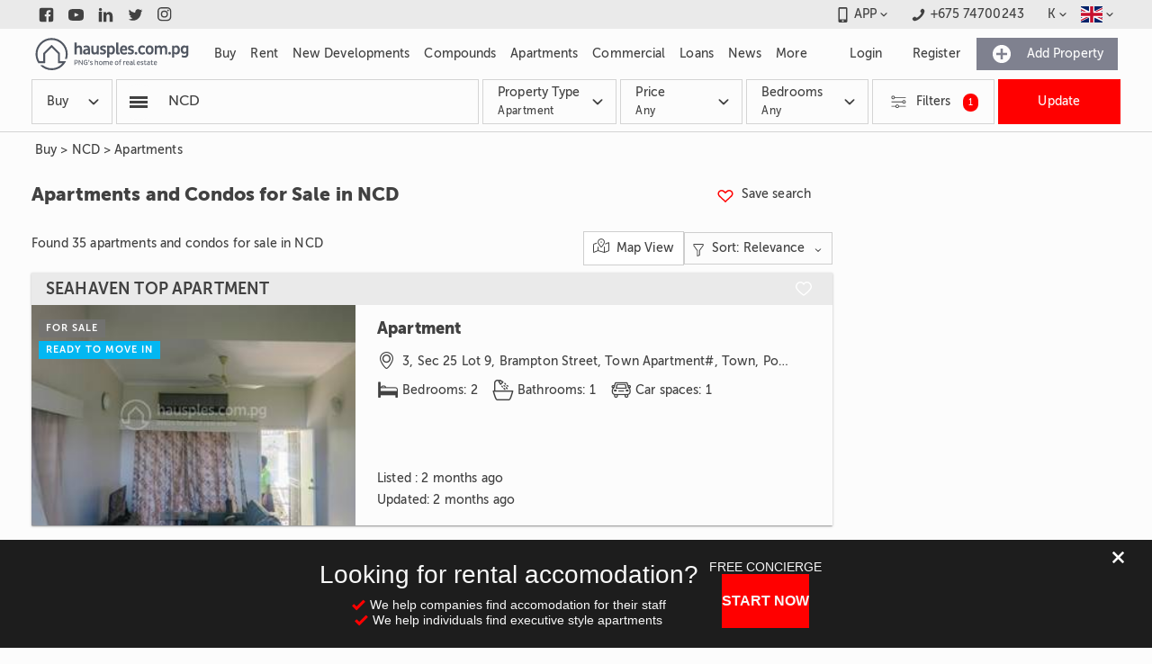

--- FILE ---
content_type: text/html; charset=utf-8
request_url: https://www.hausples.com.pg/buy/ncd/apartment/
body_size: 40666
content:
<!DOCTYPE html><html lang="en"><head prefix="og: http://ogp.me/ns#"><script async="" src="https://www.googletagmanager.com/gtag/js?id=G-E86K6KZP7X" type="bd7942263f17ac1f2d36c002-text/javascript"></script><script type="bd7942263f17ac1f2d36c002-text/javascript">
            window.dataLayer = window.dataLayer || [];
            function gtag(){dataLayer.push(arguments);}
            gtag('js', new Date());
            gtag('config', 'G-E86K6KZP7X', {
              page_path: window.location.pathname,
            });
            </script><meta name="theme-color" content="#FF0000"/><style>.grecaptcha-badge{visibility:hidden;}body,.top{background-color:#FCFCFC;margin:0;overscroll-behavior:none;-webkit-text-size-adjust:none;text-size-adjust:none;}.active-shadow{box-shadow:0px 1px 3px 0px rgba(0,0,0,0.2),0px 1px 1px 0px rgba(0,0,0,0.14),0px 2px 1px -1px rgba(0,0,0,0.12);-webkit-transition:box-shadow 0.32s ease;transition:box-shadow 0.32s ease;will-change:box-shadow;}.active-shadow:hover{box-shadow:0px 5px 6px -3px rgba(0,0,0,0.2),0px 9px 12px 1px rgba(0,0,0,0.14),0px 3px 16px 2px rgba(0,0,0,0.12);}@media all and (max-width:1209px){.active-shadow{box-shadow:none !important;border:1px solid #EBEBEB;}}.portal{position:fixed;position:fixed;top:0;left:0;bottom:0;z-index:101;right:0;}@font-face{font-family:portal;src:url(/static/fonts/portal.woff?v=20190315) format('woff'),url(/static/fonts/portal.ttf?v=20190315) format('truetype'),url(/static/fonts/portal.svg?v=20190315#portal) format('svg'),url(/static/fonts/portal.eot?v=20190315);font-weight:400;font-style:normal;font-display:swap;}@font-face{font-family:MuseoSansCyrl;font-weight:300;font-style:normal;font-display:swap;src:url(/static/fonts/MuseoSansCyrl_300-webfont.woff) format('woff'),url(/static/fonts/MuseoSansCyrl_300-webfont.woff2) format('woff2');}@font-face{font-family:MuseoSansCyrl;font-weight:500;font-style:normal;font-display:swap;src:url(/static/fonts/MuseoSansCyrl_500-webfont.woff) format('woff'),url(/static/fonts/MuseoSansCyrl_500-webfont.woff2) format('woff2');}@font-face{font-family:MuseoSansCyrl;font-weight:700;font-style:normal;font-display:swap;src:url(/static/fonts/MuseoSansCyrl_700-webfont.woff) format('woff'),url(/static/fonts/MuseoSansCyrl_700-webfont.woff2) format('woff2');}@font-face{font-family:MuseoSansCyrl;font-weight:900;font-style:normal;font-display:swap;src:url(/static/fonts/MuseoSansCyrl_900-webfont.woff) format('woff'),url(/static/fonts/MuseoSansCyrl_900-webfont.woff2) format('woff2');}.iti-mobile .iti--container{top:50% !important;bottom:auto !important;left:30px !important;right:30px !important;position:fixed !important;height:50vh !important;-webkit-transform:translateY(-50%) !important;-ms-transform:translateY(-50%) !important;-webkit-transform:translateY(-50%) !important;-ms-transform:translateY(-50%) !important;transform:translateY(-50%) !important;}.iti__country-list{font-family:MuseoSansCyrl,Helvetica Neue,Roboto,sans-serif;}#subHeader.sticky{position:-webkit-sticky;position:sticky;top:0;z-index:6;background:white;}.typeform-popover-tooltip{left:94px;}.typeform-popover-tooltip::before{left:-4px;box-shadow:unset;}@media all and (max-width:599px){.typeform-popover-tooltip{left:65px !important;}}.typeform-popover-button{left:26px !important;}@media all and (max-width:599px){.typeform-popover-button{left:8px !important;right:8px !important;}}.typeform-popover{left:16px !important;right:unset !important;}@media all and (max-width:599px){.typeform-popover{left:0px !important;}}@media not all and (min-width:600px){.css-chp6dh{display:none;}}.css-10yfrhg{font-family:MuseoSansCyrl,Helvetica Neue,Roboto,sans-serif;font-size:14px;font-weight:400;-webkit-letter-spacing:0.15px;-moz-letter-spacing:0.15px;-ms-letter-spacing:0.15px;letter-spacing:0.15px;line-height:24px;text-rendering:optimizeLegibility;-webkit-text-decoration:none;text-decoration:none;border-bottom-left-radius:0;border-bottom-right-radius:0;border-top-left-radius:0;border-top-right-radius:0;box-sizing:border-box;background-color:#EAEAEA;position:relative;color:#414141;}.css-175cgiw{margin:auto;max-width:1210px;position:relative;box-sizing:border-box;width:100%;-webkit-align-items:center;-webkit-box-align:center;-ms-flex-align:center;align-items:center;display:-webkit-box;display:-webkit-flex;display:-ms-flexbox;display:flex;-webkit-box-pack:justify;-webkit-justify-content:space-between;-ms-flex-pack:justify;justify-content:space-between;}@media all and (max-width:1209px){.css-175cgiw{padding:0 16px;}}.css-exhqm2{display:-webkit-box;display:-webkit-flex;display:-ms-flexbox;display:flex;-webkit-box-pack:start;-webkit-justify-content:start;-ms-flex-pack:start;justify-content:start;}.css-exhqm2:first-of-type{-webkit-flex:1;-ms-flex:1;flex:1;}.css-19bby8y{font-family:MuseoSansCyrl,Helvetica Neue,Roboto,sans-serif;font-size:14px;font-weight:500;-webkit-letter-spacing:0.1px;-moz-letter-spacing:0.1px;-ms-letter-spacing:0.1px;letter-spacing:0.1px;line-height:20px;text-rendering:optimizeLegibility;-webkit-text-decoration:none;text-decoration:none;border-bottom-left-radius:0;border-bottom-right-radius:0;border-top-left-radius:0;border-top-right-radius:0;box-sizing:border-box;background-color:transparent;position:relative;-webkit-align-items:center;-webkit-box-align:center;-ms-flex-align:center;align-items:center;border-width:0;border-color:#414141;cursor:pointer;display:-webkit-inline-box;display:-webkit-inline-flex;display:-ms-inline-flexbox;display:inline-flex;height:32px;-webkit-box-pack:center;-webkit-justify-content:center;-ms-flex-pack:center;justify-content:center;min-height:32px;outline:none;padding-top:0;padding-bottom:0;padding-left:8px;padding-right:8px;-webkit-tap-highlight-color:transparent;tap-highlight-color:transparent;-webkit-user-select:none;-moz-user-select:none;-ms-user-select:none;user-select:none;color:#414141;}.css-1oqj7iv{fill:currentColor;height:17px;width:17px;vertical-align:middle;pointer-events:none;position:relative;z-index:1;}.css-lvyu5j{margin-right:10px;}.css-vl5l4g{font-family:MuseoSansCyrl,Helvetica Neue,Roboto,sans-serif;font-size:14px;font-weight:500;-webkit-letter-spacing:0.1px;-moz-letter-spacing:0.1px;-ms-letter-spacing:0.1px;letter-spacing:0.1px;line-height:20px;text-rendering:optimizeLegibility;-webkit-text-decoration:none;text-decoration:none;border-bottom-left-radius:0;border-bottom-right-radius:0;border-top-left-radius:0;border-top-right-radius:0;box-sizing:border-box;background-color:transparent;position:relative;-webkit-align-items:center;-webkit-box-align:center;-ms-flex-align:center;align-items:center;border-width:0;border-color:#414141;cursor:pointer;display:-webkit-box;display:-webkit-flex;display:-ms-flexbox;display:flex;height:32px;-webkit-box-pack:center;-webkit-justify-content:center;-ms-flex-pack:center;justify-content:center;min-height:32px;outline:none;padding-top:0;padding-bottom:0;padding-left:8px;padding-right:8px;-webkit-tap-highlight-color:transparent;tap-highlight-color:transparent;-webkit-user-select:none;-moz-user-select:none;-ms-user-select:none;user-select:none;color:#414141;}.css-e467pw{fill:currentColor;height:17px;width:17px;vertical-align:middle;}.css-ce9hf{font-family:MuseoSansCyrl,Helvetica Neue,Roboto,sans-serif;font-size:14px;font-weight:500;-webkit-letter-spacing:0.1px;-moz-letter-spacing:0.1px;-ms-letter-spacing:0.1px;letter-spacing:0.1px;line-height:20px;text-rendering:optimizeLegibility;-webkit-text-decoration:none;text-decoration:none;color:#414141;}.css-owy6rm{margin-left:0;margin-right:-4px;-webkit-transform:rotate(0deg);-ms-transform:rotate(0deg);transform:rotate(0deg);-webkit-transition:-webkit-transform 0.3s ease;-webkit-transition:transform 0.3s ease;transition:transform 0.3s ease;will-change:transform;pointer-events:none;position:relative;z-index:1;}.css-uj0ren{fill:currentColor;height:16px;width:16px;vertical-align:middle;display:block;}.css-1sryr7w{font-family:MuseoSansCyrl,Helvetica Neue,Roboto,sans-serif;font-size:14px;font-weight:500;-webkit-letter-spacing:0.1px;-moz-letter-spacing:0.1px;-ms-letter-spacing:0.1px;letter-spacing:0.1px;line-height:20px;text-rendering:optimizeLegibility;-webkit-text-decoration:none;text-decoration:none;border-bottom-left-radius:0;border-bottom-right-radius:0;border-top-left-radius:0;border-top-right-radius:0;box-sizing:border-box;background-color:transparent;position:relative;-webkit-align-items:center;-webkit-box-align:center;-ms-flex-align:center;align-items:center;border-width:0;border-color:#414141;cursor:pointer;display:-webkit-inline-box;display:-webkit-inline-flex;display:-ms-inline-flexbox;display:inline-flex;height:32px;-webkit-box-pack:center;-webkit-justify-content:center;-ms-flex-pack:center;justify-content:center;min-height:32px;outline:none;padding-top:0;padding-bottom:0;padding-left:8px;padding-right:8px;-webkit-tap-highlight-color:transparent;tap-highlight-color:transparent;-webkit-user-select:none;-moz-user-select:none;-ms-user-select:none;user-select:none;margin-right:10px;color:#414141;}.css-fn3zte{pointer-events:none;position:relative;z-index:1;}.css-1oxwkf6{font-family:MuseoSansCyrl,Helvetica Neue,Roboto,sans-serif;font-size:14px;font-weight:500;-webkit-letter-spacing:0.1px;-moz-letter-spacing:0.1px;-ms-letter-spacing:0.1px;letter-spacing:0.1px;line-height:20px;text-rendering:optimizeLegibility;-webkit-text-decoration:none;text-decoration:none;pointer-events:none;position:relative;z-index:1;color:#414141;}.css-k008qs{display:-webkit-box;display:-webkit-flex;display:-ms-flexbox;display:flex;}.css-z7ual4{font-family:MuseoSansCyrl,Helvetica Neue,Roboto,sans-serif;font-size:14px;font-weight:500;-webkit-letter-spacing:0.1px;-moz-letter-spacing:0.1px;-ms-letter-spacing:0.1px;letter-spacing:0.1px;line-height:20px;text-rendering:optimizeLegibility;-webkit-text-decoration:none;text-decoration:none;border-bottom-left-radius:0;border-bottom-right-radius:0;border-top-left-radius:0;border-top-right-radius:0;box-sizing:border-box;background-color:transparent;position:relative;-webkit-align-items:center;-webkit-box-align:center;-ms-flex-align:center;align-items:center;border-width:0;border-color:#414141;cursor:pointer;display:-webkit-box;display:-webkit-flex;display:-ms-flexbox;display:flex;height:32px;-webkit-box-pack:center;-webkit-justify-content:center;-ms-flex-pack:center;justify-content:center;min-height:32px;outline:none;padding-top:0;padding-bottom:0;padding-left:8px;padding-right:8px;-webkit-tap-highlight-color:transparent;tap-highlight-color:transparent;-webkit-user-select:none;-moz-user-select:none;-ms-user-select:none;user-select:none;color:#414141;}@media all and (max-width:1209px){.css-z7ual4{display:-webkit-box;display:-webkit-flex;display:-ms-flexbox;display:flex;justifycontent:center;width:42px;}.css-z7ual4 > span:last-of-type{display:none;}}@media all and (min-width:600px){.css-1am0qaz > span:last-of-type{display:none;}}@media all and (max-width:1209px){.css-1am0qaz > span:first-of-type{display:none;}}.css-133coio{line-height:14px;}.css-44j9vb{line-height:23px;font-size:18px;}@media all and (max-width:1209px){.css-us4vmi{display:none;}}.css-13o7eu2{display:block;}.css-90gx8p{z-index:6;}.css-90gx8p .sticky,.css-90gx8p.sticky{position:-webkit-sticky;position:sticky;top:0;z-index:6;background:white;}.css-90gx8p.inherit{position:inherit;display:unset;}.css-jrss0i{font-family:MuseoSansCyrl,Helvetica Neue,Roboto,sans-serif;font-size:14px;font-weight:400;-webkit-letter-spacing:0.15px;-moz-letter-spacing:0.15px;-ms-letter-spacing:0.15px;letter-spacing:0.15px;line-height:24px;text-rendering:optimizeLegibility;-webkit-text-decoration:none;text-decoration:none;border-bottom-left-radius:0;border-bottom-right-radius:0;border-top-left-radius:0;border-top-right-radius:0;box-sizing:border-box;background-color:#FCFCFC;position:relative;color:#414141;}@media all and (min-width:600px){.css-jrss0i{border-bottom:1px solid rgba(0,0,0,.16);z-index:5;}}@media all and (max-width:1209px){.css-jrss0i{display:unset;}}@media not all and (max-width:1209px){.css-161nb7y{display:none;}}.css-lpeoiw{margin:auto;max-width:1210px;position:relative;box-sizing:border-box;width:100%;-webkit-align-items:center;-webkit-box-align:center;-ms-flex-align:center;align-items:center;display:-webkit-box;display:-webkit-flex;display:-ms-flexbox;display:flex;-webkit-box-pack:justify;-webkit-justify-content:space-between;-ms-flex-pack:justify;justify-content:space-between;padding:0px !important;}@media all and (max-width:1209px){.css-lpeoiw{padding:0 16px;}}.css-mlt33c{font-family:MuseoSansCyrl,Helvetica Neue,Roboto,sans-serif;font-size:14px;font-weight:500;-webkit-letter-spacing:0.1px;-moz-letter-spacing:0.1px;-ms-letter-spacing:0.1px;letter-spacing:0.1px;line-height:20px;text-rendering:optimizeLegibility;-webkit-text-decoration:none;text-decoration:none;width:48px;height:48px;border-bottom-left-radius:0;border-bottom-right-radius:0;border-top-left-radius:0;border-top-right-radius:0;box-sizing:border-box;background-color:#FCFCFC;position:relative;-webkit-align-items:center;-webkit-box-align:center;-ms-flex-align:center;align-items:center;border-width:0;border-color:#414141;cursor:pointer;display:-webkit-inline-box;display:-webkit-inline-flex;display:-ms-inline-flexbox;display:inline-flex;-webkit-box-pack:center;-webkit-justify-content:center;-ms-flex-pack:center;justify-content:center;min-height:48px;outline:none;padding-top:0;padding-bottom:0;padding-left:0;padding-right:0;-webkit-tap-highlight-color:transparent;tap-highlight-color:transparent;-webkit-user-select:none;-moz-user-select:none;-ms-user-select:none;user-select:none;margin-right:35px;color:#414141;}.css-1n3exhs{fill:currentColor;height:24px;width:24px;vertical-align:middle;pointer-events:none;position:relative;z-index:1;}.css-1qm4dvm{font-family:MuseoSansCyrl,Helvetica Neue,Roboto,sans-serif;font-size:14px;font-weight:500;-webkit-letter-spacing:0.1px;-moz-letter-spacing:0.1px;-ms-letter-spacing:0.1px;letter-spacing:0.1px;line-height:20px;text-rendering:optimizeLegibility;-webkit-text-decoration:none;text-decoration:none;border-bottom-left-radius:0;border-bottom-right-radius:0;border-top-left-radius:0;border-top-right-radius:0;box-sizing:border-box;background-color:transparent;position:relative;-webkit-align-items:center;-webkit-box-align:center;-ms-flex-align:center;align-items:center;border-width:0;border-color:#414141;cursor:pointer;display:-webkit-inline-box;display:-webkit-inline-flex;display:-ms-inline-flexbox;display:inline-flex;height:48px;-webkit-box-pack:center;-webkit-justify-content:center;-ms-flex-pack:center;justify-content:center;min-height:48px;outline:none;padding-top:0;padding-bottom:0;padding-left:0;padding-right:0;-webkit-tap-highlight-color:transparent;tap-highlight-color:transparent;-webkit-user-select:none;-moz-user-select:none;-ms-user-select:none;user-select:none;width:32px;color:#414141;}@media all and (max-width:1209px){.css-1qm4dvm{display:-webkit-box;display:-webkit-flex;display:-ms-flexbox;display:flex;justifycontent:center;width:42px;}.css-1qm4dvm > span:last-of-type{display:none;}}@media not all and (min-width:1210px){.css-q9tdlu{display:none;}}.css-6ei6kx{font-family:MuseoSansCyrl,Helvetica Neue,Roboto,sans-serif;font-size:14px;font-weight:400;-webkit-letter-spacing:0.15px;-moz-letter-spacing:0.15px;-ms-letter-spacing:0.15px;letter-spacing:0.15px;line-height:24px;text-rendering:optimizeLegibility;-webkit-text-decoration:none;text-decoration:none;border-bottom-left-radius:0;border-bottom-right-radius:0;border-top-left-radius:0;border-top-right-radius:0;box-sizing:border-box;background-color:#FCFCFC;position:relative;color:#414141;}.css-s6qexq{margin:auto;max-width:1210px;position:relative;box-sizing:border-box;width:100%;-webkit-align-items:center;-webkit-box-align:center;-ms-flex-align:center;align-items:center;display:-webkit-box;display:-webkit-flex;display:-ms-flexbox;display:flex;-webkit-box-pack:justify;-webkit-justify-content:space-between;-ms-flex-pack:justify;justify-content:space-between;color:#FCFCFC;}@media all and (max-width:1209px){.css-s6qexq{padding:0 16px;}}.css-48kc9y{display:-webkit-box;display:-webkit-flex;display:-ms-flexbox;display:flex;-webkit-flex:1;-ms-flex:1;flex:1;padding:0 16px;}.css-6syj70{font-family:MuseoSansCyrl,Helvetica Neue,Roboto,sans-serif;font-size:14px;font-weight:500;-webkit-letter-spacing:0.1px;-moz-letter-spacing:0.1px;-ms-letter-spacing:0.1px;letter-spacing:0.1px;line-height:20px;text-rendering:optimizeLegibility;-webkit-text-decoration:none;text-decoration:none;border-bottom-left-radius:0;border-bottom-right-radius:0;border-top-left-radius:0;border-top-right-radius:0;box-sizing:border-box;background-color:transparent;position:relative;-webkit-align-items:center;-webkit-box-align:center;-ms-flex-align:center;align-items:center;border-width:0;border-color:#414141;cursor:pointer;display:-webkit-inline-box;display:-webkit-inline-flex;display:-ms-inline-flexbox;display:inline-flex;height:56px;-webkit-box-pack:center;-webkit-justify-content:center;-ms-flex-pack:center;justify-content:center;min-height:56px;outline:none;padding-top:0;padding-bottom:0;padding-left:32px;padding-right:32px;-webkit-tap-highlight-color:transparent;tap-highlight-color:transparent;-webkit-user-select:none;-moz-user-select:none;-ms-user-select:none;user-select:none;color:#414141;padding:16px 8px;-webkit-text-decoration:none;text-decoration:none;}.css-6syj70.active{background-color:#cacaca;}.css-1eb0zyj{display:-webkit-box;display:-webkit-flex;display:-ms-flexbox;display:flex;-webkit-align-items:center;-webkit-box-align:center;-ms-flex-align:center;align-items:center;}.css-1eb0zyj >*{margin:1px;}.css-9kmd51{font-family:MuseoSansCyrl,Helvetica Neue,Roboto,sans-serif;font-size:14px;font-weight:500;-webkit-letter-spacing:0.1px;-moz-letter-spacing:0.1px;-ms-letter-spacing:0.1px;letter-spacing:0.1px;line-height:20px;text-rendering:optimizeLegibility;-webkit-text-decoration:none;text-decoration:none;border-bottom-left-radius:0;border-bottom-right-radius:0;border-top-left-radius:0;border-top-right-radius:0;box-sizing:border-box;background-color:#FCFCFC;position:relative;-webkit-align-items:center;-webkit-box-align:center;-ms-flex-align:center;align-items:center;border-width:0;border-color:#414141;cursor:pointer;display:-webkit-inline-box;display:-webkit-inline-flex;display:-ms-inline-flexbox;display:inline-flex;height:48px;-webkit-box-pack:center;-webkit-justify-content:center;-ms-flex-pack:center;justify-content:center;min-height:48px;outline:none;padding-top:0;padding-bottom:0;padding-left:16px;padding-right:16px;-webkit-tap-highlight-color:transparent;tap-highlight-color:transparent;-webkit-user-select:none;-moz-user-select:none;-ms-user-select:none;user-select:none;color:#414141;}.css-4xccpx{font-family:MuseoSansCyrl,Helvetica Neue,Roboto,sans-serif;font-size:14px;font-weight:500;-webkit-letter-spacing:0.1px;-moz-letter-spacing:0.1px;-ms-letter-spacing:0.1px;letter-spacing:0.1px;line-height:20px;text-rendering:optimizeLegibility;-webkit-text-decoration:none;text-decoration:none;border-bottom-left-radius:0;border-bottom-right-radius:0;border-top-left-radius:0;border-top-right-radius:0;box-sizing:border-box;background-color:#7F818F;position:relative;-webkit-align-items:center;-webkit-box-align:center;-ms-flex-align:center;align-items:center;border-width:0;border-color:#414141;cursor:pointer;display:-webkit-inline-box;display:-webkit-inline-flex;display:-ms-inline-flexbox;display:inline-flex;height:48px;-webkit-box-pack:center;-webkit-justify-content:center;-ms-flex-pack:center;justify-content:center;min-height:48px;outline:none;padding-top:0;padding-bottom:0;padding-left:0;padding-right:16px;-webkit-tap-highlight-color:transparent;tap-highlight-color:transparent;-webkit-user-select:none;-moz-user-select:none;-ms-user-select:none;user-select:none;color:#FCFCFC;}.css-14zaop0{display:block;padding-bottom:0;padding-top:0;padding-left:16px;padding-right:16px;pointer-events:none;position:relative;z-index:1;}.css-1lti1mh{fill:currentColor;height:24px;width:24px;vertical-align:middle;}.css-xlmphf{display:none;width:100vw;padding:16px 0 32px;position:absolute;background:#fff;z-index:20;box-shadow:0 5px 5px rgba(0,0,0,0.4);}.css-xlmphf .hidden{display:none;}.css-xlmphf h3 svg{display:inline;}.css-xlmphf a{color:#414141;-webkit-text-decoration:none;text-decoration:none;margin-bottom:4px;}.css-xlmphf a:hover{color:#FF0000;}.css-xlmphf > div{width:100%;}.css-xlmphf > div > div{display:-webkit-box;display:-webkit-flex;display:-ms-flexbox;display:flex;width:100%;}.css-xlmphf .standard{position:relative;padding-left:48px;}.css-xlmphf .standard > div{display:-webkit-box;display:-webkit-flex;display:-ms-flexbox;display:flex;-webkit-flex-direction:column;-ms-flex-direction:column;flex-direction:column;-webkit-flex-wrap:wrap;-ms-flex-wrap:wrap;flex-wrap:wrap;max-height:115px;}.css-xlmphf .standard a span{color:#02b7f2;float:right;}.css-xlmphf .standard:after{content:' ';position:absolute;height:70%;right:0;top:22%;border-right:1px solid #EBEBEB;}.css-xlmphf .standard:nth-of-type(1){padding:0;width:27%;}.css-xlmphf .standard:nth-of-type(1) a{min-width:50%;}.css-xlmphf .standard:nth-of-type(2){width:27%;}.css-xlmphf .standard:nth-of-type(2) a{min-width:50%;}.css-xlmphf .standard:nth-of-type(3){width:40%;border:0;}.css-xlmphf .standard:nth-of-type(3) a{width:50%;}.css-xlmphf .standard:nth-of-type(3):after{content:none;}.css-xlmphf .featured:nth-of-type(1){width:40%;}.css-xlmphf .featured:nth-of-type(1) a{display:inline-block;width:50%;}.css-xlmphf .featured:nth-of-type(2){max-width:80%;}.css-xlmphf .featured:nth-of-type(2) > div{max-width:100%;}.css-xlmphf .featured:nth-of-type(2) a{min-width:50%;}.css-xlmphf .news{padding:0 20px 0 30px;position:relative;-webkit-flex:1;-ms-flex:1;flex:1;}.css-xlmphf .news:nth-of-type(1){padding-left:0;}.css-xlmphf .news img{margin-right:8px;height:auto;width:50px;max-height:40px;}.css-xlmphf .news p{margin:0;}.css-xlmphf .news a{margin-bottom:16px;}.css-xlmphf .news a.view-more{color:#fff;}.css-xlmphf .news:after{content:' ';position:absolute;height:50%;right:0;top:12%;border-right:1px solid #EBEBEB;}.css-1muy8r3{margin:auto;max-width:1210px;position:relative;box-sizing:border-box;width:100%;-webkit-align-items:flex-start;-webkit-box-align:flex-start;-ms-flex-align:flex-start;align-items:flex-start;display:-webkit-box;display:-webkit-flex;display:-ms-flexbox;display:flex;}@media all and (max-width:1209px){.css-1muy8r3{padding:0 16px;}}@media all and (max-width:1209px){.css-1muy8r3{display:block;padding:0;}}.css-1m6eu8q{font-family:MuseoSansCyrl,Helvetica Neue,Roboto,sans-serif;font-size:14px;font-weight:400;-webkit-letter-spacing:0.15px;-moz-letter-spacing:0.15px;-ms-letter-spacing:0.15px;letter-spacing:0.15px;line-height:24px;text-rendering:optimizeLegibility;-webkit-text-decoration:none;text-decoration:none;border-bottom-left-radius:0;border-bottom-right-radius:0;border-top-left-radius:0;border-top-right-radius:0;box-sizing:border-box;background-color:#FCFCFC;position:relative;color:#414141;display:-webkit-box;display:-webkit-flex;display:-ms-flexbox;display:flex;overflow:hidden;-webkit-align-items:center;-webkit-box-align:center;-ms-flex-align:center;align-items:center;min-height:40px;}.css-66wkxv{display:-webkit-box;display:-webkit-flex;display:-ms-flexbox;display:flex;-webkit-box-pack:center;-webkit-justify-content:center;-ms-flex-pack:center;justify-content:center;padding:16px;}.css-byttza{font-family:MuseoSansCyrl,Helvetica Neue,Roboto,sans-serif;font-size:14px;font-weight:500;-webkit-letter-spacing:0.1px;-moz-letter-spacing:0.1px;-ms-letter-spacing:0.1px;letter-spacing:0.1px;line-height:20px;text-rendering:optimizeLegibility;-webkit-text-decoration:none;text-decoration:none;border-bottom-left-radius:0;border-bottom-right-radius:0;border-top-left-radius:0;border-top-right-radius:0;box-sizing:border-box;background-color:#FF0000;position:relative;-webkit-align-items:center;-webkit-box-align:center;-ms-flex-align:center;align-items:center;border-width:0;border-color:#414141;cursor:pointer;display:-webkit-inline-box;display:-webkit-inline-flex;display:-ms-inline-flexbox;display:inline-flex;height:32px;-webkit-box-pack:center;-webkit-justify-content:center;-ms-flex-pack:center;justify-content:center;min-height:32px;outline:none;padding-top:0;padding-bottom:0;padding-left:8px;padding-right:8px;-webkit-tap-highlight-color:transparent;tap-highlight-color:transparent;-webkit-user-select:none;-moz-user-select:none;-ms-user-select:none;user-select:none;color:#FCFCFC;}.css-s2xcsw .refine-menu{margin-bottom:8px;}.css-s2xcsw .refine-menu > div{border:1px solid rgba(0,0,0,.16);}.css-s2xcsw .refine-menu > button{border:1px solid #FF0000;background-color:#FF0000;height:50px;}.css-s2xcsw .simplified-refine-menu > div:first-of-type > div{border:1px solid rgba(0,0,0,.16);box-sizing:border-box;}.css-s2xcsw .simplified-refine-menu > div:last-of-type >:first-of-type{border:1px solid rgba(0,0,0,.16);}.css-s2xcsw .mobile-placeholder{background:none;margin:0;padding:0;width:100%;box-sizing:border-box;}.css-s2xcsw .mobile-placeholder > div:first-of-type{box-shadow:0px 1px 3px rgba(0,0,0,0.4);}.css-s2xcsw .mobile-placeholder > div:last-of-type{padding-left:8px;}.css-s2xcsw .mobile-placeholder > div:last-of-type > div{box-shadow:0px 1px 3px rgba(0,0,0,0.4);}.css-106mztg{margin:auto;max-width:1210px;position:relative;box-sizing:border-box;width:100%;}@media all and (max-width:1209px){.css-106mztg{padding:0 16px;}}.css-y4amu7{display:-webkit-box;display:-webkit-flex;display:-ms-flexbox;display:flex;margin:0 -2px;}.css-y4amu7 > *{margin:0 2px;}.css-o5207u{width:88px;min-width:88px;}.css-z4vs87{font-family:MuseoSansCyrl,Helvetica Neue,Roboto,sans-serif;font-size:14px;font-weight:500;-webkit-letter-spacing:0.1px;-moz-letter-spacing:0.1px;-ms-letter-spacing:0.1px;letter-spacing:0.1px;line-height:20px;text-rendering:optimizeLegibility;-webkit-text-decoration:none;text-decoration:none;text-align:left;border-bottom-left-radius:0;border-bottom-right-radius:0;border-top-left-radius:0;border-top-right-radius:0;box-sizing:border-box;background-color:#FCFCFC;position:relative;-webkit-align-items:center;-webkit-box-align:center;-ms-flex-align:center;align-items:center;border-width:0;border-color:#414141;cursor:pointer;display:-webkit-box;display:-webkit-flex;display:-ms-flexbox;display:flex;height:auto;-webkit-box-pack:center;-webkit-justify-content:center;-ms-flex-pack:center;justify-content:center;min-height:48px;outline:none;padding-top:0;padding-bottom:0;padding-left:0;padding-right:0;-webkit-tap-highlight-color:transparent;tap-highlight-color:transparent;-webkit-user-select:none;-moz-user-select:none;-ms-user-select:none;user-select:none;width:100%;list-style-type:none;margin:0;color:#414141;}.css-1ck1sdq{display:block;padding-bottom:0;padding-top:0;padding-left:0;padding-right:0;pointer-events:none;position:relative;z-index:1;}.css-m7uo3u{fill:currentColor;height:24px;width:24px;vertical-align:middle;margin:0 8px;-webkit-transform:rotate(0deg);-ms-transform:rotate(0deg);transform:rotate(0deg);-webkit-transition:-webkit-transform 0.3s ease;-webkit-transition:transform 0.3s ease;transition:transform 0.3s ease;will-change:transform;}.css-7tuwr2{-webkit-flex-basis:36%;-ms-flex-preferred-size:36%;flex-basis:36%;max-height:56px;height:100%;}.css-12dsxj4{font-family:MuseoSansCyrl,Helvetica Neue,Roboto,sans-serif;font-size:14px;font-weight:400;-webkit-letter-spacing:0.15px;-moz-letter-spacing:0.15px;-ms-letter-spacing:0.15px;letter-spacing:0.15px;line-height:24px;text-rendering:optimizeLegibility;-webkit-text-decoration:none;text-decoration:none;border-bottom-left-radius:0;border-bottom-right-radius:0;border-top-left-radius:0;border-top-right-radius:0;box-sizing:border-box;background-color:transparent;position:relative;color:#414141;}.css-1h7ntbe{position:-webkit-sticky;position:sticky;top:0;z-index:3;}.css-z0b696{font-family:MuseoSansCyrl,Helvetica Neue,Roboto,sans-serif;font-size:14px;font-weight:400;-webkit-letter-spacing:0.15px;-moz-letter-spacing:0.15px;-ms-letter-spacing:0.15px;letter-spacing:0.15px;line-height:24px;text-rendering:optimizeLegibility;-webkit-text-decoration:none;text-decoration:none;border-bottom-left-radius:0;border-bottom-right-radius:0;border-top-left-radius:0;border-top-right-radius:0;box-sizing:border-box;background-color:#FCFCFC;position:relative;-webkit-align-items:center;-webkit-box-align:center;-ms-flex-align:center;align-items:center;display:-webkit-box;display:-webkit-flex;display:-ms-flexbox;display:flex;list-style-type:none;margin:0;padding-top:0;padding-left:0;padding-bottom:0;padding-right:0;cursor:text;min-height:48px;color:#414141;}.css-xpz5l7{font-family:MuseoSansCyrl,Helvetica Neue,Roboto,sans-serif;font-size:14px;font-weight:500;-webkit-letter-spacing:0.1px;-moz-letter-spacing:0.1px;-ms-letter-spacing:0.1px;letter-spacing:0.1px;line-height:20px;text-rendering:optimizeLegibility;-webkit-text-decoration:none;text-decoration:none;width:40px;height:40px;border-bottom-left-radius:50%;border-bottom-right-radius:50%;border-top-left-radius:50%;border-top-right-radius:50%;box-sizing:border-box;background-color:#FCFCFC;position:relative;-webkit-align-items:center;-webkit-box-align:center;-ms-flex-align:center;align-items:center;border-width:0;border-color:#414141;cursor:pointer;display:-webkit-inline-box;display:-webkit-inline-flex;display:-ms-inline-flexbox;display:inline-flex;-webkit-box-pack:center;-webkit-justify-content:center;-ms-flex-pack:center;justify-content:center;outline:none;padding-top:0;padding-bottom:0;padding-left:0;padding-right:0;-webkit-tap-highlight-color:transparent;tap-highlight-color:transparent;-webkit-user-select:none;-moz-user-select:none;-ms-user-select:none;user-select:none;margin:0 4px;color:#414141;}.css-b0yzrs{font-family:MuseoSansCyrl,Helvetica Neue,Roboto,sans-serif;font-size:14px;font-weight:400;-webkit-letter-spacing:0.15px;-moz-letter-spacing:0.15px;-ms-letter-spacing:0.15px;letter-spacing:0.15px;line-height:24px;text-rendering:optimizeLegibility;-webkit-text-decoration:none;text-decoration:none;border-bottom-left-radius:0;border-bottom-right-radius:0;border-top-left-radius:0;border-top-right-radius:0;box-sizing:border-box;background-color:#414141;position:relative;-webkit-transform:rotate(0) translate(0,0);-ms-transform:rotate(0) translate(0,0);transform:rotate(0) translate(0,0);height:3px;margin:2px;-webkit-transition:-webkit-transform 0.32s ease;-webkit-transition:transform 0.32s ease;transition:transform 0.32s ease;width:20px;will-change:transform;color:#414141;}.css-vprnjr{font-family:MuseoSansCyrl,Helvetica Neue,Roboto,sans-serif;font-size:14px;font-weight:400;-webkit-letter-spacing:0.15px;-moz-letter-spacing:0.15px;-ms-letter-spacing:0.15px;letter-spacing:0.15px;line-height:24px;text-rendering:optimizeLegibility;-webkit-text-decoration:none;text-decoration:none;border-bottom-left-radius:0;border-bottom-right-radius:0;border-top-left-radius:0;border-top-right-radius:0;box-sizing:border-box;background-color:#414141;position:relative;-webkit-transform:scaleX(1);-ms-transform:scaleX(1);transform:scaleX(1);height:3px;margin:2px;-webkit-transition:-webkit-transform 0.32s ease;-webkit-transition:transform 0.32s ease;transition:transform 0.32s ease;width:20px;will-change:transform;color:#414141;}.css-122zmy7{display:-webkit-box;display:-webkit-flex;display:-ms-flexbox;display:flex;-webkit-flex-direction:row;-ms-flex-direction:row;flex-direction:row;-webkit-box-flex:1;-webkit-flex-grow:1;-ms-flex-positive:1;flex-grow:1;padding-top:0;padding-bottom:0;padding-left:8px;padding-right:8px;-webkit-align-content:stretch;-ms-flex-line-pack:stretch;align-content:stretch;-webkit-align-items:center;-webkit-box-align:center;-ms-flex-align:center;align-items:center;-webkit-flex-wrap:wrap;-ms-flex-wrap:wrap;flex-wrap:wrap;margin:1px 0;}.css-ag6085{font-family:MuseoSansCyrl,Helvetica Neue,Roboto,sans-serif;font-size:14px;font-weight:400;-webkit-letter-spacing:0.15px;-moz-letter-spacing:0.15px;-ms-letter-spacing:0.15px;letter-spacing:0.15px;line-height:24px;text-rendering:optimizeLegibility;-webkit-text-decoration:none;text-decoration:none;border-bottom-left-radius:0;border-bottom-right-radius:0;border-top-left-radius:0;border-top-right-radius:0;box-sizing:border-box;background-color:transparent;position:relative;-webkit-flex:1;-ms-flex:1;flex:1;height:24px;margin:1px;min-width:6em;overflow:hidden;color:#414141;}.css-17kfbxv{font-family:MuseoSansCyrl,Helvetica Neue,Roboto,sans-serif;font-size:16px;font-weight:400;-webkit-letter-spacing:0.1px;-moz-letter-spacing:0.1px;-ms-letter-spacing:0.1px;letter-spacing:0.1px;line-height:22px;text-rendering:optimizeLegibility;-webkit-text-decoration:none;text-decoration:none;background:none;border:none;box-sizing:border-box;caret-color:#2F7CF1;display:block;height:22px;outline:none;position:absolute;width:100%;top:0;left:0;right:0;bottom:0;margin:0;padding:0;pointer-events:none;color:#414141;}.css-1d1ik9u{-webkit-flex-basis:12%;-ms-flex-preferred-size:12%;flex-basis:12%;}.css-ikht7p{font-family:MuseoSansCyrl,Helvetica Neue,Roboto,sans-serif;font-size:12px;font-weight:400;-webkit-letter-spacing:0.4px;-moz-letter-spacing:0.4px;-ms-letter-spacing:0.4px;letter-spacing:0.4px;line-height:20px;text-rendering:optimizeLegibility;-webkit-text-decoration:none;text-decoration:none;color:#414141;}.css-1xjovrq{display:block;padding-bottom:0;padding-top:0;padding-left:16px;padding-right:0;pointer-events:none;position:relative;z-index:1;}.css-59zpbu{display:-webkit-box;display:-webkit-flex;display:-ms-flexbox;display:flex;-webkit-flex-direction:column;-ms-flex-direction:column;flex-direction:column;-webkit-box-flex:1;-webkit-flex-grow:1;-ms-flex-positive:1;flex-grow:1;padding-top:4px;padding-bottom:4px;padding-left:8px;padding-right:8px;pointer-events:none;position:relative;z-index:1;}.css-1ljieju{display:block;padding-bottom:0;padding-top:0;padding-left:0;padding-right:16px;}.css-1rpzb9j{font-family:MuseoSansCyrl,Helvetica Neue,Roboto,sans-serif;font-size:10px;font-weight:400;-webkit-letter-spacing:1px;-moz-letter-spacing:1px;-ms-letter-spacing:1px;letter-spacing:1px;line-height:20px;text-rendering:optimizeLegibility;-webkit-text-decoration:none;text-decoration:none;white-space:nowrap;text-overflow:ellipsis;overflow:hidden;border-bottom-left-radius:1200vw;border-bottom-right-radius:1200vw;border-top-left-radius:1200vw;border-top-right-radius:1200vw;box-sizing:border-box;background-color:#FF0000;position:relative;display:inline-block;margin:0 .3ex;padding:0 calc(.48ex + 4px);vertical-align:middle;color:#FCFCFC;}.css-1rjsppq{font-family:MuseoSansCyrl,Helvetica Neue,Roboto,sans-serif;font-size:14px;font-weight:500;-webkit-letter-spacing:0.1px;-moz-letter-spacing:0.1px;-ms-letter-spacing:0.1px;letter-spacing:0.1px;line-height:20px;text-rendering:optimizeLegibility;-webkit-text-decoration:none;text-decoration:none;border-bottom-left-radius:0;border-bottom-right-radius:0;border-top-left-radius:0;border-top-right-radius:0;box-sizing:border-box;background-color:#FF0000;position:relative;-webkit-align-items:center;-webkit-box-align:center;-ms-flex-align:center;align-items:center;border-width:0;border-color:#414141;cursor:pointer;display:-webkit-inline-box;display:-webkit-inline-flex;display:-ms-inline-flexbox;display:inline-flex;height:48px;-webkit-box-pack:center;-webkit-justify-content:center;-ms-flex-pack:center;justify-content:center;min-height:50px;outline:none;padding-top:0;padding-bottom:0;padding-left:16px;padding-right:16px;-webkit-tap-highlight-color:transparent;tap-highlight-color:transparent;-webkit-user-select:none;-moz-user-select:none;-ms-user-select:none;user-select:none;-webkit-flex-basis:12%;-ms-flex-preferred-size:12%;flex-basis:12%;color:#FCFCFC;}.css-1wikba6{margin:auto;max-width:1210px;position:relative;box-sizing:border-box;width:100%;}@media all and (max-width:1209px){.css-1wikba6{padding:0 8px;}}.css-1i80cwv{font-family:MuseoSansCyrl,Helvetica Neue,Roboto,sans-serif;font-size:14px;font-weight:400;-webkit-letter-spacing:0.15px;-moz-letter-spacing:0.15px;-ms-letter-spacing:0.15px;letter-spacing:0.15px;line-height:24px;text-rendering:optimizeLegibility;-webkit-text-decoration:none;text-decoration:none;border-bottom-left-radius:0;border-bottom-right-radius:0;border-top-left-radius:0;border-top-right-radius:0;box-sizing:border-box;background-color:#EAEAEA;position:relative;padding:8px;color:#414141;}.css-10lpazu{font-family:MuseoSansCyrl,Helvetica Neue,Roboto,sans-serif;font-size:14px;font-weight:400;-webkit-letter-spacing:0.15px;-moz-letter-spacing:0.15px;-ms-letter-spacing:0.15px;letter-spacing:0.15px;line-height:24px;text-rendering:optimizeLegibility;-webkit-text-decoration:none;text-decoration:none;border-bottom-left-radius:0;border-bottom-right-radius:0;border-top-left-radius:0;border-top-right-radius:0;box-sizing:border-box;background-color:#FCFCFC;position:relative;-webkit-align-items:center;-webkit-box-align:center;-ms-flex-align:center;align-items:center;display:-webkit-box;display:-webkit-flex;display:-ms-flexbox;display:flex;-webkit-box-pack:justify;-webkit-justify-content:space-between;-ms-flex-pack:justify;justify-content:space-between;padding-left:8px;color:#414141;}.css-8jm638{-webkit-flex-basis:100%;-ms-flex-preferred-size:100%;flex-basis:100%;}.css-1om37fg{font-family:MuseoSansCyrl,Helvetica Neue,Roboto,sans-serif;font-size:14px;font-weight:400;-webkit-letter-spacing:0.4px;-moz-letter-spacing:0.4px;-ms-letter-spacing:0.4px;letter-spacing:0.4px;line-height:20px;text-rendering:optimizeLegibility;-webkit-text-decoration:none;text-decoration:none;white-space:nowrap;text-overflow:ellipsis;overflow:hidden;border-bottom-left-radius:0;border-bottom-right-radius:0;border-top-left-radius:0;border-top-right-radius:0;box-sizing:border-box;background-color:#EAEAEA;position:relative;pointer-events:none;-webkit-user-select:none;-moz-user-select:none;-ms-user-select:none;user-select:none;-webkit-align-items:center;-webkit-box-align:center;-ms-flex-align:center;align-items:center;border-width:0;border-color:#414141;cursor:pointer;display:-webkit-inline-box;display:-webkit-inline-flex;display:-ms-inline-flexbox;display:inline-flex;height:32px;-webkit-box-pack:center;-webkit-justify-content:center;-ms-flex-pack:center;justify-content:center;min-height:32px;outline:none;padding-top:0;padding-bottom:0;padding-left:8px;padding-right:8px;-webkit-tap-highlight-color:transparent;tap-highlight-color:transparent;margin:1px;color:#414141;}.css-40sjzw{fill:currentColor;height:12px;width:12px;vertical-align:middle;pointer-events:none;position:relative;z-index:1;}.css-vmuboq{font-family:MuseoSansCyrl,Helvetica Neue,Roboto,sans-serif;font-size:14px;font-weight:500;-webkit-letter-spacing:0.1px;-moz-letter-spacing:0.1px;-ms-letter-spacing:0.1px;letter-spacing:0.1px;line-height:20px;text-rendering:optimizeLegibility;-webkit-text-decoration:none;text-decoration:none;text-align:left;border-bottom-left-radius:0;border-bottom-right-radius:0;border-top-left-radius:0;border-top-right-radius:0;box-sizing:border-box;background-color:#FCFCFC;position:relative;pointer-events:none;-webkit-user-select:none;-moz-user-select:none;-ms-user-select:none;user-select:none;-webkit-align-items:center;-webkit-box-align:center;-ms-flex-align:center;align-items:center;border-width:0;border-color:#414141;cursor:pointer;display:-webkit-box;display:-webkit-flex;display:-ms-flexbox;display:flex;height:auto;-webkit-box-pack:center;-webkit-justify-content:center;-ms-flex-pack:center;justify-content:center;min-height:48px;outline:none;padding-top:0;padding-bottom:0;padding-left:0;padding-right:0;-webkit-tap-highlight-color:transparent;tap-highlight-color:transparent;width:100%;list-style-type:none;margin:0;color:#414141;}.css-1i13d4b{border:0;height:0;border-top:1px solid rgba(0,0,0,.16);visibility:hidden;margin-bottom:3px;margin-top:0;}.css-16lfj6j{-webkit-align-items:center;-webkit-box-align:center;-ms-flex-align:center;align-items:center;display:-webkit-box;display:-webkit-flex;display:-ms-flexbox;display:flex;-webkit-box-pack:justify;-webkit-justify-content:space-between;-ms-flex-pack:justify;justify-content:space-between;}.css-yr86pv{font-family:MuseoSansCyrl,Helvetica Neue,Roboto,sans-serif;font-size:14px;font-weight:400;-webkit-letter-spacing:0.15px;-moz-letter-spacing:0.15px;-ms-letter-spacing:0.15px;letter-spacing:0.15px;line-height:16px;text-rendering:optimizeLegibility;-webkit-text-decoration:none;text-decoration:none;max-height:48px;margin-right:4px;overflow:hidden;color:#414141;}.css-p78xyo{font-family:MuseoSansCyrl,Helvetica Neue,Roboto,sans-serif;font-size:14px;font-weight:400;-webkit-letter-spacing:0.15px;-moz-letter-spacing:0.15px;-ms-letter-spacing:0.15px;letter-spacing:0.15px;line-height:24px;text-rendering:optimizeLegibility;-webkit-text-decoration:none;text-decoration:none;border-bottom-left-radius:0;border-bottom-right-radius:0;border-top-left-radius:0;border-top-right-radius:0;box-sizing:border-box;background-color:#FCFCFC;position:relative;-webkit-align-items:center;-webkit-box-align:center;-ms-flex-align:center;align-items:center;display:-webkit-box;display:-webkit-flex;display:-ms-flexbox;display:flex;list-style-type:none;margin:0;padding-top:0;padding-left:0;padding-bottom:0;padding-right:0;-webkit-flex:0;-ms-flex:0;flex:0;color:#414141;}.css-k5lu8u{display:block;padding-bottom:0;padding-top:0;padding-left:8px;padding-right:8px;}.css-zur56d{fill:currentColor;height:20px;width:20px;vertical-align:middle;}.css-1z139o6{display:-webkit-box;display:-webkit-flex;display:-ms-flexbox;display:flex;-webkit-flex-direction:column;-ms-flex-direction:column;flex-direction:column;-webkit-box-flex:1;-webkit-flex-grow:1;-ms-flex-positive:1;flex-grow:1;padding-top:0;padding-bottom:0;padding-left:0;padding-right:0;}.css-1w0ym84{padding:8px 0;}.css-13pzcpe{line-height:16px;}.css-ykrgx6{font-family:MuseoSansCyrl,Helvetica Neue,Roboto,sans-serif;font-size:12px;font-weight:400;-webkit-letter-spacing:0.4px;-moz-letter-spacing:0.4px;-ms-letter-spacing:0.4px;letter-spacing:0.4px;line-height:16px;text-rendering:optimizeLegibility;-webkit-text-decoration:none;text-decoration:none;white-space:nowrap;text-overflow:ellipsis;overflow:hidden;color:#414141;}.css-1v8epup{-webkit-appearance:none;-moz-appearance:none;appearance:none;background:none;border:0;border-radius:0;bottom:0;box-sizing:content-box;color:currentColor;cursor:pointer;display:block;font:inherit;height:100%;left:0;margin:0;padding:0;max-width:none;min-width:0;opacity:0;outline:none;position:absolute;right:0;top:0;tap-highlight-color:transparent;-webkit-user-select:none;-moz-user-select:none;-ms-user-select:none;user-select:none;width:100%;}.css-zrj3zm{font-family:MuseoSansCyrl,Helvetica Neue,Roboto,sans-serif;font-size:14px;font-weight:400;-webkit-letter-spacing:0.15px;-moz-letter-spacing:0.15px;-ms-letter-spacing:0.15px;letter-spacing:0.15px;line-height:24px;text-rendering:optimizeLegibility;-webkit-text-decoration:none;text-decoration:none;color:#414141;}.css-1mp7f1t{margin:auto;max-width:1210px;position:relative;box-sizing:border-box;width:100%;-webkit-align-items:flex-start;-webkit-box-align:flex-start;-ms-flex-align:flex-start;align-items:flex-start;display:-webkit-box;display:-webkit-flex;display:-ms-flexbox;display:flex;}@media all and (max-width:1209px){.css-1mp7f1t{padding:0 16px;}}@media all and (max-width:1209px){.css-1mp7f1t{display:block;padding:0;}}@media all and (min-width:600px){.css-1mp7f1t > .list{-webkit-flex:1;-ms-flex:1;flex:1;max-width:100%;}@media all and (min-width:1210px){.css-1mp7f1t > .list{max-width:890px;}}}.css-1mp7f1t > .promo{margin-left:40px;min-width:270px;min-height:600px;position:relative;}@media all and (min-width:600px){.css-1mp7f1t > .promo{-webkit-align-self:stretch;-ms-flex-item-align:stretch;align-self:stretch;padding-bottom:16px;padding-top:170px;}.css-1mp7f1t > .promo > *{height:600px;position:-webkit-sticky;position:sticky;top:128px;}}@media all and (max-width:1209px){.css-1mp7f1t > .promo{display:none;}}.css-1mp7f1t > div > .description{padding-bottom:40px;}@media all and (max-width:1209px){.css-1mp7f1t > div > .description{padding:0px 16px 24px;}}.css-1mp7f1t .items-container{position:relative;}.css-1mp7f1t .items-container .blur{-webkit-filter:blur(8px);filter:blur(8px);}.css-1mp7f1t .items-container .restricted-message{position:absolute;top:0;width:100%;height:100%;display:-webkit-box;display:-webkit-flex;display:-ms-flexbox;display:flex;-webkit-box-pack:center;-webkit-justify-content:center;-ms-flex-pack:center;justify-content:center;-webkit-align-items:flex-start;-webkit-box-align:flex-start;-ms-flex-align:flex-start;align-items:flex-start;z-index:2;margin-top:100px;}.css-1mp7f1t .items-container .restricted-message .body{background:#ffffff;}.css-4h6jhd{overflow:hidden;overflow-x:scroll;overflow-scrolling:touch;position:relative;-webkit-scroll-behavior:smooth;-moz-scroll-behavior:smooth;-ms-scroll-behavior:smooth;scroll-behavior:smooth;-webkit-scroll-snap-type:both mandatory;-moz-scroll-snap-type:both mandatory;-ms-scroll-snap-type:both mandatory;scroll-snap-type:both mandatory;-webkit-overflow-scrolling:touch;display:-webkit-box;display:-webkit-flex;display:-ms-flexbox;display:flex;-webkit-align-items:center;-webkit-box-align:center;-ms-flex-align:center;align-items:center;overflow:hidden;padding-top:8px;}@media all and (max-width:1209px){.css-4h6jhd{display:none;}}.css-4h6jhd > a{margin:0 4px;color:#414141;-webkit-text-decoration:none;text-decoration:none;}.css-4h6jhd > a:hover{-webkit-text-decoration:underline;text-decoration:underline;}.css-4h6jhd > span{margin-right:5px;position:relative;top:2px;}.css-4cq8ty{padding:8px 0;}@media all and (max-width:1209px){.css-4cq8ty{padding:8px 0;}}.css-4cq8ty h1{font-weight:800;}@media all and (max-width:1209px){.css-4cq8ty h1{margin:0;margin-top:8px;padding:0 16px;}}.css-4cq8ty .status-bar{-webkit-align-items:center;-webkit-box-align:center;-ms-flex-align:center;align-items:center;display:-webkit-box;display:-webkit-flex;display:-ms-flexbox;display:flex;-webkit-box-pack:justify;-webkit-justify-content:space-between;-ms-flex-pack:justify;justify-content:space-between;margin-bottom:1px;}.css-4cq8ty .status{display:inline-block;max-width:560px;overflow:hidden;text-overflow:ellipsis;white-space:nowrap;}.css-4cq8ty .sort-views{display:-webkit-box;display:-webkit-flex;display:-ms-flexbox;display:flex;-webkit-box-pack:end;-webkit-justify-content:flex-end;-ms-flex-pack:end;justify-content:flex-end;-webkit-align-items:center;-webkit-box-align:center;-ms-flex-align:center;align-items:center;-webkit-flex:1;-ms-flex:1;flex:1;gap:5px;}.css-4cq8ty .sort-views .search-sort-options{display:-webkit-box;display:-webkit-flex;display:-ms-flexbox;display:flex;}.css-4cq8ty .only-360-parent{-webkit-flex:2;-ms-flex:2;flex:2;padding-right:70px;}@media all and (max-width:599px){.css-4cq8ty .only-360-parent{padding:0 10px;}}.css-4cq8ty .only-360-parent .only-360-container{cursor:pointer;height:48px;border:1px solid #cecece;width:100%;display:-webkit-box;display:-webkit-flex;display:-ms-flexbox;display:flex;}.css-4cq8ty .only-360-parent .only-360-container > .icon{display:-webkit-box;display:-webkit-flex;display:-ms-flexbox;display:flex;-webkit-flex-direction:column;-ms-flex-direction:column;flex-direction:column;width:50px;-webkit-box-pack:center;-webkit-justify-content:center;-ms-flex-pack:center;justify-content:center;-webkit-align-items:center;-webkit-box-align:center;-ms-flex-align:center;align-items:center;color:#FF0000;margin-top:7px;}.css-4cq8ty .only-360-parent .only-360-container > .icon span:first-of-type{font-family:portal;font-size:45px;}.css-4cq8ty .only-360-parent .only-360-container > .icon span:nth-child(2){line-height:15px;font-size:10px;}.css-4cq8ty .only-360-parent .only-360-container .text{-webkit-flex:4;-ms-flex:4;flex:4;display:-webkit-box;display:-webkit-flex;display:-ms-flexbox;display:flex;-webkit-flex-direction:column;-ms-flex-direction:column;flex-direction:column;-webkit-box-pack:center;-webkit-justify-content:center;-ms-flex-pack:center;justify-content:center;-webkit-align-items:center;-webkit-box-align:center;-ms-flex-align:center;align-items:center;-webkit-align-items:baseline;-webkit-box-align:baseline;-ms-flex-align:baseline;align-items:baseline;}.css-4cq8ty .only-360-parent .only-360-container .text h2{margin:0;margin-top:0px;color:#FF0000;font-size:20px;}.css-4cq8ty .only-360-parent .only-360-container .text div:nth-child(2){color:#a0a0a0;font-weight:300;font-size:12px;line-height:10px;}@media all and (max-width:599px){.css-4cq8ty .only-360-parent .only-360-container .text h2{font-size:20px;line-height:20px;}.css-4cq8ty .only-360-parent .only-360-container .text div:nth-child(2){line-height:11px;font-size:12px;}}.css-4cq8ty .only-360-parent .only-360-container .switch{-webkit-box-pack:center;-webkit-justify-content:center;-ms-flex-pack:center;justify-content:center;display:-webkit-box;display:-webkit-flex;display:-ms-flexbox;display:flex;-webkit-align-items:center;-webkit-box-align:center;-ms-flex-align:center;align-items:center;width:75px;}.css-4cq8ty .only-360-parent .only-360-container .switch .status{display:-webkit-box;display:-webkit-flex;display:-ms-flexbox;display:flex;-webkit-box-pack:center;-webkit-justify-content:center;-ms-flex-pack:center;justify-content:center;-webkit-align-items:center;-webkit-box-align:center;-ms-flex-align:center;align-items:center;color:white;height:100%;font-weight:300;}.css-4cq8ty .sort-video-tour-container{margin-top:10px;display:-webkit-box;display:-webkit-flex;display:-ms-flexbox;display:flex;}.css-4cq8ty .sort-video-tour-container .only-video-tour{border:1px solid #a7aca6;min-height:36px;height:36px;margin-left:10px;}.css-4cq8ty .sort-video-tour-container .only-video-tour > button{min-height:36px;height:36px;padding:0 10px;}.css-4cq8ty .sort-video-tour-container .only-video-tour > button > div{border:1px solid #a7aca6;}.css-4cq8ty .sort-video-tour-container .only-video-tour > button *{cursor:pointer !important;}.css-4cq8ty .sort-video-tour-container .only-video-tour span{padding-top:0;padding-bottom:0;padding-right:0;}.css-4cq8ty .map-list-switch{display:-webkit-box;display:-webkit-flex;display:-ms-flexbox;display:flex;-webkit-flex-direction:row;-ms-flex-direction:row;flex-direction:row;-webkit-box-pack:center;-webkit-justify-content:center;-ms-flex-pack:center;justify-content:center;-webkit-align-items:center;-webkit-box-align:center;-ms-flex-align:center;align-items:center;margin-left:8px;border:1px solid #cecece;}.css-4cq8ty .map-list-switch .item{font-family:inherit;height:100%;display:-webkit-box;display:-webkit-flex;display:-ms-flexbox;display:flex;-webkit-box-pack:center;-webkit-justify-content:center;-ms-flex-pack:center;justify-content:center;-webkit-align-items:center;-webkit-box-align:center;-ms-flex-align:center;align-items:center;cursor:pointer;padding:0 10px;color:#414141;width:-webkit-max-content;width:-moz-max-content;width:max-content;height:36px;background-color:#fff;}.css-4cq8ty .map-list-switch .item span.icon{font-size:30px;font-family:portal;padding-right:8px;position:relative;left:0;top:-2px;}.css-4cq8ty .action-button{height:36px;min-height:36px;}.css-4cq8ty .action-button:first-of-type{margin-right:8px;}.css-80ybfz{display:block;padding-bottom:0;padding-top:0;padding-left:0;padding-right:8px;pointer-events:none;position:relative;z-index:1;}.css-ga753r{fill:#FF0000;height:20px;width:20px;vertical-align:middle;}.css-1l4phyg{font-family:MuseoSansCyrl,Helvetica Neue,Roboto,sans-serif;font-size:14px;font-weight:500;-webkit-letter-spacing:0.1px;-moz-letter-spacing:0.1px;-ms-letter-spacing:0.1px;letter-spacing:0.1px;line-height:20px;text-rendering:optimizeLegibility;-webkit-text-decoration:none;text-decoration:none;border-bottom-left-radius:0;border-bottom-right-radius:0;border-top-left-radius:0;border-top-right-radius:0;box-sizing:border-box;background-color:#FCFCFC;position:relative;-webkit-align-items:center;-webkit-box-align:center;-ms-flex-align:center;align-items:center;border-width:0;border-color:#414141;cursor:pointer;display:-webkit-inline-box;display:-webkit-inline-flex;display:-ms-inline-flexbox;display:inline-flex;height:32px;-webkit-box-pack:center;-webkit-justify-content:center;-ms-flex-pack:center;justify-content:center;min-height:32px;outline:none;padding-top:0;padding-bottom:0;padding-left:8px;padding-right:8px;-webkit-tap-highlight-color:transparent;tap-highlight-color:transparent;-webkit-user-select:none;-moz-user-select:none;-ms-user-select:none;user-select:none;color:#414141;}.css-gu92y0 svg{width:18px;height:18px;}.css-kaw17{font-family:MuseoSansCyrl,Helvetica Neue,Roboto,sans-serif;font-size:14px;font-weight:400;-webkit-letter-spacing:0.15px;-moz-letter-spacing:0.15px;-ms-letter-spacing:0.15px;letter-spacing:0.15px;line-height:24px;text-rendering:optimizeLegibility;-webkit-text-decoration:none;text-decoration:none;border-bottom-left-radius:0;border-bottom-right-radius:0;border-top-left-radius:0;border-top-right-radius:0;box-sizing:border-box;background-color:#FCFCFC;position:relative;-webkit-align-items:center;-webkit-box-align:center;-ms-flex-align:center;align-items:center;display:-webkit-box;display:-webkit-flex;display:-ms-flexbox;display:flex;list-style-type:none;margin:0;padding-top:0;padding-left:0;padding-bottom:0;padding-right:0;-webkit-flex:0;-ms-flex:0;flex:0;color:#414141;height:36px;border:1px solid #A7ACA6;}.css-kaw17 svg{height:14px;width:14px;}.css-1jmmo23{padding:6px 0;white-space:nowrap;}.css-1cpzyck{box-shadow:0px 1px 3px 0px rgba(0,0,0,0.2),0px 1px 1px 0px rgba(0,0,0,0.14),0px 2px 1px -1px rgba(0,0,0,0.12);margin-bottom:32px;}.css-1cpzyck .shadow{box-shadow:0;-webkit-transition:box-shadow 0.32s ease;transition:box-shadow 0.32s ease;will-change:box-shadow;}.css-1cpzyck .shadow:hover{box-shadow:0px 5px 6px -3px rgba(0,0,0,0.2),0px 9px 12px 1px rgba(0,0,0,0.14),0px 3px 16px 2px rgba(0,0,0,0.12);}@media all and (max-width:1209px){.css-1cpzyck{border:none;box-shadow:none !important;border-bottom:1px solid #EBEBEB;}.css-1cpzyck .shadow{box-shadow:none !important;}}.css-1cpzyck .contact-row button{min-height:unset;height:36px;}.css-1cpzyck .listed span{display:block;text-transform:uppercase;}.css-1cpzyck .listed span.normal-span{text-transform:unset;}@media all and (max-width:599px){.css-1cpzyck .listed span{margin-top:5px;}}.css-1cpzyck .contact-agent span{text-transform:capitalize;}.css-bt8fyk{display:-webkit-box;display:-webkit-flex;display:-ms-flexbox;display:flex;-webkit-align-items:center;-webkit-box-align:center;-ms-flex-align:center;align-items:center;font-size:18px;font-weight:600;-webkit-box-pack:justify;-webkit-justify-content:space-between;-ms-flex-pack:justify;justify-content:space-between;}@media all and (max-width:1209px){.css-bt8fyk{font-size:16px;}}.css-bt8fyk.standard{background-color:#EAEAEA;}.css-bt8fyk.standard > a{color:#414141;}.css-bt8fyk.standard .like-icon{color:#FF0000;}.css-bt8fyk.featured{color:#FCFCFC;background-color:#303036;}.css-bt8fyk.premium{color:#FCFCFC;background-color:#747474;}.css-bt8fyk > a{color:#FCFCFC;display:block;line-height:36px;-webkit-text-decoration:none;text-decoration:none;padding-left:16px;text-overflow:ellipsis;overflow:hidden;width:100%;white-space:nowrap;}.css-bt8fyk > button{min-width:36px;min-height:36px;height:36px;}.css-bt8fyk .save-button{background:unset;color:white;}.css-bt8fyk .save-button > .icon{padding:8px;margin-top:4px;}.css-bt8fyk .save-button:hover{color:#8dca3f;}.css-iwwvsq{font-family:portal;font-size:18px;vertical-align:baseline;}@media print{.css-iwwvsq{font-family:portal;font-size:18px;vertical-align:baseline;}}.css-1b3ezqd{display:-webkit-box;display:-webkit-flex;display:-ms-flexbox;display:flex;-webkit-flex-wrap:wrap;-ms-flex-wrap:wrap;flex-wrap:wrap;position:relative;}.css-1b3ezqd .labels{display:-webkit-box;display:-webkit-flex;display:-ms-flexbox;display:flex;-webkit-flex-direction:column;-ms-flex-direction:column;flex-direction:column;-webkit-align-items:flex-start;-webkit-box-align:flex-start;-ms-flex-align:flex-start;align-items:flex-start;position:absolute;left:8px;top:16px;z-index:4;}.css-1b3ezqd .labels > div{font-weight:700;line-height:20px;margin-bottom:4px;color:#FCFCFC;font-size:75%;-webkit-letter-spacing:0.1em;-moz-letter-spacing:0.1em;-ms-letter-spacing:0.1em;letter-spacing:0.1em;padding:0px 8px;text-transform:uppercase;}.css-1b3ezqd .labels > div.featured{background-color:#02b7f2;}.css-1b3ezqd .labels > div.note{background-color:#747474;}.css-1b3ezqd .labels > div.primary{background-color:#FF0000;}.css-1b3ezqd .labels > div.translucent{background-color:rgba(116,116,116,0.8);}.css-1b3ezqd .labels > div.badge{background-color:#02b7f2;}@media all and (max-width:599px){.css-1b3ezqd{border-width:0px 0px 1px 0px;}}.css-1b3ezqd .info{color:#414141;-webkit-flex:1;-ms-flex:1;flex:1;padding:16px 24px;position:relative;-webkit-text-decoration:none;text-decoration:none;}@media all and (max-width:599px){.css-1b3ezqd .info{border-top:1px solid #EBEBEB;-webkit-order:2;-ms-flex-order:2;order:2;padding:8px 16px;}}.css-1b3ezqd .info .address{max-width:360px;text-overflow:ellipsis;overflow:hidden;white-space:nowrap;}.css-1b3ezqd .info .address .project-link{color:#FF0000;-webkit-text-decoration:underline;text-decoration:underline;cursor:pointer;}@media all and (min-width:1210px){.css-1b3ezqd .info .address{max-width:460px;}}.css-1b3ezqd .info .address button{border:none;background:none;color:#EBEBEB;}.css-1b3ezqd .info .address .location-pin{font-family:portal;font-size:28px;position:relative;top:7px;left:3px;}.css-1b3ezqd .info .address a{color:#FF0000;}@media all and (max-width:599px){.css-1b3ezqd .info .address{width:70%;max-width:270px;}.css-1b3ezqd .info .address-features-block{display:-webkit-box;display:-webkit-flex;display:-ms-flexbox;display:flex;-webkit-flex-direction:column-reverse;-ms-flex-direction:column-reverse;flex-direction:column-reverse;}.css-1b3ezqd .info .listed svg{margin-right:5px;}}.css-1b3ezqd .info .featured-box{padding-right:64px;}.css-1b3ezqd .info.withAward .featured-box{padding-right:160px;}@media all and (max-width:599px){.css-1b3ezqd .info.withAward .featured-box{padding-right:100px;}}.css-1b3ezqd .info.listing .heading{display:-webkit-box;display:-webkit-flex;display:-ms-flexbox;display:flex;font-weight:800;-webkit-box-pack:justify;-webkit-justify-content:space-between;-ms-flex-pack:justify;justify-content:space-between;min-height:1.5em;font-size:18px;line-height:20px;}@media all and (max-width:599px){.css-1b3ezqd .info.listing .heading{line-height:24px;font-size:16px;margin-bottom:-4px;}}.css-1b3ezqd .info.listing .priceDetail{font-size:13px;opacity:0.48;text-align:right;}@media all and (max-width:599px){.css-1b3ezqd .info.listing .priceDetail{font-size:12px;line-height:18px;}}.css-1b3ezqd .info.listing .description{margin-top:8px;overflow:hidden;margin-bottom:8px;}.css-1b3ezqd .info.project .heading{text-transform:capitalize;display:-webkit-box;display:-webkit-flex;display:-ms-flexbox;display:flex;font-weight:800;-webkit-box-pack:justify;-webkit-justify-content:space-between;-ms-flex-pack:justify;justify-content:space-between;min-height:1.5em;font-size:18px;line-height:20px;}@media all and (max-width:599px){.css-1b3ezqd .info.project .heading{line-height:24px;font-size:16px;margin-bottom:-4px;}}.css-1b3ezqd .info.project .prices-block{display:-webkit-box;display:-webkit-flex;display:-ms-flexbox;display:flex;}@media all and (max-width:599px){.css-1b3ezqd .info.project .prices-block{max-height:52px;}}.css-1b3ezqd .info.project .prices-block > div{-webkit-flex-basis:50%;-ms-flex-preferred-size:50%;flex-basis:50%;width:50%;}.css-1b3ezqd .info.project .prices-block > div.full{-webkit-flex-basis:100%;-ms-flex-preferred-size:100%;flex-basis:100%;width:100%;-webkit-box-pack:justify;-webkit-justify-content:space-between;-ms-flex-pack:justify;justify-content:space-between;display:-webkit-box;display:-webkit-flex;display:-ms-flexbox;display:flex;}@media all and (max-width:599px){.css-1b3ezqd .info.project .prices-block > div.full{margin-bottom:-16px;}}.css-1b3ezqd .info.project .prices-block .price{font-size:20px;line-height:30px;font-weight:800;}@media all and (max-width:599px){.css-1b3ezqd .info.project .featured-box{margin-top:4px;}}.css-1b3ezqd .info .office-image{display:-webkit-box;display:-webkit-flex;display:-ms-flexbox;display:flex;-webkit-align-items:center;-webkit-box-align:center;-ms-flex-align:center;align-items:center;position:absolute;right:8px;bottom:70px;max-height:55px;max-width:190px;overflow:hidden;}.css-1b3ezqd .info .office-image .award{max-width:110px;max-height:55px;}.css-1b3ezqd .info .office-image .award.mobile{display:none;}.css-1b3ezqd .info .office-image > img:last-of-type{max-width:70px;max-height:100%;object-fit:contain;}@media all and (max-width:599px){.css-1b3ezqd .info .office-image{right:15px;bottom:65px;}.css-1b3ezqd .info .office-image .award.mobile{display:block;max-width:30px;max-height:55px;}.css-1b3ezqd .info .office-image .award.desktop{display:none;}}.css-1b3ezqd .copy-wrapper{display:-webkit-box;display:-webkit-flex;display:-ms-flexbox;display:flex;-webkit-flex-direction:column;-ms-flex-direction:column;flex-direction:column;height:100%;}.css-1b3ezqd .price.under-market{display:-webkit-box;display:-webkit-flex;display:-ms-flexbox;display:flex;gap:5px;}.css-1b3ezqd .price.under-market .value{position:relative;height:-webkit-fit-content;height:-moz-fit-content;height:fit-content;-webkit-text-decoration:none !important;text-decoration:none !important;opacity:0.3 !important;font-weight:500;}.css-1b3ezqd .price.under-market .value::after{content:'';border-bottom:2px solid #414141;position:absolute;left:0;top:41%;width:100%;}.css-1b3ezqd .price.under-market span:not(.value) div{text-align:right;}.css-1b3ezqd .price.under-market .percent{font-size:14px;line-height:10px;text-align:right;font-weight:800;color:#02b7f2;}.css-1b3ezqd .price.under-market .percent.listing{line-height:15px;}.css-1b3ezqd .listed{margin-top:auto;}.css-1b3ezqd .carousel-wrap{position:relative;overflow:hidden;width:360px;height:245px;}@media all and (max-width:599px){.css-1b3ezqd .carousel-wrap{width:100%;height:245px;}}.css-1b3ezqd .carousel-scrollbox{padding:0px 0px 16px 0px;margin:0px 0px -16px 0px;-webkit-scroll-padding:unset;-moz-scroll-padding:unset;-ms-scroll-padding:unset;scroll-padding:unset;-webkit-scroll-margin:unset;-moz-scroll-margin:unset;-ms-scroll-margin:unset;scroll-margin:unset;-webkit-scroll-snap-type:x mandatory;-moz-scroll-snap-type:x mandatory;-ms-scroll-snap-type:x mandatory;scroll-snap-type:x mandatory;}.css-1b3ezqd .carousel-img-wrap{overflow:hidden;width:100%;height:100%;background-color:#EEEEEE;}.css-1b3ezqd .carousel-img-wrap img{width:100%;height:100%;object-fit:cover;}.css-1b3ezqd .center-360-container .indicators{top:50%;left:50%;-webkit-transform:translate(-50%,-50%);-ms-transform:translate(-50%,-50%);transform:translate(-50%,-50%);position:absolute;right:unset !important;bottom:unset !important;background-color:rgb(0 0 0 / 50%);border-radius:10px;padding:5px;}.css-1b3ezqd .center-360-container .indicators > span > span:first-of-type{font-family:portal;font-size:50px;height:40px;display:-webkit-box;display:-webkit-flex;display:-ms-flexbox;display:flex;-webkit-box-pack:center;-webkit-justify-content:center;-ms-flex-pack:center;justify-content:center;-webkit-align-items:center;-webkit-box-align:center;-ms-flex-align:center;align-items:center;}.css-1b3ezqd .center-360-container .indicators > span > span:nth-child(2){font-size:16px;height:15px;margin-top:0px;}.css-1b3ezqd .carousel-img-wrap.vertical img{object-fit:contain;}.css-1b3ezqd .carousel-img-wrap.placeholder{background-image:url('/static/img/no-images-placeholder.jpg');background-size:cover;background-position:center;}.css-1b3ezqd .carousel-addon{margin-bottom:16px;}.css-1b3ezqd .carousel-addon-prev{left:0px;}.css-1b3ezqd .carousel-addon-prev button{left:-2px;}.css-1b3ezqd .carousel-addon-next{right:0px;}.css-1b3ezqd .carousel-addon-next button{right:-2px;}.css-1b3ezqd .carousel-addon button{box-shadow:none;border-radius:0;height:100%;width:64px;background:transparent;color:#fff;}.css-1b3ezqd .carousel-addon button svg{height:32px;width:32px;}.css-1b3ezqd .carousel-item{margin:0px;padding:0px;-webkit-scroll-snap-stop:always;-moz-scroll-snap-stop:always;-ms-scroll-snap-stop:always;scroll-snap-stop:always;position:relative;height:245px;width:100%;}@media all and (max-width:599px){.css-1b3ezqd .carousel-item{width:100%;height:245px;}}.css-1b3ezqd.standard .info{min-height:148px;}.css-1b3ezqd.standard .carousel-wrap,.css-1b3ezqd.standard .carousel-item{height:245px;}@media all and (max-width:599px){.css-1b3ezqd.standard .carousel-wrap,.css-1b3ezqd.standard .carousel-item{height:245px;}}.css-1b3ezqd .indicators{position:absolute;display:-webkit-box;display:-webkit-flex;display:-ms-flexbox;display:flex;right:0px;bottom:0px;font-size:26px;background-color:rgb(0 0 0 / 50%);}.css-1b3ezqd .indicators > span{display:-webkit-box;display:-webkit-flex;display:-ms-flexbox;display:flex;-webkit-flex-direction:column;-ms-flex-direction:column;flex-direction:column;-webkit-align-items:center;-webkit-box-align:center;-ms-flex-align:center;align-items:center;}.css-1b3ezqd .indicators > span > span{color:#fff;padding:0 4px;}.css-1b3ezqd .indicators > span > span:first-of-type{font-family:portal;}.css-1b3ezqd .indicators > span > span:last-of-type{font-size:9px;line-height:8px;padding-bottom:2px;}.css-m6v9vd{max-width:inherit;}.css-g96nnt{position:relative;-webkit-user-select:none;-moz-user-select:none;-ms-user-select:none;user-select:none;}.css-ifzriq{box-sizing:border-box;-webkit-flex-direction:row;-ms-flex-direction:row;flex-direction:row;display:-webkit-box;display:-webkit-flex;display:-ms-flexbox;display:flex;margin:-16px;padding:16px 11px;-webkit-scroll-margin:16px;-moz-scroll-margin:16px;-ms-scroll-margin:16px;scroll-margin:16px;-webkit-scroll-padding:11px;-moz-scroll-padding:11px;-ms-scroll-padding:11px;scroll-padding:11px;-webkit-scrollbar-width:none;-moz-scrollbar-width:none;-ms-scrollbar-width:none;scrollbar-width:none;-webkit-overflow-scrolling:touch;overflow:hidden;overflow-x:scroll;overflow-scrolling:touch;position:relative;-webkit-scroll-behavior:smooth;-moz-scroll-behavior:smooth;-ms-scroll-behavior:smooth;scroll-behavior:smooth;-webkit-scroll-snap-type:both mandatory;-moz-scroll-snap-type:both mandatory;-ms-scroll-snap-type:both mandatory;scroll-snap-type:both mandatory;}.css-ifzriq::-webkit-scrollbar{display:none;}.css-ifzriq > *{-webkit-flex-shrink:0;-ms-flex-negative:0;flex-shrink:0;padding:5px;-webkit-scroll-snap-align:start;-moz-scroll-snap-align:start;-ms-scroll-snap-align:start;scroll-snap-align:start;}.css-ifzriq > *:last-of-type{-webkit-scroll-snap-align:end;-moz-scroll-snap-align:end;-ms-scroll-snap-align:end;scroll-snap-align:end;}.css-qis04y{position:absolute;top:0;bottom:0;left:0;width:0;display:-webkit-box;display:-webkit-flex;display:-ms-flexbox;display:flex;-webkit-box-pack:center;-webkit-justify-content:center;-ms-flex-pack:center;justify-content:center;-webkit-align-items:center;-webkit-box-align:center;-ms-flex-align:center;align-items:center;z-index:2;}.css-qis04y atLeastLaptop{display:none;}.css-1id397z{font-family:MuseoSansCyrl,Helvetica Neue,Roboto,sans-serif;font-size:14px;font-weight:500;-webkit-letter-spacing:0.1px;-moz-letter-spacing:0.1px;-ms-letter-spacing:0.1px;letter-spacing:0.1px;line-height:20px;text-rendering:optimizeLegibility;-webkit-text-decoration:none;text-decoration:none;box-shadow:0px 1px 5px 0px rgba(0,0,0,0.2),0px 2px 2px 0px rgba(0,0,0,0.14),0px 3px 1px -2px rgba(0,0,0,0.12);width:52px;height:52px;border-bottom-left-radius:50%;border-bottom-right-radius:50%;border-top-left-radius:50%;border-top-right-radius:50%;box-sizing:border-box;background-color:#FCFCFC;position:relative;display:-webkit-inline-box;display:-webkit-inline-flex;display:-ms-inline-flexbox;display:inline-flex;-webkit-align-items:center;-webkit-box-align:center;-ms-flex-align:center;align-items:center;-webkit-box-pack:center;-webkit-justify-content:center;-ms-flex-pack:center;justify-content:center;border-width:0;border-color:#414141;cursor:pointer;outline:none;padding-top:0;padding-bottom:0;padding-left:0;padding-right:0;-webkit-tap-highlight-color:transparent;tap-highlight-color:transparent;-webkit-user-select:none;-moz-user-select:none;-ms-user-select:none;user-select:none;-webkit-flex-shrink:0;-ms-flex-negative:0;flex-shrink:0;-webkit-transform:translateX(34px);-ms-transform:translateX(34px);transform:translateX(34px);opacity:0;-webkit-transition:opacity 0.4s ease;transition:opacity 0.4s ease;will-change:opacity;color:#414141;}.css-xbrogd{fill:currentColor;height:41.6px;width:41.6px;vertical-align:middle;pointer-events:none;position:relative;z-index:1;}.css-1j5mh5t{position:absolute;top:0;bottom:0;right:0;width:0;display:-webkit-box;display:-webkit-flex;display:-ms-flexbox;display:flex;-webkit-box-pack:center;-webkit-justify-content:center;-ms-flex-pack:center;justify-content:center;-webkit-align-items:center;-webkit-box-align:center;-ms-flex-align:center;align-items:center;z-index:2;}.css-1j5mh5t atLeastLaptop{display:none;}.css-47h1rd{font-family:MuseoSansCyrl,Helvetica Neue,Roboto,sans-serif;font-size:14px;font-weight:500;-webkit-letter-spacing:0.1px;-moz-letter-spacing:0.1px;-ms-letter-spacing:0.1px;letter-spacing:0.1px;line-height:20px;text-rendering:optimizeLegibility;-webkit-text-decoration:none;text-decoration:none;box-shadow:0px 1px 5px 0px rgba(0,0,0,0.2),0px 2px 2px 0px rgba(0,0,0,0.14),0px 3px 1px -2px rgba(0,0,0,0.12);width:52px;height:52px;border-bottom-left-radius:50%;border-bottom-right-radius:50%;border-top-left-radius:50%;border-top-right-radius:50%;box-sizing:border-box;background-color:#FCFCFC;position:relative;display:-webkit-inline-box;display:-webkit-inline-flex;display:-ms-inline-flexbox;display:inline-flex;-webkit-align-items:center;-webkit-box-align:center;-ms-flex-align:center;align-items:center;-webkit-box-pack:center;-webkit-justify-content:center;-ms-flex-pack:center;justify-content:center;border-width:0;border-color:#414141;cursor:pointer;outline:none;padding-top:0;padding-bottom:0;padding-left:0;padding-right:0;-webkit-tap-highlight-color:transparent;tap-highlight-color:transparent;-webkit-user-select:none;-moz-user-select:none;-ms-user-select:none;user-select:none;-webkit-flex-shrink:0;-ms-flex-negative:0;flex-shrink:0;-webkit-transform:translateX(-34px);-ms-transform:translateX(-34px);transform:translateX(-34px);opacity:0;-webkit-transition:opacity 0.4s ease;transition:opacity 0.4s ease;will-change:opacity;color:#414141;}.css-6ph02n{position:absolute;left:50%;-webkit-transform:translateX(-50%);-ms-transform:translateX(-50%);transform:translateX(-50%);bottom:24px;display:-webkit-box;display:-webkit-flex;display:-ms-flexbox;display:flex;max-width:100vw;touch-action:none;pointer-events:none;}.css-6ph02n > *{margin-right:5px;opacity:0.64;}.css-6ph02n > *:last-of-type{margin-right:0px;}.css-6ph02n > *.active{opacity:1;}@media all and (min-width:600px){.css-6ph02n{display:none;}}.css-1ggt5vp{font-family:MuseoSansCyrl,Helvetica Neue,Roboto,sans-serif;font-size:14px;font-weight:400;-webkit-letter-spacing:0.15px;-moz-letter-spacing:0.15px;-ms-letter-spacing:0.15px;letter-spacing:0.15px;line-height:24px;text-rendering:optimizeLegibility;-webkit-text-decoration:none;text-decoration:none;width:8px;height:8px;border-bottom-left-radius:50%;border-bottom-right-radius:50%;border-top-left-radius:50%;border-top-right-radius:50%;box-sizing:border-box;background-color:#FCFCFC;position:relative;color:#414141;}@media all and (max-width:599px){.css-1eaghk4{margin-top:0px;padding-right:0;white-space:nowrap;}.css-1eaghk4 .divider{display:none;}}.css-1eaghk4 .amenities,.css-1eaghk4 .general,.css-1eaghk4 .private{margin-top:8px;display:-webkit-box;display:-webkit-flex;display:-ms-flexbox;display:flex;max-height:24px;-webkit-align-items:center;-webkit-box-align:center;-ms-flex-align:center;align-items:center;-webkit-flex-wrap:wrap;-ms-flex-wrap:wrap;flex-wrap:wrap;overflow:hidden;}@media all and (max-width:599px){.css-1eaghk4 .general{display:none;}.css-1eaghk4 .private{margin-top:24px;}}.css-1eaghk4 .feature{display:-webkit-box;display:-webkit-flex;display:-ms-flexbox;display:flex;-webkit-align-items:center;-webkit-box-align:center;-ms-flex-align:center;align-items:center;margin-right:16px;}@media all and (max-width:599px){.css-1eaghk4 .feature{margin-right:8px;line-height:24px;}}.css-1eaghk4 .feature .icon{margin-right:4px;font-family:portal;font-size:24px;}@media all and (max-width:599px){.css-1eaghk4 .feature .label{display:none;}}@media (min-width:600px){.css-1eaghk4 .feature .short-label{display:none;}}.css-1qv7187{display:-webkit-box;display:-webkit-flex;display:-ms-flexbox;display:flex;-webkit-flex-direction:column;-ms-flex-direction:column;flex-direction:column;-webkit-box-pack:center;-webkit-justify-content:center;-ms-flex-pack:center;justify-content:center;-webkit-align-items:center;-webkit-box-align:center;-ms-flex-align:center;align-items:center;width:400px;}.css-1qv7187 .image{position:relative;}.css-1qv7187 .image .text{background-image:linear-gradient( 0deg,hsla(0,0%,35.29%,0) 0%,hsla(0,0%,34.53%,0.034375) 16.36%,hsla(0,0%,32.42%,0.125) 33.34%,hsla(0,0%,29.18%,0.253125) 50.1%,hsla(0,0%,24.96%,0.4) 65.75%,hsla(0,0%,19.85%,0.546875) 79.43%,hsla(0,0%,13.95%,0.675) 90.28%,hsla(0,0%,7.32%,0.765625) 97.43%,hsla(0,0%,0%,0.8) 100% );width:100%;height:100%;position:absolute;top:0;}.css-1qv7187 .image h4{position:absolute;top:0;width:100%;text-align:center;font-weight:300;color:#ffffff;font-size:15px;}.css-1qv7187 img{width:100%;}.css-1qv7187 .padded{padding:15px;display:-webkit-box;display:-webkit-flex;display:-ms-flexbox;display:flex;-webkit-flex-direction:column;-ms-flex-direction:column;flex-direction:column;-webkit-box-pack:center;-webkit-justify-content:center;-ms-flex-pack:center;justify-content:center;-webkit-align-items:center;-webkit-box-align:center;-ms-flex-align:center;align-items:center;}.css-1qv7187 .logo{width:50px;margin-top:15px;}.css-1qv7187 p{font-size:16px;margin-top:15px;line-height:16px;padding:0 25px;font-weight:300;text-align:center;}.css-1qv7187 .heading{font-size:18px;font-weight:bold;}.css-1qv7187 button{min-height:40px !important;color:#ffffff;width:100%;height:40px !important;margin-bottom:10px;}.css-1qv7187 button.login{background-color:#FF0000;}.css-1qv7187 button.register{border:1px solid #FF0000;color:#FF0000;}.css-1qv7187 .privacy{margin:0;padding-top:10px;border-top:1px solid #ebebeb;font-size:14px;font-weight:300;color:#afafaf;}.css-1qv7187 .privacy a{color:#FF0000;font-weight:400;cursor:pointer;-webkit-text-decoration:none;text-decoration:none;}.css-1vz0xoz{padding:0px 40px 40px 40px;}@media all and (max-width:1209px){.css-1vz0xoz{padding:0px 16px 40px;}}.css-1vz0xoz .desktop-buttons{display:-webkit-box;display:-webkit-flex;display:-ms-flexbox;display:flex;-webkit-align-items:center;-webkit-box-align:center;-ms-flex-align:center;align-items:center;-webkit-box-pack:center;-webkit-justify-content:center;-ms-flex-pack:center;justify-content:center;}.css-1vz0xoz .desktop-buttons > *{margin:0 4px;}.css-1vz0xoz .desktop-buttons > a{min-width:32px;}.css-1vz0xoz .mobile-buttons{display:-webkit-box;display:-webkit-flex;display:-ms-flexbox;display:flex;-webkit-flex-direction:column;-ms-flex-direction:column;flex-direction:column;-webkit-align-items:stretch;-webkit-box-align:stretch;-ms-flex-align:stretch;align-items:stretch;}.css-1vz0xoz .mobile-buttons .number-buttons{display:-webkit-box;display:-webkit-flex;display:-ms-flexbox;display:flex;-webkit-box-pack:justify;-webkit-justify-content:space-between;-ms-flex-pack:justify;justify-content:space-between;-webkit-align-items:center;-webkit-box-align:center;-ms-flex-align:center;align-items:center;margin-bottom:24px;}.css-1vz0xoz .mobile-buttons .number-buttons > *{margin:0 4px;height:36px;}.css-1vz0xoz .mobile-buttons .number-buttons > *:first-of-type{margin-left:0px;}.css-1vz0xoz .mobile-buttons .number-buttons > *:last-of-type{margin-right:0px;}.css-1vz0xoz .mobile-buttons .number-buttons > a{min-width:36px;line-height:21px;}.css-1vz0xoz .mobile-buttons .number-buttons.center{-webkit-box-pack:center;-webkit-justify-content:center;-ms-flex-pack:center;justify-content:center;}.css-1vz0xoz .mobile-buttons .arrow-buttons{display:-webkit-box;display:-webkit-flex;display:-ms-flexbox;display:flex;-webkit-box-pack:justify;-webkit-justify-content:space-between;-ms-flex-pack:justify;justify-content:space-between;}.css-1vz0xoz .mobile-buttons .arrow-buttons >:first-of-type{margin-right:8px;}.css-1vz0xoz .mobile-buttons .arrow-buttons > *{-webkit-flex-basis:50%;-ms-flex-preferred-size:50%;flex-basis:50%;line-height:21px;height:36px;-webkit-box-pack:center;-webkit-justify-content:center;-ms-flex-pack:center;justify-content:center;}.css-1vz0xoz .mobile-buttons .arrow-buttons .prev-text{margin-right:8px;}.css-1vz0xoz .mobile-buttons .arrow-buttons .next-text{margin-left:8px;}.css-1vz0xoz .mobile-buttons .arrow-buttons .prev-icon,.css-1vz0xoz .mobile-buttons .arrow-buttons .next-icon{line-height:16px;}.css-1vz0xoz .dots{color:#A7ACA6;}.css-1hgvkm6{font-family:MuseoSansCyrl,Helvetica Neue,Roboto,sans-serif;font-size:14px;font-weight:500;-webkit-letter-spacing:0.1px;-moz-letter-spacing:0.1px;-ms-letter-spacing:0.1px;letter-spacing:0.1px;line-height:20px;text-rendering:optimizeLegibility;-webkit-text-decoration:none;text-decoration:none;border-bottom-left-radius:0;border-bottom-right-radius:0;border-top-left-radius:0;border-top-right-radius:0;box-sizing:border-box;background-color:#FCFCFC;position:relative;-webkit-align-items:center;-webkit-box-align:center;-ms-flex-align:center;align-items:center;border-width:0;border-color:#414141;cursor:pointer;display:-webkit-inline-box;display:-webkit-inline-flex;display:-ms-inline-flexbox;display:inline-flex;height:32px;-webkit-box-pack:center;-webkit-justify-content:center;-ms-flex-pack:center;justify-content:center;min-height:32px;outline:none;padding-top:0;padding-bottom:0;padding-left:8px;padding-right:8px;-webkit-tap-highlight-color:transparent;tap-highlight-color:transparent;-webkit-user-select:none;-moz-user-select:none;-ms-user-select:none;user-select:none;background:transparent;border:2px solid;color:#FF0000;}@media not all and (max-width:599px){.css-16fccrn{display:none;}}.css-cd8e71{font-family:MuseoSansCyrl,Helvetica Neue,Roboto,sans-serif;font-size:14px;font-weight:500;-webkit-letter-spacing:0.1px;-moz-letter-spacing:0.1px;-ms-letter-spacing:0.1px;letter-spacing:0.1px;line-height:20px;text-rendering:optimizeLegibility;-webkit-text-decoration:none;text-decoration:none;border-bottom-left-radius:0;border-bottom-right-radius:0;border-top-left-radius:0;border-top-right-radius:0;box-sizing:border-box;background-color:#FCFCFC;position:relative;opacity:0.4;pointer-events:none;-webkit-user-select:none;-moz-user-select:none;-ms-user-select:none;user-select:none;-webkit-align-items:center;-webkit-box-align:center;-ms-flex-align:center;align-items:center;border-width:0;border-color:#414141;cursor:pointer;display:-webkit-inline-box;display:-webkit-inline-flex;display:-ms-inline-flexbox;display:inline-flex;height:32px;-webkit-box-pack:center;-webkit-justify-content:center;-ms-flex-pack:center;justify-content:center;min-height:32px;outline:none;padding-top:0;padding-bottom:0;padding-left:8px;padding-right:8px;-webkit-tap-highlight-color:transparent;tap-highlight-color:transparent;background:transparent;border:2px solid;color:#FF0000;}.css-1emiu2n{font-family:MuseoSansCyrl,Helvetica Neue,Roboto,sans-serif;font-size:14px;font-weight:400;-webkit-letter-spacing:0.15px;-moz-letter-spacing:0.15px;-ms-letter-spacing:0.15px;letter-spacing:0.15px;line-height:24px;text-rendering:optimizeLegibility;-webkit-text-decoration:none;text-decoration:none;border-bottom-left-radius:0;border-bottom-right-radius:0;border-top-left-radius:0;border-top-right-radius:0;box-sizing:border-box;background-color:#EBEBEB;position:relative;color:#414141;}.css-1ww1cwj{font-family:MuseoSansCyrl,Helvetica Neue,Roboto,sans-serif;font-size:14px;font-weight:400;-webkit-letter-spacing:0.15px;-moz-letter-spacing:0.15px;-ms-letter-spacing:0.15px;letter-spacing:0.15px;line-height:24px;text-rendering:optimizeLegibility;-webkit-text-decoration:none;text-decoration:none;border-bottom-left-radius:0;border-bottom-right-radius:0;border-top-left-radius:0;border-top-right-radius:0;box-sizing:border-box;background-color:#EBEBEB;position:relative;display:-webkit-box;display:-webkit-flex;display:-ms-flexbox;display:flex;padding:0 40px;color:#414141;}.css-1nkt71w{font-family:MuseoSansCyrl,Helvetica Neue,Roboto,sans-serif;font-size:14px;font-weight:500;-webkit-letter-spacing:0.1px;-moz-letter-spacing:0.1px;-ms-letter-spacing:0.1px;letter-spacing:0.1px;line-height:20px;text-rendering:optimizeLegibility;-webkit-text-decoration:none;text-decoration:none;border-bottom-left-radius:0;border-bottom-right-radius:0;border-top-left-radius:0;border-top-right-radius:0;box-sizing:border-box;background-color:#EBEBEB;position:relative;-webkit-align-items:center;-webkit-box-align:center;-ms-flex-align:center;align-items:center;border-width:0;border-color:#414141;cursor:pointer;display:-webkit-inline-box;display:-webkit-inline-flex;display:-ms-inline-flexbox;display:inline-flex;height:48px;-webkit-box-pack:center;-webkit-justify-content:center;-ms-flex-pack:center;justify-content:center;min-height:48px;outline:none;padding-top:0;padding-bottom:0;padding-left:16px;padding-right:16px;-webkit-tap-highlight-color:transparent;tap-highlight-color:transparent;-webkit-user-select:none;-moz-user-select:none;-ms-user-select:none;user-select:none;color:#414141;}.css-17xveyq{border:0;height:0;border-top:1px solid rgba(0,0,0,.16);margin:0;padding-top:0;padding-left:0;padding-bottom:0;padding-right:0;}.css-rtq69p{overflow:hidden;padding:8px 40px 0px;}.css-rtq69p .hidden{display:none;}.css-rxb2f1{padding:8px 16px 16px 16px;display:-webkit-box;display:-webkit-flex;display:-ms-flexbox;display:flex;}.css-6z8zt4{font-family:MuseoSansCyrl,Helvetica Neue,Roboto,sans-serif;font-size:14px;font-weight:400;-webkit-letter-spacing:0.15px;-moz-letter-spacing:0.15px;-ms-letter-spacing:0.15px;letter-spacing:0.15px;line-height:24px;text-rendering:optimizeLegibility;-webkit-text-decoration:none;text-decoration:none;border-bottom-left-radius:0;border-bottom-right-radius:0;border-top-left-radius:0;border-top-right-radius:0;box-sizing:border-box;background-color:transparent;position:relative;display:block;padding-right:16px;-webkit-flex-basis:25%;-ms-flex-preferred-size:25%;flex-basis:25%;max-w-idth:25%;overflow:hidden;text-overflow:ellipsis;color:#414141;}.css-11ecq9p{font-family:MuseoSansCyrl,Helvetica Neue,Roboto,sans-serif;font-size:14px;font-weight:400;-webkit-letter-spacing:0.1px;-moz-letter-spacing:0.1px;-ms-letter-spacing:0.1px;letter-spacing:0.1px;line-height:20px;text-rendering:optimizeLegibility;-webkit-text-decoration:none;text-decoration:none;white-space:nowrap;text-overflow:ellipsis;overflow:hidden;color:#414141;}.css-11ecq9p:hover{-webkit-text-decoration:underline;text-decoration:underline;}.css-123uwi4{font-family:MuseoSansCyrl,Helvetica Neue,Roboto,sans-serif;font-size:14px;font-weight:400;-webkit-letter-spacing:0.15px;-moz-letter-spacing:0.15px;-ms-letter-spacing:0.15px;letter-spacing:0.15px;line-height:24px;text-rendering:optimizeLegibility;-webkit-text-decoration:none;text-decoration:none;border-bottom-left-radius:0;border-bottom-right-radius:0;border-top-left-radius:0;border-top-right-radius:0;box-sizing:border-box;background-color:transparent;position:relative;display:none;padding-right:16px;-webkit-flex-basis:25%;-ms-flex-preferred-size:25%;flex-basis:25%;max-w-idth:25%;overflow:hidden;text-overflow:ellipsis;color:#414141;}.css-174v9xl{background-color:#2f3239;}@media all and (max-width:1209px){.css-174v9xl{background-color:#EAEAEA;}}.css-1wolvgi{padding:25px 45px;display:-webkit-box;display:-webkit-flex;display:-ms-flexbox;display:flex;}.css-1wolvgi > div{-webkit-flex:1;-ms-flex:1;flex:1;-webkit-align-items:flex-start;-webkit-box-align:flex-start;-ms-flex-align:flex-start;align-items:flex-start;}.css-1wolvgi .contact-us{margin:10px 0px;-webkit-flex:1;-ms-flex:1;flex:1;display:-webkit-box;display:-webkit-flex;display:-ms-flexbox;display:flex;-webkit-flex-direction:column;-ms-flex-direction:column;flex-direction:column;-webkit-align-items:flex-start;-webkit-box-align:flex-start;-ms-flex-align:flex-start;align-items:flex-start;}.css-1wolvgi .contact-us span{width:100%;display:-webkit-box;display:-webkit-flex;display:-ms-flexbox;display:flex;-webkit-flex-direction:column;-ms-flex-direction:column;flex-direction:column;-webkit-align-items:flex-start;-webkit-box-align:flex-start;-ms-flex-align:flex-start;align-items:flex-start;white-space:nowrap;}.css-1wolvgi .contact-us .contact{-webkit-align-items:center;-webkit-box-align:center;-ms-flex-align:center;align-items:center;color:white;display:-webkit-box;display:-webkit-flex;display:-ms-flexbox;display:flex;-webkit-flex-direction:row;-ms-flex-direction:row;flex-direction:row;font-family:MuseoSansCyrl,Helvetica Neue,Roboto,sans-serif;font-size:12px;font-weight:400;}.css-1wolvgi .contact-us .contact .icon{font-size:15px;display:-webkit-box;display:-webkit-flex;display:-ms-flexbox;display:flex;-webkit-box-pack:start;-webkit-justify-content:flex-start;-ms-flex-pack:start;justify-content:flex-start;-webkit-align-items:center;-webkit-box-align:center;-ms-flex-align:center;align-items:center;width:20px;font-family:portal;}.css-1wolvgi .contact-us .contact span,.css-1wolvgi .contact-us .contact a{text-align:left;}.css-14nq6ke{-webkit-flex:1;-ms-flex:1;flex:1;-webkit-align-items:flex-start;-webkit-box-align:flex-start;-ms-flex-align:flex-start;align-items:flex-start;}.css-1pp0fix{font-family:MuseoSansCyrl,Helvetica Neue,Roboto,sans-serif;font-size:12px;font-weight:400;-webkit-letter-spacing:0.4px;-moz-letter-spacing:0.4px;-ms-letter-spacing:0.4px;letter-spacing:0.4px;line-height:20px;text-rendering:optimizeLegibility;-webkit-text-decoration:none;text-decoration:none;color:#fff;}.css-1pp0fix:hover{-webkit-text-decoration:underline;text-decoration:underline;}.css-2tj0nn{font-family:MuseoSansCyrl,Helvetica Neue,Roboto,sans-serif;font-size:12px;font-weight:400;-webkit-letter-spacing:0.4px;-moz-letter-spacing:0.4px;-ms-letter-spacing:0.4px;letter-spacing:0.4px;line-height:20px;text-rendering:optimizeLegibility;-webkit-text-decoration:none;text-decoration:none;margin-left:16px;color:#fff;}.css-2tj0nn:hover{-webkit-text-decoration:underline;text-decoration:underline;}.css-18az3cn{border:0;height:0;border-top:1px solid rgba(0,0,0,.16);}.css-lz7kp9{font-family:MuseoSansCyrl,Helvetica Neue,Roboto,sans-serif;font-size:12px;font-weight:400;-webkit-letter-spacing:0.4px;-moz-letter-spacing:0.4px;-ms-letter-spacing:0.4px;letter-spacing:0.4px;line-height:20px;text-rendering:optimizeLegibility;-webkit-text-decoration:none;text-decoration:none;color:#fff;white-space:nowrap;}.css-1mus5o5{padding:16px 0;display:-webkit-box;display:-webkit-flex;display:-ms-flexbox;display:flex;-webkit-flex-direction:column;-ms-flex-direction:column;flex-direction:column;}.css-1mus5o5 .contact-us{margin:10px 0px;-webkit-flex:1;-ms-flex:1;flex:1;display:-webkit-box;display:-webkit-flex;display:-ms-flexbox;display:flex;-webkit-flex-direction:column;-ms-flex-direction:column;flex-direction:column;-webkit-align-items:flex-start;-webkit-box-align:flex-start;-ms-flex-align:flex-start;align-items:flex-start;}.css-1mus5o5 .contact-us span{width:100%;display:-webkit-box;display:-webkit-flex;display:-ms-flexbox;display:flex;-webkit-flex-direction:column;-ms-flex-direction:column;flex-direction:column;-webkit-align-items:flex-start;-webkit-box-align:flex-start;-ms-flex-align:flex-start;align-items:flex-start;font-family:portal;}.css-1mus5o5 .contact-us .contact{color:#414141;font-family:MuseoSansCyrl,Helvetica Neue,Roboto,sans-serif;font-size:12px;font-weight:400;display:-webkit-box;display:-webkit-flex;display:-ms-flexbox;display:flex;-webkit-box-pack:center;-webkit-justify-content:center;-ms-flex-pack:center;justify-content:center;-webkit-align-items:flex-start;-webkit-box-align:flex-start;-ms-flex-align:flex-start;align-items:flex-start;margin-bottom:10px;}.css-1mus5o5 .contact-us .contact a{color:#414141;}.css-1mus5o5 .contact-us .contact span{width:20px;font-size:15px;}.css-woarhp{display:-webkit-box;display:-webkit-flex;display:-ms-flexbox;display:flex;-webkit-box-pack:center;-webkit-justify-content:center;-ms-flex-pack:center;justify-content:center;}.css-woarhp:first-of-type{-webkit-flex:1;-ms-flex:1;flex:1;}.css-1g92ypt{font-family:MuseoSansCyrl,Helvetica Neue,Roboto,sans-serif;font-size:14px;font-weight:500;-webkit-letter-spacing:0.1px;-moz-letter-spacing:0.1px;-ms-letter-spacing:0.1px;letter-spacing:0.1px;line-height:20px;text-rendering:optimizeLegibility;-webkit-text-decoration:none;text-decoration:none;width:40px;height:40px;border-bottom-left-radius:50%;border-bottom-right-radius:50%;border-top-left-radius:50%;border-top-right-radius:50%;box-sizing:border-box;background-color:transparent;position:relative;-webkit-align-items:center;-webkit-box-align:center;-ms-flex-align:center;align-items:center;border-width:0;border-color:#414141;cursor:pointer;display:-webkit-box;display:-webkit-flex;display:-ms-flexbox;display:flex;-webkit-box-pack:center;-webkit-justify-content:center;-ms-flex-pack:center;justify-content:center;outline:none;padding-top:0;padding-bottom:0;padding-left:0;padding-right:0;-webkit-tap-highlight-color:transparent;tap-highlight-color:transparent;-webkit-user-select:none;-moz-user-select:none;-ms-user-select:none;user-select:none;min-width:40px;color:#414141;}.css-1g92ypt svg{min-width:14px;}.css-1l3zs9y{fill:currentColor;height:14px;width:14px;vertical-align:middle;pointer-events:none;position:relative;z-index:1;}.css-c8yzc0{font-family:MuseoSansCyrl,Helvetica Neue,Roboto,sans-serif;font-size:12px;font-weight:400;-webkit-letter-spacing:0.4px;-moz-letter-spacing:0.4px;-ms-letter-spacing:0.4px;letter-spacing:0.4px;line-height:20px;text-rendering:optimizeLegibility;-webkit-text-decoration:none;text-decoration:none;color:#fff;}.css-1bta44z{display:-webkit-box;display:-webkit-flex;display:-ms-flexbox;display:flex;-webkit-box-pack:justify;-webkit-justify-content:space-between;-ms-flex-pack:justify;justify-content:space-between;-webkit-align-items:baseline;-webkit-box-align:baseline;-ms-flex-align:baseline;align-items:baseline;padding-top:8px;}.css-k8qdsp{font-family:MuseoSansCyrl,Helvetica Neue,Roboto,sans-serif;font-size:9px;font-weight:400;-webkit-letter-spacing:1px;-moz-letter-spacing:1px;-ms-letter-spacing:1px;letter-spacing:1px;line-height:14px;text-rendering:optimizeLegibility;-webkit-text-decoration:none;text-decoration:none;color:#414141;}.css-15ihwjm{padding-left:30px;text-align:right;line-height:12px;}</style><link rel="preconnect" href="https://connect.facebook.net"/><link rel="dns-prefetch" href="https://connect.facebook.net"/><link rel="preconnect" href="https://www.googletagmanager.com"/><link rel="dns-prefetch" href="https://www.googletagmanager.com"/><link rel="preconnect" href="https://hm.baidu.com"/><link rel="dns-prefetch" href="https://hm.baidu.com"/><link rel="stylesheet" media="all" href="https://fonts.googleapis.com/icon?family=Material+Icons|Material+Icons+Outlined"/><meta name="google-play-app" content="app-id=com.hausples"/><meta name="apple-itunes-app" content="app-id=1308727704"/><link rel="apple-touch-icon" href="https://www.hausples.com.pg/static/img/app-icon.svg"/><link rel="android-touch-icon" href="https://www.hausples.com.pg/static/img/app-icon.svg"/><meta charSet="utf-8"/><script src="https://www.google.com/recaptcha/api.js?render=6Le432UkAAAAALIgzuMtvtpYX5ZGraA5wCbibSz_" type="bd7942263f17ac1f2d36c002-text/javascript"></script><link rel="preconnect" href="images.hausples.com.pg"/><link rel="dns-prefetch" href="images.hausples.com.pg"/><meta name="viewport" content="initial-scale=1.0, width=device-width, minimum-scale=1, maximum-scale=1, user-scalable=0"/><link rel="manifest" href="/static/manifest/manifest.json"/><link href="https://www.hausples.com.pg/buy/ncd/apartment/"/><link href="https://www.hausples.com.pg/buy/ncd/apartment/"/><link href="https://www.hausples.com.pg/zh-hans/buy/ncd/apartment/"/><link href="https://www.hausples.com.pg/tpi/buy/ncd/apartment/"/><link href="https://www.hausples.com.pg/buy/ncd/apartment/"/><title>Apartments and Condos for Sale in NCD | Hausples.com.pg</title><meta name="apple-itunes-app" content="app-id=1219891105"/><meta name="description" content="Looking for an apartment or condo for sale in NCD? Find what you&#x27;re looking for with PNG&#x27;s #1 property site. Find your next property now!"/><meta name="og:description" content="Looking for an apartment or condo for sale in NCD? Find what you&#x27;re looking for with PNG&#x27;s #1 property site. Find your next property now!"/><meta name="msapplication-config" content="/static/favicon/browserconfig.xml"/><script type="application/ld+json">{"@context":"http://schema.org","@type":"BreadcrumbList","itemListElement":[{"@type":"ListItem","position":1,"name":"Buy","item":"https://www.hausples.com.pg/buy/"},{"@type":"ListItem","position":2,"name":"NCD","item":"https://www.hausples.com.pg/buy/ncd/"},{"@type":"ListItem","position":3,"name":"Apartments","item":"https://www.hausples.com.pg/buy/ncd/apartment/"}]}</script><script type="application/ld+json">{"@context":"https://schema.org","@type":"FAQPage","mainEntity":[{"@type":"Question","name":"How much does an apartment or condo in NCD cost?","acceptedAnswer":{"@type":"Answer","text":"For apartments or condos available for sale in NCD, we currently have 35 with prices ranging from K1,050,000 to K2,500,000, and the median property price is K1,600,000."}}]}</script><link rel="preload" href="https://images.hausples.com.pg/__sized__/listings/2025-11/sh-a3-interior-6-thumbnail-400x300-70.jpeg" as="image"/><link rel="preload" href="https://images.hausples.com.pg/__sized__/listings/2025-11/pva-1202-interior-1-thumbnail-400x300-70.jpeg" as="image"/><meta name="next-head-count" content="20"/><noscript data-n-css=""></noscript><link rel="preload" href="/_next/static/chunks/105.1d50efa1b2660e263b00.js" as="script"/><link rel="preload" href="/_next/static/chunks/c8f7fe3b0e41be846d5687592cf2018ff6e22687.ab5aed70602392c0754c.js" as="script"/><link rel="preload" href="/_next/static/chunks/102.de40aae4b778406e3869.js" as="script"/><link rel="preload" href="/_next/static/chunks/webpack-96da1ec5bdceab14460b.js" as="script"/><link rel="preload" href="/_next/static/chunks/framework.89dc0ef96fcec130c673.js" as="script"/><link rel="preload" href="/_next/static/chunks/commons.5e42196eb94f942bf627.js" as="script"/><link rel="preload" href="/_next/static/chunks/main-fd8822817b8507663587.js" as="script"/><link rel="preload" href="/_next/static/chunks/b134fc6be2632b6bf11af01287e9d08e9de978ad.f346c38ef327e380d77a.js" as="script"/><link rel="preload" href="/_next/static/chunks/07518b4943101cf2f68b9b8380809f7dfcbab121.3dfe66ec8dcd8625b8cf.js" as="script"/><link rel="preload" href="/_next/static/chunks/pages/_app-5ecf6d6fa3735324ac53.js" as="script"/><link rel="preload" href="/_next/static/chunks/a47a424165b0bef056e6d8b3e9aeea076bcaf281.7009464e170682d364bb.js" as="script"/><link rel="preload" href="/_next/static/chunks/f197e22a938e60ee3e4cf29147b9bc780c17d3ea.fde6d30c160376076029.js" as="script"/><link rel="preload" href="/_next/static/chunks/87b568d5b5fdb8622ae539504842adca27178e91.ea26af0c001bab748907.js" as="script"/><link rel="preload" href="/_next/static/chunks/9e9d45be0c092753cbd5f85e62b74d1a1db852c4.73ab71763f2285567f5a.js" as="script"/><link rel="preload" href="/_next/static/chunks/a405198c2cff6c99d7fda057e1ae85b95512755e.5081cd0fede2fa419360.js" as="script"/><link rel="preload" href="/_next/static/chunks/1e279fe7ec5f91ac20e2a54f47a401f8d618528e.a05db5a232a33ac386c1.js" as="script"/><link rel="preload" href="/_next/static/chunks/a9a1a86f8009ff184034ee35696cbd87f6590f66.ab713284e72643ee4812.js" as="script"/><link rel="preload" href="/_next/static/chunks/0c17aaedaa7669d6498cde0627a1460030a13d3a.5674bbd326e51ed46c9a.js" as="script"/><link rel="preload" href="/_next/static/chunks/6b61bfc7d75c2715c0e1a4309b2da8b0bc7f1e50.8270c3353067ac64123a.js" as="script"/><link rel="preload" href="/_next/static/chunks/6951d1445ed66eb53760d81f2fc2a15736fc903a.e23f9bb2142ec194cf54.js" as="script"/><link rel="preload" href="/_next/static/chunks/2690a576a196f6bf61e81d76e20b32234903f502.fa5a4b1537f51e750d76.js" as="script"/><link rel="preload" href="/_next/static/chunks/6fb8b307fad61a9b1264f6ce071fe4ea8240478e.63a9d3523905e5dfa546.js" as="script"/><link rel="preload" href="/_next/static/chunks/02b7abd9dbfc88bfffdd649accb030d3d1db5f87.c910d61e72d8767d7098.js" as="script"/><link rel="preload" href="/_next/static/chunks/pages/results-54c0179fe9fef653d42b.js" as="script"/></head><body><div id="top" style="z-index:999999;position:absolute"></div><div id="modals"></div><div id="__next"><div class="css-chp6dh"><div class="css-10yfrhg"><div class="css-175cgiw e8uaqxz0"><div class="css-exhqm2"><a tabindex="0" aria-label="Link to facebook" target="_blank" rel="noopener noreferrer" href="https://www.facebook.com/hausples" class="css-19bby8y"><svg viewBox="0 0 20 20" class="css-1oqj7iv"><path d="M17,1H3C1.9,1,1,1.9,1,3v14c0,1.101,0.9,2,2,2h7v-7H8V9.525h2V7.475c0-2.164,1.212-3.684,3.766-3.684l1.803,0.002v2.605h-1.197C13.378,6.398,13,7.144,13,7.836v1.69h2.568L15,12h-2v7h4c1.1,0,2-0.899,2-2V3C19,1.9,18.1,1,17,1z"></path></svg></a><a tabindex="0" aria-label="Link to youtube" target="_blank" rel="noopener noreferrer" href="https://www.youtube.com/channel/UCcP6_f-jc530fu5dbfEq6MQ" class="css-19bby8y"><svg viewBox="0 0 20 20" class="css-1oqj7iv"><path d="M10,2.3C0.172,2.3,0,3.174,0,10s0.172,7.7,10,7.7s10-0.874,10-7.7S19.828,2.3,10,2.3z M13.205,10.334l-4.49,2.096C8.322,12.612,8,12.408,8,11.974V8.026C8,7.593,8.322,7.388,8.715,7.57l4.49,2.096C13.598,9.85,13.598,10.15,13.205,10.334z"></path></svg></a><a tabindex="0" aria-label="Link to linkedin" target="_blank" rel="noopener noreferrer" href="https://www.linkedin.com/company/hausples-com-pg" class="css-19bby8y"><svg viewBox="0 0 20 20" class="css-1oqj7iv"><path d="M5,3c0,1.1-0.7,2-2,2C1.8,5,1,4.1,1,3.1C1,2,1.8,1,3,1S5,1.9,5,3z M1,19h4V6H1V19z M14.6,6.2c-2.1,0-3.3,1.2-3.8,2h-0.1l-0.2-1.7H6.9C6.9,7.6,7,8.9,7,10.4V19h4v-7.1c0-0.4,0-0.7,0.1-1c0.3-0.7,0.8-1.6,1.9-1.6c1.4,0,2,1.2,2,2.8V19h4v-7.4C19,7.9,17.1,6.2,14.6,6.2z"></path></svg></a><a tabindex="0" aria-label="Link to twitter" target="_blank" rel="noopener noreferrer" href="https://twitter.com/hausples?lang=en" class="css-19bby8y"><svg viewBox="0 0 20 20" class="css-1oqj7iv"><path d="M17.316,6.246c0.008,0.162,0.011,0.326,0.011,0.488c0,4.99-3.797,10.742-10.74,10.742c-2.133,0-4.116-0.625-5.787-1.697c0.296,0.035,0.596,0.053,0.9,0.053c1.77,0,3.397-0.604,4.688-1.615c-1.651-0.031-3.046-1.121-3.526-2.621c0.23,0.043,0.467,0.066,0.71,0.066c0.345,0,0.679-0.045,0.995-0.131c-1.727-0.348-3.028-1.873-3.028-3.703c0-0.016,0-0.031,0-0.047c0.509,0.283,1.092,0.453,1.71,0.473c-1.013-0.678-1.68-1.832-1.68-3.143c0-0.691,0.186-1.34,0.512-1.898C3.942,5.498,6.725,7,9.862,7.158C9.798,6.881,9.765,6.594,9.765,6.297c0-2.084,1.689-3.773,3.774-3.773c1.086,0,2.067,0.457,2.756,1.191c0.859-0.17,1.667-0.484,2.397-0.916c-0.282,0.881-0.881,1.621-1.66,2.088c0.764-0.092,1.49-0.293,2.168-0.594C18.694,5.051,18.054,5.715,17.316,6.246z"></path></svg></a><a tabindex="0" aria-label="Link to instagram" target="_blank" rel="noopener noreferrer" href="https://www.instagram.com/hausples_png/?hl=en" class="css-19bby8y"><svg viewBox="0 0 20 20" class="css-1oqj7iv"><path d="M18.94586,6.28931a6.60561,6.60561,0,0,0-.41833-2.18463,4.41189,4.41189,0,0,0-1.03809-1.59412,4.41189,4.41189,0,0,0-1.59412-1.03809,6.60561,6.60561,0,0,0-2.18463-.41833C12.75073,1.01038,12.44427,1,10,1s-2.75073.01038-3.71069,0.05414a6.60561,6.60561,0,0,0-2.18463.41833A4.41189,4.41189,0,0,0,2.51056,2.51056,4.41189,4.41189,0,0,0,1.47247,4.10468a6.60561,6.60561,0,0,0-.41833,2.18463C1.01038,7.24927,1,7.55573,1,10s0.01038,2.75073.05414,3.71069a6.60561,6.60561,0,0,0,.41833,2.18463,4.41189,4.41189,0,0,0,1.03809,1.59412,4.41109,4.41109,0,0,0,1.59412,1.03809,6.60561,6.60561,0,0,0,2.18463.41833C7.24927,18.98969,7.55573,19,10,19s2.75073-.01031,3.71069-0.05414a6.60561,6.60561,0,0,0,2.18463-.41833,4.60208,4.60208,0,0,0,2.6322-2.6322,6.60561,6.60561,0,0,0,.41833-2.18463C18.98962,12.75073,19,12.44427,19,10S18.98962,7.24927,18.94586,6.28931Zm-1.61993,7.34747a4.97824,4.97824,0,0,1-.30994,1.67114A2.98017,2.98017,0,0,1,15.30792,17.016a4.9786,4.9786,0,0,1-1.67114.30994C12.68787,17.3692,12.40326,17.37836,10,17.37836s-2.68787-.00916-3.63678-0.05243A4.9786,4.9786,0,0,1,4.69208,17.016a2.78769,2.78769,0,0,1-1.03485-.67322A2.78769,2.78769,0,0,1,2.984,15.30792a4.97824,4.97824,0,0,1-.30994-1.67114C2.6308,12.68774,2.62164,12.40314,2.62164,10s0.00916-2.68774.05243-3.63678A4.9786,4.9786,0,0,1,2.984,4.69208a2.78769,2.78769,0,0,1,.67322-1.03485A2.78769,2.78769,0,0,1,4.69208,2.984a4.9786,4.9786,0,0,1,1.67114-.30994C7.31226,2.6308,7.59686,2.62164,10,2.62164s2.68774,0.00916,3.63678.05243a4.9786,4.9786,0,0,1,1.67114.30994,2.78769,2.78769,0,0,1,1.03485.67322A2.78769,2.78769,0,0,1,17.016,4.69208a4.9786,4.9786,0,0,1,.30994,1.67114c0.04327,0.949.05243,1.2337,0.05243,3.63678S17.3692,12.68774,17.32593,13.63678ZM10,5.37836A4.62164,4.62164,0,1,0,14.62164,10,4.62169,4.62169,0,0,0,10,5.37836ZM10,13a3,3,0,1,1,3-3A3,3,0,0,1,10,13Zm5.88422-7.8042a1.08,1.08,0,1,1-1.08-1.08A1.08,1.08,0,0,1,15.88422,5.1958Z" transform="translate(-1 -1)"></path></svg></a></div><div class="css-lvyu5j"><div><button tabindex="0" class="css-vl5l4g"><svg viewBox="0 0 20 20" class="css-e467pw"><path d="M14.004,0H5.996C4.894,0,4,0.894,4,1.996v16.007C4,19.106,4.894,20,5.996,20h8.007C15.106,20,16,19.106,16,18.004V1.996C16,0.894,15.106,0,14.004,0z M10,19c-0.69,0-1.25-0.447-1.25-1s0.56-1,1.25-1s1.25,0.447,1.25,1S10.69,19,10,19z M14,16H6V2h8V16z"></path></svg> <span class="css-ce9hf">APP</span><span class="css-owy6rm"><svg viewBox="0 0 20 20" class="css-uj0ren"><path d="M13.418,7.859c0.271-0.268,0.709-0.268,0.978,0c0.27,0.268,0.272,0.701,0,0.969l-3.908,3.83c-0.27,0.268-0.707,0.268-0.979,0l-3.908-3.83c-0.27-0.267-0.27-0.701,0-0.969c0.271-0.268,0.709-0.268,0.978,0L10,11L13.418,7.859z"></path></svg></span></button></div></div><a tabindex="0" href="tel:67574700243" class="css-1sryr7w"><svg viewBox="0 0 20 20" class="css-1oqj7iv"><path d="M11.229,11.229c-1.583,1.582-3.417,3.096-4.142,2.371c-1.037-1.037-1.677-1.941-3.965-0.102c-2.287,1.838-0.53,3.064,0.475,4.068c1.16,1.16,5.484,0.062,9.758-4.211c4.273-4.274,5.368-8.598,4.207-9.758c-1.005-1.006-2.225-2.762-4.063-0.475c-1.839,2.287-0.936,2.927,0.103,3.965C14.324,7.812,12.811,9.646,11.229,11.229z"></path></svg><span class="css-fn3zte"> </span><span class="css-1oxwkf6">+675 74700243</span></a><div class="css-k008qs"><div><button tabindex="0" hashes="cc4acef0" class="e1caz9m22 css-z7ual4"><div class="css-1am0qaz e1caz9m20"><span class="css-133coio">K</span><span class="css-44j9vb">K</span></div><span class="css-owy6rm"><span class="css-us4vmi e1caz9m21"><svg viewBox="0 0 20 20" class="css-uj0ren"><path d="M13.418,7.859c0.271-0.268,0.709-0.268,0.978,0c0.27,0.268,0.272,0.701,0,0.969l-3.908,3.83c-0.27,0.268-0.707,0.268-0.979,0l-3.908-3.83c-0.27-0.267-0.27-0.701,0-0.969c0.271-0.268,0.709-0.268,0.978,0L10,11L13.418,7.859z"></path></svg></span></span></button></div><div><button tabindex="0" currency="pgk" hashes="cc4acef0" class="epg7osc1 css-z7ual4"><img src="https://cdnjs.cloudflare.com/ajax/libs/flag-icon-css/3.3.0/flags/4x3/gb.svg" alt="English" width="24" height="18" class="css-13o7eu2"/><span class="css-owy6rm"><span class="css-us4vmi epg7osc0"><svg viewBox="0 0 20 20" class="css-uj0ren"><path d="M13.418,7.859c0.271-0.268,0.709-0.268,0.978,0c0.27,0.268,0.272,0.701,0,0.969l-3.908,3.83c-0.27,0.268-0.707,0.268-0.979,0l-3.908-3.83c-0.27-0.267-0.27-0.701,0-0.969c0.271-0.268,0.709-0.268,0.978,0L10,11L13.418,7.859z"></path></svg></span></span></button></div></div></div></div></div><div id="top-header" class="inherit css-90gx8p eqt3pas3"><div id="header-box" class="eqt3pas4 css-jrss0i"><div class="css-161nb7y"><div class="css-lpeoiw eqt3pas2"><button tabindex="0" aria-label="Toggle Menu" class="css-mlt33c"><svg viewBox="0 0 20 20" class="css-1n3exhs"><path d="M16.4,9H3.6C3.048,9,3,9.447,3,10c0,0.553,0.048,1,0.6,1H16.4c0.552,0,0.6-0.447,0.6-1C17,9.447,16.952,9,16.4,9z M16.4,13H3.6C3.048,13,3,13.447,3,14c0,0.553,0.048,1,0.6,1H16.4c0.552,0,0.6-0.447,0.6-1C17,13.447,16.952,13,16.4,13z M3.6,7H16.4C16.952,7,17,6.553,17,6c0-0.553-0.048-1-0.6-1H3.6C3.048,5,3,5.447,3,6C3,6.553,3.048,7,3.6,7z"></path></svg></button><a aria-label="Link to homepage" href="/"><img alt="Logo" src="https://www.hausples.com.pg/static/img/logo.svg" style="height:32px;width:159.20398009950247px;display:block" width="159.20398009950247" height="32"/></a><div class="css-k008qs"><div><button tabindex="0" hashes="cc4acef0" class="e1caz9m22 css-1qm4dvm"><div class="css-1am0qaz e1caz9m20"><span class="css-133coio">K</span><span class="css-44j9vb">K</span></div><span class="css-owy6rm"><span class="css-us4vmi e1caz9m21"><svg viewBox="0 0 20 20" class="css-uj0ren"><path d="M13.418,7.859c0.271-0.268,0.709-0.268,0.978,0c0.27,0.268,0.272,0.701,0,0.969l-3.908,3.83c-0.27,0.268-0.707,0.268-0.979,0l-3.908-3.83c-0.27-0.267-0.27-0.701,0-0.969c0.271-0.268,0.709-0.268,0.978,0L10,11L13.418,7.859z"></path></svg></span></span></button></div><div><button tabindex="0" currency="pgk" hashes="cc4acef0" class="epg7osc1 css-1qm4dvm"><img src="https://cdnjs.cloudflare.com/ajax/libs/flag-icon-css/3.3.0/flags/4x3/gb.svg" alt="English" width="24" height="18" class="css-13o7eu2"/><span class="css-owy6rm"><span class="css-us4vmi epg7osc0"><svg viewBox="0 0 20 20" class="css-uj0ren"><path d="M13.418,7.859c0.271-0.268,0.709-0.268,0.978,0c0.27,0.268,0.272,0.701,0,0.969l-3.908,3.83c-0.27,0.268-0.707,0.268-0.979,0l-3.908-3.83c-0.27-0.267-0.27-0.701,0-0.969c0.271-0.268,0.709-0.268,0.978,0L10,11L13.418,7.859z"></path></svg></span></span></button></div></div></div></div><div class="css-q9tdlu"><div class="css-6ei6kx"><div class="css-s6qexq eqt3pas1"><a aria-label="Link to homepage" href="/"><img alt="Logo" src="https://www.hausples.com.pg/static/img/logo.svg" style="height:36px;width:179.1044776119403px;display:block" width="179.1044776119403" height="36"/></a><div class="css-48kc9y"><a href="/buy/" style="text-decoration:none"><button tabindex="0" class=" e19stl1j0 css-6syj70"><span class="css-fn3zte">Buy</span></button></a><a href="/rent/" style="text-decoration:none"><button tabindex="0" class=" e19stl1j0 css-6syj70"><span class="css-fn3zte">Rent</span></button></a><a href="/new-developments/" style="text-decoration:none"><button tabindex="0" class=" e19stl1j0 css-6syj70"><span class="css-fn3zte">New Developments</span></button></a><a href="/compounds/" style="text-decoration:none"><button tabindex="0" class=" e19stl1j0 css-6syj70"><span class="css-fn3zte">Compounds</span></button></a><a href="/apartments/" style="text-decoration:none"><button tabindex="0" class=" e19stl1j0 css-6syj70"><span class="css-fn3zte">Apartments</span></button></a><a href="/commercial/" style="text-decoration:none"><button tabindex="0" class=" e19stl1j0 css-6syj70"><span class="css-fn3zte">Commercial</span></button></a><a href="/banks-finance/" style="text-decoration:none"><button tabindex="0" class=" e19stl1j0 css-6syj70"><span class="css-fn3zte">Loans</span></button></a><a href="/news/" style="text-decoration:none"><button tabindex="0" class=" e19stl1j0 css-6syj70"><span class="css-fn3zte">News</span></button></a><button tabindex="0" class=" e19stl1j0 css-6syj70"><span class="css-fn3zte">More</span></button></div><div class="css-1eb0zyj"><button tabindex="0" style="height:36px;min-height:36px" class="css-9kmd51"><span class="css-fn3zte">Login</span></button><button tabindex="0" style="height:36px;min-height:36px" class="css-9kmd51"><span class="css-fn3zte">Register</span></button><a tabindex="0" style="height:36px;min-height:36px" href="/listings/create/" class="css-4xccpx"><span class="css-14zaop0"><svg viewBox="0 0 20 20" class="css-1lti1mh"><path d="M10,1.6c-4.639,0-8.4,3.761-8.4,8.4c0,4.639,3.761,8.4,8.4,8.4s8.4-3.761,8.4-8.4C18.4,5.361,14.639,1.6,10,1.6z M15,11h-4v4H9v-4H5V9h4V5h2v4h4V11z"></path></svg></span><span class="css-fn3zte">Add Property</span></a><form method="post" action="/accounts/logout/"><input type="hidden" name="csrfmiddlewaretoken"/><button id="sign-out" type="submit" style="display:none">Logout</button></form></div></div><div class="menu-submenu css-xlmphf et928yo0" id="menu-buy"><div class="css-1muy8r3 evz1knu0"><div class=""><div class="standard"><h3>Search by Property<!-- --> <svg viewBox="0 0 20 20" class="css-uj0ren"><path d="M11,10L7.859,6.58c-0.268-0.27-0.268-0.707,0-0.978c0.268-0.27,0.701-0.27,0.969,0l3.83,3.908c0.268,0.271,0.268,0.709,0,0.979l-3.83,3.908c-0.267,0.272-0.701,0.27-0.969,0c-0.268-0.269-0.268-0.707,0-0.978L11,10z"></path></svg></h3><div><a href="/buy/apartment/">Apartment</a><a href="/buy/duplex/">Duplex</a><a href="/buy/house/">House</a><a href="/buy/townhouse/">Townhouse</a><a href="/buy/commercial/">Commercial</a><a href="/new-developments/">New Developments</a><a href="/compounds/">Compounds</a><a href="/buy/land/">Land</a></div></div><div class="standard"><h3>Search by Location<!-- --> <svg viewBox="0 0 20 20" class="css-uj0ren"><path d="M11,10L7.859,6.58c-0.268-0.27-0.268-0.707,0-0.978c0.268-0.27,0.701-0.27,0.969,0l3.83,3.908c0.268,0.271,0.268,0.709,0,0.979l-3.83,3.908c-0.267,0.272-0.701,0.27-0.969,0c-0.268-0.269-0.268-0.707,0-0.978L11,10z"></path></svg></h3><div><a href="/buy/port-moresby/">Port Moresby</a><a href="/buy/town/">Town</a><a href="/buy/boroko/">Boroko</a><a href="/buy/gabutu/">Gabutu</a><a href="/buy/gordons/">Gordons</a><a href="/buy/korobosea/">Korobosea</a><a href="/buy/waigani/">Waigani</a><a href="/buy/lae/">Lae</a></div></div><div class="standard"><h3>Guides<!-- --> <svg viewBox="0 0 20 20" class="css-uj0ren"><path d="M11,10L7.859,6.58c-0.268-0.27-0.268-0.707,0-0.978c0.268-0.27,0.701-0.27,0.969,0l3.83,3.908c0.268,0.271,0.268,0.709,0,0.979l-3.83,3.908c-0.267,0.272-0.701,0.27-0.969,0c-0.268-0.269-0.268-0.707,0-0.978L11,10z"></path></svg></h3><div><a href="/market-trends/">Market Trends</a><a href="/news/survey/">Real estate reports</a><a href="/location-profiles/">City guides</a><a href="/guides/category/advice/">Tips and advice</a><a href="/guides/international-schools-in-png/">Schools in PNG</a><a href="/guides/medical-centers-port-moresby/">Hospitals in PNG</a><a href="/download-app-free/">Download App</a><a href="https://www.hausples.com.pg/news/png-handbook/">Download PNG Handbook</a><a href="/expo/">Expo</a></div></div></div></div></div><div class="menu-submenu css-xlmphf et928yo0" id="menu-rent"><div class="css-1muy8r3 evz1knu0"><div class=""><div class="standard"><h3>Search by Property<!-- --> <svg viewBox="0 0 20 20" class="css-uj0ren"><path d="M11,10L7.859,6.58c-0.268-0.27-0.268-0.707,0-0.978c0.268-0.27,0.701-0.27,0.969,0l3.83,3.908c0.268,0.271,0.268,0.709,0,0.979l-3.83,3.908c-0.267,0.272-0.701,0.27-0.969,0c-0.268-0.269-0.268-0.707,0-0.978L11,10z"></path></svg></h3><div><a href="/rent/apartment/">Apartment</a><a href="/rent/duplex/">Duplex</a><a href="/rent/house/">House</a><a href="/rent/townhouse/">Townhouse</a><a href="/rent/commercial/">Commercial</a><a href="/rent/project/">New Developments</a><a href="/rent/compounds/">Compounds</a><a href="/rent/serviced-apartment/">Serviced Apartment</a></div></div><div class="standard"><h3>Search by Location<!-- --> <svg viewBox="0 0 20 20" class="css-uj0ren"><path d="M11,10L7.859,6.58c-0.268-0.27-0.268-0.707,0-0.978c0.268-0.27,0.701-0.27,0.969,0l3.83,3.908c0.268,0.271,0.268,0.709,0,0.979l-3.83,3.908c-0.267,0.272-0.701,0.27-0.969,0c-0.268-0.269-0.268-0.707,0-0.978L11,10z"></path></svg></h3><div><a href="/rent/port-moresby/">Port Moresby</a><a href="/rent/town/">Town</a><a href="/rent/boroko/">Boroko</a><a href="/rent/gabutu/">Gabutu</a><a href="/rent/gordons/">Gordons</a><a href="/rent/korobosea/">Korobosea</a><a href="/rent/waigani/">Waigani</a><a href="/rent/lae/">Lae</a></div></div><div class="standard"><h3>Guides<!-- --> <svg viewBox="0 0 20 20" class="css-uj0ren"><path d="M11,10L7.859,6.58c-0.268-0.27-0.268-0.707,0-0.978c0.268-0.27,0.701-0.27,0.969,0l3.83,3.908c0.268,0.271,0.268,0.709,0,0.979l-3.83,3.908c-0.267,0.272-0.701,0.27-0.969,0c-0.268-0.269-0.268-0.707,0-0.978L11,10z"></path></svg></h3><div><a href="/market-trends/">Market Trends</a><a href="/news/survey/">Real estate reports</a><a href="/location-profiles/">City guides</a><a href="/guides/category/advice/">Tips and advice</a><a href="/guides/international-schools-in-png/">Schools in PNG</a><a href="/guides/medical-centers-port-moresby/">Hospitals in PNG</a><a href="/download-app-free/">Download App</a><a href="https://www.hausples.com.pg/news/png-handbook/">Download PNG Handbook</a><a href="/expo/">Expo</a></div></div></div></div></div><div class="menu-submenu css-xlmphf et928yo0" id="menu-news"><div class="css-1muy8r3 evz1knu0"><div class=""><div class="news"><h3>Latest Real Estate News<!-- --> <svg viewBox="0 0 20 20" class="css-uj0ren"><path d="M11,10L7.859,6.58c-0.268-0.27-0.268-0.707,0-0.978c0.268-0.27,0.701-0.27,0.969,0l3.83,3.908c0.268,0.271,0.268,0.709,0,0.979l-3.83,3.908c-0.267,0.272-0.701,0.27-0.969,0c-0.268-0.269-0.268-0.707,0-0.978L11,10z"></path></svg></h3><div><a class="e1cqumcj0 css-1m6eu8q" href="/news/Saving-for-Deposit/"><div><p>Saving for Deposit? Heres how to do it quick...</p></div></a><a class="e1cqumcj0 css-1m6eu8q" href="/news/mid-year-property-market-check-in/"><div><p>Mid-year property market check-in</p></div></a><a class="e1cqumcj0 css-1m6eu8q" href="/news/2025-real-estate-survey/"><div><p>2025 PNG Residential Real Estate Survey resu...</p></div></a></div><div class="css-66wkxv e6n4mbs0"><a tabindex="0" class="view-more css-byttza" href="/news/"><span class="css-fn3zte">View More</span></a></div></div><div class="news"><h3>Property and Lifestyle Guides<!-- --> <svg viewBox="0 0 20 20" class="css-uj0ren"><path d="M11,10L7.859,6.58c-0.268-0.27-0.268-0.707,0-0.978c0.268-0.27,0.701-0.27,0.969,0l3.83,3.908c0.268,0.271,0.268,0.709,0,0.979l-3.83,3.908c-0.267,0.272-0.701,0.27-0.969,0c-0.268-0.269-0.268-0.707,0-0.978L11,10z"></path></svg></h3><div><a class="e1cqumcj0 css-1m6eu8q" href="https://www.hausples.com.pg/news/survey/"><div><p>Real estate reports</p></div></a><a class="e1cqumcj0 css-1m6eu8q" href="https://www.hausples.com.pg/location-profiles/"><div><p>City guides</p></div></a><a class="e1cqumcj0 css-1m6eu8q" href="https://www.hausples.com.pg/guides/category/advice/"><div><p>Tips and advice</p></div></a></div><div class="css-66wkxv e6n4mbs0"><a tabindex="0" class="view-more css-byttza" href="/guides/"><span class="css-fn3zte">View More</span></a></div></div></div></div></div><div class="menu-submenu css-xlmphf et928yo0" id="menu-more"><div class="css-1muy8r3 evz1knu0"><div class=""><div class="standard"><h3>Directory<!-- --> <svg viewBox="0 0 20 20" class="css-uj0ren"><path d="M11,10L7.859,6.58c-0.268-0.27-0.268-0.707,0-0.978c0.268-0.27,0.701-0.27,0.969,0l3.83,3.908c0.268,0.271,0.268,0.709,0,0.979l-3.83,3.908c-0.267,0.272-0.701,0.27-0.969,0c-0.268-0.269-0.268-0.707,0-0.978L11,10z"></path></svg></h3><div><a href="/real-estate-agents-png/">Agents</a><a href="/real-estate-agency-png/">Agencies</a><a href="/property-developers-png/">Developers</a></div></div><div class="standard"><h3>Services<!-- --> <svg viewBox="0 0 20 20" class="css-uj0ren"><path d="M11,10L7.859,6.58c-0.268-0.27-0.268-0.707,0-0.978c0.268-0.27,0.701-0.27,0.969,0l3.83,3.908c0.268,0.271,0.268,0.709,0,0.979l-3.83,3.908c-0.267,0.272-0.701,0.27-0.969,0c-0.268-0.269-0.268-0.707,0-0.978L11,10z"></path></svg></h3><div><a href="/banks-finance/">Loans</a><a href="/insurance/">Insurance</a><a href="/about/">About Us</a><a href="/concierge/">Concierge</a></div></div><div class="standard"><h3>Guides<!-- --> <svg viewBox="0 0 20 20" class="css-uj0ren"><path d="M11,10L7.859,6.58c-0.268-0.27-0.268-0.707,0-0.978c0.268-0.27,0.701-0.27,0.969,0l3.83,3.908c0.268,0.271,0.268,0.709,0,0.979l-3.83,3.908c-0.267,0.272-0.701,0.27-0.969,0c-0.268-0.269-0.268-0.707,0-0.978L11,10z"></path></svg></h3><div><a href="/market-trends/">Market Trends</a><a href="/news/survey/">Real estate reports</a><a href="/location-profiles/">City guides</a><a href="/guides/category/advice/">Tips and advice</a><a href="/guides/international-schools-in-png/">Schools in PNG</a><a href="/guides/medical-centers-port-moresby/">Hospitals in PNG</a><a href="/download-app-free/">Download App</a><a href="https://www.hausples.com.pg/news/png-handbook/">Download PNG Handbook</a><a href="/expo/">Expo</a></div></div></div></div></div></div><div class="css-s2xcsw ei40nno0"><div class="css-q9tdlu"><div class="css-106mztg esan5ya0"><div class="refine-menu css-y4amu7"><div class="css-o5207u"><button tabindex="0" class="css-z4vs87"><span style="flex-grow:1;margin-left:16px;white-space:nowrap;text-transform:capitalize" class="dropdown-select-value-wrapper" css="[object Object]"><div>Buy</div></span><span class="css-1ck1sdq"><svg viewBox="0 0 20 20" class="css-m7uo3u"><path d="M13.418,7.859c0.271-0.268,0.709-0.268,0.978,0c0.27,0.268,0.272,0.701,0,0.969l-3.908,3.83c-0.27,0.268-0.707,0.268-0.979,0l-3.908-3.83c-0.27-0.267-0.27-0.701,0-0.969c0.271-0.268,0.709-0.268,0.978,0L10,11L13.418,7.859z"></path></svg></span></button></div><div class="css-7tuwr2"><div class="css-12dsxj4"><div class="css-1h7ntbe"><div role="presentation" class="css-z0b696"><button tabindex="0" aria-label="Popular searchers" class="css-xpz5l7"><div class="css-fn3zte"><div class="css-b0yzrs"></div><div class="css-vprnjr"></div><div class="css-b0yzrs"></div></div></button><span class="css-122zmy7"><div class="css-ag6085"><div data-focus-guard="true" tabindex="-1" style="width:1px;height:0px;padding:0;overflow:hidden;position:fixed;top:1px;left:1px"></div><div data-focus-guard="true" tabindex="-1" style="width:1px;height:0px;padding:0;overflow:hidden;position:fixed;top:1px;left:1px"></div><div data-focus-lock-disabled="disabled"><label id="banner-search" style="display:none">Select Item</label><input type="text" aria-labelledby="banner-search" value="NCD" placeholder="" class="css-17kfbxv"/></div><div data-focus-guard="true" tabindex="-1" style="width:1px;height:0px;padding:0;overflow:hidden;position:fixed;top:1px;left:1px"></div></div></span></div></div></div></div><div class="css-1d1ik9u"><button tabindex="0" class="css-z4vs87"><span style="flex-grow:1;margin-left:16px;white-space:nowrap;text-transform:capitalize" class="dropdown-select-value-wrapper" css="[object Object]"><div>Property type</div><span class="css-ikht7p">Apartment</span></span><span class="css-1ck1sdq"><svg viewBox="0 0 20 20" class="css-m7uo3u"><path d="M13.418,7.859c0.271-0.268,0.709-0.268,0.978,0c0.27,0.268,0.272,0.701,0,0.969l-3.908,3.83c-0.27,0.268-0.707,0.268-0.979,0l-3.908-3.83c-0.27-0.267-0.27-0.701,0-0.969c0.271-0.268,0.709-0.268,0.978,0L10,11L13.418,7.859z"></path></svg></span></button></div><div class="css-1d1ik9u"><button tabindex="0" class="css-z4vs87"><span style="flex-grow:1;margin-left:16px;white-space:nowrap;text-transform:capitalize" class="dropdown-select-value-wrapper" css="[object Object]"><div>Price</div><span class="css-ikht7p">Any</span></span><span class="css-1ck1sdq"><svg viewBox="0 0 20 20" class="css-m7uo3u"><path d="M13.418,7.859c0.271-0.268,0.709-0.268,0.978,0c0.27,0.268,0.272,0.701,0,0.969l-3.908,3.83c-0.27,0.268-0.707,0.268-0.979,0l-3.908-3.83c-0.27-0.267-0.27-0.701,0-0.969c0.271-0.268,0.709-0.268,0.978,0L10,11L13.418,7.859z"></path></svg></span></button></div><div class="css-1d1ik9u"><button tabindex="0" class="css-z4vs87"><span style="flex-grow:1;margin-left:16px;white-space:nowrap;text-transform:capitalize" class="dropdown-select-value-wrapper" css="[object Object]"><div>Bedrooms</div><span class="css-ikht7p">Any</span></span><span class="css-1ck1sdq"><svg viewBox="0 0 20 20" class="css-m7uo3u"><path d="M13.418,7.859c0.271-0.268,0.709-0.268,0.978,0c0.27,0.268,0.272,0.701,0,0.969l-3.908,3.83c-0.27,0.268-0.707,0.268-0.979,0l-3.908-3.83c-0.27-0.267-0.27-0.701,0-0.969c0.271-0.268,0.709-0.268,0.978,0L10,11L13.418,7.859z"></path></svg></span></button></div><div class="css-1d1ik9u"><button tabindex="0" class="css-z4vs87"><span class="css-1xjovrq"><svg viewBox="0 0 53.334 53.334" class="css-1lti1mh"><path d="M14.136 20.684c2.075 0 3.808-1.451 4.263-3.389h26.079a1 1 0 1 0 0-2H18.399c-.455-1.938-2.188-3.389-4.263-3.389a4.395 4.395 0 0 0-4.39 4.389 4.394 4.394 0 0 0 4.39 4.389zm0-6.778a2.392 2.392 0 0 1 2.389 2.389 2.392 2.392 0 0 1-2.389 2.389 2.392 2.392 0 0 1-2.39-2.389 2.392 2.392 0 0 1 2.39-2.389zM44.478 37.079H28.484a4.39 4.39 0 0 0-4.265-3.389c-2.075 0-3.808 1.451-4.263 3.389h-9.21a1 1 0 1 0 0 2h9.21c.455 1.938 2.188 3.39 4.263 3.39 2.076 0 3.81-1.451 4.265-3.39h15.993a1 1 0 1 0 .001-2zm-20.258 3.39a2.388 2.388 0 0 1-2.347-1.979c.057-.126.093-.264.093-.411s-.036-.285-.093-.411a2.388 2.388 0 0 1 2.347-1.978c1.318 0 2.391 1.071 2.391 2.389s-1.073 2.39-2.391 2.39zM41.089 22.807c-2.072 0-3.803 1.447-4.262 3.38H10.746a1 1 0 0 0 0 2h26.076a4.39 4.39 0 0 0 4.267 3.396 4.394 4.394 0 0 0 4.389-4.388 4.394 4.394 0 0 0-4.389-4.388zm0 6.777c-1.317 0-2.39-1.071-2.39-2.388s1.072-2.389 2.39-2.389 2.389 1.072 2.389 2.389-1.072 2.388-2.389 2.388z"></path></svg></span><span class="css-59zpbu">Filters</span><span class="css-1ljieju"><div class="css-1rpzb9j">1</div></span></button></div><button tabindex="0" class="css-1rjsppq"><span class="css-fn3zte">Update</span></button></div></div></div><div class="css-161nb7y"><div class="css-1wikba6 esan5ya0"><div class="mobile-placeholder css-1i80cwv"><div class="css-10lpazu"><div class="css-8jm638"><button tabindex="0" class="css-1om37fg"><span class="css-fn3zte">NCD</span><span class="css-fn3zte"> </span><svg viewBox="0 0 20 20" class="css-40sjzw"><path d="M14.348,14.849c-0.469,0.469-1.229,0.469-1.697,0L10,11.819l-2.651,3.029c-0.469,0.469-1.229,0.469-1.697,0c-0.469-0.469-0.469-1.229,0-1.697l2.758-3.15L5.651,6.849c-0.469-0.469-0.469-1.228,0-1.697c0.469-0.469,1.228-0.469,1.697,0L10,8.183l2.651-3.031c0.469-0.469,1.228-0.469,1.697,0c0.469,0.469,0.469,1.229,0,1.697l-2.758,3.152l2.758,3.15C14.817,13.62,14.817,14.38,14.348,14.849z"></path></svg></button></div><div><button tabindex="0" class="css-vmuboq"><span class="css-1xjovrq"><svg viewBox="0 0 53.334 53.334" class="css-1lti1mh"><path d="M14.136 20.684c2.075 0 3.808-1.451 4.263-3.389h26.079a1 1 0 1 0 0-2H18.399c-.455-1.938-2.188-3.389-4.263-3.389a4.395 4.395 0 0 0-4.39 4.389 4.394 4.394 0 0 0 4.39 4.389zm0-6.778a2.392 2.392 0 0 1 2.389 2.389 2.392 2.392 0 0 1-2.389 2.389 2.392 2.392 0 0 1-2.39-2.389 2.392 2.392 0 0 1 2.39-2.389zM44.478 37.079H28.484a4.39 4.39 0 0 0-4.265-3.389c-2.075 0-3.808 1.451-4.263 3.389h-9.21a1 1 0 1 0 0 2h9.21c.455 1.938 2.188 3.39 4.263 3.39 2.076 0 3.81-1.451 4.265-3.39h15.993a1 1 0 1 0 .001-2zm-20.258 3.39a2.388 2.388 0 0 1-2.347-1.979c.057-.126.093-.264.093-.411s-.036-.285-.093-.411a2.388 2.388 0 0 1 2.347-1.978c1.318 0 2.391 1.071 2.391 2.389s-1.073 2.39-2.391 2.39zM41.089 22.807c-2.072 0-3.803 1.447-4.262 3.38H10.746a1 1 0 0 0 0 2h26.076a4.39 4.39 0 0 0 4.267 3.396 4.394 4.394 0 0 0 4.389-4.388 4.394 4.394 0 0 0-4.389-4.388zm0 6.777c-1.317 0-2.39-1.071-2.39-2.388s1.072-2.389 2.39-2.389 2.389 1.072 2.389 2.389-1.072 2.388-2.389 2.388z"></path></svg></span><span class="css-59zpbu">Filters</span><span class="css-1ljieju"><div class="css-1rpzb9j">1</div></span></button></div></div><hr class="css-1i13d4b"/><div class="css-16lfj6j"><span class="css-yr86pv"><span>Found <!-- -->35<!-- --> results</span></span><div class=" css-p78xyo"><span class="css-k5lu8u"><svg viewBox="0 0 120 150" class="css-zur56d"><path d="M47.747 149.825c-.963 0-1.92-.283-2.739-.843a4.872 4.872 0 0 1-2.113-4.01V81.455L.919 23.467A4.849 4.849 0 0 1 0 20.625V4.853A4.85 4.85 0 0 1 4.853 0h110.643a4.85 4.85 0 0 1 4.854 4.853v15.771a4.846 4.846 0 0 1-.918 2.843L77.46 81.455v53.813c0 2-1.222 3.791-3.089 4.521l-24.859 9.705a4.974 4.974 0 0 1-1.765.331zM9.705 19.051L51.68 77.038c.597.825.919 1.819.919 2.843v57.982l15.155-5.912v-52.07c0-1.021.321-2.018.919-2.843l41.969-57.987V9.706H9.705v9.345z"></path></svg></span><span class="css-1z139o6"><div class="css-1w0ym84"><div class="css-13pzcpe">Sort<!-- -->:</div><div class="css-ykrgx6">Relevance</div></div></span><span class="css-k5lu8u"><svg viewBox="0 0 20 20" class="css-1lti1mh"><path d="M13.418,7.859c0.271-0.268,0.709-0.268,0.978,0c0.27,0.268,0.272,0.701,0,0.969l-3.908,3.83c-0.27,0.268-0.707,0.268-0.979,0l-3.908-3.83c-0.27-0.267-0.27-0.701,0-0.969c0.271-0.268,0.709-0.268,0.978,0L10,11L13.418,7.859z"></path></svg></span><select id="" class="css-1v8epup"><option selected="" value="relevance">Relevance</option><option value="date-desc">Date (New-Old)</option><option value="date-asc">Date (Old-New)</option><option value="price-asc">Price (Low-High)</option><option value="price-desc">Price (High-Low)</option><option value="floor-area-asc">Floor Area (Low-High)</option><option value="floor-area-desc">Floor Area (High-Low)</option><option value="price-sqm-desc">Price per sqm (High-Low)</option><option value="price-sqm-asc">Price per sqm (Low-High)</option><option value="price_negotiable">Price Negotiable</option><option value="urgent_sale">Urgent Sale</option><option value="price_reduced">Price Reduced</option><option value="luxury_property">Luxury Property</option><option value="under_market_value">Under Market Value</option><option value="ready_to_move_in">Ready to Move In</option><option value="tenders_open">Tenders Open</option></select></div></div></div></div></div></div></div></div></div><div class="css-161nb7y"><div id="subHeader"><div class="css-s2xcsw ei40nno0"><div class="css-q9tdlu"><div class="css-106mztg esan5ya0"><div class="refine-menu css-y4amu7"><div class="css-o5207u"><button tabindex="0" class="css-z4vs87"><span style="flex-grow:1;margin-left:16px;white-space:nowrap;text-transform:capitalize" class="dropdown-select-value-wrapper" css="[object Object]"><div>Buy</div></span><span class="css-1ck1sdq"><svg viewBox="0 0 20 20" class="css-m7uo3u"><path d="M13.418,7.859c0.271-0.268,0.709-0.268,0.978,0c0.27,0.268,0.272,0.701,0,0.969l-3.908,3.83c-0.27,0.268-0.707,0.268-0.979,0l-3.908-3.83c-0.27-0.267-0.27-0.701,0-0.969c0.271-0.268,0.709-0.268,0.978,0L10,11L13.418,7.859z"></path></svg></span></button></div><div class="css-7tuwr2"><div class="css-12dsxj4"><div class="css-1h7ntbe"><div role="presentation" class="css-z0b696"><button tabindex="0" aria-label="Popular searchers" class="css-xpz5l7"><div class="css-fn3zte"><div class="css-b0yzrs"></div><div class="css-vprnjr"></div><div class="css-b0yzrs"></div></div></button><span class="css-122zmy7"><div class="css-ag6085"><div data-focus-guard="true" tabindex="-1" style="width:1px;height:0px;padding:0;overflow:hidden;position:fixed;top:1px;left:1px"></div><div data-focus-guard="true" tabindex="-1" style="width:1px;height:0px;padding:0;overflow:hidden;position:fixed;top:1px;left:1px"></div><div data-focus-lock-disabled="disabled"><label id="banner-search" style="display:none">Select Item</label><input type="text" aria-labelledby="banner-search" value="NCD" placeholder="" class="css-17kfbxv"/></div><div data-focus-guard="true" tabindex="-1" style="width:1px;height:0px;padding:0;overflow:hidden;position:fixed;top:1px;left:1px"></div></div></span></div></div></div></div><div class="css-1d1ik9u"><button tabindex="0" class="css-z4vs87"><span style="flex-grow:1;margin-left:16px;white-space:nowrap;text-transform:capitalize" class="dropdown-select-value-wrapper" css="[object Object]"><div>Property type</div><span class="css-ikht7p">Apartment</span></span><span class="css-1ck1sdq"><svg viewBox="0 0 20 20" class="css-m7uo3u"><path d="M13.418,7.859c0.271-0.268,0.709-0.268,0.978,0c0.27,0.268,0.272,0.701,0,0.969l-3.908,3.83c-0.27,0.268-0.707,0.268-0.979,0l-3.908-3.83c-0.27-0.267-0.27-0.701,0-0.969c0.271-0.268,0.709-0.268,0.978,0L10,11L13.418,7.859z"></path></svg></span></button></div><div class="css-1d1ik9u"><button tabindex="0" class="css-z4vs87"><span style="flex-grow:1;margin-left:16px;white-space:nowrap;text-transform:capitalize" class="dropdown-select-value-wrapper" css="[object Object]"><div>Price</div><span class="css-ikht7p">Any</span></span><span class="css-1ck1sdq"><svg viewBox="0 0 20 20" class="css-m7uo3u"><path d="M13.418,7.859c0.271-0.268,0.709-0.268,0.978,0c0.27,0.268,0.272,0.701,0,0.969l-3.908,3.83c-0.27,0.268-0.707,0.268-0.979,0l-3.908-3.83c-0.27-0.267-0.27-0.701,0-0.969c0.271-0.268,0.709-0.268,0.978,0L10,11L13.418,7.859z"></path></svg></span></button></div><div class="css-1d1ik9u"><button tabindex="0" class="css-z4vs87"><span style="flex-grow:1;margin-left:16px;white-space:nowrap;text-transform:capitalize" class="dropdown-select-value-wrapper" css="[object Object]"><div>Bedrooms</div><span class="css-ikht7p">Any</span></span><span class="css-1ck1sdq"><svg viewBox="0 0 20 20" class="css-m7uo3u"><path d="M13.418,7.859c0.271-0.268,0.709-0.268,0.978,0c0.27,0.268,0.272,0.701,0,0.969l-3.908,3.83c-0.27,0.268-0.707,0.268-0.979,0l-3.908-3.83c-0.27-0.267-0.27-0.701,0-0.969c0.271-0.268,0.709-0.268,0.978,0L10,11L13.418,7.859z"></path></svg></span></button></div><div class="css-1d1ik9u"><button tabindex="0" class="css-z4vs87"><span class="css-1xjovrq"><svg viewBox="0 0 53.334 53.334" class="css-1lti1mh"><path d="M14.136 20.684c2.075 0 3.808-1.451 4.263-3.389h26.079a1 1 0 1 0 0-2H18.399c-.455-1.938-2.188-3.389-4.263-3.389a4.395 4.395 0 0 0-4.39 4.389 4.394 4.394 0 0 0 4.39 4.389zm0-6.778a2.392 2.392 0 0 1 2.389 2.389 2.392 2.392 0 0 1-2.389 2.389 2.392 2.392 0 0 1-2.39-2.389 2.392 2.392 0 0 1 2.39-2.389zM44.478 37.079H28.484a4.39 4.39 0 0 0-4.265-3.389c-2.075 0-3.808 1.451-4.263 3.389h-9.21a1 1 0 1 0 0 2h9.21c.455 1.938 2.188 3.39 4.263 3.39 2.076 0 3.81-1.451 4.265-3.39h15.993a1 1 0 1 0 .001-2zm-20.258 3.39a2.388 2.388 0 0 1-2.347-1.979c.057-.126.093-.264.093-.411s-.036-.285-.093-.411a2.388 2.388 0 0 1 2.347-1.978c1.318 0 2.391 1.071 2.391 2.389s-1.073 2.39-2.391 2.39zM41.089 22.807c-2.072 0-3.803 1.447-4.262 3.38H10.746a1 1 0 0 0 0 2h26.076a4.39 4.39 0 0 0 4.267 3.396 4.394 4.394 0 0 0 4.389-4.388 4.394 4.394 0 0 0-4.389-4.388zm0 6.777c-1.317 0-2.39-1.071-2.39-2.388s1.072-2.389 2.39-2.389 2.389 1.072 2.389 2.389-1.072 2.388-2.389 2.388z"></path></svg></span><span class="css-59zpbu">Filters</span><span class="css-1ljieju"><div class="css-1rpzb9j">1</div></span></button></div><button tabindex="0" class="css-1rjsppq"><span class="css-fn3zte">Update</span></button></div></div></div><div class="css-161nb7y"><div class="css-1wikba6 esan5ya0"><div class="mobile-placeholder css-1i80cwv"><div class="css-10lpazu"><div class="css-8jm638"><button tabindex="0" class="css-1om37fg"><span class="css-fn3zte">NCD</span><span class="css-fn3zte"> </span><svg viewBox="0 0 20 20" class="css-40sjzw"><path d="M14.348,14.849c-0.469,0.469-1.229,0.469-1.697,0L10,11.819l-2.651,3.029c-0.469,0.469-1.229,0.469-1.697,0c-0.469-0.469-0.469-1.229,0-1.697l2.758-3.15L5.651,6.849c-0.469-0.469-0.469-1.228,0-1.697c0.469-0.469,1.228-0.469,1.697,0L10,8.183l2.651-3.031c0.469-0.469,1.228-0.469,1.697,0c0.469,0.469,0.469,1.229,0,1.697l-2.758,3.152l2.758,3.15C14.817,13.62,14.817,14.38,14.348,14.849z"></path></svg></button></div><div><button tabindex="0" class="css-vmuboq"><span class="css-1xjovrq"><svg viewBox="0 0 53.334 53.334" class="css-1lti1mh"><path d="M14.136 20.684c2.075 0 3.808-1.451 4.263-3.389h26.079a1 1 0 1 0 0-2H18.399c-.455-1.938-2.188-3.389-4.263-3.389a4.395 4.395 0 0 0-4.39 4.389 4.394 4.394 0 0 0 4.39 4.389zm0-6.778a2.392 2.392 0 0 1 2.389 2.389 2.392 2.392 0 0 1-2.389 2.389 2.392 2.392 0 0 1-2.39-2.389 2.392 2.392 0 0 1 2.39-2.389zM44.478 37.079H28.484a4.39 4.39 0 0 0-4.265-3.389c-2.075 0-3.808 1.451-4.263 3.389h-9.21a1 1 0 1 0 0 2h9.21c.455 1.938 2.188 3.39 4.263 3.39 2.076 0 3.81-1.451 4.265-3.39h15.993a1 1 0 1 0 .001-2zm-20.258 3.39a2.388 2.388 0 0 1-2.347-1.979c.057-.126.093-.264.093-.411s-.036-.285-.093-.411a2.388 2.388 0 0 1 2.347-1.978c1.318 0 2.391 1.071 2.391 2.389s-1.073 2.39-2.391 2.39zM41.089 22.807c-2.072 0-3.803 1.447-4.262 3.38H10.746a1 1 0 0 0 0 2h26.076a4.39 4.39 0 0 0 4.267 3.396 4.394 4.394 0 0 0 4.389-4.388 4.394 4.394 0 0 0-4.389-4.388zm0 6.777c-1.317 0-2.39-1.071-2.39-2.388s1.072-2.389 2.39-2.389 2.389 1.072 2.389 2.389-1.072 2.388-2.389 2.388z"></path></svg></span><span class="css-59zpbu">Filters</span><span class="css-1ljieju"><div class="css-1rpzb9j">1</div></span></button></div></div><hr class="css-1i13d4b"/><div class="css-16lfj6j"><span class="css-yr86pv"><span>Found <!-- -->35<!-- --> results</span></span><div class=" css-p78xyo"><span class="css-k5lu8u"><svg viewBox="0 0 120 150" class="css-zur56d"><path d="M47.747 149.825c-.963 0-1.92-.283-2.739-.843a4.872 4.872 0 0 1-2.113-4.01V81.455L.919 23.467A4.849 4.849 0 0 1 0 20.625V4.853A4.85 4.85 0 0 1 4.853 0h110.643a4.85 4.85 0 0 1 4.854 4.853v15.771a4.846 4.846 0 0 1-.918 2.843L77.46 81.455v53.813c0 2-1.222 3.791-3.089 4.521l-24.859 9.705a4.974 4.974 0 0 1-1.765.331zM9.705 19.051L51.68 77.038c.597.825.919 1.819.919 2.843v57.982l15.155-5.912v-52.07c0-1.021.321-2.018.919-2.843l41.969-57.987V9.706H9.705v9.345z"></path></svg></span><span class="css-1z139o6"><div class="css-1w0ym84"><div class="css-13pzcpe">Sort<!-- -->:</div><div class="css-ykrgx6">Relevance</div></div></span><span class="css-k5lu8u"><svg viewBox="0 0 20 20" class="css-1lti1mh"><path d="M13.418,7.859c0.271-0.268,0.709-0.268,0.978,0c0.27,0.268,0.272,0.701,0,0.969l-3.908,3.83c-0.27,0.268-0.707,0.268-0.979,0l-3.908-3.83c-0.27-0.267-0.27-0.701,0-0.969c0.271-0.268,0.709-0.268,0.978,0L10,11L13.418,7.859z"></path></svg></span><select id="" class="css-1v8epup"><option selected="" value="relevance">Relevance</option><option value="date-desc">Date (New-Old)</option><option value="date-asc">Date (Old-New)</option><option value="price-asc">Price (Low-High)</option><option value="price-desc">Price (High-Low)</option><option value="floor-area-asc">Floor Area (Low-High)</option><option value="floor-area-desc">Floor Area (High-Low)</option><option value="price-sqm-desc">Price per sqm (High-Low)</option><option value="price-sqm-asc">Price per sqm (Low-High)</option><option value="price_negotiable">Price Negotiable</option><option value="urgent_sale">Urgent Sale</option><option value="price_reduced">Price Reduced</option><option value="luxury_property">Luxury Property</option><option value="under_market_value">Under Market Value</option><option value="ready_to_move_in">Ready to Move In</option><option value="tenders_open">Tenders Open</option></select></div></div></div></div></div></div></div></div><main class="css-zrj3zm"><div class="css-1mp7f1t e1yiuzhx0"><nav class="breadcrumbs efe2gk60 css-4h6jhd"><a href="/buy/">Buy</a>&gt;<a href="/buy/ncd/">NCD</a>&gt;<a href="/buy/ncd/apartment/">Apartments</a></nav></div><div class="css-1mp7f1t e1yiuzhx0"><div class="list"><nav class="css-4cq8ty evg1hbu0"><div style="display:flex;align-items:center"><h1>Apartments and Condos for Sale in NCD</h1><button tabindex="0" class="action-button css-9kmd51" style="margin-left:auto"><span class="css-80ybfz"><svg viewBox="0 0 20 20" class="css-ga753r"><path d="M17.19,4.156c-1.672-1.535-4.383-1.535-6.055,0L10,5.197L8.864,4.156c-1.672-1.535-4.382-1.535-6.054,0c-1.881,1.726-1.881,4.519,0,6.245L10,17l7.19-6.599C19.07,8.675,19.07,5.881,17.19,4.156z M16.124,9.375L10,15.09L3.875,9.375C3.258,8.808,3.019,8.068,3.019,7.281s0.138-1.433,0.756-1.999C4.32,4.781,5.053,4.505,5.838,4.505c0.784,0,1.517,0.476,2.062,0.978L10,7.308l2.099-1.826c0.546-0.502,1.278-0.978,2.063-0.978s1.518,0.276,2.063,0.777c0.618,0.566,0.755,1.212,0.755,1.999S16.742,8.808,16.124,9.375z"></path></svg></span><span class="css-fn3zte">Save search</span></button></div><div class="css-chp6dh"><div class="status-bar"><div></div></div><div style="display:flex;align-items:center;justify-content:space-between"><span class="status">Found 35 apartments and condos for sale in NCD</span><div class="sort-video-tour-container"><div class="sort-views" style="justify-content:"><div class="map-list-switch"><button tabindex="0" type="button" class="item css-1l4phyg"><span class="icon css-gu92y0 e4bp06r0"><svg xmlns="http://www.w3.org/2000/svg" version="1.0" width="436.000000pt" height="388.000000pt" viewBox="0 0 436.000000 388.000000" preserveAspectRatio="xMidYMid meet" class="css-1lti1mh"><g transform="translate(0.000000,388.000000) scale(0.100000,-0.100000)" fill="#414141" stroke="none"><path d="M2090 3829 c-228 -25 -420 -117 -581 -278 -142 -143 -213 -275 -260 -481 -20 -89 -16 -253 9 -340 63 -227 254 -554 562 -965 213 -285 250 -317 365 -318 98 -1 141 27 250 163 247 307 513 710 608 919 112 247 125 438 47 667 -34 98 -49 129 -110 219 -197 289 -546 451 -890 414z m248 -245 c84 -17 195 -64 264 -112 58 -40 161 -146 197 -203 91 -145 130 -329 96 -463 -35 -138 -133 -333 -280 -556 -109 -165 -410 -567 -426 -569 -10 -2 -257 317 -370 479 -143 203 -272 437 -319 580 -25 75 -31 112 -31 172 1 254 161 499 401 616 140 68 311 88 468 56z"></path><path d="M2155 3050 c-119 -28 -173 -147 -117 -257 71 -137 289 -100 318 53 22 120 -87 231 -201 204z"></path><path d="M4170 2864 c-25 -8 -231 -90 -459 -182 l-414 -167 -69 -149 c-38 -82 -67 -150 -66 -151 2 -1 212 81 468 181 256 101 468 183 473 184 4 0 7 -436 7 -968 l0 -969 -479 -176 c-264 -98 -482 -177 -485 -177 -3 0 -6 297 -6 659 l0 659 -31 31 c-37 38 -81 44 -141 20 -58 -23 -58 -26 -58 -738 l0 -649 -722 208 -723 207 -3 461 -2 461 -31 30 c-37 38 -81 44 -141 20 -55 -23 -58 -46 -58 -527 l0 -437 -478 -198 c-262 -108 -480 -197 -484 -197 -5 0 -8 434 -8 964 l0 964 398 148 c218 81 399 149 401 151 3 2 -1 23 -8 46 -6 23 -19 69 -28 102 -9 33 -19 64 -23 69 -8 8 -876 -305 -916 -331 -56 -36 -54 3 -54 -1206 0 -1083 1 -1113 20 -1144 24 -39 53 -56 99 -56 24 0 231 81 610 238 l573 238 854 -242 854 -242 587 216 c324 120 607 225 630 235 25 11 51 32 63 52 20 33 20 46 20 1163 0 1240 4 1157 -58 1189 -46 23 -65 25 -112 10z"></path></g></svg></span><span class="css-fn3zte">Map View</span></button></div><div class="search-sort-options"><div class=" e1gcm7u10 css-kaw17" style="height:36px;border:1px solid #cecece"><span class="css-k5lu8u"><svg viewBox="0 0 120 150" class="css-zur56d"><path d="M47.747 149.825c-.963 0-1.92-.283-2.739-.843a4.872 4.872 0 0 1-2.113-4.01V81.455L.919 23.467A4.849 4.849 0 0 1 0 20.625V4.853A4.85 4.85 0 0 1 4.853 0h110.643a4.85 4.85 0 0 1 4.854 4.853v15.771a4.846 4.846 0 0 1-.918 2.843L77.46 81.455v53.813c0 2-1.222 3.791-3.089 4.521l-24.859 9.705a4.974 4.974 0 0 1-1.765.331zM9.705 19.051L51.68 77.038c.597.825.919 1.819.919 2.843v57.982l15.155-5.912v-52.07c0-1.021.321-2.018.919-2.843l41.969-57.987V9.706H9.705v9.345z"></path></svg></span><span class="css-1z139o6"><div class="css-1jmmo23">Sort<!-- -->: <!-- -->Relevance</div></span><span class="css-k5lu8u"><svg viewBox="0 0 20 20" class="css-1lti1mh"><path d="M13.418,7.859c0.271-0.268,0.709-0.268,0.978,0c0.27,0.268,0.272,0.701,0,0.969l-3.908,3.83c-0.27,0.268-0.707,0.268-0.979,0l-3.908-3.83c-0.27-0.267-0.27-0.701,0-0.969c0.271-0.268,0.709-0.268,0.978,0L10,11L13.418,7.859z"></path></svg></span><label style="display:none" for="sort-srp">sort-srp</label><select id="sort-srp" class="css-1v8epup"><option value="relevance">Relevance</option><option value="date-desc">Date (New-Old)</option><option value="date-asc">Date (Old-New)</option><option value="price-asc">Price (Low-High)</option><option value="price-desc">Price (High-Low)</option><option value="floor-area-asc">Floor Area (Low-High)</option><option value="floor-area-desc">Floor Area (High-Low)</option><option value="price-sqm-desc">Price per sqm (High-Low)</option><option value="price-sqm-asc">Price per sqm (Low-High)</option><option value="price_negotiable">Price Negotiable</option><option value="urgent_sale">Urgent Sale</option><option value="price_reduced">Price Reduced</option><option value="luxury_property">Luxury Property</option><option value="under_market_value">Under Market Value</option><option value="ready_to_move_in">Ready to Move In</option><option value="tenders_open">Tenders Open</option><option value="has_360_tour">360 Virtual Tour</option></select></div></div></div></div></div></div></nav><div class="items-container"><div class="items"><div class="item css-1cpzyck eq4or9x0"><header class="standard css-bt8fyk e1jqslr40"><a target="_blank" href="/buy/town/3-sec-25-lot-9-brampton-street-town-apartment-31783/">SEAHAVEN TOP APARTMENT</a><button tabindex="0" referringURL="https://www.hausples.com.pg/buy/waigani/residences-lamana-30581/" ads="[object Object],[object Object]" texts="[object Object]" list="[object Object],[object Object],[object Object],[object Object],[object Object],[object Object],[object Object],[object Object],[object Object],[object Object],[object Object],[object Object],[object Object],[object Object],[object Object],[object Object],[object Object],[object Object],[object Object],[object Object]" currentLanguage="en" id="31783" highlights="[object Object]" owners="[object Object],[object Object]" agents="[object Object]" address="3, Sec 25 Lot 9, Brampton Street, Town Apartment#, Town, Port Moresby, NCD" displayPrice="K750,000" categoryName="Apartment" headline="SEAHAVEN TOP APARTMENT" createdAt="2025-11-08T11:54:07.909334+10:00" displayDate="2 months ago" listedDate="2 months ago" displayRent="" specifications="[object Object]" chatAppUrl="hausples://chat/31783" currencySign="K" displayPricePerSqmWithUnit="POA" displayRentPerSqmWithUnit="" phoneUrl="tel:85592921000" whatsappUrl="https://wa.me/85592921000" telegramUrl="https://t.me/realestatecomkh" wechatUrl="weixin://dl/chat?REAKH2016" ribbonKey="ready_to_move_in" listingType="sale" undermarketPrice="" undermarketRent="" undermarketPricePerSqm="" undermarketRentPerSqm="" undermarketPriceDiff="" undermarketRentDiff="" undermarketPricePerSqmDiff="" undermarketRentPerSqmDiff="" rentMinProjectCommercial="" rentPerSqmProjectCommercial="" class="save-button css-9kmd51"><span class="icon css-14zaop0"><span class="css-iwwvsq eswwwzc0" color=""></span></span><span class="css-fn3zte"></span></button></header><article class="shadow standard css-1b3ezqd e1gd26e40"><div class="labels"><div class="translucent">For sale</div><div class="translucent badge">Ready to Move In</div></div><a class="carousel-wrap" target="_blank" href="/buy/town/3-sec-25-lot-9-brampton-street-town-apartment-31783/"><div class="css-m6v9vd"><div class="css-g96nnt"><div class="carousel-scrollbox css-ifzriq"><div class="carousel-item"><div class="carousel-img-wrap "><img alt="SH A3 - Interior 6.jpg" src="https://images.hausples.com.pg/__sized__/listings/2025-11/sh-a3-interior-6-thumbnail-400x300-70.jpeg" height="216" width="360"/></div></div></div><div class="carousel-addon carousel-addon-prev css-qis04y"><button tabindex="0" aria-label="Scroll to previous" class="css-1id397z"><svg viewBox="0 0 20 20" class="css-xbrogd"><path d="M12.452,4.516c0.446,0.436,0.481,1.043,0,1.576L8.705,10l3.747,3.908c0.481,0.533,0.446,1.141,0,1.574c-0.445,0.436-1.197,0.408-1.615,0c-0.418-0.406-4.502-4.695-4.502-4.695C6.112,10.57,6,10.285,6,10s0.112-0.57,0.335-0.789c0,0,4.084-4.287,4.502-4.695C11.255,4.107,12.007,4.08,12.452,4.516z"></path></svg></button></div><div class="carousel-addon carousel-addon-next css-1j5mh5t"><button tabindex="0" aria-label="Scroll to next" class="css-47h1rd"><svg viewBox="0 0 20 20" class="css-xbrogd"><path d="M9.163,4.516c0.418,0.408,4.502,4.695,4.502,4.695C13.888,9.43,14,9.715,14,10s-0.112,0.57-0.335,0.787c0,0-4.084,4.289-4.502,4.695c-0.418,0.408-1.17,0.436-1.615,0c-0.446-0.434-0.481-1.041,0-1.574L11.295,10L7.548,6.092c-0.481-0.533-0.446-1.141,0-1.576C7.993,4.08,8.745,4.107,9.163,4.516z"></path></svg></button></div><div class="css-6ph02n ergm6r10"><div class="active css-1ggt5vp"></div></div></div></div><div class="center-360-container"></div><div class="indicators"></div></a><div class="info listing " href="/buy/town/3-sec-25-lot-9-brampton-street-town-apartment-31783/"><div class="copy-wrapper"><div class="heading">Apartment<div class="price "><span class="value" style="text-decoration:"></span><span><div> </div><div class="percent listing"> </div></span></div></div><div class="address-features-block"><div class="address"><span class="location-pin"></span>3, Sec 25 Lot 9, Brampton Street, Town Apartment#, Town, Port Moresby, NCD</div><div class="featured-box css-1eaghk4 eu11br40"><div class="private"><div class="feature"><span class="icon"></span> <span class="label">Bedrooms: 2</span><span class="short-label">2</span></div><div class="feature"><span class="icon"></span> <span class="label">Bathrooms: 1</span><span class="short-label">1</span></div><div class="feature"><span class="icon"></span> <span class="label">Car spaces: 1</span><span class="short-label">1</span></div></div></div></div><div class="listed "><span class="normal-span"> <!-- -->Listed : 2 months ago<!-- --> </span><span class="normal-span">Updated<!-- -->: <!-- -->2 months ago</span></div></div><div class="office-image"></div></div></article></div><div class="item css-1cpzyck eq4or9x0"><header class="standard css-bt8fyk e1jqslr40"><a target="_blank" href="/buy/2-mile/1202-sec-84-lot-1-matirogo-street-2-mile-pva-31772/">PVA 1202 FOR SALE</a><button tabindex="0" referringURL="https://www.hausples.com.pg/buy/waigani/residences-lamana-30581/" ads="[object Object],[object Object]" texts="[object Object]" list="[object Object],[object Object],[object Object],[object Object],[object Object],[object Object],[object Object],[object Object],[object Object],[object Object],[object Object],[object Object],[object Object],[object Object],[object Object],[object Object],[object Object],[object Object],[object Object],[object Object]" currentLanguage="en" id="31772" highlights="[object Object]" owners="[object Object],[object Object]" agents="[object Object]" address="1202, Sec 84 Lot 1, Matirogo Street, 2 Mile PVA, 2 Mile, Port Moresby, NCD" displayPrice="K888,000" categoryName="Apartment" headline="PVA 1202 FOR SALE" createdAt="2025-11-05T16:11:33.044455+10:00" displayDate="a month ago" listedDate="2 months ago" displayRent="" specifications="[object Object]" chatAppUrl="hausples://chat/31772" currencySign="K" displayPricePerSqmWithUnit="POA" displayRentPerSqmWithUnit="" phoneUrl="tel:85592921000" whatsappUrl="https://wa.me/85592921000" telegramUrl="https://t.me/realestatecomkh" wechatUrl="weixin://dl/chat?REAKH2016" ribbonKey="price_negotiable" listingType="sale" undermarketPrice="" undermarketRent="" undermarketPricePerSqm="" undermarketRentPerSqm="" undermarketPriceDiff="" undermarketRentDiff="" undermarketPricePerSqmDiff="" undermarketRentPerSqmDiff="" rentMinProjectCommercial="" rentPerSqmProjectCommercial="" class="save-button css-9kmd51"><span class="icon css-14zaop0"><span class="css-iwwvsq eswwwzc0" color=""></span></span><span class="css-fn3zte"></span></button></header><article class="shadow standard css-1b3ezqd e1gd26e40"><div class="labels"><div class="translucent">For sale</div><div class="translucent badge">Price Negotiable</div></div><a class="carousel-wrap" target="_blank" href="/buy/2-mile/1202-sec-84-lot-1-matirogo-street-2-mile-pva-31772/"><div class="css-m6v9vd"><div class="css-g96nnt"><div class="carousel-scrollbox css-ifzriq"><div class="carousel-item"><div class="carousel-img-wrap "><img alt="PVA 1202 - Interior 1.jpg" src="https://images.hausples.com.pg/__sized__/listings/2025-11/pva-1202-interior-1-thumbnail-400x300-70.jpeg" height="216" width="360"/></div></div></div><div class="carousel-addon carousel-addon-prev css-qis04y"><button tabindex="0" aria-label="Scroll to previous" class="css-1id397z"><svg viewBox="0 0 20 20" class="css-xbrogd"><path d="M12.452,4.516c0.446,0.436,0.481,1.043,0,1.576L8.705,10l3.747,3.908c0.481,0.533,0.446,1.141,0,1.574c-0.445,0.436-1.197,0.408-1.615,0c-0.418-0.406-4.502-4.695-4.502-4.695C6.112,10.57,6,10.285,6,10s0.112-0.57,0.335-0.789c0,0,4.084-4.287,4.502-4.695C11.255,4.107,12.007,4.08,12.452,4.516z"></path></svg></button></div><div class="carousel-addon carousel-addon-next css-1j5mh5t"><button tabindex="0" aria-label="Scroll to next" class="css-47h1rd"><svg viewBox="0 0 20 20" class="css-xbrogd"><path d="M9.163,4.516c0.418,0.408,4.502,4.695,4.502,4.695C13.888,9.43,14,9.715,14,10s-0.112,0.57-0.335,0.787c0,0-4.084,4.289-4.502,4.695c-0.418,0.408-1.17,0.436-1.615,0c-0.446-0.434-0.481-1.041,0-1.574L11.295,10L7.548,6.092c-0.481-0.533-0.446-1.141,0-1.576C7.993,4.08,8.745,4.107,9.163,4.516z"></path></svg></button></div><div class="css-6ph02n ergm6r10"><div class="active css-1ggt5vp"></div></div></div></div><div class="center-360-container"></div><div class="indicators"></div></a><div class="info listing " href="/buy/2-mile/1202-sec-84-lot-1-matirogo-street-2-mile-pva-31772/"><div class="copy-wrapper"><div class="heading">Apartment<div class="price "><span class="value" style="text-decoration:"></span><span><div> </div><div class="percent listing"> </div></span></div></div><div class="address-features-block"><div class="address"><span class="location-pin"></span>1202, Sec 84 Lot 1, Matirogo Street, 2 Mile PVA, 2 Mile, Port Moresby, NCD</div><div class="featured-box css-1eaghk4 eu11br40"><div class="private"><div class="feature"><span class="icon"></span> <span class="label">Bedrooms: 3</span><span class="short-label">3</span></div><div class="feature"><span class="icon"></span> <span class="label">Bathrooms: 2</span><span class="short-label">2</span></div><div class="feature"><span class="icon"></span> <span class="label">Car spaces: 2</span><span class="short-label">2</span></div><div class="feature"><span class="icon"></span> <span class="label">Floor level: 1</span><span class="short-label">1</span></div></div></div></div><div class="listed "><span class="normal-span"> <!-- -->Listed : 2 months ago<!-- --> </span><span class="normal-span">Updated<!-- -->: <!-- -->a month ago</span></div></div><div class="office-image"></div></div></article></div><div class="item css-1cpzyck eq4or9x0"><header class="standard css-bt8fyk e1jqslr40"><a target="_blank" href="/buy/port-moresby/apartment-31714/">Modern Bay Apartments</a><button tabindex="0" referringURL="https://www.hausples.com.pg/buy/waigani/residences-lamana-30581/" ads="[object Object],[object Object]" texts="[object Object]" list="[object Object],[object Object],[object Object],[object Object],[object Object],[object Object],[object Object],[object Object],[object Object],[object Object],[object Object],[object Object],[object Object],[object Object],[object Object],[object Object],[object Object],[object Object],[object Object],[object Object]" currentLanguage="en" id="31714" highlights="[object Object]" owners="[object Object],[object Object]" agents="[object Object]" address="Port Moresby, Port Moresby, NCD" displayPrice="POA" categoryName="Apartment" headline="Modern Bay Apartments" createdAt="2025-10-04T14:59:57.659159+10:00" displayDate="3 months ago" listedDate="3 months ago" displayRent="" specifications="[object Object]" chatAppUrl="hausples://chat/31714" currencySign="K" displayPricePerSqmWithUnit="POA" displayRentPerSqmWithUnit="" phoneUrl="tel:85592921000" whatsappUrl="https://wa.me/85592921000" telegramUrl="https://t.me/realestatecomkh" wechatUrl="weixin://dl/chat?REAKH2016" ribbonKey="" listingType="sale" undermarketPrice="" undermarketRent="" undermarketPricePerSqm="" undermarketRentPerSqm="" undermarketPriceDiff="" undermarketRentDiff="" undermarketPricePerSqmDiff="" undermarketRentPerSqmDiff="" rentMinProjectCommercial="" rentPerSqmProjectCommercial="" class="save-button css-9kmd51"><span class="icon css-14zaop0"><span class="css-iwwvsq eswwwzc0" color=""></span></span><span class="css-fn3zte"></span></button></header><article class="shadow standard css-1b3ezqd e1gd26e40"><div class="labels"><div class="translucent">For sale</div></div><a class="carousel-wrap" target="_blank" href="/buy/port-moresby/apartment-31714/"><div class="carousel-img-wrap placeholder"></div><div class="intersection-visible-wrapper"></div></a><div class="info listing " href="/buy/port-moresby/apartment-31714/"><div class="copy-wrapper"><div class="heading">Apartment<div class="price "><span class="value" style="text-decoration:"></span><span><div> </div><div class="percent listing"> </div></span></div></div><div class="address-features-block"><div class="address"><span class="location-pin"></span>Port Moresby, Port Moresby, NCD</div><div class="featured-box css-1eaghk4 eu11br40"><div class="private"><div class="feature"><span class="icon"></span> <span class="label">Floor level: 6</span><span class="short-label">6</span></div></div></div></div><div class="listed "><span class="normal-span"> <!-- -->Listed : 3 months ago<!-- --> </span><span class="normal-span">Updated<!-- -->: <!-- -->3 months ago</span></div></div><div class="office-image"></div></div></article></div><div class="item css-1cpzyck eq4or9x0"><header class="standard css-bt8fyk e1jqslr40"><a target="_blank" href="/buy/2-mile/sec-84-lot-1-matirogo-street-2-mile-31625/">For Sale: 5 BRM/Office Apartment - Amongst the Largest in Pom</a><button tabindex="0" referringURL="https://www.hausples.com.pg/buy/waigani/residences-lamana-30581/" ads="[object Object],[object Object]" texts="[object Object]" list="[object Object],[object Object],[object Object],[object Object],[object Object],[object Object],[object Object],[object Object],[object Object],[object Object],[object Object],[object Object],[object Object],[object Object],[object Object],[object Object],[object Object],[object Object],[object Object],[object Object]" currentLanguage="en" id="31625" highlights="[object Object]" owners="[object Object],[object Object]" agents="[object Object]" address="Sec 84 Lot 1, Matirogo Street, 2 Mile, 2 Mile, Port Moresby, NCD" displayPrice="K2,500,000" categoryName="Apartment" headline="For Sale: 5 BRM/Office Apartment - Amongst the Largest in Pom" createdAt="2025-07-18T15:40:32.079104+10:00" displayDate="5 months ago" listedDate="5 months ago" displayRent="" specifications="[object Object]" chatAppUrl="hausples://chat/31625" currencySign="K" displayPricePerSqmWithUnit="POA" displayRentPerSqmWithUnit="" phoneUrl="tel:85592921000" whatsappUrl="https://wa.me/85592921000" telegramUrl="https://t.me/realestatecomkh" wechatUrl="weixin://dl/chat?REAKH2016" ribbonKey="luxury_property" listingType="sale" undermarketPrice="" undermarketRent="" undermarketPricePerSqm="" undermarketRentPerSqm="" undermarketPriceDiff="" undermarketRentDiff="" undermarketPricePerSqmDiff="" undermarketRentPerSqmDiff="" rentMinProjectCommercial="" rentPerSqmProjectCommercial="" class="save-button css-9kmd51"><span class="icon css-14zaop0"><span class="css-iwwvsq eswwwzc0" color=""></span></span><span class="css-fn3zte"></span></button></header><article class="shadow standard css-1b3ezqd e1gd26e40"><div class="labels"><div class="translucent">For sale</div><div class="translucent badge">Luxury Property</div></div><a class="carousel-wrap" target="_blank" href="/buy/2-mile/sec-84-lot-1-matirogo-street-2-mile-31625/"><div class="carousel-img-wrap placeholder"></div><div class="intersection-visible-wrapper"></div></a><div class="info listing " href="/buy/2-mile/sec-84-lot-1-matirogo-street-2-mile-31625/"><div class="copy-wrapper"><div class="heading">Apartment<div class="price "><span class="value" style="text-decoration:"></span><span><div> </div><div class="percent listing"> </div></span></div></div><div class="address-features-block"><div class="address"><span class="location-pin"></span>Sec 84 Lot 1, Matirogo Street, 2 Mile, 2 Mile, Port Moresby, NCD</div><div class="featured-box css-1eaghk4 eu11br40"><div class="private"><div class="feature"><span class="icon"></span> <span class="label">Car spaces: 2</span><span class="short-label">2</span></div></div></div></div><div class="listed "><span class="normal-span"> <!-- -->Listed : 5 months ago<!-- --> </span><span class="normal-span">Updated<!-- -->: <!-- -->5 months ago</span></div></div><div class="office-image"></div></div></article></div><div class="item css-1cpzyck eq4or9x0"><header class="standard css-bt8fyk e1jqslr40"><a target="_blank" href="/buy/5-mile/budoa-31554/">3BEDROOM EXECUTIVE APARTMENT GOING FOR SALE AT WAPIL CREST APARTMENT</a><button tabindex="0" referringURL="https://www.hausples.com.pg/buy/waigani/residences-lamana-30581/" ads="[object Object],[object Object]" texts="[object Object]" list="[object Object],[object Object],[object Object],[object Object],[object Object],[object Object],[object Object],[object Object],[object Object],[object Object],[object Object],[object Object],[object Object],[object Object],[object Object],[object Object],[object Object],[object Object],[object Object],[object Object]" currentLanguage="en" id="31554" highlights="[object Object]" owners="[object Object]" agents="" address="Budoa , 5 mile, Port Moresby, NCD" displayPrice="K1,500,000" categoryName="Apartment" headline="3BEDROOM EXECUTIVE APARTMENT GOING FOR SALE AT WAPIL CREST APARTMENT" createdAt="2025-06-06T09:51:24.487477+10:00" displayDate="7 months ago" listedDate="7 months ago" displayRent="" specifications="[object Object]" chatAppUrl="hausples://chat/31554" currencySign="K" displayPricePerSqmWithUnit="K2,500/m²" displayRentPerSqmWithUnit="" phoneUrl="tel:85592921000" whatsappUrl="https://wa.me/85592921000" telegramUrl="https://t.me/realestatecomkh" wechatUrl="weixin://dl/chat?REAKH2016" ribbonKey="urgent_sale" listingType="sale" undermarketPrice="" undermarketRent="" undermarketPricePerSqm="" undermarketRentPerSqm="" undermarketPriceDiff="" undermarketRentDiff="" undermarketPricePerSqmDiff="" undermarketRentPerSqmDiff="" rentMinProjectCommercial="" rentPerSqmProjectCommercial="" class="save-button css-9kmd51"><span class="icon css-14zaop0"><span class="css-iwwvsq eswwwzc0" color=""></span></span><span class="css-fn3zte"></span></button></header><article class="shadow standard css-1b3ezqd e1gd26e40"><div class="labels"><div class="translucent">For sale</div><div class="translucent badge">Urgent Sale</div></div><a class="carousel-wrap" target="_blank" href="/buy/5-mile/budoa-31554/"><div class="carousel-img-wrap placeholder"></div><div class="intersection-visible-wrapper"></div></a><div class="info listing " href="/buy/5-mile/budoa-31554/"><div class="copy-wrapper"><div class="heading">Apartment<div class="price "><span class="value" style="text-decoration:"></span><span><div> </div><div class="percent listing"> </div></span></div></div><div class="address-features-block"><div class="address"><span class="location-pin"></span>Budoa , 5 mile, Port Moresby, NCD</div><div class="featured-box css-1eaghk4 eu11br40"><div class="private"><div class="feature"><span class="icon"></span> <span class="label">Bedrooms: 3</span><span class="short-label">3</span></div><div class="feature"><span class="icon"></span> <span class="label">Bathrooms: 2</span><span class="short-label">2</span></div><div class="feature"><span class="icon"></span> <span class="label">Car spaces: 2</span><span class="short-label">2</span></div></div></div></div><div class="listed listed-high"><span class="normal-span"> <!-- -->Listed : 7 months ago<!-- --> </span><span class="normal-span">Updated<!-- -->: <!-- -->7 months ago</span></div></div></div></article></div></div><div class="restricted-message" style="display:none"><div class="body"><div class="css-1qv7187 e1fujgui0"><div class="image"><img src="https://www.hausples.com.pg/static/img/login-lock-image.jpg" alt="View more properties, access in depth information about new developments or boreys and chat instantly with agents when you create an account on Hausples.com.pg"/><div class="text"><h4>Register or Login</h4></div></div><div class="padded"><div class="heading">Access more content</div><p>View more properties, access in depth information about new developments or boreys and chat instantly with agents when you create an account on Hausples.com.pg</p><button tabindex="0" class="login css-9kmd51"><span class="css-fn3zte">LOGIN</span></button><button tabindex="0" class="register css-9kmd51"><span class="css-fn3zte">REGISTER</span></button><p class="privacy">By continuing, you agree to Hausples.com.pg&#x27;s<a href="/privacy-policy" target="_blank"> <!-- -->Privacy Policy</a>.</p></div></div></div></div></div><div class="intersection-visible-wrapper"></div><div class="items-container" id="segment_1"><div class="items"><div class="item css-1cpzyck eq4or9x0"><header class="standard css-bt8fyk e1jqslr40"><a target="_blank" href="/buy/7-mile/kennedy-estate-31517/">Property for sale </a><button tabindex="0" referringURL="https://www.hausples.com.pg/buy/waigani/residences-lamana-30581/" ads="[object Object],[object Object]" texts="[object Object]" list="[object Object],[object Object],[object Object],[object Object],[object Object],[object Object],[object Object],[object Object],[object Object],[object Object],[object Object],[object Object],[object Object],[object Object],[object Object],[object Object],[object Object],[object Object],[object Object],[object Object]" currentLanguage="en" id="31517" highlights="[object Object]" owners="[object Object]" agents="" address="Kennedy Estate , 7 mile, Port Moresby, NCD" displayPrice="K700,000" categoryName="Apartment" headline="Property for sale " createdAt="2025-05-27T09:47:08.097141+10:00" displayDate="7 months ago" listedDate="7 months ago" displayRent="" specifications="[object Object]" chatAppUrl="hausples://chat/31517" currencySign="K" displayPricePerSqmWithUnit="POA" displayRentPerSqmWithUnit="" phoneUrl="tel:85592921000" whatsappUrl="https://wa.me/85592921000" telegramUrl="https://t.me/realestatecomkh" wechatUrl="weixin://dl/chat?REAKH2016" ribbonKey="" listingType="sale" undermarketPrice="" undermarketRent="" undermarketPricePerSqm="" undermarketRentPerSqm="" undermarketPriceDiff="" undermarketRentDiff="" undermarketPricePerSqmDiff="" undermarketRentPerSqmDiff="" rentMinProjectCommercial="" rentPerSqmProjectCommercial="" class="save-button css-9kmd51"><span class="icon css-14zaop0"><span class="css-iwwvsq eswwwzc0" color=""></span></span><span class="css-fn3zte"></span></button></header><article class="shadow standard css-1b3ezqd e1gd26e40"><div class="labels"><div class="translucent">For sale</div></div><a class="carousel-wrap" target="_blank" href="/buy/7-mile/kennedy-estate-31517/"><div class="carousel-img-wrap placeholder"></div><div class="intersection-visible-wrapper"></div></a><div class="info listing " href="/buy/7-mile/kennedy-estate-31517/"><div class="copy-wrapper"><div class="heading">Apartment<div class="price "><span class="value" style="text-decoration:"></span><span><div> </div><div class="percent listing"> </div></span></div></div><div class="address-features-block"><div class="address"><span class="location-pin"></span>Kennedy Estate , 7 mile, Port Moresby, NCD</div><div class="featured-box css-1eaghk4 eu11br40"><div class="private"><div class="feature"><span class="icon"></span> <span class="label">Bedrooms: 3</span><span class="short-label">3</span></div><div class="feature"><span class="icon"></span> <span class="label">Bathrooms: 2</span><span class="short-label">2</span></div><div class="feature"><span class="icon"></span> <span class="label">Car spaces: 2</span><span class="short-label">2</span></div><div class="feature"><span class="icon"></span> <span class="label">Land area: 200m²</span><span class="short-label">200m²</span></div><div class="feature"><span class="icon"></span> <span class="label">Floor level: 2</span><span class="short-label">2</span></div></div></div></div><div class="listed listed-high"><span class="normal-span"> <!-- -->Listed : 7 months ago<!-- --> </span><span class="normal-span">Updated<!-- -->: <!-- -->7 months ago</span></div></div></div></article></div><div class="item css-1cpzyck eq4or9x0"><header class="standard css-bt8fyk e1jqslr40"><a target="_blank" href="/buy/2-mile/3-bed-3-bath-apartment-31490/">2 Mile Block of Units </a><button tabindex="0" referringURL="https://www.hausples.com.pg/buy/waigani/residences-lamana-30581/" ads="[object Object],[object Object]" texts="[object Object]" list="[object Object],[object Object],[object Object],[object Object],[object Object],[object Object],[object Object],[object Object],[object Object],[object Object],[object Object],[object Object],[object Object],[object Object],[object Object],[object Object],[object Object],[object Object],[object Object],[object Object]" currentLanguage="en" id="31490" highlights="[object Object]" owners="[object Object],[object Object]" agents="[object Object]" address="2 Mile, Port Moresby, NCD" displayPrice="K5,000,000" categoryName="Apartment" headline="2 Mile Block of Units " createdAt="2025-05-01T17:05:56.862635+10:00" displayDate="8 months ago" listedDate="8 months ago" displayRent="K1,615" specifications="[object Object]" chatAppUrl="hausples://chat/31490" currencySign="K" displayPricePerSqmWithUnit="POA" displayRentPerSqmWithUnit="" phoneUrl="tel:85592921000" whatsappUrl="https://wa.me/85592921000" telegramUrl="https://t.me/realestatecomkh" wechatUrl="weixin://dl/chat?REAKH2016" ribbonKey="" listingType="sale/rent" undermarketPrice="" undermarketRent="" undermarketPricePerSqm="" undermarketRentPerSqm="" undermarketPriceDiff="" undermarketRentDiff="" undermarketPricePerSqmDiff="" undermarketRentPerSqmDiff="" rentMinProjectCommercial="" rentPerSqmProjectCommercial="" class="save-button css-9kmd51"><span class="icon css-14zaop0"><span class="css-iwwvsq eswwwzc0" color=""></span></span><span class="css-fn3zte"></span></button></header><article class="shadow standard css-1b3ezqd e1gd26e40"><div class="labels"><div class="translucent">For sale or rent</div></div><a class="carousel-wrap" target="_blank" href="/buy/2-mile/3-bed-3-bath-apartment-31490/"><div class="carousel-img-wrap placeholder"></div><div class="intersection-visible-wrapper"></div></a><div class="info listing " href="/buy/2-mile/3-bed-3-bath-apartment-31490/"><div class="copy-wrapper"><div class="heading">Apartment<div class="price "><span class="value" style="text-decoration:">K5,000,000</span><span><div> </div><div class="percent listing"> </div></span></div></div><div class="address-features-block"><div class="address"><span class="location-pin"></span>2 Mile, Port Moresby, NCD</div><div class="featured-box css-1eaghk4 eu11br40"><div class="private"><div class="feature"><span class="icon"></span> <span class="label">Bedrooms: 3</span><span class="short-label">3</span></div><div class="feature"><span class="icon"></span> <span class="label">Bathrooms: 3</span><span class="short-label">3</span></div><div class="feature"><span class="icon"></span> <span class="label">Car spaces: 2</span><span class="short-label">2</span></div><div class="feature"><span class="icon"></span> <span class="label">Floor level: 2</span><span class="short-label">2</span></div></div></div></div><div class="listed "><span class="normal-span"> <!-- -->Listed : 8 months ago<!-- --> </span><span class="normal-span">Updated<!-- -->: <!-- -->8 months ago</span></div></div><div class="office-image"></div></div></article></div><div class="item css-1cpzyck eq4or9x0"><header class="standard css-bt8fyk e1jqslr40"><a target="_blank" href="/buy/touaguba-hill/lawes-31484/">Modern Bay Apartments for Sale</a><button tabindex="0" referringURL="https://www.hausples.com.pg/buy/waigani/residences-lamana-30581/" ads="[object Object],[object Object]" texts="[object Object]" list="[object Object],[object Object],[object Object],[object Object],[object Object],[object Object],[object Object],[object Object],[object Object],[object Object],[object Object],[object Object],[object Object],[object Object],[object Object],[object Object],[object Object],[object Object],[object Object],[object Object]" currentLanguage="en" id="31484" highlights="[object Object]" owners="[object Object]" agents="" address="Lawes   , Touaguba Hill, Port Moresby, NCD" displayPrice="K1,303,000" categoryName="Apartment" headline="Modern Bay Apartments for Sale" createdAt="2025-04-29T15:15:05.674986+10:00" displayDate="2 months ago" listedDate="8 months ago" displayRent="" specifications="[object Object]" chatAppUrl="hausples://chat/31484" currencySign="K" displayPricePerSqmWithUnit="K12,748/m²" displayRentPerSqmWithUnit="" phoneUrl="tel:85592921000" whatsappUrl="https://wa.me/85592921000" telegramUrl="https://t.me/realestatecomkh" wechatUrl="weixin://dl/chat?REAKH2016" ribbonKey="" listingType="sale" undermarketPrice="" undermarketRent="" undermarketPricePerSqm="" undermarketRentPerSqm="" undermarketPriceDiff="" undermarketRentDiff="" undermarketPricePerSqmDiff="" undermarketRentPerSqmDiff="" rentMinProjectCommercial="" rentPerSqmProjectCommercial="" class="save-button css-9kmd51"><span class="icon css-14zaop0"><span class="css-iwwvsq eswwwzc0" color=""></span></span><span class="css-fn3zte"></span></button></header><article class="shadow standard css-1b3ezqd e1gd26e40"><div class="labels"><div class="translucent">For sale</div></div><a class="carousel-wrap" target="_blank" href="/buy/touaguba-hill/lawes-31484/"><div class="carousel-img-wrap placeholder"></div><div class="intersection-visible-wrapper"></div></a><div class="info listing " href="/buy/touaguba-hill/lawes-31484/"><div class="copy-wrapper"><div class="heading">Apartment<div class="price "><span class="value" style="text-decoration:"></span><span><div> </div><div class="percent listing"> </div></span></div></div><div class="address-features-block"><div class="address"><span class="location-pin"></span>Lawes   , Touaguba Hill, Port Moresby, NCD</div><div class="featured-box css-1eaghk4 eu11br40"><div class="private"><div class="feature"><span class="icon"></span> <span class="label">Bedrooms: 3</span><span class="short-label">3</span></div><div class="feature"><span class="icon"></span> <span class="label">Bathrooms: 2</span><span class="short-label">2</span></div><div class="feature"><span class="icon"></span> <span class="label">Car spaces: 1</span><span class="short-label">1</span></div><div class="feature"><span class="icon"></span> <span class="label">Floor area: 132m²</span><span class="short-label">132m²</span></div><div class="feature"><span class="icon"></span> <span class="label">Floor level: 6</span><span class="short-label">6</span></div><div class="feature"><span class="icon"></span> <span class="label">Facing: S</span><span class="short-label">S</span></div></div></div></div><div class="listed "><span class="normal-span"> <!-- -->Listed : 8 months ago<!-- --> </span><span class="normal-span">Updated<!-- -->: <!-- -->2 months ago</span></div></div><div class="office-image"></div></div></article></div><div class="item css-1cpzyck eq4or9x0"><header class="standard css-bt8fyk e1jqslr40"><a target="_blank" href="/buy/ela-beach/durville-31274/">Executive Apartment with fantastic views over Ela Beach</a><button tabindex="0" referringURL="https://www.hausples.com.pg/buy/waigani/residences-lamana-30581/" ads="[object Object],[object Object]" texts="[object Object]" list="[object Object],[object Object],[object Object],[object Object],[object Object],[object Object],[object Object],[object Object],[object Object],[object Object],[object Object],[object Object],[object Object],[object Object],[object Object],[object Object],[object Object],[object Object],[object Object],[object Object]" currentLanguage="en" id="31274" highlights="[object Object]" owners="[object Object]" agents="" address="Durville  , Ela Beach, Port Moresby, NCD" displayPrice="K2,000,000" categoryName="Apartment" headline="Executive Apartment with fantastic views over Ela Beach" createdAt="2024-12-30T12:13:54.679122+10:00" displayDate="11 months ago" listedDate="1 year, 18 days ago" displayRent="" specifications="[object Object]" chatAppUrl="hausples://chat/31274" currencySign="K" displayPricePerSqmWithUnit="K12,397/m²" displayRentPerSqmWithUnit="" phoneUrl="tel:85592921000" whatsappUrl="https://wa.me/85592921000" telegramUrl="https://t.me/realestatecomkh" wechatUrl="weixin://dl/chat?REAKH2016" ribbonKey="ready_to_move_in" listingType="sale" undermarketPrice="" undermarketRent="" undermarketPricePerSqm="" undermarketRentPerSqm="" undermarketPriceDiff="" undermarketRentDiff="" undermarketPricePerSqmDiff="" undermarketRentPerSqmDiff="" rentMinProjectCommercial="" rentPerSqmProjectCommercial="" class="save-button css-9kmd51"><span class="icon css-14zaop0"><span class="css-iwwvsq eswwwzc0" color=""></span></span><span class="css-fn3zte"></span></button></header><article class="shadow standard css-1b3ezqd e1gd26e40"><div class="labels"><div class="translucent">For sale</div><div class="translucent badge">Ready to Move In</div></div><a class="carousel-wrap" target="_blank" href="/buy/ela-beach/durville-31274/"><div class="carousel-img-wrap placeholder"></div><div class="intersection-visible-wrapper"></div></a><div class="info listing " href="/buy/ela-beach/durville-31274/"><div class="copy-wrapper"><div class="heading">Apartment<div class="price "><span class="value" style="text-decoration:"></span><span><div> </div><div class="percent listing"> </div></span></div></div><div class="address-features-block"><div class="address"><span class="location-pin"></span>Durville  , Ela Beach, Port Moresby, NCD</div><div class="featured-box css-1eaghk4 eu11br40"><div class="private"><div class="feature"><span class="icon"></span> <span class="label">Bedrooms: 4</span><span class="short-label">4</span></div><div class="feature"><span class="icon"></span> <span class="label">Bathrooms: 2</span><span class="short-label">2</span></div><div class="feature"><span class="icon"></span> <span class="label">Car spaces: 2</span><span class="short-label">2</span></div><div class="feature"><span class="icon"></span> <span class="label">Floor area: 161m²</span><span class="short-label">161m²</span></div><div class="feature"><span class="icon"></span> <span class="label">Floor level: 5</span><span class="short-label">5</span></div><div class="feature"><span class="icon"></span> <span class="label">Facing: S</span><span class="short-label">S</span></div></div></div></div><div class="listed "><span class="normal-span"> <!-- -->Listed : 1 year, 18 days ago<!-- --> </span><span class="normal-span">Updated<!-- -->: <!-- -->11 months ago</span></div></div><div class="office-image"></div></div></article></div><div class="item css-1cpzyck eq4or9x0"><header class="standard css-bt8fyk e1jqslr40"><a target="_blank" href="/buy/boroko-east/2-bed-2-bath-apartment-31252/">2 Bedroom Apartment For Sale</a><button tabindex="0" referringURL="https://www.hausples.com.pg/buy/waigani/residences-lamana-30581/" ads="[object Object],[object Object]" texts="[object Object]" list="[object Object],[object Object],[object Object],[object Object],[object Object],[object Object],[object Object],[object Object],[object Object],[object Object],[object Object],[object Object],[object Object],[object Object],[object Object],[object Object],[object Object],[object Object],[object Object],[object Object]" currentLanguage="en" id="31252" highlights="[object Object]" owners="[object Object],[object Object]" agents="[object Object]" address=" , Boroko East, Port Moresby, NCD" displayPrice="K1,350,000" categoryName="Apartment" headline="2 Bedroom Apartment For Sale" createdAt="2024-12-02T15:06:31.227754+10:00" displayDate="1 year, 1 month ago" listedDate="1 year, 1 month ago" displayRent="" specifications="[object Object]" chatAppUrl="hausples://chat/31252" currencySign="K" displayPricePerSqmWithUnit="POA" displayRentPerSqmWithUnit="" phoneUrl="tel:85592921000" whatsappUrl="https://wa.me/85592921000" telegramUrl="https://t.me/realestatecomkh" wechatUrl="weixin://dl/chat?REAKH2016" ribbonKey="" listingType="sale" undermarketPrice="" undermarketRent="" undermarketPricePerSqm="" undermarketRentPerSqm="" undermarketPriceDiff="" undermarketRentDiff="" undermarketPricePerSqmDiff="" undermarketRentPerSqmDiff="" rentMinProjectCommercial="" rentPerSqmProjectCommercial="" class="save-button css-9kmd51"><span class="icon css-14zaop0"><span class="css-iwwvsq eswwwzc0" color=""></span></span><span class="css-fn3zte"></span></button></header><article class="shadow standard css-1b3ezqd e1gd26e40"><div class="labels"><div class="translucent">For sale</div></div><a class="carousel-wrap" target="_blank" href="/buy/boroko-east/2-bed-2-bath-apartment-31252/"><div class="carousel-img-wrap placeholder"></div><div class="intersection-visible-wrapper"></div></a><div class="info listing " href="/buy/boroko-east/2-bed-2-bath-apartment-31252/"><div class="copy-wrapper"><div class="heading">Apartment<div class="price "><span class="value" style="text-decoration:"></span><span><div> </div><div class="percent listing"> </div></span></div></div><div class="address-features-block"><div class="address"><span class="location-pin"></span> Boroko East, Port Moresby, NCD</div><div class="featured-box css-1eaghk4 eu11br40"><div class="private"><div class="feature"><span class="icon"></span> <span class="label">Bedrooms: 2</span><span class="short-label">2</span></div><div class="feature"><span class="icon"></span> <span class="label">Bathrooms: 2</span><span class="short-label">2</span></div><div class="feature"><span class="icon"></span> <span class="label">Car spaces: 3</span><span class="short-label">3</span></div></div></div></div><div class="listed "><span class="normal-span"> <!-- -->Listed : 1 year, 1 month ago<!-- --> </span><span class="normal-span">Updated<!-- -->: <!-- -->1 year, 1 month ago</span></div></div><div class="office-image"></div></div></article></div></div></div><div class="items-container" id="segment_2"><div class="items"><div class="item css-1cpzyck eq4or9x0"><header class="standard css-bt8fyk e1jqslr40"><a target="_blank" href="/buy/ela-beach/ela-bach-31132/">Luxurious 3 bedroom apartment for sale at Ela Vista </a><button tabindex="0" referringURL="https://www.hausples.com.pg/buy/waigani/residences-lamana-30581/" ads="[object Object],[object Object]" texts="[object Object]" list="[object Object],[object Object],[object Object],[object Object],[object Object],[object Object],[object Object],[object Object],[object Object],[object Object],[object Object],[object Object],[object Object],[object Object],[object Object],[object Object],[object Object],[object Object],[object Object],[object Object]" currentLanguage="en" id="31132" highlights="[object Object]" owners="[object Object],[object Object]" agents="[object Object]" address="Ela Beach, Port Moresby, NCD" displayPrice="K2,700,000" categoryName="Apartment" headline="Luxurious 3 bedroom apartment for sale at Ela Vista " createdAt="2024-09-10T16:48:39.421286+10:00" displayDate="1 year, 3 months ago" listedDate="1 year, 4 months ago" displayRent="" specifications="[object Object]" chatAppUrl="hausples://chat/31132" currencySign="K" displayPricePerSqmWithUnit="K1,500/m²" displayRentPerSqmWithUnit="" phoneUrl="tel:85592921000" whatsappUrl="https://wa.me/85592921000" telegramUrl="https://t.me/realestatecomkh" wechatUrl="weixin://dl/chat?REAKH2016" ribbonKey="luxury_property" listingType="sale" undermarketPrice="" undermarketRent="" undermarketPricePerSqm="" undermarketRentPerSqm="" undermarketPriceDiff="" undermarketRentDiff="" undermarketPricePerSqmDiff="" undermarketRentPerSqmDiff="" rentMinProjectCommercial="" rentPerSqmProjectCommercial="" class="save-button css-9kmd51"><span class="icon css-14zaop0"><span class="css-iwwvsq eswwwzc0" color=""></span></span><span class="css-fn3zte"></span></button></header><article class="shadow standard css-1b3ezqd e1gd26e40"><div class="labels"><div class="translucent">For sale</div><div class="translucent badge">Luxury Property</div></div><a class="carousel-wrap" target="_blank" href="/buy/ela-beach/ela-bach-31132/"><div class="carousel-img-wrap placeholder"></div><div class="intersection-visible-wrapper"></div></a><div class="info listing " href="/buy/ela-beach/ela-bach-31132/"><div class="copy-wrapper"><div class="heading">Apartment<div class="price "><span class="value" style="text-decoration:"></span><span><div> </div><div class="percent listing"> </div></span></div></div><div class="address-features-block"><div class="address"><span class="location-pin"></span>Ela Beach, Port Moresby, NCD</div><div class="featured-box css-1eaghk4 eu11br40"><div class="private"><div class="feature"><span class="icon"></span> <span class="label">Bedrooms: 3</span><span class="short-label">3</span></div><div class="feature"><span class="icon"></span> <span class="label">Bathrooms: 3</span><span class="short-label">3</span></div><div class="feature"><span class="icon"></span> <span class="label">Car spaces: 3</span><span class="short-label">3</span></div><div class="feature"><span class="icon"></span> <span class="label">Floor area: 200m²</span><span class="short-label">200m²</span></div><div class="feature"><span class="icon"></span> <span class="label">Land area: 200m²</span><span class="short-label">200m²</span></div><div class="feature"><span class="icon"></span> <span class="label">Floor level: 2</span><span class="short-label">2</span></div></div></div></div><div class="listed "><span class="normal-span"> <!-- -->Listed : 1 year, 4 months ago<!-- --> </span><span class="normal-span">Updated<!-- -->: <!-- -->1 year, 3 months ago</span></div></div><div class="office-image"></div></div></article></div><div class="item css-1cpzyck eq4or9x0"><header class="standard css-bt8fyk e1jqslr40"><a target="_blank" href="/buy/ela-beach/12-ela-beach-sec-18-lot-30998/">ELA BEACH APARTMENT FOR SALE</a><button tabindex="0" referringURL="https://www.hausples.com.pg/buy/waigani/residences-lamana-30581/" ads="[object Object],[object Object]" texts="[object Object]" list="[object Object],[object Object],[object Object],[object Object],[object Object],[object Object],[object Object],[object Object],[object Object],[object Object],[object Object],[object Object],[object Object],[object Object],[object Object],[object Object],[object Object],[object Object],[object Object],[object Object]" currentLanguage="en" id="30998" highlights="[object Object]" owners="[object Object],[object Object]" agents="[object Object]" address="12, Ela Beach Sec 18 Lot, Ela Beach, Port Moresby, NCD" displayPrice="K1,600,000" categoryName="Apartment" headline="ELA BEACH APARTMENT FOR SALE" createdAt="2024-06-12T15:48:13.406883+10:00" displayDate="1 year, 3 months ago" listedDate="1 year, 7 months ago" displayRent="" specifications="[object Object]" chatAppUrl="hausples://chat/30998" currencySign="K" displayPricePerSqmWithUnit="POA" displayRentPerSqmWithUnit="" phoneUrl="tel:85592921000" whatsappUrl="https://wa.me/85592921000" telegramUrl="https://t.me/realestatecomkh" wechatUrl="weixin://dl/chat?REAKH2016" ribbonKey="" listingType="sale" undermarketPrice="" undermarketRent="" undermarketPricePerSqm="" undermarketRentPerSqm="" undermarketPriceDiff="" undermarketRentDiff="" undermarketPricePerSqmDiff="" undermarketRentPerSqmDiff="" rentMinProjectCommercial="" rentPerSqmProjectCommercial="" class="save-button css-9kmd51"><span class="icon css-14zaop0"><span class="css-iwwvsq eswwwzc0" color=""></span></span><span class="css-fn3zte"></span></button></header><article class="shadow standard css-1b3ezqd e1gd26e40"><div class="labels"><div class="translucent">For sale</div></div><a class="carousel-wrap" target="_blank" href="/buy/ela-beach/12-ela-beach-sec-18-lot-30998/"><div class="carousel-img-wrap placeholder"></div><div class="intersection-visible-wrapper"></div></a><div class="info listing " href="/buy/ela-beach/12-ela-beach-sec-18-lot-30998/"><div class="copy-wrapper"><div class="heading">Apartment<div class="price "><span class="value" style="text-decoration:"></span><span><div> </div><div class="percent listing"> </div></span></div></div><div class="address-features-block"><div class="address"><span class="location-pin"></span>12, Ela Beach Sec 18 Lot, Ela Beach, Port Moresby, NCD</div><div class="featured-box css-1eaghk4 eu11br40"><div class="private"><div class="feature"><span class="icon"></span> <span class="label">Bedrooms: 2</span><span class="short-label">2</span></div><div class="feature"><span class="icon"></span> <span class="label">Bathrooms: 2</span><span class="short-label">2</span></div><div class="feature"><span class="icon"></span> <span class="label">Car spaces: 2</span><span class="short-label">2</span></div></div></div></div><div class="listed "><span class="normal-span"> <!-- -->Listed : 1 year, 7 months ago<!-- --> </span><span class="normal-span">Updated<!-- -->: <!-- -->1 year, 3 months ago</span></div></div><div class="office-image"></div></div></article></div><div class="item css-1cpzyck eq4or9x0"><header class="standard css-bt8fyk e1jqslr40"><a target="_blank" href="/buy/ensisi-valley/waigani-drive-31073/">Investment Property For Sale - Waigani Ensisi </a><button tabindex="0" referringURL="https://www.hausples.com.pg/buy/waigani/residences-lamana-30581/" ads="[object Object],[object Object]" texts="[object Object]" list="[object Object],[object Object],[object Object],[object Object],[object Object],[object Object],[object Object],[object Object],[object Object],[object Object],[object Object],[object Object],[object Object],[object Object],[object Object],[object Object],[object Object],[object Object],[object Object],[object Object]" currentLanguage="en" id="31073" highlights="[object Object]" owners="[object Object]" agents="" address="Ensisi Valley, Port Moresby, NCD" displayPrice="K2,500,000" categoryName="Apartment" headline="Investment Property For Sale - Waigani Ensisi " createdAt="2024-08-01T17:36:09.016530+10:00" displayDate="1 year, 5 months ago" listedDate="1 year, 5 months ago" displayRent="" specifications="[object Object]" chatAppUrl="hausples://chat/31073" currencySign="K" displayPricePerSqmWithUnit="K2,500/m²" displayRentPerSqmWithUnit="" phoneUrl="tel:85592921000" whatsappUrl="https://wa.me/85592921000" telegramUrl="https://t.me/realestatecomkh" wechatUrl="weixin://dl/chat?REAKH2016" ribbonKey="price_negotiable" listingType="sale" undermarketPrice="" undermarketRent="" undermarketPricePerSqm="" undermarketRentPerSqm="" undermarketPriceDiff="" undermarketRentDiff="" undermarketPricePerSqmDiff="" undermarketRentPerSqmDiff="" rentMinProjectCommercial="" rentPerSqmProjectCommercial="" class="save-button css-9kmd51"><span class="icon css-14zaop0"><span class="css-iwwvsq eswwwzc0" color=""></span></span><span class="css-fn3zte"></span></button></header><article class="shadow standard css-1b3ezqd e1gd26e40"><div class="labels"><div class="translucent">For sale</div><div class="translucent badge">Price Negotiable</div></div><a class="carousel-wrap" target="_blank" href="/buy/ensisi-valley/waigani-drive-31073/"><div class="carousel-img-wrap placeholder"></div><div class="intersection-visible-wrapper"></div></a><div class="info listing " href="/buy/ensisi-valley/waigani-drive-31073/"><div class="copy-wrapper"><div class="heading">Apartment<div class="price "><span class="value" style="text-decoration:"></span><span><div> </div><div class="percent listing"> </div></span></div></div><div class="address-features-block"><div class="address"><span class="location-pin"></span>Ensisi Valley, Port Moresby, NCD</div><div class="featured-box css-1eaghk4 eu11br40"><div class="private"><div class="feature"><span class="icon"></span> <span class="label">Bedrooms: 9</span><span class="short-label">9</span></div><div class="feature"><span class="icon"></span> <span class="label">Bathrooms: 7</span><span class="short-label">7</span></div><div class="feature"><span class="icon"></span> <span class="label">Car spaces: 4</span><span class="short-label">4</span></div><div class="feature"><span class="icon"></span> <span class="label">Land area: 1000m²</span><span class="short-label">1000m²</span></div><div class="feature"><span class="icon"></span> <span class="label">Floor level: 2</span><span class="short-label">2</span></div></div></div></div><div class="listed listed-high"><span class="normal-span"> <!-- -->Listed : 1 year, 5 months ago<!-- --> </span><span class="normal-span">Updated<!-- -->: <!-- -->1 year, 5 months ago</span></div></div></div></article></div><div class="item css-1cpzyck eq4or9x0"><header class="standard css-bt8fyk e1jqslr40"><a target="_blank" href="/buy/2-mile/pruth-31032/">3 Bedroom Executive Apartment</a><button tabindex="0" referringURL="https://www.hausples.com.pg/buy/waigani/residences-lamana-30581/" ads="[object Object],[object Object]" texts="[object Object]" list="[object Object],[object Object],[object Object],[object Object],[object Object],[object Object],[object Object],[object Object],[object Object],[object Object],[object Object],[object Object],[object Object],[object Object],[object Object],[object Object],[object Object],[object Object],[object Object],[object Object]" currentLanguage="en" id="31032" highlights="[object Object]" owners="[object Object],[object Object]" agents="[object Object]" address="2 Mile, Port Moresby, NCD" displayPrice="K1,500,000" categoryName="Apartment" headline="3 Bedroom Executive Apartment" createdAt="2024-07-04T12:17:55.469277+10:00" displayDate="1 year, 6 months ago" listedDate="1 year, 6 months ago" displayRent="" specifications="[object Object]" chatAppUrl="hausples://chat/31032" currencySign="K" displayPricePerSqmWithUnit="POA" displayRentPerSqmWithUnit="" phoneUrl="tel:85592921000" whatsappUrl="https://wa.me/85592921000" telegramUrl="https://t.me/realestatecomkh" wechatUrl="weixin://dl/chat?REAKH2016" ribbonKey="ready_to_move_in" listingType="sale" undermarketPrice="" undermarketRent="" undermarketPricePerSqm="" undermarketRentPerSqm="" undermarketPriceDiff="" undermarketRentDiff="" undermarketPricePerSqmDiff="" undermarketRentPerSqmDiff="" rentMinProjectCommercial="" rentPerSqmProjectCommercial="" class="save-button css-9kmd51"><span class="icon css-14zaop0"><span class="css-iwwvsq eswwwzc0" color=""></span></span><span class="css-fn3zte"></span></button></header><article class="shadow standard css-1b3ezqd e1gd26e40"><div class="labels"><div class="translucent">For sale</div><div class="translucent badge">Ready to Move In</div></div><a class="carousel-wrap" target="_blank" href="/buy/2-mile/pruth-31032/"><div class="carousel-img-wrap placeholder"></div><div class="intersection-visible-wrapper"></div></a><div class="info listing " href="/buy/2-mile/pruth-31032/"><div class="copy-wrapper"><div class="heading">Apartment<div class="price "><span class="value" style="text-decoration:"></span><span><div> </div><div class="percent listing"> </div></span></div></div><div class="address-features-block"><div class="address"><span class="location-pin"></span>2 Mile, Port Moresby, NCD</div><div class="featured-box css-1eaghk4 eu11br40"><div class="private"><div class="feature"><span class="icon"></span> <span class="label">Bedrooms: 3</span><span class="short-label">3</span></div><div class="feature"><span class="icon"></span> <span class="label">Bathrooms: 2</span><span class="short-label">2</span></div><div class="feature"><span class="icon"></span> <span class="label">Car spaces: 2</span><span class="short-label">2</span></div></div></div></div><div class="listed "><span class="normal-span"> <!-- -->Listed : 1 year, 6 months ago<!-- --> </span><span class="normal-span">Updated<!-- -->: <!-- -->1 year, 6 months ago</span></div></div><div class="office-image"></div></div></article></div><div class="item css-1cpzyck eq4or9x0"><header class="standard css-bt8fyk e1jqslr40"><a target="_blank" href="/buy/ela-beach/brampton-street-30969/">URGENT SALE - 2 BDRM + STUDY - UNIT 21 SEAHAVEN APARTMENTS, PORT MROESBY</a><button tabindex="0" referringURL="https://www.hausples.com.pg/buy/waigani/residences-lamana-30581/" ads="[object Object],[object Object]" texts="[object Object]" list="[object Object],[object Object],[object Object],[object Object],[object Object],[object Object],[object Object],[object Object],[object Object],[object Object],[object Object],[object Object],[object Object],[object Object],[object Object],[object Object],[object Object],[object Object],[object Object],[object Object]" currentLanguage="en" id="30969" highlights="[object Object]" owners="" agents="" address="Ela Beach, Port Moresby, NCD" displayPrice="K900,000" categoryName="Apartment" headline="URGENT SALE - 2 BDRM + STUDY - UNIT 21 SEAHAVEN APARTMENTS, PORT MROESBY" createdAt="2024-05-25T16:21:28.903971+10:00" displayDate="1 year, 7 months ago" listedDate="1 year, 7 months ago" displayRent="" specifications="[object Object]" chatAppUrl="hausples://chat/30969" currencySign="K" displayPricePerSqmWithUnit="POA" displayRentPerSqmWithUnit="" phoneUrl="tel:85592921000" whatsappUrl="https://wa.me/85592921000" telegramUrl="https://t.me/realestatecomkh" wechatUrl="weixin://dl/chat?REAKH2016" ribbonKey="urgent_sale" listingType="sale" undermarketPrice="" undermarketRent="" undermarketPricePerSqm="" undermarketRentPerSqm="" undermarketPriceDiff="" undermarketRentDiff="" undermarketPricePerSqmDiff="" undermarketRentPerSqmDiff="" rentMinProjectCommercial="" rentPerSqmProjectCommercial="" class="save-button css-9kmd51"><span class="icon css-14zaop0"><span class="css-iwwvsq eswwwzc0" color=""></span></span><span class="css-fn3zte"></span></button></header><article class="shadow standard css-1b3ezqd e1gd26e40"><div class="labels"><div class="translucent">For sale</div><div class="translucent badge">Urgent Sale</div></div><a class="carousel-wrap" target="_blank" href="/buy/ela-beach/brampton-street-30969/"><div class="carousel-img-wrap placeholder"></div><div class="intersection-visible-wrapper"></div></a><div class="info listing " href="/buy/ela-beach/brampton-street-30969/"><div class="copy-wrapper"><div class="heading">Apartment<div class="price "><span class="value" style="text-decoration:"></span><span><div> </div><div class="percent listing"> </div></span></div></div><div class="address-features-block"><div class="address"><span class="location-pin"></span>Ela Beach, Port Moresby, NCD</div><div class="featured-box css-1eaghk4 eu11br40"><div class="private"><div class="feature"><span class="icon"></span> <span class="label">Bedrooms: 2</span><span class="short-label">2</span></div><div class="feature"><span class="icon"></span> <span class="label">Bathrooms: 1</span><span class="short-label">1</span></div><div class="feature"><span class="icon"></span> <span class="label">Car spaces: 1</span><span class="short-label">1</span></div><div class="feature"><span class="icon"></span> <span class="label">Floor level: 3</span><span class="short-label">3</span></div></div></div></div><div class="listed listed-high"><span class="normal-span"> <!-- -->Listed : 1 year, 7 months ago<!-- --> </span><span class="normal-span">Updated<!-- -->: <!-- -->1 year, 7 months ago</span></div></div></div></article></div></div></div><div class="items-container" id="segment_3"><div class="items"><div class="item css-1cpzyck eq4or9x0"><header class="standard css-bt8fyk e1jqslr40"><a target="_blank" href="/buy/waigani/drive-waigani-30963/">Elegance and Comfort at Lemongrass Villas</a><button tabindex="0" referringURL="https://www.hausples.com.pg/buy/waigani/residences-lamana-30581/" ads="[object Object],[object Object]" texts="[object Object]" list="[object Object],[object Object],[object Object],[object Object],[object Object],[object Object],[object Object],[object Object],[object Object],[object Object],[object Object],[object Object],[object Object],[object Object],[object Object],[object Object],[object Object],[object Object],[object Object],[object Object]" currentLanguage="en" id="30963" highlights="[object Object]" owners="[object Object],[object Object]" agents="[object Object]" address="Drive Waigani, Waigani, Port Moresby, NCD" displayPrice="POA" categoryName="Apartment" headline="Elegance and Comfort at Lemongrass Villas" createdAt="2024-05-21T12:29:02.782054+10:00" displayDate="1 year, 3 months ago" listedDate="1 year, 7 months ago" displayRent="POA" specifications="[object Object]" chatAppUrl="hausples://chat/30963" currencySign="K" displayPricePerSqmWithUnit="POA" displayRentPerSqmWithUnit="POA" phoneUrl="tel:85592921000" whatsappUrl="https://wa.me/85592921000" telegramUrl="https://t.me/realestatecomkh" wechatUrl="weixin://dl/chat?REAKH2016" ribbonKey="ready_to_move_in" listingType="sale" undermarketPrice="" undermarketRent="" undermarketPricePerSqm="" undermarketRentPerSqm="" undermarketPriceDiff="" undermarketRentDiff="" undermarketPricePerSqmDiff="" undermarketRentPerSqmDiff="" rentMinProjectCommercial="" rentPerSqmProjectCommercial="" class="save-button css-9kmd51"><span class="icon css-14zaop0"><span class="css-iwwvsq eswwwzc0" color=""></span></span><span class="css-fn3zte"></span></button></header><article class="shadow standard css-1b3ezqd e1gd26e40"><div class="labels"><div class="translucent">For sale</div><div class="translucent badge">Ready to Move In</div></div><a class="carousel-wrap" target="_blank" href="/buy/waigani/drive-waigani-30963/"><div class="carousel-img-wrap placeholder"></div><div class="intersection-visible-wrapper"></div></a><div class="info listing " href="/buy/waigani/drive-waigani-30963/"><div class="copy-wrapper"><div class="heading">Apartment<div class="price "><span class="value" style="text-decoration:">POA</span><span><div> </div><div class="percent listing"> </div></span></div></div><div class="address-features-block"><div class="address"><span class="location-pin"></span>Drive Waigani, Waigani, Port Moresby, NCD</div><div class="featured-box css-1eaghk4 eu11br40"><div class="private"><div class="feature"><span class="icon"></span> <span class="label">Bedrooms: 5</span><span class="short-label">5</span></div><div class="feature"><span class="icon"></span> <span class="label">Bathrooms: 4</span><span class="short-label">4</span></div><div class="feature"><span class="icon"></span> <span class="label">Car spaces: 2</span><span class="short-label">2</span></div><div class="feature"><span class="icon"></span> <span class="label">Floor area: 391m²</span><span class="short-label">391m²</span></div><div class="feature"><span class="icon"></span> <span class="label">Facing: S</span><span class="short-label">S</span></div></div></div></div><div class="listed "><span class="normal-span"> <!-- -->Listed : 1 year, 7 months ago<!-- --> </span><span class="normal-span">Updated<!-- -->: <!-- -->1 year, 3 months ago</span></div></div><div class="office-image"></div></div></article></div><div class="item css-1cpzyck eq4or9x0"><header class="standard css-bt8fyk e1jqslr40"><a target="_blank" href="/buy/2-mile/street-matirogo-2-mile-sec-84-lot-1-pruth-30761/">PACIFIC VIEW APARTMENTS</a><button tabindex="0" referringURL="https://www.hausples.com.pg/buy/waigani/residences-lamana-30581/" ads="[object Object],[object Object]" texts="[object Object]" list="[object Object],[object Object],[object Object],[object Object],[object Object],[object Object],[object Object],[object Object],[object Object],[object Object],[object Object],[object Object],[object Object],[object Object],[object Object],[object Object],[object Object],[object Object],[object Object],[object Object]" currentLanguage="en" id="30761" highlights="[object Object]" owners="[object Object],[object Object]" agents="[object Object]" address="Street, Matirogo, 2 Mile Sec 84 Lot 1, Pruth, 2 Mile, Port Moresby, NCD" displayPrice="K1,000,000" categoryName="Apartment" headline="PACIFIC VIEW APARTMENTS" createdAt="2024-02-02T14:40:56.241832+10:00" displayDate="1 year, 10 months ago" listedDate="1 year, 11 months ago" displayRent="" specifications="[object Object]" chatAppUrl="hausples://chat/30761" currencySign="K" displayPricePerSqmWithUnit="K1/m²" displayRentPerSqmWithUnit="" phoneUrl="tel:85592921000" whatsappUrl="https://wa.me/85592921000" telegramUrl="https://t.me/realestatecomkh" wechatUrl="weixin://dl/chat?REAKH2016" ribbonKey="tenders_open" listingType="sale" undermarketPrice="" undermarketRent="" undermarketPricePerSqm="" undermarketRentPerSqm="" undermarketPriceDiff="" undermarketRentDiff="" undermarketPricePerSqmDiff="" undermarketRentPerSqmDiff="" rentMinProjectCommercial="" rentPerSqmProjectCommercial="" class="save-button css-9kmd51"><span class="icon css-14zaop0"><span class="css-iwwvsq eswwwzc0" color=""></span></span><span class="css-fn3zte"></span></button></header><article class="shadow standard css-1b3ezqd e1gd26e40"><div class="labels"><div class="translucent">For sale</div><div class="translucent badge">Tenders Open</div></div><a class="carousel-wrap" target="_blank" href="/buy/2-mile/street-matirogo-2-mile-sec-84-lot-1-pruth-30761/"><div class="carousel-img-wrap placeholder"></div><div class="intersection-visible-wrapper"></div></a><div class="info listing " href="/buy/2-mile/street-matirogo-2-mile-sec-84-lot-1-pruth-30761/"><div class="copy-wrapper"><div class="heading">Apartment<div class="price "><span class="value" style="text-decoration:"></span><span><div> </div><div class="percent listing"> </div></span></div></div><div class="address-features-block"><div class="address"><span class="location-pin"></span>Street, Matirogo, 2 Mile Sec 84 Lot 1, Pruth, 2 Mile, Port Moresby, NCD</div><div class="featured-box css-1eaghk4 eu11br40"><div class="private"><div class="feature"><span class="icon"></span> <span class="label">Bedrooms: 3</span><span class="short-label">3</span></div><div class="feature"><span class="icon"></span> <span class="label">Bathrooms: 2</span><span class="short-label">2</span></div><div class="feature"><span class="icon"></span> <span class="label">Car spaces: 2</span><span class="short-label">2</span></div><div class="feature"><span class="icon"></span> <span class="label">Floor area: 112m²</span><span class="short-label">112m²</span></div></div></div></div><div class="listed "><span class="normal-span"> <!-- -->Listed : 1 year, 11 months ago<!-- --> </span><span class="normal-span">Updated<!-- -->: <!-- -->1 year, 10 months ago</span></div></div><div class="office-image"></div></div></article></div><div class="item css-1cpzyck eq4or9x0"><header class="standard css-bt8fyk e1jqslr40"><a target="_blank" href="/buy/town/2-bed-2-bath-apartment-30751/">Apartment with Immediate return on investment  up for sale </a><button tabindex="0" referringURL="https://www.hausples.com.pg/buy/waigani/residences-lamana-30581/" ads="[object Object],[object Object]" texts="[object Object]" list="[object Object],[object Object],[object Object],[object Object],[object Object],[object Object],[object Object],[object Object],[object Object],[object Object],[object Object],[object Object],[object Object],[object Object],[object Object],[object Object],[object Object],[object Object],[object Object],[object Object]" currentLanguage="en" id="30751" highlights="[object Object]" owners="[object Object],[object Object]" agents="[object Object]" address="    , Town, Port Moresby, NCD" displayPrice="K2,500,000" categoryName="Apartment" headline="Apartment with Immediate return on investment  up for sale " createdAt="2024-01-31T23:45:40.988198+10:00" displayDate="1 year, 7 months ago" listedDate="1 year, 11 months ago" displayRent="" specifications="[object Object]" chatAppUrl="hausples://chat/30751" currencySign="K" displayPricePerSqmWithUnit="K2,000/m²" displayRentPerSqmWithUnit="" phoneUrl="tel:85592921000" whatsappUrl="https://wa.me/85592921000" telegramUrl="https://t.me/realestatecomkh" wechatUrl="weixin://dl/chat?REAKH2016" ribbonKey="urgent_sale" listingType="sale" undermarketPrice="" undermarketRent="" undermarketPricePerSqm="" undermarketRentPerSqm="" undermarketPriceDiff="" undermarketRentDiff="" undermarketPricePerSqmDiff="" undermarketRentPerSqmDiff="" rentMinProjectCommercial="" rentPerSqmProjectCommercial="" class="save-button css-9kmd51"><span class="icon css-14zaop0"><span class="css-iwwvsq eswwwzc0" color=""></span></span><span class="css-fn3zte"></span></button></header><article class="shadow standard css-1b3ezqd e1gd26e40"><div class="labels"><div class="translucent" style="background-color:#FF0000">HIGHLIGHT</div><div class="translucent">For sale</div><div class="translucent badge">Urgent Sale</div></div><a class="carousel-wrap" target="_blank" href="/buy/town/2-bed-2-bath-apartment-30751/"><div class="carousel-img-wrap placeholder"></div><div class="intersection-visible-wrapper"></div></a><div class="info listing " href="/buy/town/2-bed-2-bath-apartment-30751/"><div class="copy-wrapper"><div class="heading">Apartment<div class="price "><span class="value" style="text-decoration:"></span><span><div> </div><div class="percent listing"> </div></span></div></div><div class="address-features-block"><div class="address"><span class="location-pin"></span> Town, Port Moresby, NCD</div><div class="featured-box css-1eaghk4 eu11br40"><div class="private"><div class="feature"><span class="icon"></span> <span class="label">Bedrooms: 2</span><span class="short-label">2</span></div><div class="feature"><span class="icon"></span> <span class="label">Bathrooms: 2</span><span class="short-label">2</span></div><div class="feature"><span class="icon"></span> <span class="label">Car spaces: 2</span><span class="short-label">2</span></div><div class="feature"><span class="icon"></span> <span class="label">Floor level: 4</span><span class="short-label">4</span></div></div></div></div><div class="listed "><span class="normal-span"> <!-- -->Listed : 1 year, 11 months ago<!-- --> </span><span class="normal-span">Updated<!-- -->: <!-- -->1 year, 7 months ago</span></div></div><div class="office-image"></div></div></article></div><div class="item css-1cpzyck eq4or9x0"><header class="standard css-bt8fyk e1jqslr40"><a target="_blank" href="/buy/2-mile/view-apartments-pruth-street-sec-1-lot-84-pacific-30591/">TURNKEY APARTMENT</a><button tabindex="0" referringURL="https://www.hausples.com.pg/buy/waigani/residences-lamana-30581/" ads="[object Object],[object Object]" texts="[object Object]" list="[object Object],[object Object],[object Object],[object Object],[object Object],[object Object],[object Object],[object Object],[object Object],[object Object],[object Object],[object Object],[object Object],[object Object],[object Object],[object Object],[object Object],[object Object],[object Object],[object Object]" currentLanguage="en" id="30591" highlights="[object Object]" owners="[object Object],[object Object]" agents="[object Object]" address="View Apartments/ Pruth Street Sec 1 Lot 84/ Pacific, 2 Mile, Port Moresby, NCD" displayPrice="K1,100,000" categoryName="Apartment" headline="TURNKEY APARTMENT" createdAt="2023-09-26T12:29:10.511052+10:00" displayDate="5 months ago" listedDate="2 years ago" displayRent="" specifications="[object Object]" chatAppUrl="hausples://chat/30591" currencySign="K" displayPricePerSqmWithUnit="POA" displayRentPerSqmWithUnit="" phoneUrl="tel:85592921000" whatsappUrl="https://wa.me/85592921000" telegramUrl="https://t.me/realestatecomkh" wechatUrl="weixin://dl/chat?REAKH2016" ribbonKey="ready_to_move_in" listingType="sale" undermarketPrice="" undermarketRent="" undermarketPricePerSqm="" undermarketRentPerSqm="" undermarketPriceDiff="" undermarketRentDiff="" undermarketPricePerSqmDiff="" undermarketRentPerSqmDiff="" rentMinProjectCommercial="" rentPerSqmProjectCommercial="" class="save-button css-9kmd51"><span class="icon css-14zaop0"><span class="css-iwwvsq eswwwzc0" color=""></span></span><span class="css-fn3zte"></span></button></header><article class="shadow standard css-1b3ezqd e1gd26e40"><div class="labels"><div class="translucent">For sale</div><div class="translucent badge">Ready to Move In</div></div><a class="carousel-wrap" target="_blank" href="/buy/2-mile/view-apartments-pruth-street-sec-1-lot-84-pacific-30591/"><div class="carousel-img-wrap placeholder"></div><div class="intersection-visible-wrapper"></div></a><div class="info listing " href="/buy/2-mile/view-apartments-pruth-street-sec-1-lot-84-pacific-30591/"><div class="copy-wrapper"><div class="heading">Apartment<div class="price "><span class="value" style="text-decoration:"></span><span><div> </div><div class="percent listing"> </div></span></div></div><div class="address-features-block"><div class="address"><span class="location-pin"></span>View Apartments/ Pruth Street Sec 1 Lot 84/ Pacific, 2 Mile, Port Moresby, NCD</div><div class="featured-box css-1eaghk4 eu11br40"><div class="private"><div class="feature"><span class="icon"></span> <span class="label">Bedrooms: 2</span><span class="short-label">2</span></div><div class="feature"><span class="icon"></span> <span class="label">Bathrooms: 2</span><span class="short-label">2</span></div><div class="feature"><span class="icon"></span> <span class="label">Car spaces: 2</span><span class="short-label">2</span></div></div></div></div><div class="listed "><span class="normal-span"> <!-- -->Listed : 2 years ago<!-- --> </span><span class="normal-span">Updated<!-- -->: <!-- -->5 months ago</span></div></div><div class="office-image"></div></div></article></div><div class="item css-1cpzyck eq4or9x0"><header class="standard css-bt8fyk e1jqslr40"><a target="_blank" href="/buy/waigani/waigani-village-30517/">PRIVATE &amp; MODERN</a><button tabindex="0" referringURL="https://www.hausples.com.pg/buy/waigani/residences-lamana-30581/" ads="[object Object],[object Object]" texts="[object Object]" list="[object Object],[object Object],[object Object],[object Object],[object Object],[object Object],[object Object],[object Object],[object Object],[object Object],[object Object],[object Object],[object Object],[object Object],[object Object],[object Object],[object Object],[object Object],[object Object],[object Object]" currentLanguage="en" id="30517" highlights="[object Object]" owners="[object Object],[object Object]" agents="[object Object]" address="Waigani Village, Waigani, Port Moresby, NCD" displayPrice="K1,200,000" categoryName="Apartment" headline="PRIVATE &amp; MODERN" createdAt="2023-08-02T17:07:16.011915+10:00" displayDate="2 years ago" listedDate="2 years ago" displayRent="" specifications="[object Object]" chatAppUrl="hausples://chat/30517" currencySign="K" displayPricePerSqmWithUnit="POA" displayRentPerSqmWithUnit="" phoneUrl="tel:85592921000" whatsappUrl="https://wa.me/85592921000" telegramUrl="https://t.me/realestatecomkh" wechatUrl="weixin://dl/chat?REAKH2016" ribbonKey="price_negotiable" listingType="sale" undermarketPrice="" undermarketRent="" undermarketPricePerSqm="" undermarketRentPerSqm="" undermarketPriceDiff="" undermarketRentDiff="" undermarketPricePerSqmDiff="" undermarketRentPerSqmDiff="" rentMinProjectCommercial="" rentPerSqmProjectCommercial="" class="save-button css-9kmd51"><span class="icon css-14zaop0"><span class="css-iwwvsq eswwwzc0" color=""></span></span><span class="css-fn3zte"></span></button></header><article class="shadow standard css-1b3ezqd e1gd26e40"><div class="labels"><div class="translucent">For sale</div><div class="translucent badge">Price Negotiable</div></div><a class="carousel-wrap" target="_blank" href="/buy/waigani/waigani-village-30517/"><div class="carousel-img-wrap placeholder"></div><div class="intersection-visible-wrapper"></div></a><div class="info listing " href="/buy/waigani/waigani-village-30517/"><div class="copy-wrapper"><div class="heading">Apartment<div class="price "><span class="value" style="text-decoration:"></span><span><div> </div><div class="percent listing"> </div></span></div></div><div class="address-features-block"><div class="address"><span class="location-pin"></span>Waigani Village, Waigani, Port Moresby, NCD</div><div class="featured-box css-1eaghk4 eu11br40"><div class="private"><div class="feature"><span class="icon"></span> <span class="label">Bedrooms: 2</span><span class="short-label">2</span></div><div class="feature"><span class="icon"></span> <span class="label">Bathrooms: 2</span><span class="short-label">2</span></div><div class="feature"><span class="icon"></span> <span class="label">Car spaces: 2</span><span class="short-label">2</span></div></div></div></div><div class="listed "><span class="normal-span"> <!-- -->Listed : 2 years ago<!-- --> </span><span class="normal-span">Updated<!-- -->: <!-- -->2 years ago</span></div></div><div class="office-image"></div></div></article></div></div></div><div class="pagination-container css-1vz0xoz e1sfpuxo0"><div class="css-chp6dh"><div class="desktop-buttons"><a tabindex="0" href="/buy/ncd/apartment/" class="css-byttza"><span class="css-fn3zte">1</span></a><a tabindex="0" href="/buy/ncd/apartment/?page=2" class="css-1hgvkm6"><span class="css-fn3zte">2</span></a></div></div><div class="css-16fccrn"><div class="mobile-buttons"><div class="number-buttons center"><a tabindex="0" href="/buy/ncd/apartment/" class="css-byttza"><span class="css-fn3zte">1</span></a><a tabindex="0" href="/buy/ncd/apartment/?page=2" class="css-1hgvkm6"><span class="css-fn3zte">2</span></a></div><div class="arrow-buttons"><a tabindex="0" href="/buy/ncd/apartment/" class="css-cd8e71"><span class="prev-icon css-1ck1sdq"><svg viewBox="0 0 20 20" class="css-zur56d"><path d="M12.452,4.516c0.446,0.436,0.481,1.043,0,1.576L8.705,10l3.747,3.908c0.481,0.533,0.446,1.141,0,1.574c-0.445,0.436-1.197,0.408-1.615,0c-0.418-0.406-4.502-4.695-4.502-4.695C6.112,10.57,6,10.285,6,10s0.112-0.57,0.335-0.789c0,0,4.084-4.287,4.502-4.695C11.255,4.107,12.007,4.08,12.452,4.516z"></path></svg></span><span class="prev-text" css="[object Object]">Back</span></a><a tabindex="0" href="/buy/ncd/apartment/?page=2" class="css-1hgvkm6"><span class="next-text" css="[object Object]">Next</span><span class="next-icon css-1ck1sdq"><svg viewBox="0 0 20 20" class="css-zur56d"><path d="M9.163,4.516c0.418,0.408,4.502,4.695,4.502,4.695C13.888,9.43,14,9.715,14,10s-0.112,0.57-0.335,0.787c0,0-4.084,4.289-4.502,4.695c-0.418,0.408-1.17,0.436-1.615,0c-0.446-0.434-0.481-1.041,0-1.574L11.295,10L7.548,6.092c-0.481-0.533-0.446-1.141,0-1.576C7.993,4.08,8.745,4.107,9.163,4.516z"></path></svg></span></a></div></div></div></div><div class="description"><div><p><b>How much does an apartment or condo in NCD cost?</b><br>
    
    For apartments or condos available for sale in NCD, we currently have 35 with prices ranging from K1,050,000 to K2,500,000, and the median property price is K1,600,000.

        </p><p>
            The average bedroom count ranges from 2 to 3 bedrooms, with the most popular being 3 bedrooms in NCD. The majority of these properties also offers a bathroom range between 2 and 3 with a median of 2 parking spots per property

        </p><p>
            According to our data the majority of the properties faces south.

        </p><p>
            Apartments and condos in NCD have an average floor area of 143 with the lowest area being 113 square meters and the largest being 196 square meters.

        </p></div>
</div></div><div class="css-chp6dh"></div></div><div class="css-chp6dh"><div class="css-1emiu2n"><div class="css-106mztg esan5ya0"><div class="css-1ww1cwj"><button tabindex="0" class="css-1nkt71w"><span class="css-fn3zte">Other Property Types</span></button><button tabindex="0" class="css-1nkt71w"><span class="css-fn3zte">Nearby Locations</span></button></div></div><hr class="css-17xveyq"/><div class="css-106mztg esan5ya0"><div class="css-rtq69p e1j0oif50"><div class="css-rxb2f1"><div class="css-6z8zt4"><a href="/buy/ncd/house/" class="css-11ecq9p">Houses For sale in NCD</a><br/><a href="/buy/ncd/bedsitroom/" class="css-11ecq9p">Bedsit For sale in NCD</a><br/><a href="/buy/ncd/duplex/" class="css-11ecq9p">Duplex For sale in NCD</a><br/><a href="/buy/ncd/industrial/" class="css-11ecq9p">Industrial For sale in NCD</a><br/></div><div class="css-6z8zt4"><a href="/buy/ncd/townhouse/" class="css-11ecq9p">Townhouse For sale in NCD</a><br/><a href="/buy/ncd/land/" class="css-11ecq9p">Land For sale in NCD</a><br/><a href="/buy/ncd/serviced-apartment/" class="css-11ecq9p">Serviced Apartments For sale in NCD</a><br/><a href="/buy/ncd/commercial/" class="css-11ecq9p">Commercial properties For sale in NCD</a><br/></div><div class="css-6z8zt4"><a href="/buy/ncd/offices/" class="css-11ecq9p">Offices For sale in NCD</a><br/><a href="/buy/ncd/hotel/" class="css-11ecq9p">Hotels For sale in NCD</a><br/><a href="/buy/ncd/retail/" class="css-11ecq9p">Retail For sale in NCD</a><br/><a href="/buy/ncd/commercial-land/" class="css-11ecq9p">Commercial Land For sale in NCD</a><br/></div><div class="css-6z8zt4"><a href="/buy/ncd/warehouse/" class="css-11ecq9p">Warehouses For sale in NCD</a><br/></div><div class="css-123uwi4"><a href="/buy/port-moresby/apartment/" class="css-11ecq9p">Apartments For sale in Port Moresby</a><br/></div></div></div></div></div></div></main><footer class="css-174v9xl ecc49su0"><div class="css-106mztg esan5ya0"><div class="css-chp6dh"><div class="css-1wolvgi e14k8f2o0"><div class="css-14nq6ke"><a aria-label="Link to homepage" href="/"><img alt="Logo" src="https://www.hausples.com.pg/static/img/logo-reverse.svg" style="height:44px;width:218.90547263681592px;display:block" width="218.90547263681592" height="44"/></a><div class="contact-us" style="flex:3"><div class="contacts"><div class="contact"><span class="icon" style="font-size:20px"></span>PO Box Number 32 Port Moresby National Capital District 121</div><div class="contact"><span class="icon phone"></span><a target="_blank" rel="noopener noreferrer" href="tel:+675 7470 0243" class="css-1pp0fix">+675 7470 0243</a></div></div></div></div><div style="text-align:right"><a href="/about/" class="css-2tj0nn">About us</a><a href="/advertise-on-hausples/" class="css-2tj0nn">Advertise with us</a><a href="/contact/" class="css-2tj0nn">Contact us</a><a href="/careers/" class="css-2tj0nn">Careers</a><a href="/legal/" class="css-2tj0nn">Legal</a><a href="/privacy-policy/" class="css-2tj0nn">Privacy</a><a href="/sitemap/" class="css-2tj0nn">Site map</a><hr class="css-18az3cn"/><span class="e14k8f2o1 css-lz7kp9"> <a target="_blank" rel="noopener noreferrer" href="https://www.lamudi.com.ph" class="css-1pp0fix">Lamudi.com.ph</a><span style="margin:0 8px"> | </span><a target="_blank" rel="noopener noreferrer" href="https://www.lamudi.co.id" class="css-1pp0fix">Lamudi.co.id</a><span style="margin:0 8px"> | </span><a target="_blank" rel="noopener noreferrer" href="https://www.bproperty.com" class="css-1pp0fix">Bproperty.com</a><span style="margin:0 8px"> | </span><a target="_blank" rel="noopener noreferrer" href="https://www.realestate.com.kh" class="css-1pp0fix">Realestate.com.kh</a><span style="margin:0 8px"> | </span><a target="_blank" rel="noopener noreferrer" href="https://www.fazwaz-kh.com" class="css-1pp0fix">Fazwaz-kh.com</a></span></div></div></div><div class="css-161nb7y"><div class="css-1mus5o5 e4z2d8d0"><div class="css-woarhp"><a tabindex="0" aria-label="Link to facebook" target="_blank" rel="noopener noreferrer" href="https://www.facebook.com/hausples" class="css-1g92ypt"><svg viewBox="0 0 20 20" class="css-1l3zs9y"><path d="M17,1H3C1.9,1,1,1.9,1,3v14c0,1.101,0.9,2,2,2h7v-7H8V9.525h2V7.475c0-2.164,1.212-3.684,3.766-3.684l1.803,0.002v2.605h-1.197C13.378,6.398,13,7.144,13,7.836v1.69h2.568L15,12h-2v7h4c1.1,0,2-0.899,2-2V3C19,1.9,18.1,1,17,1z"></path></svg></a><a tabindex="0" aria-label="Link to youtube" target="_blank" rel="noopener noreferrer" href="https://www.youtube.com/channel/UCcP6_f-jc530fu5dbfEq6MQ" class="css-1g92ypt"><svg viewBox="0 0 20 20" class="css-1l3zs9y"><path d="M10,2.3C0.172,2.3,0,3.174,0,10s0.172,7.7,10,7.7s10-0.874,10-7.7S19.828,2.3,10,2.3z M13.205,10.334l-4.49,2.096C8.322,12.612,8,12.408,8,11.974V8.026C8,7.593,8.322,7.388,8.715,7.57l4.49,2.096C13.598,9.85,13.598,10.15,13.205,10.334z"></path></svg></a><a tabindex="0" aria-label="Link to linkedin" target="_blank" rel="noopener noreferrer" href="https://www.linkedin.com/company/hausples-com-pg" class="css-1g92ypt"><svg viewBox="0 0 20 20" class="css-1l3zs9y"><path d="M5,3c0,1.1-0.7,2-2,2C1.8,5,1,4.1,1,3.1C1,2,1.8,1,3,1S5,1.9,5,3z M1,19h4V6H1V19z M14.6,6.2c-2.1,0-3.3,1.2-3.8,2h-0.1l-0.2-1.7H6.9C6.9,7.6,7,8.9,7,10.4V19h4v-7.1c0-0.4,0-0.7,0.1-1c0.3-0.7,0.8-1.6,1.9-1.6c1.4,0,2,1.2,2,2.8V19h4v-7.4C19,7.9,17.1,6.2,14.6,6.2z"></path></svg></a><a tabindex="0" aria-label="Link to twitter" target="_blank" rel="noopener noreferrer" href="https://twitter.com/hausples?lang=en" class="css-1g92ypt"><svg viewBox="0 0 20 20" class="css-1l3zs9y"><path d="M17.316,6.246c0.008,0.162,0.011,0.326,0.011,0.488c0,4.99-3.797,10.742-10.74,10.742c-2.133,0-4.116-0.625-5.787-1.697c0.296,0.035,0.596,0.053,0.9,0.053c1.77,0,3.397-0.604,4.688-1.615c-1.651-0.031-3.046-1.121-3.526-2.621c0.23,0.043,0.467,0.066,0.71,0.066c0.345,0,0.679-0.045,0.995-0.131c-1.727-0.348-3.028-1.873-3.028-3.703c0-0.016,0-0.031,0-0.047c0.509,0.283,1.092,0.453,1.71,0.473c-1.013-0.678-1.68-1.832-1.68-3.143c0-0.691,0.186-1.34,0.512-1.898C3.942,5.498,6.725,7,9.862,7.158C9.798,6.881,9.765,6.594,9.765,6.297c0-2.084,1.689-3.773,3.774-3.773c1.086,0,2.067,0.457,2.756,1.191c0.859-0.17,1.667-0.484,2.397-0.916c-0.282,0.881-0.881,1.621-1.66,2.088c0.764-0.092,1.49-0.293,2.168-0.594C18.694,5.051,18.054,5.715,17.316,6.246z"></path></svg></a><a tabindex="0" aria-label="Link to instagram" target="_blank" rel="noopener noreferrer" href="https://www.instagram.com/hausples_png/?hl=en" class="css-1g92ypt"><svg viewBox="0 0 20 20" class="css-1l3zs9y"><path d="M18.94586,6.28931a6.60561,6.60561,0,0,0-.41833-2.18463,4.41189,4.41189,0,0,0-1.03809-1.59412,4.41189,4.41189,0,0,0-1.59412-1.03809,6.60561,6.60561,0,0,0-2.18463-.41833C12.75073,1.01038,12.44427,1,10,1s-2.75073.01038-3.71069,0.05414a6.60561,6.60561,0,0,0-2.18463.41833A4.41189,4.41189,0,0,0,2.51056,2.51056,4.41189,4.41189,0,0,0,1.47247,4.10468a6.60561,6.60561,0,0,0-.41833,2.18463C1.01038,7.24927,1,7.55573,1,10s0.01038,2.75073.05414,3.71069a6.60561,6.60561,0,0,0,.41833,2.18463,4.41189,4.41189,0,0,0,1.03809,1.59412,4.41109,4.41109,0,0,0,1.59412,1.03809,6.60561,6.60561,0,0,0,2.18463.41833C7.24927,18.98969,7.55573,19,10,19s2.75073-.01031,3.71069-0.05414a6.60561,6.60561,0,0,0,2.18463-.41833,4.60208,4.60208,0,0,0,2.6322-2.6322,6.60561,6.60561,0,0,0,.41833-2.18463C18.98962,12.75073,19,12.44427,19,10S18.98962,7.24927,18.94586,6.28931Zm-1.61993,7.34747a4.97824,4.97824,0,0,1-.30994,1.67114A2.98017,2.98017,0,0,1,15.30792,17.016a4.9786,4.9786,0,0,1-1.67114.30994C12.68787,17.3692,12.40326,17.37836,10,17.37836s-2.68787-.00916-3.63678-0.05243A4.9786,4.9786,0,0,1,4.69208,17.016a2.78769,2.78769,0,0,1-1.03485-.67322A2.78769,2.78769,0,0,1,2.984,15.30792a4.97824,4.97824,0,0,1-.30994-1.67114C2.6308,12.68774,2.62164,12.40314,2.62164,10s0.00916-2.68774.05243-3.63678A4.9786,4.9786,0,0,1,2.984,4.69208a2.78769,2.78769,0,0,1,.67322-1.03485A2.78769,2.78769,0,0,1,4.69208,2.984a4.9786,4.9786,0,0,1,1.67114-.30994C7.31226,2.6308,7.59686,2.62164,10,2.62164s2.68774,0.00916,3.63678.05243a4.9786,4.9786,0,0,1,1.67114.30994,2.78769,2.78769,0,0,1,1.03485.67322A2.78769,2.78769,0,0,1,17.016,4.69208a4.9786,4.9786,0,0,1,.30994,1.67114c0.04327,0.949.05243,1.2337,0.05243,3.63678S17.3692,12.68774,17.32593,13.63678ZM10,5.37836A4.62164,4.62164,0,1,0,14.62164,10,4.62169,4.62169,0,0,0,10,5.37836ZM10,13a3,3,0,1,1,3-3A3,3,0,0,1,10,13Zm5.88422-7.8042a1.08,1.08,0,1,1-1.08-1.08A1.08,1.08,0,0,1,15.88422,5.1958Z" transform="translate(-1 -1)"></path></svg></a></div><div class="contact-us" style="flex:3"><div class="contacts"><div class="contact" style="padding:0 50px"><span class="icon" style="font-size:20px"></span>PO Box Number 32 Port Moresby National Capital District 121</div><div class="contact" style="align-items:center"><span class="icon"></span><a target="_blank" rel="noopener noreferrer" href="tel:+675 7470 0243" class="css-c8yzc0">+675 7470 0243</a></div></div></div><div class="css-1bta44z"><span class="css-k8qdsp">© Hausples.com.pg</span><div class="css-15ihwjm"><a href="/contact/" class="css-k8qdsp">Contact us</a><span class="css-k8qdsp"> | </span><a href="/careers/" class="css-k8qdsp">Careers</a><span class="css-k8qdsp"> | </span><a href="/privacy-policy/" class="css-k8qdsp">Privacy</a><span class="css-k8qdsp"> | </span><a href="/legal/" class="css-k8qdsp">Legal</a><span class="css-k8qdsp"></span></div></div></div></div></div></footer></div><script id="__NEXT_DATA__" type="application/json">{"props":{"pageProps":{"cacheData":{"requestNumber":5,"canonical":{"data":{"code":200,"type":"results"},"responseHash":"080d5132","error":null,"policy":"always","endpoint":"/api/portal/canonical/","query":{"path":"/buy/ncd/apartment/"},"options":{"method":"GET","headers":{"Accept-Language":"en","Accept-Currency":"pgk"},"cache":"no-cache"},"requestHash":"44ad5218","isLoading":false,"requestNumber":1,"promise":{}},"contactMethods":{"data":{"contactMethods":[{"value":"email","label":"Email","img":null,"iconCode":"","message":"Insert Email Address"},{"value":"phone","label":"Mobile Number","img":null,"iconCode":"","message":"Insert Phone Number"},{"value":"wechat","label":"WeChat","img":"/static/img/social-icons/wechat.svg","iconCode":null,"message":"Insert Wechat Account"},{"value":"skype","label":"Skype","img":"/static/img/social-icons/skype.svg","iconCode":null,"message":"Insert Skype Account"},{"value":"line","label":"Line","img":"/static/img/social-icons/line.svg","iconCode":null,"message":"Insert Line Account"},{"value":"facebook","label":"Facebook","img":"/static/img/social-icons/facebook.svg","iconCode":null,"message":"Insert Facebook Account"},{"value":"whatsapp","label":"Whatsapp","img":"/static/img/social-icons/whatsapp.svg","iconCode":null,"message":"Insert Whatsapp Account"},{"value":"telegram","label":"Telegram","img":"/static/img/social-icons/telegram.svg","iconCode":null,"message":"Insert Telegram Account"},{"value":"linkedin","label":"LinkedIn","img":"/static/img/social-icons/linkedin.svg","iconCode":null,"message":"Insert LinkedIn Account"},{"value":"viber","label":"Viber","img":"/static/img/social-icons/viber.svg","iconCode":null,"message":"Insert Viber Account"}]},"responseHash":"6f69c9c6","error":null,"policy":"always","endpoint":"/api/enquiries/contact-methods/","options":{"method":"GET","headers":{"Accept-Language":"en","Accept-Currency":"pgk"},"cache":"no-cache"},"requestHash":"8cea5742","isLoading":false,"requestNumber":2,"promise":{}},"contactForm":{"data":{"fields":{"name":{"type":"input","label":"Name","validationTexts":{"minLength":"At least 2 characters","maxLength":"Not longer than 50 characters","empty":"Please enter name"},"minLength":2,"maxLength":50},"email":{"type":"input","label":"Email","validationTexts":{"empty":"Please enter email","invalid":"Invalid email"}},"message":{"type":"input","label":"Message","validationTexts":{"empty":"Please enter message"}},"contact":{"type":"input","label":"Contact","validationTexts":{"empty":"Please enter contact"}},"phone":{"type":"input","label":"Phone","validationTexts":{"minLength":"At least 8 characters","empty":"Please enter phone number"},"minLength":8},"texts":{"phoneNumber":"Phone Number","secondaryContact":"Secondary Contact Method"}}},"responseHash":"48c847f3","error":null,"policy":"always","endpoint":"/api/enquiries/contact-form/","options":{"method":"GET","headers":{"Accept-Language":"en","Accept-Currency":"pgk"},"cache":"no-cache"},"requestHash":"6be87abe","isLoading":false,"requestNumber":3,"promise":{}},"results":{"data":{"texts":{"pageHeader":"Apartments and Condos for Sale in NCD","resultsStatus":"Found 35 apartments and condos for sale in NCD","resultsPhrase":"Apartments and Condos for Sale in","resultsLocations":"NCD","saveSearch":"Save search","saveThisSearch":"Save search","createAlert":"Create alert","createAnAlert":"Create an alert","multiEnquiry":"Multi-enquiry","call":"Call","email":"Email","listed":"Listed","updated":"Updated","alertName":"Alert name","nameYourAlert":"Give a name to your alert","nameYourSearch":"Give a name to your search","emailAddress":"Email address","alertFrequency":"How often to send alerts","salePrice":"Sale price from","rentPrice":"Rent price from","callAgent":"Call Agent","name":"Name","preferredContactMethod":"Preferred Contact Method","writeMessage":"Write message to agent here","contactAgents":"Submit details","contact":"Contact","or":"Or contact us via","back":"Back","next":"Next","chat":"Chat","tickbox":"New! Tick this box if you want a faster service. Up to 5 additional agents will contact you with similar properties and offers.","messageSent":"Message Sent","enquirySubmitted":"Your enquiry has been successfully submitted","month":"month","whatBudget":"What is your budget?","phoneNumber":"Phone Number","secondaryContact":"Secondary Contact Method","rentRate":"per week","rentSqmRate":"per annum","virtual360Tours":"360 Virtual Tours","virtual360ToursDescription":"Turn on this filter to view only properties with a 3D tour","save":"SAVE","enquiryFormHeading":"Request details","submit":"Submit","submitting":"Submitting...","submitted":"Submitted","submitEnquiry":"Submit Enquiry","notAnswered":"Not Answered","summaryEnrichForm":"Thank you for your inquiry -  We will be in contact shortly. You previously provided the following requirements, please confirm that these are still relevant or change them for a more efficient service.","change":"Change","confirmSend":"Confirm \u0026 Send","continue":"Continue"},"searchForm":{"texts":{"allTypes":"All Types","agencies":"Agencies","agents":"Agents","amenities":"Amenities","any":"Any","bathrooms":"Bathrooms","bedrooms":"Bedrooms","borey":"Boreys","boreys":"Boreys","buy":"Buy","carSpaces":"Car Spaces","clearFilters":"Clear Filters","commercial":"Commercial","condos":"Condos","dateAsc":"Date (New-Old)","dateDesc":"Date (Old-New)","highlights":"Highlights","fetchingData":"Fetching data...","fewerFilters":"Fewer filters","filters":"Filters","floorAreaAsc":"Floor Area (Low-High)","floorAreaDesc":"Floor Area (High-Low)","floorLevelAsc":"Floor Level (Low-High)","floorLevelDesc":"Floor Level (High-Low)","floorArea":"Floor Area","formHeading":"Find your new home","foundCountResults":"Found {count} results","keywords":"Search this keyword","labelAnd":"and","labelFrom":"From","labelIn":"in","labelTo":"To","landArea":"Land Area","landmarks":"Landmarks","locations":"Locations","max":"Maximum","mapLegend":"Zoom in, move your mouse or click on a cluster to see more properties","min":"Minimum","mode":"Mode","more":"more","moreFilters":"More filters","noMaximum":"No maximum","noMinimum":"No minimum","noSuggestions":"Sorry, we don't have any suggestions.","offices":"Agencies","popularAreas":"Popular Areas","popularLocations":"Popular Locations","price":"Price","priceAsc":"Price (Low-High)","priceDesc":"Price (High-Low)","priceSqmAsc":"Price per sqm (Low-High)","priceSqmDesc":"Price per sqm (High-Low)","project":"New Devs","projects":"New Developments","propertyType":"Property type","properties":"Properties","recent":"Recent","relevance":"Relevance","rent":"Rent","residential":"Residential","results":"Results","searchPlaceholder":"Location, project or agency name","sell":"Sell","setLocation":"Set location","showing":"Showing","sortLabel":"Sort","switchToListView":"Switch to list view","switchToMapView":"Map View","type":"Type","update":"Update"},"popularLocations":[{"id":"NCD","parentId":null,"name":"NCD","slug":"ncd"},{"id":"NCD \u003e Port Moresby","parentId":"NCD","name":"Port Moresby","slug":"port-moresby"},{"id":"NCD \u003e Port Moresby \u003e Town","parentId":"NCD \u003e Port Moresby","name":"Town","slug":"town"},{"id":"NCD \u003e Port Moresby \u003e Boroko","parentId":"NCD \u003e Port Moresby","name":"Boroko","slug":"boroko"},{"id":"NCD \u003e Port Moresby \u003e Boroko East","parentId":"NCD \u003e Port Moresby","name":"Boroko East","slug":"boroko-east"},{"id":"NCD \u003e Port Moresby \u003e Waigani","parentId":"NCD \u003e Port Moresby","name":"Waigani","slug":"waigani"},{"id":"NCD \u003e Port Moresby \u003e Korobosea","parentId":"NCD \u003e Port Moresby","name":"Korobosea","slug":"korobosea"},{"id":"NCD \u003e Port Moresby \u003e Gerehu","parentId":"NCD \u003e Port Moresby","name":"Gerehu","slug":"gerehu"},{"id":"NCD \u003e Port Moresby \u003e Tokarara","parentId":"NCD \u003e Port Moresby","name":"Tokarara","slug":"tokarara"},{"id":"NCD \u003e Port Moresby \u003e Gordons","parentId":"NCD \u003e Port Moresby","name":"Gordons","slug":"gordons"},{"id":"NCD \u003e Port Moresby \u003e Gordons 5","parentId":"NCD \u003e Port Moresby","name":"Gordons 5","slug":"gordons-5"},{"id":"NCD \u003e Port Moresby \u003e Gabutu","parentId":"NCD \u003e Port Moresby","name":"Gabutu","slug":"gabutu"},{"id":"NCD \u003e Port Moresby \u003e Rainbow Estate","parentId":"NCD \u003e Port Moresby","name":"Rainbow Estate","slug":"rainbow-estate"},{"id":"NCD \u003e Port Moresby \u003e 6 Mile","parentId":"NCD \u003e Port Moresby","name":"6 Mile","slug":"6-mile"},{"id":"Morobe","parentId":null,"name":"Morobe","slug":"morobe"},{"id":"Morobe \u003e Lae","parentId":"Morobe","name":"Lae","slug":"lae"}],"popularLandmarks":[{"city":"PG-NCD","landmarks":[{"name":"Apex Park","displayName":"Apex Park","pathnameValue":"apex-park"},{"name":"Brian Bell Plaza","displayName":"Brian Bell Plaza","pathnameValue":"brian-bell-plaza"},{"name":"City Hall","displayName":"City Hall","pathnameValue":"city-hall"},{"name":"Coronation Park","displayName":"Coronation Park","pathnameValue":"coronation-park"},{"name":"Garden City Shopping Centre","displayName":"Garden City Shopping Centre","pathnameValue":"garden-city-shopping-centre"},{"name":"Holiday Inn","displayName":"Holiday Inn","pathnameValue":"holiday-inn"},{"name":"Jacksons Airport","displayName":"Jacksons Airport","pathnameValue":"jacksons-airport"},{"name":"Moresby Arts Theatre","displayName":"Moresby Arts Theatre","pathnameValue":"moresby-arts-theatre"},{"name":"National Football Stadium","displayName":"National Football Stadium","pathnameValue":"national-football-stadium"},{"name":"National Library and Archives","displayName":"National Library and Archives","pathnameValue":"national-library-and-archives"},{"name":"National Museum and Art Gallery","displayName":"National Museum and Art Gallery","pathnameValue":"national-museum-and-art-gallery"},{"name":"Parliament House","displayName":"Parliament House","pathnameValue":"parliament-house"},{"name":"Port Moresby Nature Park","displayName":"Port Moresby Nature Park","pathnameValue":"port-moresby-nature-park"},{"name":"Remembrance Park","displayName":"Remembrance Park","pathnameValue":"remembrance-park"},{"name":"Royal Papua Yacht Club","displayName":"Royal Papua Yacht Club","pathnameValue":"royal-papua-yacht-club"},{"name":"Royal Port Moresby Golf Course","displayName":"Royal Port Moresby Golf Course","pathnameValue":"royal-port-moresby-golf-course"},{"name":"Sir Hubert Murray Stadium","displayName":"Sir Hubert Murray Stadium","pathnameValue":"sir-hubert-murray-stadium"},{"name":"Sir John Guise Stadium","displayName":"Sir John Guise Stadium","pathnameValue":"sir-john-guise-stadium"},{"name":"Taurama Aquatic and Indoor Centre","displayName":"Taurama Aquatic and Indoor Centre","pathnameValue":"taurama-aquatic-and-indoor-centre"},{"name":"University of Papua New Guinea","displayName":"University of Papua New Guinea","pathnameValue":"university-of-papua-new-guinea"},{"name":"Vision City Shopping Mall","displayName":"Vision City Shopping Mall","pathnameValue":"vision-city-shopping-mall"},{"name":"Waterfront Shopping Mall","displayName":"Waterfront Shopping Mall","pathnameValue":"waterfront-shopping-mall"}]}],"popularAreas":[],"locationTabs":["popularLocations","landmarks"],"propertyType":"residential","results":35,"currency":"pgk","priceSellTotal":[100000,200000,300000,400000,500000,1000000,2000000,3000000,4000000,5000000],"priceRentPerMonth":[500,1000,1500,2000,2500,3000,4000,5000,6000,7000,8000,9000,10000],"rentPeriod":"per week","rentUnit":"","propertyTypes":[{"tab":"residential","tabName":"Residential","label":"All Types","value":"residential","urlValue":"residential","icon":"/static/img/search-form/category/all-categories.svg","defaultSelected":true,"displayMode":null},{"tab":"residential","tabName":"Residential","label":"Apartment","value":"Apartment","urlValue":"apartment","icon":"/static/img/search-form/category/apartment.svg","displayMode":null},{"tab":"residential","tabName":"Residential","label":"Duplex","value":"DuplexSemi-detached","urlValue":"duplex","icon":"/static/img/search-form/category/duplex.svg","displayMode":null},{"tab":"residential","tabName":"Residential","label":"House","value":"House","urlValue":"house","icon":"/static/img/search-form/category/house.svg","displayMode":null},{"tab":"residential","tabName":"Residential","label":"Land","value":"Land/Development","urlValue":"land","icon":"/static/img/search-form/category/land-development.svg","displayMode":null},{"tab":"residential","tabName":"Residential","label":"Serviced Apartment","value":"ServicedApartment","urlValue":"serviced-apartment","icon":"/static/img/search-form/category/serviced-apartment.svg","displayMode":null},{"tab":"residential","tabName":"Residential","label":"Townhouse","value":"Townhouse","urlValue":"townhouse","icon":"/static/img/search-form/category/townhouse.svg","displayMode":null},{"tab":"residential","tabName":"Residential","label":"Bedsit","value":"Bedsit/Room","urlValue":"bedsitroom","icon":"/static/img/search-form/category/bedsit.svg","displayMode":null},{"tab":"residential","tabName":"Residential","label":"Long Term Rental","value":"LongTermRental","urlValue":"long-term-rental","icon":"/static/img/search-form/category/long-term-rental.svg","displayMode":"rent"},{"tab":"commercial","tabName":"Commercial","label":"All Types","value":"commercial","urlValue":"commercial","icon":"/static/img/search-form/category/all-categories.svg","defaultSelected":true,"displayMode":null},{"tab":"commercial","tabName":"Commercial","label":"Land","value":"Land/Development","urlValue":"land","icon":"/static/img/search-form/category/land-development.svg","displayMode":null},{"tab":"commercial","tabName":"Commercial","label":"Hotel","value":"Hotel","urlValue":"hotel","icon":"/static/img/search-form/category/hotel.svg","displayMode":null},{"tab":"commercial","tabName":"Commercial","label":"Industrial","value":"Industrial/Manufacturing","urlValue":"industrial","icon":"/static/img/search-form/category/industrial.svg","displayMode":null},{"tab":"commercial","tabName":"Commercial","label":"Offices","value":"Offices","urlValue":"offices","icon":"/static/img/search-form/category/offices.svg","displayMode":null},{"tab":"commercial","tabName":"Commercial","label":"Retail","value":"Retail","urlValue":"retail","icon":"/static/img/search-form/category/retail.svg","displayMode":null},{"tab":"commercial","tabName":"Commercial","label":"Warehouse","value":"Warehouse","urlValue":"warehouse","icon":"/static/img/search-form/category/warehouse.svg","displayMode":null},{"tab":"project","tabName":"New Devs","label":"All Types","value":"project","urlValue":"project","icon":"/static/img/search-form/category/all-categories.svg","defaultSelected":true,"displayMode":null},{"tab":"project","tabName":"New Devs","label":"House","value":"House","urlValue":"house","icon":"/static/img/search-form/category/house.svg","displayMode":null},{"tab":"project","tabName":"New Devs","label":"Apartment","value":"Apartment","urlValue":"apartment","icon":"/static/img/search-form/category/apartment.svg","displayMode":null},{"tab":"project","tabName":"New Devs","label":"Serviced Apartment","value":"ServicedApartment","urlValue":"serviced-apartment","icon":"/static/img/search-form/category/serviced-apartment.svg","displayMode":null},{"tab":"project","tabName":"New Devs","label":"Townhouse","value":"Townhouse","urlValue":"townhouse","icon":"/static/img/search-form/category/townhouse.svg","displayMode":null},{"tab":"project","tabName":"New Devs","label":"Office","value":"Offices","urlValue":"offices","icon":"/static/img/search-form/category/offices.svg","displayMode":null},{"tab":"project","tabName":"New Devs","label":"Retail","value":"Retail","urlValue":"retail","icon":"/static/img/search-form/category/retail.svg","displayMode":null},{"tab":"project","tabName":"New Devs","label":"Industrial","value":"Industrial/Manufacturing","urlValue":"industrial","icon":"/static/img/search-form/category/industrial.svg","displayMode":null},{"tab":"compounds","tabName":"Compounds","label":"All Types","value":"compounds","urlValue":"compounds","icon":"/static/img/search-form/category/all-categories.svg","defaultSelected":true,"displayMode":null},{"tab":"compounds","tabName":"Compounds","label":"House","value":"House","urlValue":"house","icon":"/static/img/search-form/category/house.svg","displayMode":null},{"tab":"compounds","tabName":"Compounds","label":"Duplex","value":"DuplexSemi-detached","urlValue":"duplex","icon":"/static/img/search-form/category/duplex.svg","displayMode":null},{"tab":"compounds","tabName":"Compounds","label":"Townhouse","value":"Townhouse","urlValue":"townhouse","icon":"/static/img/search-form/category/townhouse.svg","displayMode":null},{"tab":"compounds","tabName":"Compounds","label":"Office","value":"Offices","urlValue":"offices","icon":"/static/img/search-form/category/offices.svg","displayMode":null}],"sellPath":"/advertise-your-property","allAmenities":[{"label":"Backup Electricity","value":"backupelectricity"},{"label":"Backup Water","value":"backupwater"},{"label":"Concierge","value":"concierge"},{"label":"Air Conditioning","value":"airconditioning"},{"label":"Pool","value":"swimmingpool"},{"label":"Laundry","value":"laundry"},{"label":"Barbeque","value":"barbeque"},{"label":"Gym","value":"gym"},{"label":"Fully Furnished","value":"furnished"},{"label":"Serviced Property","value":"servicedproperty"},{"label":"Security Lights","value":"securitylights"},{"label":"Near Waterfront","value":"nearwater"},{"label":"Close to Schools","value":"closetoschools"},{"label":"Close to Shops","value":"closetoshops"},{"label":"Close to Health Centres","value":"closetohealth"},{"label":"Close to Transport","value":"closetotransport"}],"allHighlights":[],"simplifiedLanguages":["zh-hans"],"defaultLanguage":"en","sortOptions":[{"label":"Relevance","value":"relevance"},{"label":"Date (New-Old)","value":"date-desc"},{"label":"Date (Old-New)","value":"date-asc"},{"label":"Price (Low-High)","value":"price-asc"},{"label":"Price (High-Low)","value":"price-desc"},{"label":"Floor Area (Low-High)","value":"floor-area-asc"},{"label":"Floor Area (High-Low)","value":"floor-area-desc"},{"label":"Price per sqm (High-Low)","value":"price-sqm-desc"},{"label":"Price per sqm (Low-High)","value":"price-sqm-asc"},{"label":"Price Negotiable","value":"price_negotiable"},{"label":"Urgent Sale","value":"urgent_sale"},{"label":"Price Reduced","value":"price_reduced"},{"label":"Luxury Property","value":"luxury_property"},{"label":"Under Market Value","value":"under_market_value"},{"label":"Ready to Move In","value":"ready_to_move_in"},{"label":"Tenders Open","value":"tenders_open"}],"categories":["Apartment","Condo"],"locations":[{"name":"NCD","fullName":"NCD","slug":"ncd"}],"searchType":"sale","floorArea":[{"label":"25 ㎡","value":25},{"label":"50 ㎡","value":50},{"label":"75 ㎡","value":75},{"label":"100 ㎡","value":100},{"label":"125 ㎡","value":125},{"label":"150 ㎡","value":150},{"label":"200 ㎡","value":200},{"label":"250 ㎡","value":250},{"label":"300 ㎡","value":300},{"label":"350 ㎡","value":350},{"label":"400 ㎡","value":400},{"label":"450 ㎡","value":450},{"label":"500 ㎡","value":500},{"label":"750 ㎡","value":750},{"label":"1000 ㎡","value":1000}],"landArea":[{"label":"50 ㎡","value":50},{"label":"100 ㎡","value":100},{"label":"150 ㎡","value":150},{"label":"200 ㎡","value":200},{"label":"300 ㎡","value":300},{"label":"400 ㎡","value":400},{"label":"500 ㎡","value":500},{"label":"750 ㎡","value":750},{"label":"1000 ㎡","value":1000},{"label":"1500 ㎡","value":1500},{"label":"2000 ㎡","value":2000},{"label":"2500 ㎡","value":2500},{"label":"3000 ㎡","value":3000},{"label":"4000 ㎡","value":4000},{"label":"5000 ㎡","value":5000}],"landmarks":[]},"results":[{"id":31783,"highlights":{},"images":[{"id":25060169,"title":"SH A3 - Interior 6.jpg","url":"https://images.hausples.com.pg/__sized__/listings/2025-11/sh-a3-interior-6-thumbnail-1040x780-70.jpeg","width":1050,"thumbnails":[{"url":"https://images.hausples.com.pg/__sized__/listings/2025-11/sh-a3-interior-6-thumbnail-400x300-70.jpeg","width":400,"height":300},{"url":"https://images.hausples.com.pg/__sized__/listings/2025-11/sh-a3-interior-6-thumbnail-750x562-70.jpeg","width":750,"height":562},{"url":"https://images.hausples.com.pg/__sized__/listings/2025-11/sh-a3-interior-6-thumbnail-1040x780-70.jpeg","width":1040,"height":780}],"sortOrder":0,"isFeatured":true}],"url":"/buy/town/3-sec-25-lot-9-brampton-street-town-apartment-31783/","owners":[{"pk":128326,"owner":{"pk":3097,"email":"salesdesk@sre.com.pg","displayPhone":"+675 320 0944 or +675 7924 1200","image":{"url":"https://images.hausples.com.pg/users/2021-05/2-image","thumbnails":[{"url":"https://images.hausples.com.pg/__sized__/users/2021-05/2-image-thumbnail-64x48-70.jpg","width":64,"height":48},{"url":"https://images.hausples.com.pg/__sized__/users/2021-05/2-image-thumbnail-128x96-70.jpg","width":128,"height":96},{"url":"https://images.hausples.com.pg/__sized__/users/2021-05/2-image-thumbnail-270x202-70.jpg","width":270,"height":202}]},"isSocialMediaEnabled":true,"firstNameEn":"Strickland RE Port Moresby","firstNameZhHans":"Strickland RE Port Moresby","firstNameTpi":"Strickland RE Port Moresby","lastNameEn":null,"lastNameZhHans":null,"lastNameTpi":null},"order":0,"iovoxEnabled":false},{"pk":128327,"owner":{"pk":4114,"email":"support+f0KJ3rLcVkox@realestate.com.kh","displayPhone":"+675 7924 1200","image":{"url":"https://images.hausples.com.pg/agents/sales-desk-11_DiPZe3F.jpg","thumbnails":[{"url":"https://images.hausples.com.pg/__sized__/agents/sales-desk-11_DiPZe3F-thumbnail-64x48-70.jpg","width":64,"height":48},{"url":"https://images.hausples.com.pg/__sized__/agents/sales-desk-11_DiPZe3F-thumbnail-128x96-70.jpg","width":128,"height":96},{"url":"https://images.hausples.com.pg/__sized__/agents/sales-desk-11_DiPZe3F-thumbnail-270x202-70.jpg","width":270,"height":202}]},"isSocialMediaEnabled":true,"firstNameEn":"Sales","firstNameZhHans":"Sales","firstNameTpi":"Sales","lastNameEn":"Desk","lastNameZhHans":"Desk","lastNameTpi":"Desk"},"order":0,"iovoxEnabled":false}],"agents":[{"pk":11,"email":"support+f0KJ3rLcVkox@realestate.com.kh","image":{"url":"https://images.hausples.com.pg/agents/sales-desk-11_DiPZe3F.jpg","thumbnails":[{"url":"https://images.hausples.com.pg/__sized__/agents/sales-desk-11_DiPZe3F-thumbnail-64x48-70.jpg","width":64,"height":48},{"url":"https://images.hausples.com.pg/__sized__/agents/sales-desk-11_DiPZe3F-thumbnail-128x96-70.jpg","width":128,"height":96},{"url":"https://images.hausples.com.pg/__sized__/agents/sales-desk-11_DiPZe3F-thumbnail-270x202-70.jpg","width":270,"height":202}]},"firstName":"Sales","lastName":"Desk","displayTelephone":"+675 7924 1200","award":null}],"offices":[{"pk":2,"logo":{"url":"https://images.hausples.com.pg/users/2021-05/2-image","thumbnails":[{"url":"https://images.hausples.com.pg/__sized__/users/2021-05/2-image-thumbnail-64x48-70.jpg","width":64,"height":48},{"url":"https://images.hausples.com.pg/__sized__/users/2021-05/2-image-thumbnail-128x96-70.jpg","width":128,"height":96},{"url":"https://images.hausples.com.pg/__sized__/users/2021-05/2-image-thumbnail-270x202-70.jpg","width":270,"height":202}]},"phone":"+675 320 0944 or +675 7924 1200","email":"salesdesk@sre.com.pg","firstName":"Strickland RE Port Moresby","url":"/offices/strickland-re-port-moresby-stricklandre21-2/","displayPhone":"+675 320 0944 or +675 7924 1200","award":null}],"address":"3, Sec 25 Lot 9, Brampton Street, Town Apartment#, Town, Port Moresby, NCD","nested":[],"upgrades":["standard"],"displayPrice":"K750,000","categoryName":"Apartment","titleImgAlt":"residential Apartment for sale in Town ID 31783","headline":"SEAHAVEN TOP APARTMENT","hasOnlineChatter":false,"createdAt":"2025-11-08T11:54:07.909334+10:00","priceIsDisplayed":true,"rentIsDisplayed":false,"displayDate":"2 months ago","listedDate":"2 months ago","displayRent":"","specifications":{"general":[],"detail":[{"iconCharcode":"","label":"Bedrooms: 2","shortLabel":"2","type":"bedrooms"},{"iconCharcode":"","label":"Bathrooms: 1","shortLabel":"1","type":"bathrooms"},{"iconCharcode":"","label":"Car spaces: 1","shortLabel":"1","type":"garages"}]},"labels":[],"hasVideo":false,"hasVirtualTour":false,"displayAsProject":false,"chatAppUrl":"hausples://chat/31783","currencySign":"K","displayPricePerSqmWithUnit":"POA","displayPricePerSqm":false,"displayRentPerSqmWithUnit":"","displayRentPerSqm":true,"project":null,"phoneUrl":"tel:85592921000","whatsappUrl":"https://wa.me/85592921000","telegramUrl":"https://t.me/realestatecomkh","wechatUrl":"weixin://dl/chat?REAKH2016","socialMedia":null,"ribbonKey":"ready_to_move_in","ribbon":"Ready to Move In","listingType":"sale","undermarketPrice":"","undermarketRent":"","undermarketPricePerSqm":"","undermarketRentPerSqm":"","undermarketPriceDiff":"","undermarketRentDiff":"","undermarketPricePerSqmDiff":"","undermarketRentPerSqmDiff":"","rentMinProjectCommercial":"","rentPerSqmProjectCommercial":""},{"id":31772,"highlights":{},"images":[{"id":25059999,"title":"PVA 1202 - Interior 1.jpg","url":"https://images.hausples.com.pg/__sized__/listings/2025-11/pva-1202-interior-1-thumbnail-1040x780-70.jpeg","width":1050,"thumbnails":[{"url":"https://images.hausples.com.pg/__sized__/listings/2025-11/pva-1202-interior-1-thumbnail-400x300-70.jpeg","width":400,"height":300},{"url":"https://images.hausples.com.pg/__sized__/listings/2025-11/pva-1202-interior-1-thumbnail-750x562-70.jpeg","width":750,"height":562},{"url":"https://images.hausples.com.pg/__sized__/listings/2025-11/pva-1202-interior-1-thumbnail-1040x780-70.jpeg","width":1040,"height":780}],"sortOrder":0,"isFeatured":true}],"url":"/buy/2-mile/1202-sec-84-lot-1-matirogo-street-2-mile-pva-31772/","owners":[{"pk":128450,"owner":{"pk":3097,"email":"salesdesk@sre.com.pg","displayPhone":"+675 320 0944 or +675 7924 1200","image":{"url":"https://images.hausples.com.pg/users/2021-05/2-image","thumbnails":[{"url":"https://images.hausples.com.pg/__sized__/users/2021-05/2-image-thumbnail-64x48-70.jpg","width":64,"height":48},{"url":"https://images.hausples.com.pg/__sized__/users/2021-05/2-image-thumbnail-128x96-70.jpg","width":128,"height":96},{"url":"https://images.hausples.com.pg/__sized__/users/2021-05/2-image-thumbnail-270x202-70.jpg","width":270,"height":202}]},"isSocialMediaEnabled":true,"firstNameEn":"Strickland RE Port Moresby","firstNameZhHans":"Strickland RE Port Moresby","firstNameTpi":"Strickland RE Port Moresby","lastNameEn":null,"lastNameZhHans":null,"lastNameTpi":null},"order":0,"iovoxEnabled":false},{"pk":128451,"owner":{"pk":4114,"email":"support+f0KJ3rLcVkox@realestate.com.kh","displayPhone":"+675 7924 1200","image":{"url":"https://images.hausples.com.pg/agents/sales-desk-11_DiPZe3F.jpg","thumbnails":[{"url":"https://images.hausples.com.pg/__sized__/agents/sales-desk-11_DiPZe3F-thumbnail-64x48-70.jpg","width":64,"height":48},{"url":"https://images.hausples.com.pg/__sized__/agents/sales-desk-11_DiPZe3F-thumbnail-128x96-70.jpg","width":128,"height":96},{"url":"https://images.hausples.com.pg/__sized__/agents/sales-desk-11_DiPZe3F-thumbnail-270x202-70.jpg","width":270,"height":202}]},"isSocialMediaEnabled":true,"firstNameEn":"Sales","firstNameZhHans":"Sales","firstNameTpi":"Sales","lastNameEn":"Desk","lastNameZhHans":"Desk","lastNameTpi":"Desk"},"order":0,"iovoxEnabled":false}],"agents":[{"pk":11,"email":"support+f0KJ3rLcVkox@realestate.com.kh","image":{"url":"https://images.hausples.com.pg/agents/sales-desk-11_DiPZe3F.jpg","thumbnails":[{"url":"https://images.hausples.com.pg/__sized__/agents/sales-desk-11_DiPZe3F-thumbnail-64x48-70.jpg","width":64,"height":48},{"url":"https://images.hausples.com.pg/__sized__/agents/sales-desk-11_DiPZe3F-thumbnail-128x96-70.jpg","width":128,"height":96},{"url":"https://images.hausples.com.pg/__sized__/agents/sales-desk-11_DiPZe3F-thumbnail-270x202-70.jpg","width":270,"height":202}]},"firstName":"Sales","lastName":"Desk","displayTelephone":"+675 7924 1200","award":null}],"offices":[{"pk":2,"logo":{"url":"https://images.hausples.com.pg/users/2021-05/2-image","thumbnails":[{"url":"https://images.hausples.com.pg/__sized__/users/2021-05/2-image-thumbnail-64x48-70.jpg","width":64,"height":48},{"url":"https://images.hausples.com.pg/__sized__/users/2021-05/2-image-thumbnail-128x96-70.jpg","width":128,"height":96},{"url":"https://images.hausples.com.pg/__sized__/users/2021-05/2-image-thumbnail-270x202-70.jpg","width":270,"height":202}]},"phone":"+675 320 0944 or +675 7924 1200","email":"salesdesk@sre.com.pg","firstName":"Strickland RE Port Moresby","url":"/offices/strickland-re-port-moresby-stricklandre21-2/","displayPhone":"+675 320 0944 or +675 7924 1200","award":null}],"address":"1202, Sec 84 Lot 1, Matirogo Street, 2 Mile PVA, 2 Mile, Port Moresby, NCD","nested":[],"upgrades":["standard"],"displayPrice":"K888,000","categoryName":"Apartment","titleImgAlt":"residential Apartment for sale in 2 Mile ID 31772","headline":"PVA 1202 FOR SALE","hasOnlineChatter":false,"createdAt":"2025-11-05T16:11:33.044455+10:00","priceIsDisplayed":true,"rentIsDisplayed":false,"displayDate":"a month ago","listedDate":"2 months ago","displayRent":"","specifications":{"general":[],"detail":[{"iconCharcode":"","label":"Bedrooms: 3","shortLabel":"3","type":"bedrooms"},{"iconCharcode":"","label":"Bathrooms: 2","shortLabel":"2","type":"bathrooms"},{"iconCharcode":"","label":"Car spaces: 2","shortLabel":"2","type":"garages"},{"iconCharcode":"","label":"Floor level: 1","shortLabel":"1","type":"floor_level"}]},"labels":[],"hasVideo":false,"hasVirtualTour":false,"displayAsProject":false,"chatAppUrl":"hausples://chat/31772","currencySign":"K","displayPricePerSqmWithUnit":"POA","displayPricePerSqm":false,"displayRentPerSqmWithUnit":"","displayRentPerSqm":true,"project":null,"phoneUrl":"tel:85592921000","whatsappUrl":"https://wa.me/85592921000","telegramUrl":"https://t.me/realestatecomkh","wechatUrl":"weixin://dl/chat?REAKH2016","socialMedia":null,"ribbonKey":"price_negotiable","ribbon":"Price Negotiable","listingType":"sale","undermarketPrice":"","undermarketRent":"","undermarketPricePerSqm":"","undermarketRentPerSqm":"","undermarketPriceDiff":"","undermarketRentDiff":"","undermarketPricePerSqmDiff":"","undermarketRentPerSqmDiff":"","rentMinProjectCommercial":"","rentPerSqmProjectCommercial":""},{"id":31714,"highlights":{},"images":[{"id":25059211,"title":"IMG-20251004-WA0020.jpg","url":"https://images.hausples.com.pg/__sized__/listings/2025-10/img-20251004-wa0020-thumbnail-1040x780-70.jpeg","width":1050,"thumbnails":[{"url":"https://images.hausples.com.pg/__sized__/listings/2025-10/img-20251004-wa0020-thumbnail-400x300-70.jpeg","width":400,"height":300},{"url":"https://images.hausples.com.pg/__sized__/listings/2025-10/img-20251004-wa0020-thumbnail-750x562-70.jpeg","width":750,"height":562},{"url":"https://images.hausples.com.pg/__sized__/listings/2025-10/img-20251004-wa0020-thumbnail-1040x780-70.jpeg","width":1040,"height":780}],"sortOrder":0,"isFeatured":true}],"url":"/buy/port-moresby/apartment-31714/","owners":[{"pk":127515,"owner":{"pk":6056,"email":"alphapropertysolutionspng@gmail.com","displayPhone":"+675 7109 1654","image":{"url":"https://images.hausples.com.pg/users/2023-04/alpha.webp","thumbnails":[{"url":"https://images.hausples.com.pg/__sized__/users/2023-04/alpha-thumbnail-64x48-70.webp","width":64,"height":48},{"url":"https://images.hausples.com.pg/__sized__/users/2023-04/alpha-thumbnail-128x96-70.webp","width":128,"height":96},{"url":"https://images.hausples.com.pg/__sized__/users/2023-04/alpha-thumbnail-270x202-70.webp","width":270,"height":202}]},"isSocialMediaEnabled":true,"firstNameEn":"Alpha Property Solutions","firstNameZhHans":"Alpha Property Solutions","firstNameTpi":"Alpha Property Solutions","lastNameEn":"","lastNameZhHans":null,"lastNameTpi":null},"order":0,"iovoxEnabled":false},{"pk":127516,"owner":{"pk":6107,"email":"acspngltd@gmail.com","displayPhone":"+675 7109 1654","image":{"url":"","thumbnails":[]},"isSocialMediaEnabled":true,"firstNameEn":"Christian","firstNameZhHans":"","firstNameTpi":"","lastNameEn":"Bovoro","lastNameZhHans":"","lastNameTpi":""},"order":0,"iovoxEnabled":false}],"agents":[{"pk":6225,"email":"acspngltd@gmail.com","image":{"url":"","thumbnails":[]},"firstName":"Christian","lastName":"Bovoro","displayTelephone":"+675 7109 1654","award":null}],"offices":[{"pk":301,"logo":{"url":"https://images.hausples.com.pg/users/2023-04/alpha.webp","thumbnails":[{"url":"https://images.hausples.com.pg/__sized__/users/2023-04/alpha-thumbnail-64x48-70.webp","width":64,"height":48},{"url":"https://images.hausples.com.pg/__sized__/users/2023-04/alpha-thumbnail-128x96-70.webp","width":128,"height":96},{"url":"https://images.hausples.com.pg/__sized__/users/2023-04/alpha-thumbnail-270x202-70.webp","width":270,"height":202}]},"phone":"+67571091654","email":"alphapropertysolutionspng@gmail.com","firstName":"Alpha Property Solutions","url":"/offices/alpha-property-solutions-alphapropertysolutionspn-301/","displayPhone":"+675 7109 1654","award":null}],"address":"Port Moresby, Port Moresby, NCD","nested":[],"upgrades":["standard"],"displayPrice":"POA","categoryName":"Apartment","titleImgAlt":"residential Apartment for sale in Port Moresby ID 31714","headline":"Modern Bay Apartments","hasOnlineChatter":false,"createdAt":"2025-10-04T14:59:57.659159+10:00","priceIsDisplayed":false,"rentIsDisplayed":false,"displayDate":"3 months ago","listedDate":"3 months ago","displayRent":"","specifications":{"general":[],"detail":[{"iconCharcode":"","label":"Floor level: 6","shortLabel":"6","type":"floor_level"}]},"labels":[],"hasVideo":false,"hasVirtualTour":false,"displayAsProject":false,"chatAppUrl":"hausples://chat/31714","currencySign":"K","displayPricePerSqmWithUnit":"POA","displayPricePerSqm":false,"displayRentPerSqmWithUnit":"","displayRentPerSqm":true,"project":null,"phoneUrl":"tel:85592921000","whatsappUrl":"https://wa.me/85592921000","telegramUrl":"https://t.me/realestatecomkh","wechatUrl":"weixin://dl/chat?REAKH2016","socialMedia":null,"ribbonKey":"","ribbon":"","listingType":"sale","undermarketPrice":"","undermarketRent":"","undermarketPricePerSqm":"","undermarketRentPerSqm":"","undermarketPriceDiff":"","undermarketRentDiff":"","undermarketPricePerSqmDiff":"","undermarketRentPerSqmDiff":"","rentMinProjectCommercial":"","rentPerSqmProjectCommercial":""},{"id":31625,"highlights":{},"images":[{"id":25058111,"title":"S84 L1 - PVA Interior 1.jpg","url":"https://images.hausples.com.pg/__sized__/listings/2025-07/s84-l1-pva-interior-1-thumbnail-1040x780-70.jpeg","width":1050,"thumbnails":[{"url":"https://images.hausples.com.pg/__sized__/listings/2025-07/s84-l1-pva-interior-1-thumbnail-400x300-70.jpeg","width":400,"height":300},{"url":"https://images.hausples.com.pg/__sized__/listings/2025-07/s84-l1-pva-interior-1-thumbnail-750x562-70.jpeg","width":750,"height":562},{"url":"https://images.hausples.com.pg/__sized__/listings/2025-07/s84-l1-pva-interior-1-thumbnail-1040x780-70.jpeg","width":1040,"height":780}],"sortOrder":0,"isFeatured":true}],"url":"/buy/2-mile/sec-84-lot-1-matirogo-street-2-mile-31625/","owners":[{"pk":127034,"owner":{"pk":3097,"email":"salesdesk@sre.com.pg","displayPhone":"+675 320 0944 or +675 7924 1200","image":{"url":"https://images.hausples.com.pg/users/2021-05/2-image","thumbnails":[{"url":"https://images.hausples.com.pg/__sized__/users/2021-05/2-image-thumbnail-64x48-70.jpg","width":64,"height":48},{"url":"https://images.hausples.com.pg/__sized__/users/2021-05/2-image-thumbnail-128x96-70.jpg","width":128,"height":96},{"url":"https://images.hausples.com.pg/__sized__/users/2021-05/2-image-thumbnail-270x202-70.jpg","width":270,"height":202}]},"isSocialMediaEnabled":true,"firstNameEn":"Strickland RE Port Moresby","firstNameZhHans":"Strickland RE Port Moresby","firstNameTpi":"Strickland RE Port Moresby","lastNameEn":null,"lastNameZhHans":null,"lastNameTpi":null},"order":0,"iovoxEnabled":false},{"pk":127035,"owner":{"pk":4114,"email":"support+f0KJ3rLcVkox@realestate.com.kh","displayPhone":"+675 7924 1200","image":{"url":"https://images.hausples.com.pg/agents/sales-desk-11_DiPZe3F.jpg","thumbnails":[{"url":"https://images.hausples.com.pg/__sized__/agents/sales-desk-11_DiPZe3F-thumbnail-64x48-70.jpg","width":64,"height":48},{"url":"https://images.hausples.com.pg/__sized__/agents/sales-desk-11_DiPZe3F-thumbnail-128x96-70.jpg","width":128,"height":96},{"url":"https://images.hausples.com.pg/__sized__/agents/sales-desk-11_DiPZe3F-thumbnail-270x202-70.jpg","width":270,"height":202}]},"isSocialMediaEnabled":true,"firstNameEn":"Sales","firstNameZhHans":"Sales","firstNameTpi":"Sales","lastNameEn":"Desk","lastNameZhHans":"Desk","lastNameTpi":"Desk"},"order":0,"iovoxEnabled":false}],"agents":[{"pk":11,"email":"support+f0KJ3rLcVkox@realestate.com.kh","image":{"url":"https://images.hausples.com.pg/agents/sales-desk-11_DiPZe3F.jpg","thumbnails":[{"url":"https://images.hausples.com.pg/__sized__/agents/sales-desk-11_DiPZe3F-thumbnail-64x48-70.jpg","width":64,"height":48},{"url":"https://images.hausples.com.pg/__sized__/agents/sales-desk-11_DiPZe3F-thumbnail-128x96-70.jpg","width":128,"height":96},{"url":"https://images.hausples.com.pg/__sized__/agents/sales-desk-11_DiPZe3F-thumbnail-270x202-70.jpg","width":270,"height":202}]},"firstName":"Sales","lastName":"Desk","displayTelephone":"+675 7924 1200","award":null}],"offices":[{"pk":2,"logo":{"url":"https://images.hausples.com.pg/users/2021-05/2-image","thumbnails":[{"url":"https://images.hausples.com.pg/__sized__/users/2021-05/2-image-thumbnail-64x48-70.jpg","width":64,"height":48},{"url":"https://images.hausples.com.pg/__sized__/users/2021-05/2-image-thumbnail-128x96-70.jpg","width":128,"height":96},{"url":"https://images.hausples.com.pg/__sized__/users/2021-05/2-image-thumbnail-270x202-70.jpg","width":270,"height":202}]},"phone":"+675 320 0944 or +675 7924 1200","email":"salesdesk@sre.com.pg","firstName":"Strickland RE Port Moresby","url":"/offices/strickland-re-port-moresby-stricklandre21-2/","displayPhone":"+675 320 0944 or +675 7924 1200","award":null}],"address":"Sec 84 Lot 1, Matirogo Street, 2 Mile, 2 Mile, Port Moresby, NCD","nested":[],"upgrades":["standard"],"displayPrice":"K2,500,000","categoryName":"Apartment","titleImgAlt":"residential Apartment for sale in 2 Mile ID 31625","headline":"For Sale: 5 BRM/Office Apartment - Amongst the Largest in Pom","hasOnlineChatter":false,"createdAt":"2025-07-18T15:40:32.079104+10:00","priceIsDisplayed":true,"rentIsDisplayed":false,"displayDate":"5 months ago","listedDate":"5 months ago","displayRent":"","specifications":{"general":[],"detail":[{"iconCharcode":"","label":"Car spaces: 2","shortLabel":"2","type":"garages"}]},"labels":[],"hasVideo":false,"hasVirtualTour":false,"displayAsProject":false,"chatAppUrl":"hausples://chat/31625","currencySign":"K","displayPricePerSqmWithUnit":"POA","displayPricePerSqm":false,"displayRentPerSqmWithUnit":"","displayRentPerSqm":true,"project":null,"phoneUrl":"tel:85592921000","whatsappUrl":"https://wa.me/85592921000","telegramUrl":"https://t.me/realestatecomkh","wechatUrl":"weixin://dl/chat?REAKH2016","socialMedia":null,"ribbonKey":"luxury_property","ribbon":"Luxury Property","listingType":"sale","undermarketPrice":"","undermarketRent":"","undermarketPricePerSqm":"","undermarketRentPerSqm":"","undermarketPriceDiff":"","undermarketRentDiff":"","undermarketPricePerSqmDiff":"","undermarketRentPerSqmDiff":"","rentMinProjectCommercial":"","rentPerSqmProjectCommercial":""},{"id":31554,"highlights":{},"images":[{"id":25057356,"title":"Main Gate Entrance copy.jpg","url":"https://images.hausples.com.pg/__sized__/listings/2025-06/main-gate-entrance-copy_hLcrwnB-thumbnail-1040x780-70.jpeg","width":1050,"thumbnails":[{"url":"https://images.hausples.com.pg/__sized__/listings/2025-06/main-gate-entrance-copy_hLcrwnB-thumbnail-400x300-70.jpeg","width":400,"height":300},{"url":"https://images.hausples.com.pg/__sized__/listings/2025-06/main-gate-entrance-copy_hLcrwnB-thumbnail-750x562-70.jpeg","width":750,"height":562},{"url":"https://images.hausples.com.pg/__sized__/listings/2025-06/main-gate-entrance-copy_hLcrwnB-thumbnail-1040x780-70.jpeg","width":1040,"height":780}],"sortOrder":0,"isFeatured":true}],"url":"/buy/5-mile/budoa-31554/","owners":[{"pk":126474,"owner":{"pk":6950,"email":"allannyoo2ins@gmail.com","displayPhone":"+675 7021 3359","image":{"url":"","thumbnails":[]},"isSocialMediaEnabled":false,"firstNameEn":"Kumul Realtor","firstNameZhHans":"Kumul Realtor","firstNameTpi":"Kumul Realtor","lastNameEn":null,"lastNameZhHans":null,"lastNameTpi":null},"order":0,"iovoxEnabled":false}],"agents":[],"offices":[{"pk":320,"logo":{"url":"","thumbnails":[]},"phone":"+67570213359","email":"allannyoo2ins@gmail.com","firstName":"Kumul Realtor","url":"/offices/kumul-realtor-allannyoo2insgmailcom-2-320/","displayPhone":"+675 7021 3359","award":null}],"address":"Budoa , 5 mile, Port Moresby, NCD","nested":[],"upgrades":["standard"],"displayPrice":"K1,500,000","categoryName":"Apartment","titleImgAlt":"residential Apartment for sale in 5 mile ID 31554","headline":"3BEDROOM EXECUTIVE APARTMENT GOING FOR SALE AT WAPIL CREST APARTMENT","hasOnlineChatter":false,"createdAt":"2025-06-06T09:51:24.487477+10:00","priceIsDisplayed":true,"rentIsDisplayed":false,"displayDate":"7 months ago","listedDate":"7 months ago","displayRent":"","specifications":{"general":[],"detail":[{"iconCharcode":"","label":"Bedrooms: 3","shortLabel":"3","type":"bedrooms"},{"iconCharcode":"","label":"Bathrooms: 2","shortLabel":"2","type":"bathrooms"},{"iconCharcode":"","label":"Car spaces: 2","shortLabel":"2","type":"garages"}]},"labels":[],"hasVideo":false,"hasVirtualTour":false,"displayAsProject":false,"chatAppUrl":"hausples://chat/31554","currencySign":"K","displayPricePerSqmWithUnit":"K2,500/m²","displayPricePerSqm":true,"displayRentPerSqmWithUnit":"","displayRentPerSqm":true,"project":null,"phoneUrl":"tel:85592921000","whatsappUrl":"https://wa.me/85592921000","telegramUrl":"https://t.me/realestatecomkh","wechatUrl":"weixin://dl/chat?REAKH2016","socialMedia":null,"ribbonKey":"urgent_sale","ribbon":"Urgent Sale","listingType":"sale","undermarketPrice":"","undermarketRent":"","undermarketPricePerSqm":"","undermarketRentPerSqm":"","undermarketPriceDiff":"","undermarketRentDiff":"","undermarketPricePerSqmDiff":"","undermarketRentPerSqmDiff":"","rentMinProjectCommercial":"","rentPerSqmProjectCommercial":""},{"id":31517,"highlights":{},"images":[{"id":25056991,"title":"20231016_180653 - Copy.jpg","url":"https://images.hausples.com.pg/__sized__/listings/2025-05/20231016_180653-copy-thumbnail-1040x780-70.jpeg","width":1050,"thumbnails":[{"url":"https://images.hausples.com.pg/__sized__/listings/2025-05/20231016_180653-copy-thumbnail-400x300-70.jpeg","width":400,"height":300},{"url":"https://images.hausples.com.pg/__sized__/listings/2025-05/20231016_180653-copy-thumbnail-750x562-70.jpeg","width":750,"height":562},{"url":"https://images.hausples.com.pg/__sized__/listings/2025-05/20231016_180653-copy-thumbnail-1040x780-70.jpeg","width":1040,"height":780}],"sortOrder":0,"isFeatured":true}],"url":"/buy/7-mile/kennedy-estate-31517/","owners":[{"pk":126299,"owner":{"pk":4493,"email":"gavuti@gmail.com","displayPhone":"+675 7601 8475","image":{"url":"","thumbnails":[]},"isSocialMediaEnabled":true,"firstNameEn":"Gertrude","firstNameZhHans":"","firstNameTpi":"","lastNameEn":"Avuti","lastNameZhHans":"","lastNameTpi":""},"order":0,"iovoxEnabled":false}],"agents":[],"offices":[],"address":"Kennedy Estate , 7 mile, Port Moresby, NCD","nested":[],"upgrades":["standard"],"displayPrice":"K700,000","categoryName":"Apartment","titleImgAlt":"residential Apartment for sale in 7 mile ID 31517","headline":"Property for sale ","hasOnlineChatter":false,"createdAt":"2025-05-27T09:47:08.097141+10:00","priceIsDisplayed":true,"rentIsDisplayed":false,"displayDate":"7 months ago","listedDate":"7 months ago","displayRent":"","specifications":{"general":[],"detail":[{"iconCharcode":"","label":"Bedrooms: 3","shortLabel":"3","type":"bedrooms"},{"iconCharcode":"","label":"Bathrooms: 2","shortLabel":"2","type":"bathrooms"},{"iconCharcode":"","label":"Car spaces: 2","shortLabel":"2","type":"garages"},{"iconCharcode":"","label":"Land area: 200m²","shortLabel":"200m²","type":"land_area"},{"iconCharcode":"","label":"Floor level: 2","shortLabel":"2","type":"floor_level"}]},"labels":[],"hasVideo":false,"hasVirtualTour":false,"displayAsProject":false,"chatAppUrl":"hausples://chat/31517","currencySign":"K","displayPricePerSqmWithUnit":"POA","displayPricePerSqm":false,"displayRentPerSqmWithUnit":"","displayRentPerSqm":true,"project":null,"phoneUrl":"tel:85592921000","whatsappUrl":"https://wa.me/85592921000","telegramUrl":"https://t.me/realestatecomkh","wechatUrl":"weixin://dl/chat?REAKH2016","socialMedia":null,"ribbonKey":"","ribbon":"","listingType":"sale","undermarketPrice":"","undermarketRent":"","undermarketPricePerSqm":"","undermarketRentPerSqm":"","undermarketPriceDiff":"","undermarketRentDiff":"","undermarketPricePerSqmDiff":"","undermarketRentPerSqmDiff":"","rentMinProjectCommercial":"","rentPerSqmProjectCommercial":""},{"id":31490,"highlights":{},"images":[{"id":25056656,"title":"IMG-20250429-WA0016.jpg","url":"https://images.hausples.com.pg/__sized__/listings/2025-05/img-20250429-wa0016-thumbnail-1040x780-70.jpeg","width":1050,"thumbnails":[{"url":"https://images.hausples.com.pg/__sized__/listings/2025-05/img-20250429-wa0016-thumbnail-400x300-70.jpeg","width":400,"height":300},{"url":"https://images.hausples.com.pg/__sized__/listings/2025-05/img-20250429-wa0016-thumbnail-750x562-70.jpeg","width":750,"height":562},{"url":"https://images.hausples.com.pg/__sized__/listings/2025-05/img-20250429-wa0016-thumbnail-1040x780-70.jpeg","width":1040,"height":780}],"sortOrder":0,"isFeatured":true}],"url":"/buy/2-mile/3-bed-3-bath-apartment-31490/","owners":[{"pk":126047,"owner":{"pk":6056,"email":"alphapropertysolutionspng@gmail.com","displayPhone":"+675 7109 1654","image":{"url":"https://images.hausples.com.pg/users/2023-04/alpha.webp","thumbnails":[{"url":"https://images.hausples.com.pg/__sized__/users/2023-04/alpha-thumbnail-64x48-70.webp","width":64,"height":48},{"url":"https://images.hausples.com.pg/__sized__/users/2023-04/alpha-thumbnail-128x96-70.webp","width":128,"height":96},{"url":"https://images.hausples.com.pg/__sized__/users/2023-04/alpha-thumbnail-270x202-70.webp","width":270,"height":202}]},"isSocialMediaEnabled":true,"firstNameEn":"Alpha Property Solutions","firstNameZhHans":"Alpha Property Solutions","firstNameTpi":"Alpha Property Solutions","lastNameEn":"","lastNameZhHans":null,"lastNameTpi":null},"order":0,"iovoxEnabled":false},{"pk":126048,"owner":{"pk":6107,"email":"acspngltd@gmail.com","displayPhone":"+675 7109 1654","image":{"url":"","thumbnails":[]},"isSocialMediaEnabled":true,"firstNameEn":"Christian","firstNameZhHans":"","firstNameTpi":"","lastNameEn":"Bovoro","lastNameZhHans":"","lastNameTpi":""},"order":0,"iovoxEnabled":false}],"agents":[{"pk":6225,"email":"acspngltd@gmail.com","image":{"url":"","thumbnails":[]},"firstName":"Christian","lastName":"Bovoro","displayTelephone":"+675 7109 1654","award":null}],"offices":[{"pk":301,"logo":{"url":"https://images.hausples.com.pg/users/2023-04/alpha.webp","thumbnails":[{"url":"https://images.hausples.com.pg/__sized__/users/2023-04/alpha-thumbnail-64x48-70.webp","width":64,"height":48},{"url":"https://images.hausples.com.pg/__sized__/users/2023-04/alpha-thumbnail-128x96-70.webp","width":128,"height":96},{"url":"https://images.hausples.com.pg/__sized__/users/2023-04/alpha-thumbnail-270x202-70.webp","width":270,"height":202}]},"phone":"+67571091654","email":"alphapropertysolutionspng@gmail.com","firstName":"Alpha Property Solutions","url":"/offices/alpha-property-solutions-alphapropertysolutionspn-301/","displayPhone":"+675 7109 1654","award":null}],"address":"2 Mile, Port Moresby, NCD","nested":[],"upgrades":["standard"],"displayPrice":"K5,000,000","categoryName":"Apartment","titleImgAlt":"residential Apartment for sale \u0026 rent in 2 Mile ID 31490","headline":"2 Mile Block of Units ","hasOnlineChatter":false,"createdAt":"2025-05-01T17:05:56.862635+10:00","priceIsDisplayed":true,"rentIsDisplayed":true,"displayDate":"8 months ago","listedDate":"8 months ago","displayRent":"K1,615","specifications":{"general":[],"detail":[{"iconCharcode":"","label":"Bedrooms: 3","shortLabel":"3","type":"bedrooms"},{"iconCharcode":"","label":"Bathrooms: 3","shortLabel":"3","type":"bathrooms"},{"iconCharcode":"","label":"Car spaces: 2","shortLabel":"2","type":"garages"},{"iconCharcode":"","label":"Floor level: 2","shortLabel":"2","type":"floor_level"}]},"labels":[],"hasVideo":false,"hasVirtualTour":false,"displayAsProject":false,"chatAppUrl":"hausples://chat/31490","currencySign":"K","displayPricePerSqmWithUnit":"POA","displayPricePerSqm":false,"displayRentPerSqmWithUnit":"","displayRentPerSqm":true,"project":null,"phoneUrl":"tel:85592921000","whatsappUrl":"https://wa.me/85592921000","telegramUrl":"https://t.me/realestatecomkh","wechatUrl":"weixin://dl/chat?REAKH2016","socialMedia":null,"ribbonKey":"","ribbon":"","listingType":"sale/rent","undermarketPrice":"","undermarketRent":"","undermarketPricePerSqm":"","undermarketRentPerSqm":"","undermarketPriceDiff":"","undermarketRentDiff":"","undermarketPricePerSqmDiff":"","undermarketRentPerSqmDiff":"","rentMinProjectCommercial":"","rentPerSqmProjectCommercial":""},{"id":31484,"highlights":{},"images":[{"id":25059713,"title":"WhatsApp Image 2025-09-02 at 16.43.11 (3).jpeg","url":"https://images.hausples.com.pg/__sized__/listings/2025-10/whatsapp-image-2025-09-02-at-164311-3-thumbnail-1040x780-70.jpeg","width":1050,"thumbnails":[{"url":"https://images.hausples.com.pg/__sized__/listings/2025-10/whatsapp-image-2025-09-02-at-164311-3-thumbnail-400x300-70.jpeg","width":400,"height":300},{"url":"https://images.hausples.com.pg/__sized__/listings/2025-10/whatsapp-image-2025-09-02-at-164311-3-thumbnail-750x562-70.jpeg","width":750,"height":562},{"url":"https://images.hausples.com.pg/__sized__/listings/2025-10/whatsapp-image-2025-09-02-at-164311-3-thumbnail-1040x780-70.jpeg","width":1040,"height":780}],"sortOrder":0,"isFeatured":true}],"url":"/buy/touaguba-hill/lawes-31484/","owners":[{"pk":126018,"owner":{"pk":3185,"email":"sales@dac.com.pg","displayPhone":"+675 325 0822","image":{"url":"https://images.hausples.com.pg/users/2021-05/97-image","thumbnails":[{"url":"https://images.hausples.com.pg/__sized__/users/2021-05/97-image-thumbnail-64x48-70.jpg","width":64,"height":48},{"url":"https://images.hausples.com.pg/__sized__/users/2021-05/97-image-thumbnail-128x96-70.jpg","width":128,"height":96},{"url":"https://images.hausples.com.pg/__sized__/users/2021-05/97-image-thumbnail-270x202-70.jpg","width":270,"height":202}]},"isSocialMediaEnabled":true,"firstNameEn":"DAC Real Estate Head Office","firstNameZhHans":"DAC Real Estate Head Office","firstNameTpi":"DAC Real Estate Head Office","lastNameEn":"","lastNameZhHans":null,"lastNameTpi":null},"order":0,"iovoxEnabled":false}],"agents":[],"offices":[{"pk":97,"logo":{"url":"https://images.hausples.com.pg/users/2021-05/97-image","thumbnails":[{"url":"https://images.hausples.com.pg/__sized__/users/2021-05/97-image-thumbnail-64x48-70.jpg","width":64,"height":48},{"url":"https://images.hausples.com.pg/__sized__/users/2021-05/97-image-thumbnail-128x96-70.jpg","width":128,"height":96},{"url":"https://images.hausples.com.pg/__sized__/users/2021-05/97-image-thumbnail-270x202-70.jpg","width":270,"height":202}]},"phone":"+675 325 0822","email":"sales@dac.com.pg","firstName":"DAC Real Estate Head Office","url":"/offices/dac-real-estate-head-office-dac-97/","displayPhone":"+675 325 0822","award":null}],"address":"Lawes   , Touaguba Hill, Port Moresby, NCD","nested":[],"upgrades":["standard"],"displayPrice":"K1,303,000","categoryName":"Apartment","titleImgAlt":"residential Apartment for sale in Touaguba Hill ID 31484","headline":"Modern Bay Apartments for Sale","hasOnlineChatter":false,"createdAt":"2025-04-29T15:15:05.674986+10:00","priceIsDisplayed":true,"rentIsDisplayed":false,"displayDate":"2 months ago","listedDate":"8 months ago","displayRent":"","specifications":{"general":[],"detail":[{"iconCharcode":"","label":"Bedrooms: 3","shortLabel":"3","type":"bedrooms"},{"iconCharcode":"","label":"Bathrooms: 2","shortLabel":"2","type":"bathrooms"},{"iconCharcode":"","label":"Car spaces: 1","shortLabel":"1","type":"garages"},{"iconCharcode":"","label":"Floor area: 132m²","shortLabel":"132m²","type":"floor_area"},{"iconCharcode":"","label":"Floor level: 6","shortLabel":"6","type":"floor_level"},{"iconCharcode":"","label":"Facing: S","shortLabel":"S","type":"facing_direction"}]},"labels":[],"hasVideo":false,"hasVirtualTour":false,"displayAsProject":false,"chatAppUrl":"hausples://chat/31484","currencySign":"K","displayPricePerSqmWithUnit":"K12,748/m²","displayPricePerSqm":true,"displayRentPerSqmWithUnit":"","displayRentPerSqm":true,"project":null,"phoneUrl":"tel:85592921000","whatsappUrl":"https://wa.me/85592921000","telegramUrl":"https://t.me/realestatecomkh","wechatUrl":"weixin://dl/chat?REAKH2016","socialMedia":null,"ribbonKey":"","ribbon":"","listingType":"sale","undermarketPrice":"","undermarketRent":"","undermarketPricePerSqm":"","undermarketRentPerSqm":"","undermarketPriceDiff":"","undermarketRentDiff":"","undermarketPricePerSqmDiff":"","undermarketRentPerSqmDiff":"","rentMinProjectCommercial":"","rentPerSqmProjectCommercial":""},{"id":31274,"highlights":{},"images":[{"id":25053880,"title":"Slide1.JPG","url":"https://images.hausples.com.pg/__sized__/listings/2024-12/slide1-thumbnail-1040x780-70.jpeg","width":1050,"thumbnails":[{"url":"https://images.hausples.com.pg/__sized__/listings/2024-12/slide1-thumbnail-400x300-70.jpeg","width":400,"height":300},{"url":"https://images.hausples.com.pg/__sized__/listings/2024-12/slide1-thumbnail-750x562-70.jpeg","width":750,"height":562},{"url":"https://images.hausples.com.pg/__sized__/listings/2024-12/slide1-thumbnail-1040x780-70.jpeg","width":1040,"height":780}],"sortOrder":0,"isFeatured":true}],"url":"/buy/ela-beach/durville-31274/","owners":[{"pk":124579,"owner":{"pk":3185,"email":"sales@dac.com.pg","displayPhone":"+675 325 0822","image":{"url":"https://images.hausples.com.pg/users/2021-05/97-image","thumbnails":[{"url":"https://images.hausples.com.pg/__sized__/users/2021-05/97-image-thumbnail-64x48-70.jpg","width":64,"height":48},{"url":"https://images.hausples.com.pg/__sized__/users/2021-05/97-image-thumbnail-128x96-70.jpg","width":128,"height":96},{"url":"https://images.hausples.com.pg/__sized__/users/2021-05/97-image-thumbnail-270x202-70.jpg","width":270,"height":202}]},"isSocialMediaEnabled":true,"firstNameEn":"DAC Real Estate Head Office","firstNameZhHans":"DAC Real Estate Head Office","firstNameTpi":"DAC Real Estate Head Office","lastNameEn":"","lastNameZhHans":null,"lastNameTpi":null},"order":0,"iovoxEnabled":false}],"agents":[],"offices":[{"pk":97,"logo":{"url":"https://images.hausples.com.pg/users/2021-05/97-image","thumbnails":[{"url":"https://images.hausples.com.pg/__sized__/users/2021-05/97-image-thumbnail-64x48-70.jpg","width":64,"height":48},{"url":"https://images.hausples.com.pg/__sized__/users/2021-05/97-image-thumbnail-128x96-70.jpg","width":128,"height":96},{"url":"https://images.hausples.com.pg/__sized__/users/2021-05/97-image-thumbnail-270x202-70.jpg","width":270,"height":202}]},"phone":"+675 325 0822","email":"sales@dac.com.pg","firstName":"DAC Real Estate Head Office","url":"/offices/dac-real-estate-head-office-dac-97/","displayPhone":"+675 325 0822","award":null}],"address":"Durville  , Ela Beach, Port Moresby, NCD","nested":[],"upgrades":["standard"],"displayPrice":"K2,000,000","categoryName":"Apartment","titleImgAlt":"residential Apartment for sale in Ela Beach ID 31274","headline":"Executive Apartment with fantastic views over Ela Beach","hasOnlineChatter":false,"createdAt":"2024-12-30T12:13:54.679122+10:00","priceIsDisplayed":true,"rentIsDisplayed":false,"displayDate":"11 months ago","listedDate":"1 year, 18 days ago","displayRent":"","specifications":{"general":[],"detail":[{"iconCharcode":"","label":"Bedrooms: 4","shortLabel":"4","type":"bedrooms"},{"iconCharcode":"","label":"Bathrooms: 2","shortLabel":"2","type":"bathrooms"},{"iconCharcode":"","label":"Car spaces: 2","shortLabel":"2","type":"garages"},{"iconCharcode":"","label":"Floor area: 161m²","shortLabel":"161m²","type":"floor_area"},{"iconCharcode":"","label":"Floor level: 5","shortLabel":"5","type":"floor_level"},{"iconCharcode":"","label":"Facing: S","shortLabel":"S","type":"facing_direction"}]},"labels":[],"hasVideo":false,"hasVirtualTour":false,"displayAsProject":false,"chatAppUrl":"hausples://chat/31274","currencySign":"K","displayPricePerSqmWithUnit":"K12,397/m²","displayPricePerSqm":true,"displayRentPerSqmWithUnit":"","displayRentPerSqm":true,"project":null,"phoneUrl":"tel:85592921000","whatsappUrl":"https://wa.me/85592921000","telegramUrl":"https://t.me/realestatecomkh","wechatUrl":"weixin://dl/chat?REAKH2016","socialMedia":null,"ribbonKey":"ready_to_move_in","ribbon":"Ready to Move In","listingType":"sale","undermarketPrice":"","undermarketRent":"","undermarketPricePerSqm":"","undermarketRentPerSqm":"","undermarketPriceDiff":"","undermarketRentDiff":"","undermarketPricePerSqmDiff":"","undermarketRentPerSqmDiff":"","rentMinProjectCommercial":"","rentPerSqmProjectCommercial":""},{"id":31252,"highlights":{},"images":[{"id":25053683,"title":"1.png","url":"https://images.hausples.com.pg/__sized__/listings/2024-12/1-thumbnail-1040x780-70.jpeg","width":1050,"thumbnails":[{"url":"https://images.hausples.com.pg/__sized__/listings/2024-12/1-thumbnail-400x300-70.jpeg","width":400,"height":300},{"url":"https://images.hausples.com.pg/__sized__/listings/2024-12/1-thumbnail-750x562-70.jpeg","width":750,"height":562},{"url":"https://images.hausples.com.pg/__sized__/listings/2024-12/1-thumbnail-1040x780-70.jpeg","width":1040,"height":780}],"sortOrder":0,"isFeatured":true}],"url":"/buy/boroko-east/2-bed-2-bath-apartment-31252/","owners":[{"pk":124429,"owner":{"pk":3169,"email":"ncd@theprofessionals.com.pg","displayPhone":"+675 323 6041","image":{"url":"https://images.hausples.com.pg/offices/the-professionals-ncd_81_ueKFBhK.jpg","thumbnails":[{"url":"https://images.hausples.com.pg/__sized__/offices/the-professionals-ncd_81_ueKFBhK-thumbnail-64x48-70.jpg","width":64,"height":48},{"url":"https://images.hausples.com.pg/__sized__/offices/the-professionals-ncd_81_ueKFBhK-thumbnail-128x96-70.jpg","width":128,"height":96},{"url":"https://images.hausples.com.pg/__sized__/offices/the-professionals-ncd_81_ueKFBhK-thumbnail-270x202-70.jpg","width":270,"height":202}]},"isSocialMediaEnabled":true,"firstNameEn":"Professionals","firstNameZhHans":"The Professionals NCD","firstNameTpi":"The Professionals NCD","lastNameEn":"","lastNameZhHans":null,"lastNameTpi":null},"order":0,"iovoxEnabled":false},{"pk":124430,"owner":{"pk":3224,"email":"adoko@theprofessionals.com.pg","displayPhone":"+675 7691 2783","image":{"url":"https://images.hausples.com.pg/users/2022-07/agi.jpg","thumbnails":[{"url":"https://images.hausples.com.pg/__sized__/users/2022-07/agi-thumbnail-64x48-70.jpg","width":64,"height":48},{"url":"https://images.hausples.com.pg/__sized__/users/2022-07/agi-thumbnail-128x96-70.jpg","width":128,"height":96},{"url":"https://images.hausples.com.pg/__sized__/users/2022-07/agi-thumbnail-270x202-70.jpg","width":270,"height":202}]},"isSocialMediaEnabled":true,"firstNameEn":"Agi","firstNameZhHans":"","firstNameTpi":"","lastNameEn":"Doko","lastNameZhHans":"","lastNameTpi":""},"order":0,"iovoxEnabled":false}],"agents":[{"pk":273,"email":"adoko@theprofessionals.com.pg","image":{"url":"https://images.hausples.com.pg/users/2022-07/agi.jpg","thumbnails":[{"url":"https://images.hausples.com.pg/__sized__/users/2022-07/agi-thumbnail-64x48-70.jpg","width":64,"height":48},{"url":"https://images.hausples.com.pg/__sized__/users/2022-07/agi-thumbnail-128x96-70.jpg","width":128,"height":96},{"url":"https://images.hausples.com.pg/__sized__/users/2022-07/agi-thumbnail-270x202-70.jpg","width":270,"height":202}]},"firstName":"Agi","lastName":"Doko","displayTelephone":"+675 7691 2783","award":null}],"offices":[{"pk":81,"logo":{"url":"https://images.hausples.com.pg/offices/the-professionals-ncd_81_ueKFBhK.jpg","thumbnails":[{"url":"https://images.hausples.com.pg/__sized__/offices/the-professionals-ncd_81_ueKFBhK-thumbnail-64x48-70.jpg","width":64,"height":48},{"url":"https://images.hausples.com.pg/__sized__/offices/the-professionals-ncd_81_ueKFBhK-thumbnail-128x96-70.jpg","width":128,"height":96},{"url":"https://images.hausples.com.pg/__sized__/offices/the-professionals-ncd_81_ueKFBhK-thumbnail-270x202-70.jpg","width":270,"height":202}]},"phone":"+675 323 6041","email":"ncd@theprofessionals.com.pg","firstName":"Professionals","url":"/offices/professionals-professionalsncd-81/","displayPhone":"+675 323 6041","award":null}],"address":" , Boroko East, Port Moresby, NCD","nested":[],"upgrades":["standard"],"displayPrice":"K1,350,000","categoryName":"Apartment","titleImgAlt":"residential Apartment for sale in Boroko East ID 31252","headline":"2 Bedroom Apartment For Sale","hasOnlineChatter":false,"createdAt":"2024-12-02T15:06:31.227754+10:00","priceIsDisplayed":true,"rentIsDisplayed":false,"displayDate":"1 year, 1 month ago","listedDate":"1 year, 1 month ago","displayRent":"","specifications":{"general":[],"detail":[{"iconCharcode":"","label":"Bedrooms: 2","shortLabel":"2","type":"bedrooms"},{"iconCharcode":"","label":"Bathrooms: 2","shortLabel":"2","type":"bathrooms"},{"iconCharcode":"","label":"Car spaces: 3","shortLabel":"3","type":"garages"}]},"labels":[],"hasVideo":false,"hasVirtualTour":false,"displayAsProject":false,"chatAppUrl":"hausples://chat/31252","currencySign":"K","displayPricePerSqmWithUnit":"POA","displayPricePerSqm":false,"displayRentPerSqmWithUnit":"","displayRentPerSqm":true,"project":null,"phoneUrl":"tel:85592921000","whatsappUrl":"https://wa.me/85592921000","telegramUrl":"https://t.me/realestatecomkh","wechatUrl":"weixin://dl/chat?REAKH2016","socialMedia":null,"ribbonKey":"","ribbon":"","listingType":"sale","undermarketPrice":"","undermarketRent":"","undermarketPricePerSqm":"","undermarketRentPerSqm":"","undermarketPriceDiff":"","undermarketRentDiff":"","undermarketPricePerSqmDiff":"","undermarketRentPerSqmDiff":"","rentMinProjectCommercial":"","rentPerSqmProjectCommercial":""},{"id":31132,"highlights":{},"images":[{"id":25052018,"title":"IMG_20240907_102515.jpg","url":"https://images.hausples.com.pg/__sized__/listings/2024-09/img_20240907_102515-thumbnail-1040x780-70.jpeg","width":1050,"thumbnails":[{"url":"https://images.hausples.com.pg/__sized__/listings/2024-09/img_20240907_102515-thumbnail-400x300-70.jpeg","width":400,"height":300},{"url":"https://images.hausples.com.pg/__sized__/listings/2024-09/img_20240907_102515-thumbnail-750x562-70.jpeg","width":750,"height":562},{"url":"https://images.hausples.com.pg/__sized__/listings/2024-09/img_20240907_102515-thumbnail-1040x780-70.jpeg","width":1040,"height":780}],"sortOrder":3,"isFeatured":true},{"id":25052015,"title":"IMG_20240907_102453.jpg","url":"https://images.hausples.com.pg/__sized__/listings/2024-09/img_20240907_102453-thumbnail-1040x780-70.jpeg","width":1050,"thumbnails":[{"url":"https://images.hausples.com.pg/__sized__/listings/2024-09/img_20240907_102453-thumbnail-400x300-70.jpeg","width":400,"height":300},{"url":"https://images.hausples.com.pg/__sized__/listings/2024-09/img_20240907_102453-thumbnail-750x562-70.jpeg","width":750,"height":562},{"url":"https://images.hausples.com.pg/__sized__/listings/2024-09/img_20240907_102453-thumbnail-1040x780-70.jpeg","width":1040,"height":780}],"sortOrder":0,"isFeatured":true}],"url":"/buy/ela-beach/ela-bach-31132/","owners":[{"pk":123740,"owner":{"pk":6456,"email":"enquiries@masterlyrealtor.com","displayPhone":"+675 7520 5907","image":{"url":"https://images.hausples.com.pg/users/2024-01/mr-logo.jpeg","thumbnails":[{"url":"https://images.hausples.com.pg/__sized__/users/2024-01/mr-logo-thumbnail-64x48-70.jpeg","width":64,"height":48},{"url":"https://images.hausples.com.pg/__sized__/users/2024-01/mr-logo-thumbnail-128x96-70.jpeg","width":128,"height":96},{"url":"https://images.hausples.com.pg/__sized__/users/2024-01/mr-logo-thumbnail-270x202-70.jpeg","width":270,"height":202}]},"isSocialMediaEnabled":true,"firstNameEn":"Masterly Realtor","firstNameZhHans":"Masterly Realtor","firstNameTpi":"Masterly Realtor","lastNameEn":null,"lastNameZhHans":null,"lastNameTpi":null},"order":0,"iovoxEnabled":false},{"pk":123741,"owner":{"pk":6486,"email":"tgordon@masterleyrealtor.com","displayPhone":"+675 7520 5907","image":{"url":"https://images.hausples.com.pg/users/2024-02/tg-id.jpg","thumbnails":[{"url":"https://images.hausples.com.pg/__sized__/users/2024-02/tg-id-thumbnail-64x48-70.jpg","width":64,"height":48},{"url":"https://images.hausples.com.pg/__sized__/users/2024-02/tg-id-thumbnail-128x96-70.jpg","width":128,"height":96},{"url":"https://images.hausples.com.pg/__sized__/users/2024-02/tg-id-thumbnail-270x202-70.jpg","width":270,"height":202}]},"isSocialMediaEnabled":true,"firstNameEn":"Teison","firstNameZhHans":"","firstNameTpi":"","lastNameEn":"Gordon","lastNameZhHans":"","lastNameTpi":""},"order":0,"iovoxEnabled":false}],"agents":[{"pk":6588,"email":"tgordon@masterleyrealtor.com","image":{"url":"https://images.hausples.com.pg/users/2024-02/tg-id.jpg","thumbnails":[{"url":"https://images.hausples.com.pg/__sized__/users/2024-02/tg-id-thumbnail-64x48-70.jpg","width":64,"height":48},{"url":"https://images.hausples.com.pg/__sized__/users/2024-02/tg-id-thumbnail-128x96-70.jpg","width":128,"height":96},{"url":"https://images.hausples.com.pg/__sized__/users/2024-02/tg-id-thumbnail-270x202-70.jpg","width":270,"height":202}]},"firstName":"Teison","lastName":"Gordon","displayTelephone":"+675 7520 5907","award":null}],"offices":[{"pk":308,"logo":{"url":"https://images.hausples.com.pg/users/2024-01/mr-logo.jpeg","thumbnails":[{"url":"https://images.hausples.com.pg/__sized__/users/2024-01/mr-logo-thumbnail-64x48-70.jpeg","width":64,"height":48},{"url":"https://images.hausples.com.pg/__sized__/users/2024-01/mr-logo-thumbnail-128x96-70.jpeg","width":128,"height":96},{"url":"https://images.hausples.com.pg/__sized__/users/2024-01/mr-logo-thumbnail-270x202-70.jpeg","width":270,"height":202}]},"phone":"+67575205907","email":"enquiries@masterlyrealtor.com","firstName":"Masterly Realtor","url":"/offices/masterly-realtor-enquiriesmasterlyrealtorcom-308/","displayPhone":"+675 7520 5907","award":null}],"address":"Ela Beach, Port Moresby, NCD","nested":[],"upgrades":["standard"],"displayPrice":"K2,700,000","categoryName":"Apartment","titleImgAlt":"residential Apartment for sale in Ela Beach ID 31132","headline":"Luxurious 3 bedroom apartment for sale at Ela Vista ","hasOnlineChatter":false,"createdAt":"2024-09-10T16:48:39.421286+10:00","priceIsDisplayed":true,"rentIsDisplayed":false,"displayDate":"1 year, 3 months ago","listedDate":"1 year, 4 months ago","displayRent":"","specifications":{"general":[],"detail":[{"iconCharcode":"","label":"Bedrooms: 3","shortLabel":"3","type":"bedrooms"},{"iconCharcode":"","label":"Bathrooms: 3","shortLabel":"3","type":"bathrooms"},{"iconCharcode":"","label":"Car spaces: 3","shortLabel":"3","type":"garages"},{"iconCharcode":"","label":"Floor area: 200m²","shortLabel":"200m²","type":"floor_area"},{"iconCharcode":"","label":"Land area: 200m²","shortLabel":"200m²","type":"land_area"},{"iconCharcode":"","label":"Floor level: 2","shortLabel":"2","type":"floor_level"},{"iconCharcode":"","label":"Facing: S","shortLabel":"S","type":"facing_direction"}]},"labels":[],"hasVideo":false,"hasVirtualTour":false,"displayAsProject":false,"chatAppUrl":"hausples://chat/31132","currencySign":"K","displayPricePerSqmWithUnit":"K1,500/m²","displayPricePerSqm":true,"displayRentPerSqmWithUnit":"","displayRentPerSqm":true,"project":null,"phoneUrl":"tel:85592921000","whatsappUrl":"https://wa.me/85592921000","telegramUrl":"https://t.me/realestatecomkh","wechatUrl":"weixin://dl/chat?REAKH2016","socialMedia":null,"ribbonKey":"luxury_property","ribbon":"Luxury Property","listingType":"sale","undermarketPrice":"","undermarketRent":"","undermarketPricePerSqm":"","undermarketRentPerSqm":"","undermarketPriceDiff":"","undermarketRentDiff":"","undermarketPricePerSqmDiff":"","undermarketRentPerSqmDiff":"","rentMinProjectCommercial":"","rentPerSqmProjectCommercial":""},{"id":30998,"highlights":{},"images":[{"id":25050220,"title":"Sitting Area.jpg","url":"https://images.hausples.com.pg/__sized__/listings/2024-06/sitting-area-thumbnail-1040x780-70.jpeg","width":1050,"thumbnails":[{"url":"https://images.hausples.com.pg/__sized__/listings/2024-06/sitting-area-thumbnail-400x300-70.jpeg","width":400,"height":300},{"url":"https://images.hausples.com.pg/__sized__/listings/2024-06/sitting-area-thumbnail-750x562-70.jpeg","width":750,"height":562},{"url":"https://images.hausples.com.pg/__sized__/listings/2024-06/sitting-area-thumbnail-1040x780-70.jpeg","width":1040,"height":780}],"sortOrder":0,"isFeatured":true}],"url":"/buy/ela-beach/12-ela-beach-sec-18-lot-30998/","owners":[{"pk":122086,"owner":{"pk":3097,"email":"salesdesk@sre.com.pg","displayPhone":"+675 320 0944 or +675 7924 1200","image":{"url":"https://images.hausples.com.pg/users/2021-05/2-image","thumbnails":[{"url":"https://images.hausples.com.pg/__sized__/users/2021-05/2-image-thumbnail-64x48-70.jpg","width":64,"height":48},{"url":"https://images.hausples.com.pg/__sized__/users/2021-05/2-image-thumbnail-128x96-70.jpg","width":128,"height":96},{"url":"https://images.hausples.com.pg/__sized__/users/2021-05/2-image-thumbnail-270x202-70.jpg","width":270,"height":202}]},"isSocialMediaEnabled":true,"firstNameEn":"Strickland RE Port Moresby","firstNameZhHans":"Strickland RE Port Moresby","firstNameTpi":"Strickland RE Port Moresby","lastNameEn":null,"lastNameZhHans":null,"lastNameTpi":null},"order":0,"iovoxEnabled":false},{"pk":122087,"owner":{"pk":4114,"email":"support+f0KJ3rLcVkox@realestate.com.kh","displayPhone":"+675 7924 1200","image":{"url":"https://images.hausples.com.pg/agents/sales-desk-11_DiPZe3F.jpg","thumbnails":[{"url":"https://images.hausples.com.pg/__sized__/agents/sales-desk-11_DiPZe3F-thumbnail-64x48-70.jpg","width":64,"height":48},{"url":"https://images.hausples.com.pg/__sized__/agents/sales-desk-11_DiPZe3F-thumbnail-128x96-70.jpg","width":128,"height":96},{"url":"https://images.hausples.com.pg/__sized__/agents/sales-desk-11_DiPZe3F-thumbnail-270x202-70.jpg","width":270,"height":202}]},"isSocialMediaEnabled":true,"firstNameEn":"Sales","firstNameZhHans":"Sales","firstNameTpi":"Sales","lastNameEn":"Desk","lastNameZhHans":"Desk","lastNameTpi":"Desk"},"order":0,"iovoxEnabled":false}],"agents":[{"pk":11,"email":"support+f0KJ3rLcVkox@realestate.com.kh","image":{"url":"https://images.hausples.com.pg/agents/sales-desk-11_DiPZe3F.jpg","thumbnails":[{"url":"https://images.hausples.com.pg/__sized__/agents/sales-desk-11_DiPZe3F-thumbnail-64x48-70.jpg","width":64,"height":48},{"url":"https://images.hausples.com.pg/__sized__/agents/sales-desk-11_DiPZe3F-thumbnail-128x96-70.jpg","width":128,"height":96},{"url":"https://images.hausples.com.pg/__sized__/agents/sales-desk-11_DiPZe3F-thumbnail-270x202-70.jpg","width":270,"height":202}]},"firstName":"Sales","lastName":"Desk","displayTelephone":"+675 7924 1200","award":null}],"offices":[{"pk":2,"logo":{"url":"https://images.hausples.com.pg/users/2021-05/2-image","thumbnails":[{"url":"https://images.hausples.com.pg/__sized__/users/2021-05/2-image-thumbnail-64x48-70.jpg","width":64,"height":48},{"url":"https://images.hausples.com.pg/__sized__/users/2021-05/2-image-thumbnail-128x96-70.jpg","width":128,"height":96},{"url":"https://images.hausples.com.pg/__sized__/users/2021-05/2-image-thumbnail-270x202-70.jpg","width":270,"height":202}]},"phone":"+675 320 0944 or +675 7924 1200","email":"salesdesk@sre.com.pg","firstName":"Strickland RE Port Moresby","url":"/offices/strickland-re-port-moresby-stricklandre21-2/","displayPhone":"+675 320 0944 or +675 7924 1200","award":null}],"address":"12, Ela Beach Sec 18 Lot, Ela Beach, Port Moresby, NCD","nested":[],"upgrades":["standard"],"displayPrice":"K1,600,000","categoryName":"Apartment","titleImgAlt":"residential Apartment for sale in Ela Beach ID 30998","headline":"ELA BEACH APARTMENT FOR SALE","hasOnlineChatter":false,"createdAt":"2024-06-12T15:48:13.406883+10:00","priceIsDisplayed":true,"rentIsDisplayed":false,"displayDate":"1 year, 3 months ago","listedDate":"1 year, 7 months ago","displayRent":"","specifications":{"general":[],"detail":[{"iconCharcode":"","label":"Bedrooms: 2","shortLabel":"2","type":"bedrooms"},{"iconCharcode":"","label":"Bathrooms: 2","shortLabel":"2","type":"bathrooms"},{"iconCharcode":"","label":"Car spaces: 2","shortLabel":"2","type":"garages"}]},"labels":[],"hasVideo":false,"hasVirtualTour":false,"displayAsProject":false,"chatAppUrl":"hausples://chat/30998","currencySign":"K","displayPricePerSqmWithUnit":"POA","displayPricePerSqm":false,"displayRentPerSqmWithUnit":"","displayRentPerSqm":true,"project":null,"phoneUrl":"tel:85592921000","whatsappUrl":"https://wa.me/85592921000","telegramUrl":"https://t.me/realestatecomkh","wechatUrl":"weixin://dl/chat?REAKH2016","socialMedia":null,"ribbonKey":"","ribbon":"","listingType":"sale","undermarketPrice":"","undermarketRent":"","undermarketPricePerSqm":"","undermarketRentPerSqm":"","undermarketPriceDiff":"","undermarketRentDiff":"","undermarketPricePerSqmDiff":"","undermarketRentPerSqmDiff":"","rentMinProjectCommercial":"","rentPerSqmProjectCommercial":""},{"id":31073,"highlights":{},"images":[{"id":25051388,"title":"1000034946.jpg","url":"https://images.hausples.com.pg/__sized__/listings/2024-08/1000034946-thumbnail-1040x780-70.jpeg","width":1050,"thumbnails":[{"url":"https://images.hausples.com.pg/__sized__/listings/2024-08/1000034946-thumbnail-400x300-70.jpeg","width":400,"height":300},{"url":"https://images.hausples.com.pg/__sized__/listings/2024-08/1000034946-thumbnail-750x562-70.jpeg","width":750,"height":562},{"url":"https://images.hausples.com.pg/__sized__/listings/2024-08/1000034946-thumbnail-1040x780-70.jpeg","width":1040,"height":780}],"sortOrder":0,"isFeatured":true}],"url":"/buy/ensisi-valley/waigani-drive-31073/","owners":[{"pk":122968,"owner":{"pk":6678,"email":"24marketspng@gmail.com","displayPhone":"+675 7022 3022","image":{"url":"https://images.hausples.com.pg/users/2024-07/picsart_24-07-22_01-33-02-042_1PacnQq.jpg","thumbnails":[{"url":"https://images.hausples.com.pg/__sized__/users/2024-07/picsart_24-07-22_01-33-02-042_1PacnQq-thumbnail-64x48-70.jpg","width":64,"height":48},{"url":"https://images.hausples.com.pg/__sized__/users/2024-07/picsart_24-07-22_01-33-02-042_1PacnQq-thumbnail-128x96-70.jpg","width":128,"height":96},{"url":"https://images.hausples.com.pg/__sized__/users/2024-07/picsart_24-07-22_01-33-02-042_1PacnQq-thumbnail-270x202-70.jpg","width":270,"height":202}]},"isSocialMediaEnabled":true,"firstNameEn":"24","firstNameZhHans":"","firstNameTpi":"","lastNameEn":"Market","lastNameZhHans":"","lastNameTpi":""},"order":0,"iovoxEnabled":false}],"agents":[],"offices":[],"address":"Ensisi Valley, Port Moresby, NCD","nested":[],"upgrades":["standard"],"displayPrice":"K2,500,000","categoryName":"Apartment","titleImgAlt":"residential Apartment for sale in Ensisi Valley ID 31073","headline":"Investment Property For Sale - Waigani Ensisi ","hasOnlineChatter":false,"createdAt":"2024-08-01T17:36:09.016530+10:00","priceIsDisplayed":true,"rentIsDisplayed":false,"displayDate":"1 year, 5 months ago","listedDate":"1 year, 5 months ago","displayRent":"","specifications":{"general":[],"detail":[{"iconCharcode":"","label":"Bedrooms: 9","shortLabel":"9","type":"bedrooms"},{"iconCharcode":"","label":"Bathrooms: 7","shortLabel":"7","type":"bathrooms"},{"iconCharcode":"","label":"Car spaces: 4","shortLabel":"4","type":"garages"},{"iconCharcode":"","label":"Land area: 1000m²","shortLabel":"1000m²","type":"land_area"},{"iconCharcode":"","label":"Floor level: 2","shortLabel":"2","type":"floor_level"}]},"labels":[],"hasVideo":false,"hasVirtualTour":false,"displayAsProject":false,"chatAppUrl":"hausples://chat/31073","currencySign":"K","displayPricePerSqmWithUnit":"K2,500/m²","displayPricePerSqm":true,"displayRentPerSqmWithUnit":"","displayRentPerSqm":true,"project":null,"phoneUrl":"tel:85592921000","whatsappUrl":"https://wa.me/85592921000","telegramUrl":"https://t.me/realestatecomkh","wechatUrl":"weixin://dl/chat?REAKH2016","socialMedia":null,"ribbonKey":"price_negotiable","ribbon":"Price Negotiable","listingType":"sale","undermarketPrice":"","undermarketRent":"","undermarketPricePerSqm":"","undermarketRentPerSqm":"","undermarketPriceDiff":"","undermarketRentDiff":"","undermarketPricePerSqmDiff":"","undermarketRentPerSqmDiff":"","rentMinProjectCommercial":"","rentPerSqmProjectCommercial":""},{"id":31032,"highlights":{},"images":[{"id":25050744,"title":"72.jpg","url":"https://images.hausples.com.pg/__sized__/listings/2024-07/72-thumbnail-1040x780-70.jpeg","width":1050,"thumbnails":[{"url":"https://images.hausples.com.pg/__sized__/listings/2024-07/72-thumbnail-400x300-70.jpeg","width":400,"height":300},{"url":"https://images.hausples.com.pg/__sized__/listings/2024-07/72-thumbnail-750x562-70.jpeg","width":750,"height":562},{"url":"https://images.hausples.com.pg/__sized__/listings/2024-07/72-thumbnail-1040x780-70.jpeg","width":1040,"height":780}],"sortOrder":0,"isFeatured":true}],"url":"/buy/2-mile/pruth-31032/","owners":[{"pk":122367,"owner":{"pk":3169,"email":"ncd@theprofessionals.com.pg","displayPhone":"+675 323 6041","image":{"url":"https://images.hausples.com.pg/offices/the-professionals-ncd_81_ueKFBhK.jpg","thumbnails":[{"url":"https://images.hausples.com.pg/__sized__/offices/the-professionals-ncd_81_ueKFBhK-thumbnail-64x48-70.jpg","width":64,"height":48},{"url":"https://images.hausples.com.pg/__sized__/offices/the-professionals-ncd_81_ueKFBhK-thumbnail-128x96-70.jpg","width":128,"height":96},{"url":"https://images.hausples.com.pg/__sized__/offices/the-professionals-ncd_81_ueKFBhK-thumbnail-270x202-70.jpg","width":270,"height":202}]},"isSocialMediaEnabled":true,"firstNameEn":"Professionals","firstNameZhHans":"The Professionals NCD","firstNameTpi":"The Professionals NCD","lastNameEn":"","lastNameZhHans":null,"lastNameTpi":null},"order":0,"iovoxEnabled":false},{"pk":122368,"owner":{"pk":3224,"email":"adoko@theprofessionals.com.pg","displayPhone":"+675 7691 2783","image":{"url":"https://images.hausples.com.pg/users/2022-07/agi.jpg","thumbnails":[{"url":"https://images.hausples.com.pg/__sized__/users/2022-07/agi-thumbnail-64x48-70.jpg","width":64,"height":48},{"url":"https://images.hausples.com.pg/__sized__/users/2022-07/agi-thumbnail-128x96-70.jpg","width":128,"height":96},{"url":"https://images.hausples.com.pg/__sized__/users/2022-07/agi-thumbnail-270x202-70.jpg","width":270,"height":202}]},"isSocialMediaEnabled":true,"firstNameEn":"Agi","firstNameZhHans":"","firstNameTpi":"","lastNameEn":"Doko","lastNameZhHans":"","lastNameTpi":""},"order":0,"iovoxEnabled":false}],"agents":[{"pk":273,"email":"adoko@theprofessionals.com.pg","image":{"url":"https://images.hausples.com.pg/users/2022-07/agi.jpg","thumbnails":[{"url":"https://images.hausples.com.pg/__sized__/users/2022-07/agi-thumbnail-64x48-70.jpg","width":64,"height":48},{"url":"https://images.hausples.com.pg/__sized__/users/2022-07/agi-thumbnail-128x96-70.jpg","width":128,"height":96},{"url":"https://images.hausples.com.pg/__sized__/users/2022-07/agi-thumbnail-270x202-70.jpg","width":270,"height":202}]},"firstName":"Agi","lastName":"Doko","displayTelephone":"+675 7691 2783","award":null}],"offices":[{"pk":81,"logo":{"url":"https://images.hausples.com.pg/offices/the-professionals-ncd_81_ueKFBhK.jpg","thumbnails":[{"url":"https://images.hausples.com.pg/__sized__/offices/the-professionals-ncd_81_ueKFBhK-thumbnail-64x48-70.jpg","width":64,"height":48},{"url":"https://images.hausples.com.pg/__sized__/offices/the-professionals-ncd_81_ueKFBhK-thumbnail-128x96-70.jpg","width":128,"height":96},{"url":"https://images.hausples.com.pg/__sized__/offices/the-professionals-ncd_81_ueKFBhK-thumbnail-270x202-70.jpg","width":270,"height":202}]},"phone":"+675 323 6041","email":"ncd@theprofessionals.com.pg","firstName":"Professionals","url":"/offices/professionals-professionalsncd-81/","displayPhone":"+675 323 6041","award":null}],"address":"2 Mile, Port Moresby, NCD","nested":[],"upgrades":["standard"],"displayPrice":"K1,500,000","categoryName":"Apartment","titleImgAlt":"residential Apartment for sale in 2 Mile ID 31032","headline":"3 Bedroom Executive Apartment","hasOnlineChatter":false,"createdAt":"2024-07-04T12:17:55.469277+10:00","priceIsDisplayed":true,"rentIsDisplayed":false,"displayDate":"1 year, 6 months ago","listedDate":"1 year, 6 months ago","displayRent":"","specifications":{"general":[],"detail":[{"iconCharcode":"","label":"Bedrooms: 3","shortLabel":"3","type":"bedrooms"},{"iconCharcode":"","label":"Bathrooms: 2","shortLabel":"2","type":"bathrooms"},{"iconCharcode":"","label":"Car spaces: 2","shortLabel":"2","type":"garages"}]},"labels":[],"hasVideo":false,"hasVirtualTour":false,"displayAsProject":false,"chatAppUrl":"hausples://chat/31032","currencySign":"K","displayPricePerSqmWithUnit":"POA","displayPricePerSqm":false,"displayRentPerSqmWithUnit":"","displayRentPerSqm":true,"project":null,"phoneUrl":"tel:85592921000","whatsappUrl":"https://wa.me/85592921000","telegramUrl":"https://t.me/realestatecomkh","wechatUrl":"weixin://dl/chat?REAKH2016","socialMedia":null,"ribbonKey":"ready_to_move_in","ribbon":"Ready to Move In","listingType":"sale","undermarketPrice":"","undermarketRent":"","undermarketPricePerSqm":"","undermarketRentPerSqm":"","undermarketPriceDiff":"","undermarketRentDiff":"","undermarketPricePerSqmDiff":"","undermarketRentPerSqmDiff":"","rentMinProjectCommercial":"","rentPerSqmProjectCommercial":""},{"id":30969,"highlights":{},"images":[{"id":25049833,"title":"WhatsApp Image 2024-05-15 at 9.30.11 AM.jpeg","url":"https://images.hausples.com.pg/__sized__/listings/2024-05/whatsapp-image-2024-05-15-at-93011-am-thumbnail-1040x780-70.jpeg","width":1050,"thumbnails":[{"url":"https://images.hausples.com.pg/__sized__/listings/2024-05/whatsapp-image-2024-05-15-at-93011-am-thumbnail-400x300-70.jpeg","width":400,"height":300},{"url":"https://images.hausples.com.pg/__sized__/listings/2024-05/whatsapp-image-2024-05-15-at-93011-am-thumbnail-750x562-70.jpeg","width":750,"height":562},{"url":"https://images.hausples.com.pg/__sized__/listings/2024-05/whatsapp-image-2024-05-15-at-93011-am-thumbnail-1040x780-70.jpeg","width":1040,"height":780}],"sortOrder":0,"isFeatured":true}],"url":"/buy/ela-beach/brampton-street-30969/","owners":[],"agents":[],"offices":[],"address":"Ela Beach, Port Moresby, NCD","nested":[],"upgrades":["standard"],"displayPrice":"K900,000","categoryName":"Apartment","titleImgAlt":"residential Apartment for sale in Ela Beach ID 30969","headline":"URGENT SALE - 2 BDRM + STUDY - UNIT 21 SEAHAVEN APARTMENTS, PORT MROESBY","hasOnlineChatter":false,"createdAt":"2024-05-25T16:21:28.903971+10:00","priceIsDisplayed":true,"rentIsDisplayed":false,"displayDate":"1 year, 7 months ago","listedDate":"1 year, 7 months ago","displayRent":"","specifications":{"general":[],"detail":[{"iconCharcode":"","label":"Bedrooms: 2","shortLabel":"2","type":"bedrooms"},{"iconCharcode":"","label":"Bathrooms: 1","shortLabel":"1","type":"bathrooms"},{"iconCharcode":"","label":"Car spaces: 1","shortLabel":"1","type":"garages"},{"iconCharcode":"","label":"Floor level: 3","shortLabel":"3","type":"floor_level"}]},"labels":[],"hasVideo":false,"hasVirtualTour":false,"displayAsProject":false,"chatAppUrl":"hausples://chat/30969","currencySign":"K","displayPricePerSqmWithUnit":"POA","displayPricePerSqm":false,"displayRentPerSqmWithUnit":"","displayRentPerSqm":true,"project":null,"phoneUrl":"tel:85592921000","whatsappUrl":"https://wa.me/85592921000","telegramUrl":"https://t.me/realestatecomkh","wechatUrl":"weixin://dl/chat?REAKH2016","socialMedia":null,"ribbonKey":"urgent_sale","ribbon":"Urgent Sale","listingType":"sale","undermarketPrice":"","undermarketRent":"","undermarketPricePerSqm":"","undermarketRentPerSqm":"","undermarketPriceDiff":"","undermarketRentDiff":"","undermarketPricePerSqmDiff":"","undermarketRentPerSqmDiff":"","rentMinProjectCommercial":"","rentPerSqmProjectCommercial":""},{"id":30963,"highlights":{},"images":[{"id":25049687,"title":"IMG_7381_34.jpg","url":"https://images.hausples.com.pg/__sized__/listings/2024-05/img_7381_34_36iHejM-thumbnail-1040x780-70.jpeg","width":1050,"thumbnails":[{"url":"https://images.hausples.com.pg/__sized__/listings/2024-05/img_7381_34_36iHejM-thumbnail-400x300-70.jpeg","width":400,"height":300},{"url":"https://images.hausples.com.pg/__sized__/listings/2024-05/img_7381_34_36iHejM-thumbnail-750x562-70.jpeg","width":750,"height":562},{"url":"https://images.hausples.com.pg/__sized__/listings/2024-05/img_7381_34_36iHejM-thumbnail-1040x780-70.jpeg","width":1040,"height":780}],"sortOrder":0,"isFeatured":true}],"url":"/buy/waigani/drive-waigani-30963/","owners":[{"pk":123613,"owner":{"pk":3157,"email":"marketing@savannahpng.com","displayPhone":"+675 325 2822","image":{"url":"https://images.hausples.com.pg/users/2021-05/69-image_W6su2et","thumbnails":[{"url":"https://images.hausples.com.pg/__sized__/users/2021-05/69-image_W6su2et-thumbnail-64x48-70.jpg","width":64,"height":48},{"url":"https://images.hausples.com.pg/__sized__/users/2021-05/69-image_W6su2et-thumbnail-128x96-70.jpg","width":128,"height":96},{"url":"https://images.hausples.com.pg/__sized__/users/2021-05/69-image_W6su2et-thumbnail-270x202-70.jpg","width":270,"height":202}]},"isSocialMediaEnabled":false,"firstNameEn":"Savannah Heights","firstNameZhHans":"Savannah Heights","firstNameTpi":"Savannah Heights","lastNameEn":null,"lastNameZhHans":null,"lastNameTpi":null},"order":0,"iovoxEnabled":false},{"pk":123614,"owner":{"pk":4079,"email":"properties@savannahpng.com","displayPhone":"+675 7873 4065","image":{"url":"","thumbnails":[]},"isSocialMediaEnabled":true,"firstNameEn":"Martha","firstNameZhHans":"Martha","firstNameTpi":"Martha","lastNameEn":"Okoa","lastNameZhHans":"Okoa","lastNameTpi":"Okoa"},"order":0,"iovoxEnabled":false}],"agents":[{"pk":177,"email":"properties@savannahpng.com","image":{"url":"","thumbnails":[]},"firstName":"Martha","lastName":"Okoa","displayTelephone":"+675 7873 4065","award":null}],"offices":[{"pk":69,"logo":{"url":"https://images.hausples.com.pg/users/2021-05/69-image_W6su2et","thumbnails":[{"url":"https://images.hausples.com.pg/__sized__/users/2021-05/69-image_W6su2et-thumbnail-64x48-70.jpg","width":64,"height":48},{"url":"https://images.hausples.com.pg/__sized__/users/2021-05/69-image_W6su2et-thumbnail-128x96-70.jpg","width":128,"height":96},{"url":"https://images.hausples.com.pg/__sized__/users/2021-05/69-image_W6su2et-thumbnail-270x202-70.jpg","width":270,"height":202}]},"phone":"+6753252822","email":"marketing@savannahpng.com","firstName":"Savannah Heights","url":"/offices/savannah-heights-savannah-69/","displayPhone":"+675 325 2822","award":null}],"address":"Drive Waigani, Waigani, Port Moresby, NCD","nested":[],"upgrades":["standard"],"displayPrice":"POA","categoryName":"Apartment","titleImgAlt":"residential Apartment for sale in Waigani ID 30963","headline":"Elegance and Comfort at Lemongrass Villas","hasOnlineChatter":false,"createdAt":"2024-05-21T12:29:02.782054+10:00","priceIsDisplayed":false,"rentIsDisplayed":false,"displayDate":"1 year, 3 months ago","listedDate":"1 year, 7 months ago","displayRent":"POA","specifications":{"general":[],"detail":[{"iconCharcode":"","label":"Bedrooms: 5","shortLabel":"5","type":"bedrooms"},{"iconCharcode":"","label":"Bathrooms: 4","shortLabel":"4","type":"bathrooms"},{"iconCharcode":"","label":"Car spaces: 2","shortLabel":"2","type":"garages"},{"iconCharcode":"","label":"Floor area: 391m²","shortLabel":"391m²","type":"floor_area"},{"iconCharcode":"","label":"Facing: S","shortLabel":"S","type":"facing_direction"}]},"labels":[],"hasVideo":false,"hasVirtualTour":false,"displayAsProject":false,"chatAppUrl":"hausples://chat/30963","currencySign":"K","displayPricePerSqmWithUnit":"POA","displayPricePerSqm":false,"displayRentPerSqmWithUnit":"POA","displayRentPerSqm":false,"project":null,"phoneUrl":"tel:85592921000","whatsappUrl":"https://wa.me/85592921000","telegramUrl":"https://t.me/realestatecomkh","wechatUrl":"weixin://dl/chat?REAKH2016","socialMedia":null,"ribbonKey":"ready_to_move_in","ribbon":"Ready to Move In","listingType":"sale","undermarketPrice":"","undermarketRent":"","undermarketPricePerSqm":"","undermarketRentPerSqm":"","undermarketPriceDiff":"","undermarketRentDiff":"","undermarketPricePerSqmDiff":"","undermarketRentPerSqmDiff":"","rentMinProjectCommercial":"","rentPerSqmProjectCommercial":""},{"id":30761,"highlights":{},"images":[{"id":25047297,"title":"Living Area.jpg","url":"https://images.hausples.com.pg/__sized__/listings/2024-02/living-area-thumbnail-1040x780-70.jpeg","width":1050,"thumbnails":[{"url":"https://images.hausples.com.pg/__sized__/listings/2024-02/living-area-thumbnail-400x300-70.jpeg","width":400,"height":300},{"url":"https://images.hausples.com.pg/__sized__/listings/2024-02/living-area-thumbnail-750x562-70.jpeg","width":750,"height":562},{"url":"https://images.hausples.com.pg/__sized__/listings/2024-02/living-area-thumbnail-1040x780-70.jpeg","width":1040,"height":780}],"sortOrder":0,"isFeatured":true}],"url":"/buy/2-mile/street-matirogo-2-mile-sec-84-lot-1-pruth-30761/","owners":[{"pk":120154,"owner":{"pk":3097,"email":"salesdesk@sre.com.pg","displayPhone":"+675 320 0944 or +675 7924 1200","image":{"url":"https://images.hausples.com.pg/users/2021-05/2-image","thumbnails":[{"url":"https://images.hausples.com.pg/__sized__/users/2021-05/2-image-thumbnail-64x48-70.jpg","width":64,"height":48},{"url":"https://images.hausples.com.pg/__sized__/users/2021-05/2-image-thumbnail-128x96-70.jpg","width":128,"height":96},{"url":"https://images.hausples.com.pg/__sized__/users/2021-05/2-image-thumbnail-270x202-70.jpg","width":270,"height":202}]},"isSocialMediaEnabled":true,"firstNameEn":"Strickland RE Port Moresby","firstNameZhHans":"Strickland RE Port Moresby","firstNameTpi":"Strickland RE Port Moresby","lastNameEn":null,"lastNameZhHans":null,"lastNameTpi":null},"order":0,"iovoxEnabled":false},{"pk":120155,"owner":{"pk":4114,"email":"support+f0KJ3rLcVkox@realestate.com.kh","displayPhone":"+675 7924 1200","image":{"url":"https://images.hausples.com.pg/agents/sales-desk-11_DiPZe3F.jpg","thumbnails":[{"url":"https://images.hausples.com.pg/__sized__/agents/sales-desk-11_DiPZe3F-thumbnail-64x48-70.jpg","width":64,"height":48},{"url":"https://images.hausples.com.pg/__sized__/agents/sales-desk-11_DiPZe3F-thumbnail-128x96-70.jpg","width":128,"height":96},{"url":"https://images.hausples.com.pg/__sized__/agents/sales-desk-11_DiPZe3F-thumbnail-270x202-70.jpg","width":270,"height":202}]},"isSocialMediaEnabled":true,"firstNameEn":"Sales","firstNameZhHans":"Sales","firstNameTpi":"Sales","lastNameEn":"Desk","lastNameZhHans":"Desk","lastNameTpi":"Desk"},"order":0,"iovoxEnabled":false}],"agents":[{"pk":11,"email":"support+f0KJ3rLcVkox@realestate.com.kh","image":{"url":"https://images.hausples.com.pg/agents/sales-desk-11_DiPZe3F.jpg","thumbnails":[{"url":"https://images.hausples.com.pg/__sized__/agents/sales-desk-11_DiPZe3F-thumbnail-64x48-70.jpg","width":64,"height":48},{"url":"https://images.hausples.com.pg/__sized__/agents/sales-desk-11_DiPZe3F-thumbnail-128x96-70.jpg","width":128,"height":96},{"url":"https://images.hausples.com.pg/__sized__/agents/sales-desk-11_DiPZe3F-thumbnail-270x202-70.jpg","width":270,"height":202}]},"firstName":"Sales","lastName":"Desk","displayTelephone":"+675 7924 1200","award":null}],"offices":[{"pk":2,"logo":{"url":"https://images.hausples.com.pg/users/2021-05/2-image","thumbnails":[{"url":"https://images.hausples.com.pg/__sized__/users/2021-05/2-image-thumbnail-64x48-70.jpg","width":64,"height":48},{"url":"https://images.hausples.com.pg/__sized__/users/2021-05/2-image-thumbnail-128x96-70.jpg","width":128,"height":96},{"url":"https://images.hausples.com.pg/__sized__/users/2021-05/2-image-thumbnail-270x202-70.jpg","width":270,"height":202}]},"phone":"+675 320 0944 or +675 7924 1200","email":"salesdesk@sre.com.pg","firstName":"Strickland RE Port Moresby","url":"/offices/strickland-re-port-moresby-stricklandre21-2/","displayPhone":"+675 320 0944 or +675 7924 1200","award":null}],"address":"Street, Matirogo, 2 Mile Sec 84 Lot 1, Pruth, 2 Mile, Port Moresby, NCD","nested":[],"upgrades":["standard"],"displayPrice":"K1,000,000","categoryName":"Apartment","titleImgAlt":"residential Apartment for sale in 2 Mile ID 30761","headline":"PACIFIC VIEW APARTMENTS","hasOnlineChatter":false,"createdAt":"2024-02-02T14:40:56.241832+10:00","priceIsDisplayed":true,"rentIsDisplayed":false,"displayDate":"1 year, 10 months ago","listedDate":"1 year, 11 months ago","displayRent":"","specifications":{"general":[],"detail":[{"iconCharcode":"","label":"Bedrooms: 3","shortLabel":"3","type":"bedrooms"},{"iconCharcode":"","label":"Bathrooms: 2","shortLabel":"2","type":"bathrooms"},{"iconCharcode":"","label":"Car spaces: 2","shortLabel":"2","type":"garages"},{"iconCharcode":"","label":"Floor area: 112m²","shortLabel":"112m²","type":"floor_area"}]},"labels":[],"hasVideo":false,"hasVirtualTour":false,"displayAsProject":false,"chatAppUrl":"hausples://chat/30761","currencySign":"K","displayPricePerSqmWithUnit":"K1/m²","displayPricePerSqm":true,"displayRentPerSqmWithUnit":"","displayRentPerSqm":true,"project":null,"phoneUrl":"tel:85592921000","whatsappUrl":"https://wa.me/85592921000","telegramUrl":"https://t.me/realestatecomkh","wechatUrl":"weixin://dl/chat?REAKH2016","socialMedia":null,"ribbonKey":"tenders_open","ribbon":"Tenders Open","listingType":"sale","undermarketPrice":"","undermarketRent":"","undermarketPricePerSqm":"","undermarketRentPerSqm":"","undermarketPriceDiff":"","undermarketRentDiff":"","undermarketPricePerSqmDiff":"","undermarketRentPerSqmDiff":"","rentMinProjectCommercial":"","rentPerSqmProjectCommercial":""},{"id":30751,"highlights":{},"images":[{"id":25047245,"title":"Ela-Vista.jpeg","url":"https://images.hausples.com.pg/__sized__/listings/2024-01/ela-vista-thumbnail-1040x780-70.jpeg","width":1050,"thumbnails":[{"url":"https://images.hausples.com.pg/__sized__/listings/2024-01/ela-vista-thumbnail-400x300-70.jpeg","width":400,"height":300},{"url":"https://images.hausples.com.pg/__sized__/listings/2024-01/ela-vista-thumbnail-750x562-70.jpeg","width":750,"height":562},{"url":"https://images.hausples.com.pg/__sized__/listings/2024-01/ela-vista-thumbnail-1040x780-70.jpeg","width":1040,"height":780}],"sortOrder":0,"isFeatured":true}],"url":"/buy/town/2-bed-2-bath-apartment-30751/","owners":[{"pk":121881,"owner":{"pk":6456,"email":"enquiries@masterlyrealtor.com","displayPhone":"+675 7520 5907","image":{"url":"https://images.hausples.com.pg/users/2024-01/mr-logo.jpeg","thumbnails":[{"url":"https://images.hausples.com.pg/__sized__/users/2024-01/mr-logo-thumbnail-64x48-70.jpeg","width":64,"height":48},{"url":"https://images.hausples.com.pg/__sized__/users/2024-01/mr-logo-thumbnail-128x96-70.jpeg","width":128,"height":96},{"url":"https://images.hausples.com.pg/__sized__/users/2024-01/mr-logo-thumbnail-270x202-70.jpeg","width":270,"height":202}]},"isSocialMediaEnabled":true,"firstNameEn":"Masterly Realtor","firstNameZhHans":"Masterly Realtor","firstNameTpi":"Masterly Realtor","lastNameEn":null,"lastNameZhHans":null,"lastNameTpi":null},"order":0,"iovoxEnabled":false},{"pk":121882,"owner":{"pk":6486,"email":"tgordon@masterleyrealtor.com","displayPhone":"+675 7520 5907","image":{"url":"https://images.hausples.com.pg/users/2024-02/tg-id.jpg","thumbnails":[{"url":"https://images.hausples.com.pg/__sized__/users/2024-02/tg-id-thumbnail-64x48-70.jpg","width":64,"height":48},{"url":"https://images.hausples.com.pg/__sized__/users/2024-02/tg-id-thumbnail-128x96-70.jpg","width":128,"height":96},{"url":"https://images.hausples.com.pg/__sized__/users/2024-02/tg-id-thumbnail-270x202-70.jpg","width":270,"height":202}]},"isSocialMediaEnabled":true,"firstNameEn":"Teison","firstNameZhHans":"","firstNameTpi":"","lastNameEn":"Gordon","lastNameZhHans":"","lastNameTpi":""},"order":0,"iovoxEnabled":false}],"agents":[{"pk":6588,"email":"tgordon@masterleyrealtor.com","image":{"url":"https://images.hausples.com.pg/users/2024-02/tg-id.jpg","thumbnails":[{"url":"https://images.hausples.com.pg/__sized__/users/2024-02/tg-id-thumbnail-64x48-70.jpg","width":64,"height":48},{"url":"https://images.hausples.com.pg/__sized__/users/2024-02/tg-id-thumbnail-128x96-70.jpg","width":128,"height":96},{"url":"https://images.hausples.com.pg/__sized__/users/2024-02/tg-id-thumbnail-270x202-70.jpg","width":270,"height":202}]},"firstName":"Teison","lastName":"Gordon","displayTelephone":"+675 7520 5907","award":null}],"offices":[{"pk":308,"logo":{"url":"https://images.hausples.com.pg/users/2024-01/mr-logo.jpeg","thumbnails":[{"url":"https://images.hausples.com.pg/__sized__/users/2024-01/mr-logo-thumbnail-64x48-70.jpeg","width":64,"height":48},{"url":"https://images.hausples.com.pg/__sized__/users/2024-01/mr-logo-thumbnail-128x96-70.jpeg","width":128,"height":96},{"url":"https://images.hausples.com.pg/__sized__/users/2024-01/mr-logo-thumbnail-270x202-70.jpeg","width":270,"height":202}]},"phone":"+67575205907","email":"enquiries@masterlyrealtor.com","firstName":"Masterly Realtor","url":"/offices/masterly-realtor-enquiriesmasterlyrealtorcom-308/","displayPhone":"+675 7520 5907","award":null}],"address":"    , Town, Port Moresby, NCD","nested":[],"upgrades":["standard"],"displayPrice":"K2,500,000","categoryName":"Apartment","titleImgAlt":"residential Apartment for sale in Town ID 30751","headline":"Apartment with Immediate return on investment  up for sale ","hasOnlineChatter":false,"createdAt":"2024-01-31T23:45:40.988198+10:00","priceIsDisplayed":true,"rentIsDisplayed":false,"displayDate":"1 year, 7 months ago","listedDate":"1 year, 11 months ago","displayRent":"","specifications":{"general":[],"detail":[{"iconCharcode":"","label":"Bedrooms: 2","shortLabel":"2","type":"bedrooms"},{"iconCharcode":"","label":"Bathrooms: 2","shortLabel":"2","type":"bathrooms"},{"iconCharcode":"","label":"Car spaces: 2","shortLabel":"2","type":"garages"},{"iconCharcode":"","label":"Floor level: 4","shortLabel":"4","type":"floor_level"}]},"labels":[{"label":"Rental Return: 9.0% a year for 144000 years","kind":"featured","translucent":true}],"hasVideo":false,"hasVirtualTour":false,"displayAsProject":false,"chatAppUrl":"hausples://chat/30751","currencySign":"K","displayPricePerSqmWithUnit":"K2,000/m²","displayPricePerSqm":true,"displayRentPerSqmWithUnit":"","displayRentPerSqm":true,"project":null,"phoneUrl":"tel:85592921000","whatsappUrl":"https://wa.me/85592921000","telegramUrl":"https://t.me/realestatecomkh","wechatUrl":"weixin://dl/chat?REAKH2016","socialMedia":null,"ribbonKey":"urgent_sale","ribbon":"Urgent Sale","listingType":"sale","undermarketPrice":"","undermarketRent":"","undermarketPricePerSqm":"","undermarketRentPerSqm":"","undermarketPriceDiff":"","undermarketRentDiff":"","undermarketPricePerSqmDiff":"","undermarketRentPerSqmDiff":"","rentMinProjectCommercial":"","rentPerSqmProjectCommercial":""},{"id":30591,"highlights":{},"images":[{"id":25045165,"title":"Lounge 2.JPG","url":"https://images.hausples.com.pg/__sized__/listings/2023-10/lounge-2-thumbnail-1040x780-70.jpeg","width":1050,"thumbnails":[{"url":"https://images.hausples.com.pg/__sized__/listings/2023-10/lounge-2-thumbnail-400x300-70.jpeg","width":400,"height":300},{"url":"https://images.hausples.com.pg/__sized__/listings/2023-10/lounge-2-thumbnail-750x562-70.jpeg","width":750,"height":562},{"url":"https://images.hausples.com.pg/__sized__/listings/2023-10/lounge-2-thumbnail-1040x780-70.jpeg","width":1040,"height":780}],"sortOrder":0,"isFeatured":true}],"url":"/buy/2-mile/view-apartments-pruth-street-sec-1-lot-84-pacific-30591/","owners":[{"pk":127004,"owner":{"pk":3097,"email":"salesdesk@sre.com.pg","displayPhone":"+675 320 0944 or +675 7924 1200","image":{"url":"https://images.hausples.com.pg/users/2021-05/2-image","thumbnails":[{"url":"https://images.hausples.com.pg/__sized__/users/2021-05/2-image-thumbnail-64x48-70.jpg","width":64,"height":48},{"url":"https://images.hausples.com.pg/__sized__/users/2021-05/2-image-thumbnail-128x96-70.jpg","width":128,"height":96},{"url":"https://images.hausples.com.pg/__sized__/users/2021-05/2-image-thumbnail-270x202-70.jpg","width":270,"height":202}]},"isSocialMediaEnabled":true,"firstNameEn":"Strickland RE Port Moresby","firstNameZhHans":"Strickland RE Port Moresby","firstNameTpi":"Strickland RE Port Moresby","lastNameEn":null,"lastNameZhHans":null,"lastNameTpi":null},"order":0,"iovoxEnabled":false},{"pk":127005,"owner":{"pk":4114,"email":"support+f0KJ3rLcVkox@realestate.com.kh","displayPhone":"+675 7924 1200","image":{"url":"https://images.hausples.com.pg/agents/sales-desk-11_DiPZe3F.jpg","thumbnails":[{"url":"https://images.hausples.com.pg/__sized__/agents/sales-desk-11_DiPZe3F-thumbnail-64x48-70.jpg","width":64,"height":48},{"url":"https://images.hausples.com.pg/__sized__/agents/sales-desk-11_DiPZe3F-thumbnail-128x96-70.jpg","width":128,"height":96},{"url":"https://images.hausples.com.pg/__sized__/agents/sales-desk-11_DiPZe3F-thumbnail-270x202-70.jpg","width":270,"height":202}]},"isSocialMediaEnabled":true,"firstNameEn":"Sales","firstNameZhHans":"Sales","firstNameTpi":"Sales","lastNameEn":"Desk","lastNameZhHans":"Desk","lastNameTpi":"Desk"},"order":0,"iovoxEnabled":false}],"agents":[{"pk":11,"email":"support+f0KJ3rLcVkox@realestate.com.kh","image":{"url":"https://images.hausples.com.pg/agents/sales-desk-11_DiPZe3F.jpg","thumbnails":[{"url":"https://images.hausples.com.pg/__sized__/agents/sales-desk-11_DiPZe3F-thumbnail-64x48-70.jpg","width":64,"height":48},{"url":"https://images.hausples.com.pg/__sized__/agents/sales-desk-11_DiPZe3F-thumbnail-128x96-70.jpg","width":128,"height":96},{"url":"https://images.hausples.com.pg/__sized__/agents/sales-desk-11_DiPZe3F-thumbnail-270x202-70.jpg","width":270,"height":202}]},"firstName":"Sales","lastName":"Desk","displayTelephone":"+675 7924 1200","award":null}],"offices":[{"pk":2,"logo":{"url":"https://images.hausples.com.pg/users/2021-05/2-image","thumbnails":[{"url":"https://images.hausples.com.pg/__sized__/users/2021-05/2-image-thumbnail-64x48-70.jpg","width":64,"height":48},{"url":"https://images.hausples.com.pg/__sized__/users/2021-05/2-image-thumbnail-128x96-70.jpg","width":128,"height":96},{"url":"https://images.hausples.com.pg/__sized__/users/2021-05/2-image-thumbnail-270x202-70.jpg","width":270,"height":202}]},"phone":"+675 320 0944 or +675 7924 1200","email":"salesdesk@sre.com.pg","firstName":"Strickland RE Port Moresby","url":"/offices/strickland-re-port-moresby-stricklandre21-2/","displayPhone":"+675 320 0944 or +675 7924 1200","award":null}],"address":"View Apartments/ Pruth Street Sec 1 Lot 84/ Pacific, 2 Mile, Port Moresby, NCD","nested":[],"upgrades":["standard"],"displayPrice":"K1,100,000","categoryName":"Apartment","titleImgAlt":"residential Apartment for sale in 2 Mile ID 30591","headline":"TURNKEY APARTMENT","hasOnlineChatter":false,"createdAt":"2023-09-26T12:29:10.511052+10:00","priceIsDisplayed":true,"rentIsDisplayed":false,"displayDate":"5 months ago","listedDate":"2 years ago","displayRent":"","specifications":{"general":[],"detail":[{"iconCharcode":"","label":"Bedrooms: 2","shortLabel":"2","type":"bedrooms"},{"iconCharcode":"","label":"Bathrooms: 2","shortLabel":"2","type":"bathrooms"},{"iconCharcode":"","label":"Car spaces: 2","shortLabel":"2","type":"garages"}]},"labels":[],"hasVideo":false,"hasVirtualTour":false,"displayAsProject":false,"chatAppUrl":"hausples://chat/30591","currencySign":"K","displayPricePerSqmWithUnit":"POA","displayPricePerSqm":false,"displayRentPerSqmWithUnit":"","displayRentPerSqm":true,"project":null,"phoneUrl":"tel:85592921000","whatsappUrl":"https://wa.me/85592921000","telegramUrl":"https://t.me/realestatecomkh","wechatUrl":"weixin://dl/chat?REAKH2016","socialMedia":null,"ribbonKey":"ready_to_move_in","ribbon":"Ready to Move In","listingType":"sale","undermarketPrice":"","undermarketRent":"","undermarketPricePerSqm":"","undermarketRentPerSqm":"","undermarketPriceDiff":"","undermarketRentDiff":"","undermarketPricePerSqmDiff":"","undermarketRentPerSqmDiff":"","rentMinProjectCommercial":"","rentPerSqmProjectCommercial":""},{"id":30517,"highlights":{},"images":[{"id":25043881,"title":"IMG_9285.JPG","url":"https://images.hausples.com.pg/__sized__/listings/2023-08/img_9285-thumbnail-1040x780-70.jpeg","width":1050,"thumbnails":[{"url":"https://images.hausples.com.pg/__sized__/listings/2023-08/img_9285-thumbnail-400x300-70.jpeg","width":400,"height":300},{"url":"https://images.hausples.com.pg/__sized__/listings/2023-08/img_9285-thumbnail-750x562-70.jpeg","width":750,"height":562},{"url":"https://images.hausples.com.pg/__sized__/listings/2023-08/img_9285-thumbnail-1040x780-70.jpeg","width":1040,"height":780}],"sortOrder":0,"isFeatured":false}],"url":"/buy/waigani/waigani-village-30517/","owners":[{"pk":112781,"owner":{"pk":3097,"email":"salesdesk@sre.com.pg","displayPhone":"+675 320 0944 or +675 7924 1200","image":{"url":"https://images.hausples.com.pg/users/2021-05/2-image","thumbnails":[{"url":"https://images.hausples.com.pg/__sized__/users/2021-05/2-image-thumbnail-64x48-70.jpg","width":64,"height":48},{"url":"https://images.hausples.com.pg/__sized__/users/2021-05/2-image-thumbnail-128x96-70.jpg","width":128,"height":96},{"url":"https://images.hausples.com.pg/__sized__/users/2021-05/2-image-thumbnail-270x202-70.jpg","width":270,"height":202}]},"isSocialMediaEnabled":true,"firstNameEn":"Strickland RE Port Moresby","firstNameZhHans":"Strickland RE Port Moresby","firstNameTpi":"Strickland RE Port Moresby","lastNameEn":null,"lastNameZhHans":null,"lastNameTpi":null},"order":0,"iovoxEnabled":false},{"pk":112782,"owner":{"pk":4114,"email":"support+f0KJ3rLcVkox@realestate.com.kh","displayPhone":"+675 7924 1200","image":{"url":"https://images.hausples.com.pg/agents/sales-desk-11_DiPZe3F.jpg","thumbnails":[{"url":"https://images.hausples.com.pg/__sized__/agents/sales-desk-11_DiPZe3F-thumbnail-64x48-70.jpg","width":64,"height":48},{"url":"https://images.hausples.com.pg/__sized__/agents/sales-desk-11_DiPZe3F-thumbnail-128x96-70.jpg","width":128,"height":96},{"url":"https://images.hausples.com.pg/__sized__/agents/sales-desk-11_DiPZe3F-thumbnail-270x202-70.jpg","width":270,"height":202}]},"isSocialMediaEnabled":true,"firstNameEn":"Sales","firstNameZhHans":"Sales","firstNameTpi":"Sales","lastNameEn":"Desk","lastNameZhHans":"Desk","lastNameTpi":"Desk"},"order":0,"iovoxEnabled":false}],"agents":[{"pk":11,"email":"support+f0KJ3rLcVkox@realestate.com.kh","image":{"url":"https://images.hausples.com.pg/agents/sales-desk-11_DiPZe3F.jpg","thumbnails":[{"url":"https://images.hausples.com.pg/__sized__/agents/sales-desk-11_DiPZe3F-thumbnail-64x48-70.jpg","width":64,"height":48},{"url":"https://images.hausples.com.pg/__sized__/agents/sales-desk-11_DiPZe3F-thumbnail-128x96-70.jpg","width":128,"height":96},{"url":"https://images.hausples.com.pg/__sized__/agents/sales-desk-11_DiPZe3F-thumbnail-270x202-70.jpg","width":270,"height":202}]},"firstName":"Sales","lastName":"Desk","displayTelephone":"+675 7924 1200","award":null}],"offices":[{"pk":2,"logo":{"url":"https://images.hausples.com.pg/users/2021-05/2-image","thumbnails":[{"url":"https://images.hausples.com.pg/__sized__/users/2021-05/2-image-thumbnail-64x48-70.jpg","width":64,"height":48},{"url":"https://images.hausples.com.pg/__sized__/users/2021-05/2-image-thumbnail-128x96-70.jpg","width":128,"height":96},{"url":"https://images.hausples.com.pg/__sized__/users/2021-05/2-image-thumbnail-270x202-70.jpg","width":270,"height":202}]},"phone":"+675 320 0944 or +675 7924 1200","email":"salesdesk@sre.com.pg","firstName":"Strickland RE Port Moresby","url":"/offices/strickland-re-port-moresby-stricklandre21-2/","displayPhone":"+675 320 0944 or +675 7924 1200","award":null}],"address":"Waigani Village, Waigani, Port Moresby, NCD","nested":[],"upgrades":["standard"],"displayPrice":"K1,200,000","categoryName":"Apartment","titleImgAlt":"residential Apartment for sale in Waigani ID 30517","headline":"PRIVATE \u0026 MODERN","hasOnlineChatter":false,"createdAt":"2023-08-02T17:07:16.011915+10:00","priceIsDisplayed":true,"rentIsDisplayed":false,"displayDate":"2 years ago","listedDate":"2 years ago","displayRent":"","specifications":{"general":[],"detail":[{"iconCharcode":"","label":"Bedrooms: 2","shortLabel":"2","type":"bedrooms"},{"iconCharcode":"","label":"Bathrooms: 2","shortLabel":"2","type":"bathrooms"},{"iconCharcode":"","label":"Car spaces: 2","shortLabel":"2","type":"garages"}]},"labels":[],"hasVideo":false,"hasVirtualTour":false,"displayAsProject":false,"chatAppUrl":"hausples://chat/30517","currencySign":"K","displayPricePerSqmWithUnit":"POA","displayPricePerSqm":false,"displayRentPerSqmWithUnit":"","displayRentPerSqm":true,"project":null,"phoneUrl":"tel:85592921000","whatsappUrl":"https://wa.me/85592921000","telegramUrl":"https://t.me/realestatecomkh","wechatUrl":"weixin://dl/chat?REAKH2016","socialMedia":null,"ribbonKey":"price_negotiable","ribbon":"Price Negotiable","listingType":"sale","undermarketPrice":"","undermarketRent":"","undermarketPricePerSqm":"","undermarketRentPerSqm":"","undermarketPriceDiff":"","undermarketRentDiff":"","undermarketPricePerSqmDiff":"","undermarketRentPerSqmDiff":"","rentMinProjectCommercial":"","rentPerSqmProjectCommercial":""}],"noLikeModal":{"texts":{"header":"Save this search","description":"Please {login} or {register} an account to save this search","login":"Login","register":"Register"},"loginUrl":"/accounts/login/","registerUrl":"/accounts/signup/"},"noAlertModal":{"texts":{"header":"Create an alert","description":"Please {login} or {register} an account to create an alert","login":"Login","register":"Register"},"loginUrl":"/accounts/login/","registerUrl":"/accounts/signup/"},"bottomMenu":{"data":[{"title":"Other Property Types","data":[{"title":"Houses For sale in NCD","url":"/buy/ncd/house/"},{"title":"Bedsit For sale in NCD","url":"/buy/ncd/bedsitroom/"},{"title":"Duplex For sale in NCD","url":"/buy/ncd/duplex/"},{"title":"Industrial For sale in NCD","url":"/buy/ncd/industrial/"},{"title":"Townhouse For sale in NCD","url":"/buy/ncd/townhouse/"},{"title":"Land For sale in NCD","url":"/buy/ncd/land/"},{"title":"Serviced Apartments For sale in NCD","url":"/buy/ncd/serviced-apartment/"},{"title":"Commercial properties For sale in NCD","url":"/buy/ncd/commercial/"},{"title":"Offices For sale in NCD","url":"/buy/ncd/offices/"},{"title":"Hotels For sale in NCD","url":"/buy/ncd/hotel/"},{"title":"Retail For sale in NCD","url":"/buy/ncd/retail/"},{"title":"Commercial Land For sale in NCD","url":"/buy/ncd/commercial-land/"},{"title":"Warehouses For sale in NCD","url":"/buy/ncd/warehouse/"}]},{"title":"Nearby Locations","data":[{"title":"Apartments For sale in Port Moresby","url":"/buy/port-moresby/apartment/"}]}]},"seo":{"head":{"title":"Apartments and Condos for Sale in NCD | Hausples.com.pg","meta":[{"name":"apple-itunes-app","content":"app-id=1219891105"},{"name":"description","content":"Looking for an apartment or condo for sale in NCD? Find what you're looking for with PNG's #1 property site. Find your next property now!"},{"name":"og:description","content":"Looking for an apartment or condo for sale in NCD? Find what you're looking for with PNG's #1 property site. Find your next property now!"},{"name":"msapplication-config","content":"/static/favicon/browserconfig.xml"}],"links":[{"href":"https://www.hausples.com.pg/buy/ncd/apartment/","rel":"canonical"},{"href":"https://www.hausples.com.pg/buy/ncd/apartment/","rel":"alternate","hreflang":"en"},{"href":"https://www.hausples.com.pg/zh-hans/buy/ncd/apartment/","rel":"alternate","hreflang":"zh-hans"},{"href":"https://www.hausples.com.pg/tpi/buy/ncd/apartment/","rel":"alternate","hreflang":"tpi"},{"href":"https://www.hausples.com.pg/buy/ncd/apartment/","rel":"alternate","hreflang":"x-default"}],"schemaOrg":[{"@context":"http://schema.org","@type":"BreadcrumbList","itemListElement":[{"@type":"ListItem","position":1,"name":"Buy","item":"https://www.hausples.com.pg/buy/"},{"@type":"ListItem","position":2,"name":"NCD","item":"https://www.hausples.com.pg/buy/ncd/"},{"@type":"ListItem","position":3,"name":"Apartments","item":"https://www.hausples.com.pg/buy/ncd/apartment/"}]},{"@context":"https://schema.org","@type":"FAQPage","mainEntity":[{"@type":"Question","name":"How much does an apartment or condo in NCD cost?","acceptedAnswer":{"@type":"Answer","text":"For apartments or condos available for sale in NCD, we currently have 35 with prices ranging from K1,050,000 to K2,500,000, and the median property price is K1,600,000."}}]}]}},"ads":{"rightSide":{"desktop":[{"id":"residential_search_side_1","src":"/ads/_iframe/residential_search_side_1/","width":270,"height":540}],"mobile":[]},"inline":[{"desktop":[{"id":"desktop_buy_residential_search_inline_middle_1","src":"/ads/_iframe/desktop_buy_residential_search_inline_middle_1/","width":890,"height":250}],"mobile":[]},{"desktop":[{"id":"desktop_buy_residential_search_inline_bottom_1","src":"/ads/_iframe/desktop_buy_residential_search_inline_bottom_1/","width":890,"height":250}],"mobile":[]}]},"alertOptions":[{"value":"60","label":"Instant"},{"value":"1440","label":"Daily"},{"value":"10080","label":"Weekly"}],"count":35,"lastPage":2,"views":{"texts":{"map":"Map","grid":"Grid","list":"List"},"gridUrl":"/buy/grid/?page_size=20\u0026search_languages=en%2Czh-hans%2Ctpi\u0026categories=Apartment\u0026q=location%3ANCD","mapUrl":"/buy/map/?page_size=20\u0026search_languages=en%2Czh-hans%2Ctpi\u0026categories=Apartment\u0026q=location%3ANCD"},"contactForm":{"fields":{"name":{"type":"input","label":"Name","validationTexts":{"minLength":"At least 2 characters","maxLength":"Not longer than 50 characters","empty":"Please enter name"},"minLength":2,"maxLength":50},"email":{"type":"input","label":"Email","validationTexts":{"empty":"Please enter email","invalid":"Invalid email"}},"message":{"type":"input","label":"Message","validationTexts":{"empty":"Please enter message"}},"contact":{"type":"input","label":"Contact","validationTexts":{"empty":"Please enter contact"}},"phone":{"type":"input","label":"Phone","validationTexts":{"minLength":"At least 8 characters","empty":"Please enter phone number"},"minLength":8},"texts":{"phoneNumber":"Phone Number","secondaryContact":"Secondary Contact Method"}}},"breadcrumbs":{"parts":[{"title":"Buy","url":"/buy/"},{"title":"NCD","url":"/buy/ncd/"},{"title":"Apartments","url":"/buy/ncd/apartment/"}]},"description":{"text":"\u003cdiv\u003e\u003cp\u003e\u003cb\u003eHow much does an apartment or condo in NCD cost?\u003c/b\u003e\u003cbr\u003e\n    \n    For apartments or condos available for sale in NCD, we currently have 35 with prices ranging from K1,050,000 to K2,500,000, and the median property price is K1,600,000.\n\n        \u003c/p\u003e\u003cp\u003e\n            The average bedroom count ranges from 2 to 3 bedrooms, with the most popular being 3 bedrooms in NCD. The majority of these properties also offers a bathroom range between 2 and 3 with a median of 2 parking spots per property\n\n        \u003c/p\u003e\u003cp\u003e\n            According to our data the majority of the properties faces south.\n\n        \u003c/p\u003e\u003cp\u003e\n            Apartments and condos in NCD have an average floor area of 143 with the lowest area being 113 square meters and the largest being 196 square meters.\n\n        \u003c/p\u003e\u003c/div\u003e\n"}},"responseHash":"f92ea946","error":null,"policy":"always","endpoint":"/api/portal/pages/results/","query":{"pathname":"/buy/ncd/apartment/","page_size":20,"search_languages":"en,zh-hans,tpi"},"options":{"credentials":"include","method":"GET","headers":{"Accept-Language":"en","Accept-Currency":"pgk"},"cache":"no-cache"},"requestHash":"11dcd9a9","isLoading":false,"requestNumber":4,"promise":{}},"essentials":{"data":{"socialProfiles":{"facebook":{"url":"https://www.facebook.com/hausples"},"youtube":{"url":"https://www.youtube.com/channel/UCcP6_f-jc530fu5dbfEq6MQ"},"linkedin":{"url":"https://www.linkedin.com/company/hausples-com-pg"},"twitter":{"url":"https://twitter.com/hausples?lang=en"},"instagram":{"url":"https://www.instagram.com/hausples_png/?hl=en"}},"opportunityButton":{"icon":"url:/static/img/property-finder.png","ariaLabel":"Home Finder"},"sidebar":[],"app":{"texts":{"app":"APP","googlePlay":"Google Play","appStore":"App Store"},"android":"https://play.google.com/store/apps/details?id=com.hausples\u0026hl=en_AU\u0026gl=US","ios":"https://apps.apple.com/au/app/hausples-com-pg/id1308727704","data":[{"store":"appstore","name":"App Store","url":"https://apps.apple.com/kh/app/hausples-com-pg/id1308727704","image":"https://images.hausples.com.pg/files/2021-02/download_on_the_app_store_badge_7kunhnx.svg","imageAlt":"App Store"},{"store":"google_play","name":"Google Play","url":"https://play.google.com/store/apps/details?id=com.hausples","image":"https://images.hausples.com.pg/files/2021-02/get_it_on_google_play_o6q8faq.svg","imageAlt":"Google Play"}]},"phoneNumber":"+675 74700243","telegramRegisterUrl":"t.me/hausples_bot","menu":[{"name":"Buy","path":"/buy/","key":"buy"},{"name":"Rent","path":"/rent/","key":"rent"},{"name":"New Developments","path":"/new-developments/","key":"new_developments"},{"name":"Compounds","path":"/compounds/","key":"compounds"},{"name":"Apartments","path":"/apartments/","key":"apartments"},{"name":"Commercial","path":"/commercial/","key":"commercial"},{"name":"Loans","path":"/banks-finance/","key":"loans"},{"name":"News","path":"/news/","key":"news"},{"name":"Agent","path":"/real-estate-agency-png","key":"agent"},{"name":"Insurance","path":"/insurance/","key":"insurance"},{"name":"Market Trends","path":"/market-trends/","key":"market_trends"},{"name":"Download App FREE","path":"/download-app-free/","key":"download_app_free"},{"name":"Real estate reports","path":"/news/survey/","key":"real_estate_reports"},{"name":"City guides","path":"/location-profiles/","key":"city_guides"},{"name":"Tips and advice","path":"/guides/category/advice/","key":"tips_and_advice"},{"name":"Schools in PNG","path":"/guides/international-schools-in-png/","key":"schools_in_png"},{"name":"Hospitals in PNG","path":"/guides/medical-centers-port-moresby/","key":"hospitals_in_png"},{"name":"Download App","path":"/download-app-free/","key":"download_app"},{"name":"Download PNG Handbook","path":"https://www.hausples.com.pg/news/png-handbook/","key":"download_png_handbook"}],"dropMenu":{"menus":{"buy":{"menuType":"standard","data":[{"title":"Search by Property","links":[{"name":"Apartment","path":"/buy/apartment/"},{"name":"Duplex","path":"/buy/duplex/"},{"name":"House","path":"/buy/house/"},{"name":"Townhouse","path":"/buy/townhouse/"},{"name":"Commercial","path":"/buy/commercial/"},{"name":"New Developments","path":"/new-developments/"},{"name":"Compounds","path":"/compounds/"},{"name":"Land","path":"/buy/land/"}]},{"title":"Search by Location","links":[{"name":"Port Moresby","path":"/buy/port-moresby/"},{"name":"Town","path":"/buy/town/"},{"name":"Boroko","path":"/buy/boroko/"},{"name":"Gabutu","path":"/buy/gabutu/"},{"name":"Gordons","path":"/buy/gordons/"},{"name":"Korobosea","path":"/buy/korobosea/"},{"name":"Waigani","path":"/buy/waigani/"},{"name":"Lae","path":"/buy/lae/"}]},{"title":"Guides","links":[{"name":"Market Trends","path":"/market-trends/"},{"name":"Real estate reports","path":"/news/survey/"},{"name":"City guides","path":"/location-profiles/"},{"name":"Tips and advice","path":"/guides/category/advice/"},{"name":"Schools in PNG","path":"/guides/international-schools-in-png/"},{"name":"Hospitals in PNG","path":"/guides/medical-centers-port-moresby/"},{"name":"Download App","path":"/download-app-free/"},{"name":"Download PNG Handbook","path":"https://www.hausples.com.pg/news/png-handbook/"},{"name":"Expo","path":"/expo/"}]}]},"rent":{"menuType":"standard","data":[{"title":"Search by Property","links":[{"name":"Apartment","path":"/rent/apartment/"},{"name":"Duplex","path":"/rent/duplex/"},{"name":"House","path":"/rent/house/"},{"name":"Townhouse","path":"/rent/townhouse/"},{"name":"Commercial","path":"/rent/commercial/"},{"name":"New Developments","path":"/rent/project/"},{"name":"Compounds","path":"/rent/compounds/"},{"name":"Serviced Apartment","path":"/rent/serviced-apartment/"}]},{"title":"Search by Location","links":[{"name":"Port Moresby","path":"/rent/port-moresby/"},{"name":"Town","path":"/rent/town/"},{"name":"Boroko","path":"/rent/boroko/"},{"name":"Gabutu","path":"/rent/gabutu/"},{"name":"Gordons","path":"/rent/gordons/"},{"name":"Korobosea","path":"/rent/korobosea/"},{"name":"Waigani","path":"/rent/waigani/"},{"name":"Lae","path":"/rent/lae/"}]},{"title":"Guides","links":[{"name":"Market Trends","path":"/market-trends/"},{"name":"Real estate reports","path":"/news/survey/"},{"name":"City guides","path":"/location-profiles/"},{"name":"Tips and advice","path":"/guides/category/advice/"},{"name":"Schools in PNG","path":"/guides/international-schools-in-png/"},{"name":"Hospitals in PNG","path":"/guides/medical-centers-port-moresby/"},{"name":"Download App","path":"/download-app-free/"},{"name":"Download PNG Handbook","path":"https://www.hausples.com.pg/news/png-handbook/"},{"name":"Expo","path":"/expo/"}]}]},"news":{"menuType":"news","data":[{"title":"Latest Real Estate News","viewMore":{"url":"/news/","label":"View More"},"newsLinks":[{"title":"Saving for Deposit? Heres how to do it quicker than your mates.","publishAt":"2025-10-08T17:33:47.200163+10:00","image":{"url":"https://images.hausples.com.pg/blog_search_images/2025-10/saving-for-a-deposit-jpg_DLSJ3X9.jpg","thumbnails":[{"url":"https://images.hausples.com.pg/__sized__/blog_search_images/2025-10/saving-for-a-deposit-jpg_DLSJ3X9-thumbnail-270x202-70.jpg","width":270,"height":202},{"url":"https://images.hausples.com.pg/__sized__/blog_search_images/2025-10/saving-for-a-deposit-jpg_DLSJ3X9-thumbnail-400x300-70.jpg","width":400,"height":300},{"url":"https://images.hausples.com.pg/__sized__/blog_search_images/2025-10/saving-for-a-deposit-jpg_DLSJ3X9-thumbnail-750x562-70.jpg","width":750,"height":562}]},"url":"/news/Saving-for-Deposit/","shortContent":"Saving for Deposit?\n \nSaving for a deposit can make you have different thoughts, especially when you are saving for a house because prices are high while interest rates rise and fall.  All these seem…"},{"title":"Mid-year property market check-in","publishAt":"2025-06-05T10:01:23.577132+10:00","image":{"url":"https://images.hausples.com.pg/blog_search_images/2025-06/img_9075.jpg","thumbnails":[{"url":"https://images.hausples.com.pg/__sized__/blog_search_images/2025-06/img_9075-thumbnail-270x202-70.jpg","width":270,"height":202},{"url":"https://images.hausples.com.pg/__sized__/blog_search_images/2025-06/img_9075-thumbnail-400x300-70.jpg","width":400,"height":300},{"url":"https://images.hausples.com.pg/__sized__/blog_search_images/2025-06/img_9075-thumbnail-750x562-70.jpg","width":750,"height":562}]},"url":"/news/mid-year-property-market-check-in/","shortContent":"As we reach the midpoint of 2025, Papua New Guinea's real estate landscape is exhibiting dynamic shifts. With urban migration intensifying and infrastructure projects underway, platforms like Hausple…"},{"title":"2025 PNG Residential Real Estate Survey results out now","publishAt":"2025-05-20T13:59:06.900777+10:00","image":{"url":"https://images.hausples.com.pg/blog_search_images/2025-05/survey-banner.jpg","thumbnails":[{"url":"https://images.hausples.com.pg/__sized__/blog_search_images/2025-05/survey-banner-thumbnail-270x202-70.jpg","width":270,"height":202},{"url":"https://images.hausples.com.pg/__sized__/blog_search_images/2025-05/survey-banner-thumbnail-400x300-70.jpg","width":400,"height":300},{"url":"https://images.hausples.com.pg/__sized__/blog_search_images/2025-05/survey-banner-thumbnail-750x562-70.jpg","width":750,"height":562}]},"url":"/news/2025-real-estate-survey/","shortContent":"Exciting Insights from the 9th Annual PNG Residential Real Estate Survey by Hausples!\nWe’re thrilled to present the latest findings from our 9th annual Residential Real Estate Survey — the most compr…"}]},{"title":"Property and Lifestyle Guides","viewMore":{"url":"/guides/","label":"View More"},"customLinks":[{"title":"Real estate reports","image":"[]","url":"https://www.hausples.com.pg/news/survey/"},{"title":"City guides","image":"[]","url":"https://www.hausples.com.pg/location-profiles/"},{"title":"Tips and advice","image":"[]","url":"https://www.hausples.com.pg/guides/category/advice/"}]}]},"more":{"menuType":"standard","data":[{"title":"Directory","links":[{"name":"Agents","path":"/real-estate-agents-png/"},{"name":"Agencies","path":"/real-estate-agency-png/"},{"name":"Developers","path":"/property-developers-png/"}]},{"title":"Services","links":[{"name":"Loans","path":"/banks-finance/"},{"name":"Insurance","path":"/insurance/"},{"name":"About Us","path":"/about/"},{"name":"Concierge","path":"/concierge/"}]},{"title":"Guides","links":[{"name":"Market Trends","path":"/market-trends/"},{"name":"Real estate reports","path":"/news/survey/"},{"name":"City guides","path":"/location-profiles/"},{"name":"Tips and advice","path":"/guides/category/advice/"},{"name":"Schools in PNG","path":"/guides/international-schools-in-png/"},{"name":"Hospitals in PNG","path":"/guides/medical-centers-port-moresby/"},{"name":"Download App","path":"/download-app-free/"},{"name":"Download PNG Handbook","path":"https://www.hausples.com.pg/news/png-handbook/"},{"name":"Expo","path":"/expo/"}]}]}}},"currencies":[{"code":"usd","name":"US Dollar"},{"code":"jpy","name":"Japanese Yen"},{"code":"pgk","name":"Kina"},{"code":"aud","name":"Australian Dollar"}],"languages":[{"languageCode":"en","countryCode":"gb","name":"English"},{"languageCode":"zh-hans","countryCode":"cn","name":"Chinese"},{"languageCode":"tpi","countryCode":"pg","name":"Tok Pisin"}],"actions":[{"name":"Login","path":"/accounts/login/"},{"name":"Register","path":"/accounts/signup/"}],"likes":{"texts":{"registerNow":"Register Now","registerNowDescription":"Login or register an account to save your favourite properties and searches."}},"addPropertyAction":{"name":"Add Property","path":"/listings/create/"},"texts":{"registerOrLogin":"Register or Login","accessMoreContent":"Access more content","accessMoreContentDescription":"View more properties, access in depth information about new developments or boreys and chat instantly with agents when you create an account on Hausples.com.pg","login":"LOGIN","register":"REGISTER","byContinuing":"By continuing, you agree to Hausples.com.pg's","privacyPolicy":"Privacy Policy","more":"More","partnerSites":"Partner sites:"},"footer":{"links":[{"id":"About Us","name":"About us","path":"/about/"},{"id":"Contact us","name":"Contact us","path":"/contact/"},{"id":"Login/dashboard","name":"Login","path":"/accounts/login/"},{"id":"Legal","name":"Legal","path":"/legal/"},{"id":"Privacy","name":"Privacy","path":"/privacy-policy/"},{"id":"Site map","name":"Site map","path":"/sitemap/"}],"mobileLinks":[{"id":"Contact us","name":"Contact us","path":"/contact/"},{"id":"Privacy","name":"Privacy","path":"/privacy-policy/"},{"id":"Legal","name":"Legal","path":"/legal/"}],"partnerSites":[{"name":"Lamudi.com.ph","path":"https://www.lamudi.com.ph"},{"name":"Lamudi.co.id","path":"https://www.lamudi.co.id"},{"name":"Bproperty.com","path":"https://www.bproperty.com"},{"name":"Realestate.com.kh","path":"https://www.realestate.com.kh"},{"name":"Fazwaz-kh.com","path":"https://www.fazwaz-kh.com"}],"copyright":"© Hausples.com.pg","texts":{"weAccept":"We accept"},"contact":{"name":"","address":"PO Box Number 32 Port Moresby National Capital District 121","phoneNumber":"+675 7470 0243"},"images":["/static/img/a-3-card.png"]},"ga":{"key":"GTM-PN9FRDG"},"deepLinkModal":{"texts":{"title":"For the best mobile experience please use our app to:","items":["Inquire properties directly","Sell and manage your properties","Receive real time notifications"],"linkText":"Open the App"},"apps":{"texts":{"app":"APP","googlePlay":"Google Play","appStore":"App Store"},"android":"https://play.google.com/store/apps/details?id=com.hausples\u0026hl=en_AU\u0026gl=US","ios":"https://apps.apple.com/au/app/hausples-com-pg/id1308727704","data":[{"store":"appstore","name":"App Store","url":"https://apps.apple.com/kh/app/hausples-com-pg/id1308727704","image":"https://images.hausples.com.pg/files/2021-02/download_on_the_app_store_badge_7kunhnx.svg","imageAlt":"App Store"},{"store":"google_play","name":"Google Play","url":"https://play.google.com/store/apps/details?id=com.hausples","image":"https://images.hausples.com.pg/files/2021-02/get_it_on_google_play_o6q8faq.svg","imageAlt":"Google Play"}]},"sellUrl":{"mobile":"hausples://upload","web":"/listings/create/"},"mapUrl":{"mobile":"hausples://map","web":"/buy/map/"},"signInUrl":{"mobile":"hausples://login","web":"/accounts/login/"},"registerUrl":{"mobile":"hausples://register","web":"/accounts/signup/"}},"appModal":{"texts":{"title":"For the best mobile experience please use our app to:","items":["Inquire properties directly","Sell and manage your properties","Receive real time notifications"],"linkText":"Open the App"}},"loginSettings":{"enablePdpBlur":false,"enableBlurProjectContent":false,"enableSrpBlur":false,"enableForcedLoginToSendEnquiry":false},"brochure":{"texts":{"contactUs":"Contact Us","scanQr":"Scan the QR Code","forEnquiries":"For enquiries, call us at","orScanQr":"Or scan the QR Code","endPageHeader":"Not quite the property you were looking for?","speakToConcierge":"Speak to our concierge team today and let us help you find a better fit!"}}},"responseHash":"cc4acef0","error":null,"policy":"always","endpoint":"/api/portal/essentials/","options":{"method":"GET","headers":{"Accept-Language":"en","Accept-Currency":"pgk"},"cache":"no-cache"},"requestHash":"007878a8","isLoading":false,"requestNumber":5,"promise":{}}},"defaultLanguage":"en","searchLanguages":["en","zh-hans","tpi"],"referringURL":"https://www.hausples.com.pg/buy/waigani/residences-lamana-30581/"},"language":null,"referringURL":"https://www.hausples.com.pg/buy/waigani/residences-lamana-30581/"},"page":"/results","query":{},"buildId":"iavYL7oUmp9gRflAr5uzv","isFallback":false,"dynamicIds":["V9+n","9nJC","BHKd"],"customServer":true,"gip":true,"appGip":true,"ids":["n6ls9k","chp6dh","10yfrhg","175cgiw","exhqm2","19bby8y","1oqj7iv","lvyu5j","vl5l4g","e467pw","ce9hf","owy6rm","uj0ren","1sryr7w","fn3zte","1oxwkf6","k008qs","z7ual4","1am0qaz","133coio","44j9vb","us4vmi","13o7eu2","90gx8p","jrss0i","161nb7y","lpeoiw","mlt33c","1n3exhs","1qm4dvm","q9tdlu","6ei6kx","s6qexq","48kc9y","6syj70","1eb0zyj","9kmd51","4xccpx","14zaop0","1lti1mh","xlmphf","1muy8r3","1m6eu8q","66wkxv","byttza","s2xcsw","106mztg","y4amu7","o5207u","z4vs87","1ck1sdq","m7uo3u","7tuwr2","12dsxj4","1h7ntbe","z0b696","xpz5l7","b0yzrs","vprnjr","122zmy7","ag6085","17kfbxv","1d1ik9u","ikht7p","1xjovrq","59zpbu","1ljieju","1rpzb9j","1rjsppq","1wikba6","1i80cwv","10lpazu","8jm638","1om37fg","40sjzw","vmuboq","1i13d4b","16lfj6j","yr86pv","p78xyo","k5lu8u","zur56d","1z139o6","1w0ym84","13pzcpe","ykrgx6","1v8epup","zrj3zm","1mp7f1t","4h6jhd","4cq8ty","80ybfz","ga753r","1l4phyg","gu92y0","kaw17","1jmmo23","1cpzyck","bt8fyk","iwwvsq","1b3ezqd","m6v9vd","g96nnt","ifzriq","qis04y","1id397z","xbrogd","1j5mh5t","47h1rd","6ph02n","1ggt5vp","1eaghk4","1qv7187","1vz0xoz","1hgvkm6","16fccrn","cd8e71","1emiu2n","1ww1cwj","1nkt71w","17xveyq","rtq69p","rxb2f1","6z8zt4","11ecq9p","123uwi4","174v9xl","1wolvgi","14nq6ke","1pp0fix","2tj0nn","18az3cn","lz7kp9","1mus5o5","woarhp","1g92ypt","1l3zs9y","c8yzc0","1bta44z","k8qdsp","15ihwjm"]}</script><script nomodule="" src="/_next/static/chunks/polyfills-340e53aeb5ec0f2d63bd.js" type="bd7942263f17ac1f2d36c002-text/javascript"></script><script async="" src="/_next/static/chunks/105.1d50efa1b2660e263b00.js" type="bd7942263f17ac1f2d36c002-text/javascript"></script><script async="" src="/_next/static/chunks/c8f7fe3b0e41be846d5687592cf2018ff6e22687.ab5aed70602392c0754c.js" type="bd7942263f17ac1f2d36c002-text/javascript"></script><script async="" src="/_next/static/chunks/102.de40aae4b778406e3869.js" type="bd7942263f17ac1f2d36c002-text/javascript"></script><script src="/_next/static/chunks/webpack-96da1ec5bdceab14460b.js" async="" type="bd7942263f17ac1f2d36c002-text/javascript"></script><script src="/_next/static/chunks/framework.89dc0ef96fcec130c673.js" async="" type="bd7942263f17ac1f2d36c002-text/javascript"></script><script src="/_next/static/chunks/commons.5e42196eb94f942bf627.js" async="" type="bd7942263f17ac1f2d36c002-text/javascript"></script><script src="/_next/static/chunks/main-fd8822817b8507663587.js" async="" type="bd7942263f17ac1f2d36c002-text/javascript"></script><script src="/_next/static/chunks/b134fc6be2632b6bf11af01287e9d08e9de978ad.f346c38ef327e380d77a.js" async="" type="bd7942263f17ac1f2d36c002-text/javascript"></script><script src="/_next/static/chunks/07518b4943101cf2f68b9b8380809f7dfcbab121.3dfe66ec8dcd8625b8cf.js" async="" type="bd7942263f17ac1f2d36c002-text/javascript"></script><script src="/_next/static/chunks/pages/_app-5ecf6d6fa3735324ac53.js" async="" type="bd7942263f17ac1f2d36c002-text/javascript"></script><script src="/_next/static/chunks/a47a424165b0bef056e6d8b3e9aeea076bcaf281.7009464e170682d364bb.js" async="" type="bd7942263f17ac1f2d36c002-text/javascript"></script><script src="/_next/static/chunks/f197e22a938e60ee3e4cf29147b9bc780c17d3ea.fde6d30c160376076029.js" async="" type="bd7942263f17ac1f2d36c002-text/javascript"></script><script src="/_next/static/chunks/87b568d5b5fdb8622ae539504842adca27178e91.ea26af0c001bab748907.js" async="" type="bd7942263f17ac1f2d36c002-text/javascript"></script><script src="/_next/static/chunks/9e9d45be0c092753cbd5f85e62b74d1a1db852c4.73ab71763f2285567f5a.js" async="" type="bd7942263f17ac1f2d36c002-text/javascript"></script><script src="/_next/static/chunks/a405198c2cff6c99d7fda057e1ae85b95512755e.5081cd0fede2fa419360.js" async="" type="bd7942263f17ac1f2d36c002-text/javascript"></script><script src="/_next/static/chunks/1e279fe7ec5f91ac20e2a54f47a401f8d618528e.a05db5a232a33ac386c1.js" async="" type="bd7942263f17ac1f2d36c002-text/javascript"></script><script src="/_next/static/chunks/a9a1a86f8009ff184034ee35696cbd87f6590f66.ab713284e72643ee4812.js" async="" type="bd7942263f17ac1f2d36c002-text/javascript"></script><script src="/_next/static/chunks/0c17aaedaa7669d6498cde0627a1460030a13d3a.5674bbd326e51ed46c9a.js" async="" type="bd7942263f17ac1f2d36c002-text/javascript"></script><script src="/_next/static/chunks/6b61bfc7d75c2715c0e1a4309b2da8b0bc7f1e50.8270c3353067ac64123a.js" async="" type="bd7942263f17ac1f2d36c002-text/javascript"></script><script src="/_next/static/chunks/6951d1445ed66eb53760d81f2fc2a15736fc903a.e23f9bb2142ec194cf54.js" async="" type="bd7942263f17ac1f2d36c002-text/javascript"></script><script src="/_next/static/chunks/2690a576a196f6bf61e81d76e20b32234903f502.fa5a4b1537f51e750d76.js" async="" type="bd7942263f17ac1f2d36c002-text/javascript"></script><script src="/_next/static/chunks/6fb8b307fad61a9b1264f6ce071fe4ea8240478e.63a9d3523905e5dfa546.js" async="" type="bd7942263f17ac1f2d36c002-text/javascript"></script><script src="/_next/static/chunks/02b7abd9dbfc88bfffdd649accb030d3d1db5f87.c910d61e72d8767d7098.js" async="" type="bd7942263f17ac1f2d36c002-text/javascript"></script><script src="/_next/static/chunks/pages/results-54c0179fe9fef653d42b.js" async="" type="bd7942263f17ac1f2d36c002-text/javascript"></script><script src="/_next/static/iavYL7oUmp9gRflAr5uzv/_buildManifest.js" async="" type="bd7942263f17ac1f2d36c002-text/javascript"></script><script src="/_next/static/iavYL7oUmp9gRflAr5uzv/_ssgManifest.js" async="" type="bd7942263f17ac1f2d36c002-text/javascript"></script><div id="mobile-popup-bottom" style="z-index:999999;position:fixed;bottom:0;width:100%"></div><script src="/cdn-cgi/scripts/7d0fa10a/cloudflare-static/rocket-loader.min.js" data-cf-settings="bd7942263f17ac1f2d36c002-|49" defer></script></body></html>

--- FILE ---
content_type: text/html; charset=utf-8
request_url: https://www.hausples.com.pg/ads/_iframe/desktop_buy_residential_search_inline_bottom_1/
body_size: -113
content:
<!DOCTYPE html>
<html lang="en">
<head>
  <meta charset="UTF-8">
  <title>Title</title>
  <style>
    head, body {
      margin: 0;
      overflow: hidden;
    }
  </style>
</head>
<body>

<div class="block-insert" style="width: 890; height: 250">
    <a href="/ads/401a4baf3f4a46dabf4ec16851248151?block=131" rel="nofollow noopener noreferrer" target="_blank">
        
          
            <img src="https://images.hausples.com.pg/ads/2025-10/2503898_kina-bank_website-artwork_horizontal_890x250px_40th-anniversary.jpg" width="890" height="250">
          
        
    </a>
    
</div>


</body>
</html>


--- FILE ---
content_type: text/html; charset=utf-8
request_url: https://www.hausples.com.pg/ads/_iframe/residential_search_side_1/
body_size: -271
content:
<!DOCTYPE html>
<html lang="en">
<head>
  <meta charset="UTF-8">
  <title>Title</title>
  <style>
    head, body {
      margin: 0;
      overflow: hidden;
    }
  </style>
</head>
<body>

<div class="block-insert" style="width: 279; height: 540">
    <a href="/ads/c7be37aa64284641aea4b95a893c6e0b?block=74" rel="nofollow noopener noreferrer" target="_blank">
        
          
            <img src="https://images.hausples.com.pg/ads/2025-03/vertical-279x540.png" width="279" height="540">
          
        
    </a>
    
</div>


</body>
</html>


--- FILE ---
content_type: application/javascript
request_url: https://www.hausples.com.pg/_next/static/chunks/6b61bfc7d75c2715c0e1a4309b2da8b0bc7f1e50.8270c3353067ac64123a.js
body_size: 1907
content:
(window.webpackJsonp_N_E=window.webpackJsonp_N_E||[]).push([[16],{"7cXV":function(n,t,r){var e=r("LqpT"),o=r("XGnz"),i=r("LGYb");n.exports=function(n,t,r){var a=n.length;if(a<2)return a?i(n[0]):[];for(var u=-1,c=Array(a);++u<a;)for(var l=n[u],s=-1;++s<a;)s!=u&&(c[u]=e(c[u]||l,n[s],t,r));return i(o(c,1),t,r)}},"E+oP":function(n,t,r){var e=r("A90E"),o=r("QqLw"),i=r("03A+"),a=r("Z0cm"),u=r("MMmD"),c=r("DSRE"),l=r("6sVZ"),s=r("c6wG"),f=Object.prototype.hasOwnProperty;n.exports=function(n){if(null==n)return!0;if(u(n)&&(a(n)||"string"==typeof n||"function"==typeof n.splice||c(n)||s(n)||i(n)))return!n.length;var t=o(n);if("[object Map]"==t||"[object Set]"==t)return!n.size;if(l(n))return!e(n).length;for(var r in n)if(f.call(n,r))return!1;return!0}},EwdZ:function(n,t,r){"use strict";var e=r("q1tI"),o=r.n(e),i=r("+p8+"),a=o.a.createElement,u={appearance:"none",background:"none",border:"0",borderRadius:"0",bottom:0,boxSizing:"content-box",color:"currentColor",cursor:"pointer",display:"block",font:"inherit",height:"100%",left:0,margin:"0",padding:"0",maxWidth:"none",minWidth:"0",opacity:0,outline:"none",position:"absolute",right:0,top:0,tapHighlightColor:"transparent",userSelect:"none",width:"100%"},c=function(n){var t=n.append,r=n.children,e=n.className,o=n.compact,c=n.disabled,l=n.flex,s=n.hard,f=n.onChange,p=n.prepend,d=n.displayValue,v=n.rize,h=n.style,m=n.value,g=n.label,y=n.name;return a(i.ListItem,{disabled:c,hard:s,className:e,css:{flex:l},rize:v,style:h},p,a(i.ListItemBody,{fitAll:o,fitTop:o},d||m),t,g&&a("label",{style:{display:"none"},htmlFor:y},g),a(i.Atom,{onChange:f,disabled:c,id:y,element:"select",css:u,value:m},r))};c.defaultProps={append:null,className:"",compact:!1,disabled:!1,displayValue:null,flex:0,hard:!1,onChange:void 0,prepend:null,rize:null,style:null,value:"",label:"",name:""},t.a=c},FZoo:function(n,t,r){var e=r("MrPd"),o=r("4uTw"),i=r("wJg7"),a=r("GoyQ"),u=r("9Nap");n.exports=function(n,t,r,c){if(!a(n))return n;for(var l=-1,s=(t=o(t,n)).length,f=s-1,p=n;null!=p&&++l<s;){var d=u(t[l]),v=r;if("__proto__"===d||"constructor"===d||"prototype"===d)return n;if(l!=f){var h=p[d];void 0===(v=c?c(h,d,p):void 0)&&(v=a(h)?h:i(t[l+1])?[]:{})}e(p,d,v),p=p[d]}return n}},FfPP:function(n,t,r){var e=r("idmN"),o=r("hgQt");n.exports=function(n,t){return e(n,t,(function(t,r){return o(n,r)}))}},G6z8:function(n,t,r){var e=r("fR/l"),o=r("oCl/"),i=r("mTTR");n.exports=function(n){return e(n,i,o)}},JZM8:function(n,t,r){var e=r("FfPP"),o=r("xs/l")((function(n,t){return null==n?{}:e(n,t)}));n.exports=o},LGYb:function(n,t,r){var e=r("1hJj"),o=r("jbM+"),i=r("Xt/L"),a=r("xYSL"),u=r("dQpi"),c=r("rEGp");n.exports=function(n,t,r){var l=-1,s=o,f=n.length,p=!0,d=[],v=d;if(r)p=!1,s=i;else if(f>=200){var h=t?null:u(n);if(h)return c(h);p=!1,s=a,v=new e}else v=t?[]:d;n:for(;++l<f;){var m=n[l],g=t?t(m):m;if(m=r||0!==m?m:0,p&&g===g){for(var y=v.length;y--;)if(v[y]===g)continue n;t&&v.push(g),d.push(m)}else s(v,g,r)||(v!==d&&v.push(g),d.push(m))}return d}},PT96:function(n,t,r){"use strict";var e=r("HALo"),o=r("q1tI"),i=r.n(o),a=r("GxQ+"),u=r("B8uC"),c=i.a.createElement;t.a=function(n){var t=Object(u.a)(),r=t.currentLanguage,o=t.currency,i=t.essentials;return c(a.a,Object(e.a)({},n,{currentLanguage:r,essentialsIsLoading:i.isLoading&&!i.data,essentials:i,currency:o,hashes:i.responseHash}))}},QIyF:function(n,t,r){var e=r("Kz5y");n.exports=function(){return e.Date.now()}},Qcb2:function(n,t,r){var e=r("LXxW"),o=r("EA7m"),i=r("7cXV"),a=r("3L66"),u=o((function(n){return i(e(n,a))}));n.exports=u},RBan:function(n,t){n.exports=function(n){var t=null==n?0:n.length;return t?n[t-1]:void 0}},dQpi:function(n,t,r){var e=r("yGk4"),o=r("vN+2"),i=r("rEGp"),a=e&&1/i(new e([,-0]))[1]==1/0?function(n){return new e(n)}:o;n.exports=a},idmN:function(n,t,r){var e=r("ZWtO"),o=r("FZoo"),i=r("4uTw");n.exports=function(n,t,r){for(var a=-1,u=t.length,c={};++a<u;){var l=t[a],s=e(n,l);r(s,l)&&o(c,i(l,n),s)}return c}},"oCl/":function(n,t,r){var e=r("CH3K"),o=r("LcsW"),i=r("MvSz"),a=r("0ycA"),u=Object.getOwnPropertySymbols?function(n){for(var t=[];n;)e(t,i(n)),n=o(n);return t}:a;n.exports=u},sEfC:function(n,t,r){var e=r("GoyQ"),o=r("QIyF"),i=r("tLB3"),a=Math.max,u=Math.min;n.exports=function(n,t,r){var c,l,s,f,p,d,v=0,h=!1,m=!1,g=!0;if("function"!=typeof n)throw new TypeError("Expected a function");function y(t){var r=c,e=l;return c=l=void 0,v=t,f=n.apply(e,r)}function b(n){return v=n,p=setTimeout(w,t),h?y(n):f}function x(n){var r=n-d;return void 0===d||r>=t||r<0||m&&n-v>=s}function w(){var n=o();if(x(n))return L(n);p=setTimeout(w,function(n){var r=t-(n-d);return m?u(r,s-(n-v)):r}(n))}function L(n){return p=void 0,g&&c?y(n):(c=l=void 0,f)}function E(){var n=o(),r=x(n);if(c=arguments,l=this,d=n,r){if(void 0===p)return b(d);if(m)return clearTimeout(p),p=setTimeout(w,t),y(d)}return void 0===p&&(p=setTimeout(w,t)),f}return t=i(t)||0,e(r)&&(h=!!r.leading,s=(m="maxWait"in r)?a(i(r.maxWait)||0,t):s,g="trailing"in r?!!r.trailing:g),E.cancel=function(){void 0!==p&&clearTimeout(p),v=0,c=d=l=p=void 0},E.flush=function(){return void 0===p?f:L(o())},E}}}]);

--- FILE ---
content_type: application/javascript
request_url: https://www.hausples.com.pg/_next/static/chunks/02b7abd9dbfc88bfffdd649accb030d3d1db5f87.c910d61e72d8767d7098.js
body_size: 12175
content:
(window.webpackJsonp_N_E=window.webpackJsonp_N_E||[]).push([[34],{"/YRE":function(e,t,n){"use strict";var r=n("wTIg"),i=n("q1tI"),a=n.n(i),o=n("9rZX"),c=n.n(o),s=n("lSEo"),u=n("+M00"),l=n.n(u),d=n("e/mU"),p=n.n(d),f=n("foVU"),m=n.n(f),b=n("vJKn"),h=n.n(b),g=n("cpVT"),v=n("rg98"),y=n("xvhg"),O=n("0it0"),x=n("4zgz"),j=n("yOzD"),w=a.a.createElement;function S(e,t){var n=Object.keys(e);if(Object.getOwnPropertySymbols){var r=Object.getOwnPropertySymbols(e);t&&(r=r.filter((function(t){return Object.getOwnPropertyDescriptor(e,t).enumerable}))),n.push.apply(n,r)}return n}function P(e){for(var t=1;t<arguments.length;t++){var n=null!=arguments[t]?arguments[t]:{};t%2?S(Object(n),!0).forEach((function(t){Object(g.a)(e,t,n[t])})):Object.getOwnPropertyDescriptors?Object.defineProperties(e,Object.getOwnPropertyDescriptors(n)):S(Object(n)).forEach((function(t){Object.defineProperty(e,t,Object.getOwnPropertyDescriptor(n,t))}))}return e}var k=function(e){var t,n=e.nextForm,r=e.currentStep,i=e.setCurrentStep,o=n.questions[r],c=a.a.useState(null!==(t=o.answer)&&void 0!==t?t:""),s=Object(y.a)(c,2),u=s[0],l=s[1],d=Object(j.a)((function(e){return e.currentActiveListingId})),p=Object(j.a)((function(e){return e.setNextForm})),f=Object(j.a)((function(e){return e.setHaveSubmitted})),b=Object(j.a)((function(e){return e.addListingToHaveSubmitted})),g=r===n.questions.length-2,S=function(){var e=Object(v.a)(h.a.mark((function e(){var t,i;return h.a.wrap((function(e){for(;;)switch(e.prev=e.next){case 0:return t=n.questions[r+1],e.next=3,Object(x.a)({enquiry_id:n.enquiry_id,data:{title:t.title,answer:"done",id:t.id}});case 3:"successful"===e.sent.status&&(i=P(P({},n),{},{nextStep:r+1}),p(d,i),f(!0),b(d));case 5:case"end":return e.stop()}}),e)})));return function(){return e.apply(this,arguments)}}(),k=function(){var e=Object(v.a)(h.a.mark((function e(t){var a,c,s,u,f,m;return h.a.wrap((function(e){for(;;)switch(e.prev=e.next){case 0:if((a=t.target.value)!==o.answer){e.next=5;break}return c=P(P({},n),{},{nextStep:g?r:r+1}),p(d,c),e.abrupt("return");case 5:if(l(a),s={enquiry_id:n.enquiry_id,data:{title:o.title,answer:a,id:o.id}},u=n.questions.map((function(e){return e.id===o.id?P(P({},e),{},{answer:a}):e})),g){e.next=15;break}return f=P(P({},n),{},{nextStep:r+1,questions:u}),p(d,f),e.next=13,Object(x.a)(s);case 13:"successful"===e.sent.status&&i(d,r+1);case 15:if(!g){e.next=20;break}return m=P(P({},n),{},{nextStep:r,questions:u}),p(d,m),e.next=20,Object(x.a)(s);case 20:case"end":return e.stop()}}),e)})));return function(t){return e.apply(this,arguments)}}();return w(O.d,null,w("div",{className:"form-wrapper"},Object.keys(o.choices).map((function(e){return w(O.c,{isSelected:o.answer===o.choices[e].lang,key:e,htmlFor:e},w("input",{id:e,type:"radio",checked:u===o.choices[e].lang,name:o.id,value:o.choices[e].lang,onClick:k}),o.choices[e].lang)})),g&&w(m.a,{blockLevel:!0,color:"white",chatButton:!0,onClick:S,style:{width:"90%",margin:"0 auto"}},"Submit")))},q=n("GE9s"),_=n("scJg"),N=n("Jy6O"),E=n("B8uC"),D=a.a.createElement;function C(e,t){var n=Object.keys(e);if(Object.getOwnPropertySymbols){var r=Object.getOwnPropertySymbols(e);t&&(r=r.filter((function(t){return Object.getOwnPropertyDescriptor(e,t).enumerable}))),n.push.apply(n,r)}return n}function L(e){for(var t=1;t<arguments.length;t++){var n=null!=arguments[t]?arguments[t]:{};t%2?C(Object(n),!0).forEach((function(t){Object(g.a)(e,t,n[t])})):Object.getOwnPropertyDescriptors?Object.defineProperties(e,Object.getOwnPropertyDescriptors(n)):C(Object(n)).forEach((function(t){Object.defineProperty(e,t,Object.getOwnPropertyDescriptor(n,t))}))}return e}var F=Object(r.a)("div",{target:"eu2i11e0"})({name:"c8d24y",styles:"display:flex;border:1px solid #d1d1d1;label{width:100%;border-left:1px solid #d1d1d1;}.currency-short{color:#d1d1d1;}"}),I=Object(r.a)("div",{target:"eu2i11e1"})({name:"hxy1v3",styles:"display:flex;padding-top:20px;justify-content:space-between;"}),A=function(e){var t=e.nextForm,n=e.currentStep,r=e.setCurrentStep,i=a.a.useState(null),o=Object(y.a)(i,2),c=o[0],s=o[1],u=t.questions[n],l=Object(E.a)().currency,d=Object(q.c)({defaultValues:Object(g.a)({},u.id,u.answer)}).handleSubmit,p=Object(j.a)((function(e){return e.setNextForm})),f=Object(j.a)((function(e){return e.currentActiveListingId}));a.a.useEffect((function(){u.answer&&s(u.answer)}),[u.answer]);var m=function(){var e=Object(v.a)(h.a.mark((function e(){var i,a,o;return h.a.wrap((function(e){for(;;)switch(e.prev=e.next){case 0:return e.next=2,Object(x.a)({enquiry_id:t.enquiry_id,data:{title:u.title,answer:c,id:u.id}});case 2:i=e.sent,a=t.questions.map((function(e){return e.id===u.id?L(L({},e),{},{answer:c}):e})),o=L(L({},t),{},{nextStep:n+1,questions:a}),p(f,o),"successful"===i.status&&(s(u.id,null),r(f,Number(n)+1));case 7:case"end":return e.stop()}}),e)})));return function(){return e.apply(this,arguments)}}();return D(O.d,null,D("form",{onSubmit:d(m)},D(F,null,D(_.Addon,{className:"addon"},D("p",{className:"currency-short"},l.toUpperCase())),D(N.Input,{name:u.id,placeholder:u.placeholder_text,type:"number",value:c,append:!1,prepend:!1,onChange:function(e){return s(e.target.value)}})),D(I,null,D(O.e,{type:"submit"},D("p",null,u.next)))))},R=a.a.createElement;function z(e,t){var n=Object.keys(e);if(Object.getOwnPropertySymbols){var r=Object.getOwnPropertySymbols(e);t&&(r=r.filter((function(t){return Object.getOwnPropertyDescriptor(e,t).enumerable}))),n.push.apply(n,r)}return n}function T(e){for(var t=1;t<arguments.length;t++){var n=null!=arguments[t]?arguments[t]:{};t%2?z(Object(n),!0).forEach((function(t){Object(g.a)(e,t,n[t])})):Object.getOwnPropertyDescriptors?Object.defineProperties(e,Object.getOwnPropertyDescriptors(n)):z(Object(n)).forEach((function(t){Object.defineProperty(e,t,Object.getOwnPropertyDescriptor(n,t))}))}return e}var M=Object(r.a)("div",{target:"ezlceat0"})({name:"c8d24y",styles:"display:flex;border:1px solid #d1d1d1;label{width:100%;border-left:1px solid #d1d1d1;}.currency-short{color:#d1d1d1;}"}),V=Object(r.a)("div",{target:"ezlceat1"})({name:"hxy1v3",styles:"display:flex;padding-top:20px;justify-content:space-between;"}),H=function(e){var t=e.nextForm,n=e.currentStep,r=e.setCurrentStep,i=t.questions[n],a=Object(q.c)({defaultValues:Object(g.a)({},i.id,i.answer)}),o=a.setValue,c=a.handleSubmit,s=a.reset,u=Object(j.a)((function(e){return e.setNextForm})),l=Object(j.a)((function(e){return e.currentActiveListingId})),d=function(){var e=Object(v.a)(h.a.mark((function e(a){var o,c,d,p;return h.a.wrap((function(e){for(;;)switch(e.prev=e.next){case 0:return e.next=2,Object(x.a)({enquiry_id:t.enquiry_id,data:{title:i.title,answer:null!==(o=a[i.id])&&void 0!==o?o:"",id:i.id}});case 2:c=e.sent,d=t.questions.map((function(e){var t;return e.id===i.id?T(T({},e),{},{answer:null!==(t=a[i.id])&&void 0!==t?t:""}):e})),p=T(T({},t),{},{nextStep:n+1,questions:d}),u(l,p),"successful"===c.status&&(s(),r(l,Number(n)+1));case 7:case"end":return e.stop()}}),e)})));return function(t){return e.apply(this,arguments)}}();return R(O.d,null,R("form",{onSubmit:c(d)},R(M,null,R(N.Input,{name:i.id,placeholder:i.placeholder_text,type:"number",min:1,max:12,append:!1,prepend:!1,onChange:function(e){return o(i.id,e.target.value)}})),R(V,null,R(O.e,{type:"submit"},R("p",null,i.next)))))},B=n("HALo"),U=a.a.createElement;function G(e,t){var n=Object.keys(e);if(Object.getOwnPropertySymbols){var r=Object.getOwnPropertySymbols(e);t&&(r=r.filter((function(t){return Object.getOwnPropertyDescriptor(e,t).enumerable}))),n.push.apply(n,r)}return n}function J(e){for(var t=1;t<arguments.length;t++){var n=null!=arguments[t]?arguments[t]:{};t%2?G(Object(n),!0).forEach((function(t){Object(g.a)(e,t,n[t])})):Object.getOwnPropertyDescriptors?Object.defineProperties(e,Object.getOwnPropertyDescriptors(n)):G(Object(n)).forEach((function(t){Object.defineProperty(e,t,Object.getOwnPropertyDescriptor(n,t))}))}return e}var W=Object(r.a)("div",{target:"e10ptg9k0"})({name:"xvpo0v",styles:"display:flex;border:1px solid #d1d1d1;textarea{padding:5px;font-family:MuseoSansCyrl,Helvetica Neue,Roboto,sans-serif;min-width:100%;height:150px;min-height:150px;max-height:150px;border:1px solid #d1d1d1;outline:none;}label{width:100%;border-left:1px solid #d1d1d1;}.currency-short{color:#d1d1d1;}"}),Q=Object(r.a)("div",{target:"e10ptg9k1"})({name:"6z1op0",styles:"width:90%;margin:0 auto;"}),Y=Object(r.a)("div",{target:"e10ptg9k2"})({name:"hxy1v3",styles:"display:flex;padding-top:20px;justify-content:space-between;"}),K=function(e){var t=e.nextForm,n=e.currentStep,r=e.setCurrentStep,i=t.questions[n],a=Object(q.c)({defaultValues:Object(g.a)({},i.id,i.answer)}),o=a.handleSubmit,c=a.reset,s=a.register,u=Object(j.a)((function(e){return e.setNextForm})),l=Object(j.a)((function(e){return e.currentActiveListingId})),d=function(){var e=Object(v.a)(h.a.mark((function e(a){var o,s,d;return h.a.wrap((function(e){for(;;)switch(e.prev=e.next){case 0:return e.next=2,Object(x.a)({enquiry_id:t.enquiry_id,data:{title:i.title,answer:a[i.id],id:i.id}});case 2:o=e.sent,s=t.questions.map((function(e){return e.id===i.id?J(J({},e),{},{answer:a[i.id]}):e})),d=J(J({},t),{},{nextStep:n+1,questions:s}),u(l,d),"successful"===o.status&&(c(),r(l,Number(n)+1));case 7:case"end":return e.stop()}}),e)})));return function(t){return e.apply(this,arguments)}}();return U(O.d,null,U(Q,null,U(W,null,U("textarea",Object(B.a)({rows:"5",name:i.id,placeholder:i.placeholder_text,type:"text"},s(i.id)))),U(Y,null,U(O.e,{type:"submit",onClick:o(d)},U("p",null,i.next||(null===i||void 0===i?void 0:i.submit))))))},Z=a.a.createElement;function X(e,t){var n=Object.keys(e);if(Object.getOwnPropertySymbols){var r=Object.getOwnPropertySymbols(e);t&&(r=r.filter((function(t){return Object.getOwnPropertyDescriptor(e,t).enumerable}))),n.push.apply(n,r)}return n}function $(e){for(var t=1;t<arguments.length;t++){var n=null!=arguments[t]?arguments[t]:{};t%2?X(Object(n),!0).forEach((function(t){Object(g.a)(e,t,n[t])})):Object.getOwnPropertyDescriptors?Object.defineProperties(e,Object.getOwnPropertyDescriptors(n)):X(Object(n)).forEach((function(t){Object.defineProperty(e,t,Object.getOwnPropertyDescriptor(n,t))}))}return e}var ee=Object(r.a)("div",{target:"e1ba91p10"})({name:"1ib2xt9",styles:"display:flex;cursor:pointer;input{flex:1;cursor:pointer;font-family:MuseoSansCyrl,Helvetica Neue,Roboto,sans-serif;font-size:1em;border:none;height:45px;border:1px solid #d1d1d1;border-radius:2px;text-align:center;}"}),te=Object(r.a)("div",{target:"e1ba91p11"})({name:"hxy1v3",styles:"display:flex;padding-top:20px;justify-content:space-between;"}),ne=function(e){var t,n=e.nextForm,r=e.currentStep,i=e.setCurrentStep,o=n.questions[r],c=Object(q.c)(),s=c.handleSubmit,u=c.reset,l=a.a.useRef(null),d=new Date,p=null!==(t=o.answer)&&void 0!==t?t:"".concat(d.getFullYear(),"-").concat(String(d.getMonth()+1).padStart(2,"0"),"-").concat(String(d.getDate()).padStart(2,"0")),f=a.a.useState(p),m=Object(y.a)(f,2),b=m[0],g=m[1],w=Object(j.a)((function(e){return e.setNextForm})),S=Object(j.a)((function(e){return e.currentActiveListingId})),P=function(){var e=Object(v.a)(h.a.mark((function e(){var t,a,c;return h.a.wrap((function(e){for(;;)switch(e.prev=e.next){case 0:return e.next=2,Object(x.a)({enquiry_id:n.enquiry_id,data:{title:o.title,answer:b,id:o.id}});case 2:t=e.sent,a=n.questions.map((function(e){return e.id===o.id?$($({},e),{},{answer:b}):e})),c=$($({},n),{},{nextStep:r+1,questions:a}),w(S,c),"successful"===t.status&&(u(),i(S,Number(r)+1));case 7:case"end":return e.stop()}}),e)})));return function(){return e.apply(this,arguments)}}();return Z(O.d,null,Z("div",{className:"form-wrapper"},Z("form",{onSubmit:s(P)},Z(ee,{onClick:function(){var e;return null===l||void 0===l||null===(e=l.current)||void 0===e?void 0:e.showPicker()}},Z("input",{ref:l,id:"datepicker",type:"date",value:b,onChange:function(e){return g(e.target.value)}})),Z(te,null,Z(O.e,{type:"submit"},Z("p",null,o.next))))))},re=n("tkgZ"),ie=n.n(re),ae=a.a.createElement,oe=Object(r.a)("div",{target:"ehdkbs00"})("margin:0 auto;@media (min-width:321px){width:100%;}.description-text{padding:0 16px;}.checklist-wrapper{padding:0 20px;}.check-list{display:flex;align-items:center;}.check-list > p{font-size:15px;text-align:left;}.check-list > div{background-color:",(function(e){return e.theme.colors.primary}),";display:flex;justify-content:center;align-items:center;margin-right:10px;width:25px;border-radius:50%;aspect-ratio:1;}svg{width:25px;height:25px;color:white;}@media (min-width:426px){text-align:center;}.helper{background-color:",(function(e){var t=e.theme;return"".concat(t.colors.primary,"44")}),";border-top:1px solid ",(function(e){return e.theme.colors.primary}),";border-bottom:1px solid ",(function(e){return e.theme.colors.primary}),";padding:5px 20%;@media (min-width:376px){padding:5px 10%;}@media (min-width:431px){padding:5px 20px;}}form{width:90%;margin:0 auto;}"),ce=function(e){var t=e.nextForm,n=e.currentStep,r=t.questions.length>1?t.questions[n]:t.questions[0],i=t.questions.find((function(e){return"end_screen"===e.type}));return ae(O.d,null,ae(oe,null,i?ae("div",{className:"helper"},ae("p",null,null===r||void 0===r?void 0:r.description)):ae("p",{className:"description-text"},null===r||void 0===r?void 0:r.description),ae("div",{className:"checklist-wrapper"},(null===r||void 0===r?void 0:r.checklist)&&r.checklist.map((function(e){return ae("div",{className:"check-list",key:e},ae("div",null,ae(ie.a,null)),ae("p",null,e))})))))},se=n("cElY"),ue=n.n(se),le=n("EwdZ"),de=a.a.createElement;function pe(e,t){var n=Object.keys(e);if(Object.getOwnPropertySymbols){var r=Object.getOwnPropertySymbols(e);t&&(r=r.filter((function(t){return Object.getOwnPropertyDescriptor(e,t).enumerable}))),n.push.apply(n,r)}return n}function fe(e){for(var t=1;t<arguments.length;t++){var n=null!=arguments[t]?arguments[t]:{};t%2?pe(Object(n),!0).forEach((function(t){Object(g.a)(e,t,n[t])})):Object.getOwnPropertyDescriptors?Object.defineProperties(e,Object.getOwnPropertyDescriptors(n)):pe(Object(n)).forEach((function(t){Object.defineProperty(e,t,Object.getOwnPropertyDescriptor(n,t))}))}return e}var me=Object(r.a)(le.a,{target:"e9nb4i60"})("height:36px;border:1px solid ",(function(e){return e.theme.colors.midGrey}),";min-height:48px;svg{height:14px;width:14px;}"),be=Object(r.a)("div",{target:"e9nb4i61"})({name:"hxy1v3",styles:"display:flex;padding-top:20px;justify-content:space-between;"}),he=function(e){var t=e.nextForm,n=e.currentStep,r=e.setCurrentStep,i=a.a.useState(""),o=Object(y.a)(i,2),c=o[0],s=o[1],u=t.questions[n],l=Object(q.c)({defaultValues:Object(g.a)({},u.id,u.answer)}).handleSubmit,d=Object(j.a)((function(e){return e.setNextForm})),p=Object(j.a)((function(e){return e.currentActiveListingId}));a.a.useEffect((function(){u.answer&&s(u.answer)}),[u.answer]);var f=function(){var e=Object(v.a)(h.a.mark((function e(){var i,a,o;return h.a.wrap((function(e){for(;;)switch(e.prev=e.next){case 0:return e.next=2,Object(x.a)({enquiry_id:t.enquiry_id,data:{title:u.title,answer:c,id:u.id}});case 2:i=e.sent,a=t.questions.map((function(e){return e.id===u.id?fe(fe({},e),{},{answer:c}):e})),o=fe(fe({},t),{},{nextStep:n+1,questions:a}),d(p,o),"successful"===i.status&&(s(null),r(p,Number(n)+1));case 7:case"end":return e.stop()}}),e)})));return function(){return e.apply(this,arguments)}}();return de(O.d,null,de("form",{onSubmit:l(f)},de(me,{append:de(_.Addon,{fitAll:!0},de(ue.a,{css:{marginRight:8}})),defaultValue:"",onChange:function(e){return s(e.target.value)},value:c},de("option",{value:"",disabled:!0},"Select..."),Object.entries(u.choices).map((function(e){var t=Object(y.a)(e,2),n=t[0],r=t[1];return de("option",{key:n,value:r.lang},r.lang)}))),de(be,null,de(O.e,{type:"submit"},de("p",null,u.next)))))},ge=a.a.createElement,ve=Object(r.a)("div",{target:"e8anuod0"})({name:"43z5g8",styles:"display:flex;justify-content:space-between;flex-direction:row-reverse;svg{margin-left:auto;&:hover{cursor:pointer;}}max-width:60%;@media (min-width:321px){max-width:70%;}@media (min-width:431px){max-width:100%;}margin:0 auto;"}),ye=Object(r.a)("div",{target:"e8anuod1"})({name:"cv0mjj",styles:"max-width:60%;@media (min-width:321px){max-width:75%;}@media (min-width:426px){max-width:80%;}@media (min-width:526px){max-width:100%;}margin:0 auto;"}),Oe=Object(r.a)("div",{target:"e8anuod2"})("font-family:MuseoSansCyrl,Helvetica Neue,Roboto,sans-serif;border-bottom:1px solid ",(function(e){return e.theme.colors.paperGrey}),";.title{color:",(function(e){return e.theme.colors.footerGrey}),";padding:5px 20px;text-align:center;margin:0 auto;margin-bottom:0.5em;}.helper{background-color:",(function(e){var t=e.theme;return"".concat(t.colors.primary,"44")}),";border-top:1px solid ",(function(e){return e.theme.colors.primary}),";border-bottom:1px solid ",(function(e){return e.theme.colors.primary}),";padding:5px 20px;}.description{margin-bottom:6px;}"),xe=Object(r.a)(m.a,{target:"e8anuod3"})({name:"si5zl0",styles:"padding:10px;max-width:80%;"});t.a=function(){var e=Object(s.a)("(max-width: 431px)"),t=Object(j.a)((function(e){return e.openEnrichmentForm})),n=Object(j.a)((function(e){return e.setOpenEnrichmentForm})),r=Object(j.a)((function(e){return e.nextForm})),i=Object(j.a)((function(e){return e.setNextFormStepForListingId})),o=Object(j.a)((function(e){return e.currentActiveListingId})),u=Object(j.a)((function(e){return e.setCurrentActiveListingId})),d=Object(j.a)((function(e){return e.getCurrentActiveListingStep}))(o);return r&&r[o]?ge(c.a,{isOpen:t,onRequestClose:function(e){e.preventDefault(),n(!1),u(null)},shouldCloseOnOverlayClick:!1,style:{content:{border:"0",borderRadius:"4px",bottom:"auto",minHeight:"15rem",left:"50%",padding:e?"2rem":"unset",position:"fixed",right:"auto",top:"50%",transform:"translate(-50%,-50%)",minWidth:e?"33rem":"30rem",maxWidth:"60rem",width:e?"100%":"unset",height:e?"100%":"unset"},overlay:{zIndex:100,background:"rgba(0,0,0,0.75)"}}},ge(ve,null,function(e,t,n,r){var i,o=e.questions.length>1?t:0;return"es"!==(null===(i=e.questions[o])||void 0===i?void 0:i.id)?ge(a.a.Fragment,null,ge(xe,{onClick:n},ge(l.a,null)),Number(t)>0&&ge(xe,{onClick:r},ge(p.a,null))):null}(r[o],d,(function(){return n(!1)}),(function(e){e.preventDefault(),i(o,Number(d)-1)}))),ge(ye,null,function(e,t){var n=e.questions[t],r=(null===n||void 0===n?void 0:n.help_en)||(null===n||void 0===n?void 0:n.help),i=(null===n||void 0===n?void 0:n.description_en)||(null===n||void 0===n?void 0:n.description);return ge(Oe,null,i&&"end_screen"!==n.type&&ge("div",{className:"helper description"},ge("p",{className:"tips"},(null===n||void 0===n?void 0:n.description_en)||(null===n||void 0===n?void 0:n.description))),"end_screen"!==n.type&&ge("h3",{className:"title"},(null===n||void 0===n?void 0:n.title_en)||(null===n||void 0===n?void 0:n.title)),r&&ge("div",{className:"helper"},ge("p",{className:"tips"},(null===n||void 0===n?void 0:n.help_en)||(null===n||void 0===n?void 0:n.help))))}(r[o],d),function(e,t,n){var r,i,a,o,c,s;return"multiple_choice"===(null===(r=e.questions[t])||void 0===r?void 0:r.type)?ge(k,{nextForm:e,currentStep:t,setCurrentStep:n}):"currency"===(null===(i=e.questions[t])||void 0===i?void 0:i.type)?ge(A,{nextForm:e,currentStep:t,setCurrentStep:n}):"dropdown"===(null===(a=e.questions[t])||void 0===a?void 0:a.type)?ge(he,{nextForm:e,currentStep:t,setCurrentStep:n}):"number"===(null===(o=e.questions[t])||void 0===o?void 0:o.type)?ge(H,{nextForm:e,currentStep:t,setCurrentStep:n}):"datepicker"===(null===(c=e.questions[t])||void 0===c?void 0:c.type)?ge(ne,{nextForm:e,currentStep:t,setCurrentStep:n}):"text_question"===(null===(s=e.questions[t])||void 0===s?void 0:s.type)?ge(K,{nextForm:e,currentStep:t,setCurrentStep:n}):ge(ce,{nextForm:e,currentStep:t})}(r[o],d,i))):null}},"0onV":function(e,t,n){"use strict";var r=n("vJKn"),i=n.n(r),a=n("rg98"),o=n("xvhg"),c=n("wTIg"),s=n("q1tI"),u=n.n(s),l=n("9rZX"),d=n.n(l),p=n("lSEo"),f=n("foVU"),m=n.n(f),b=n("+M00"),h=n.n(b),g=n("GE9s"),v=n("tkgZ"),y=n.n(v),O=n("yOzD"),x=n("B8uC"),j=n("0it0"),w=n("9VQ4"),S=u.a.createElement,P=Object(c.a)("div",{target:"ejt4xzz0"})("width:60%;margin:0 auto;@media (min-width:321px){width:70%;}@media (min-width:426px){width:100%;}text-align:center;font-family:MuseoSansCyrl,Helvetica Neue,Roboto,sans-serif;margin-bottom:1rem;.check-list{display:flex;align-items:center;padding-left:unset;@media (min-width:426px){padding-left:2rem;}}.check-list > p{font-size:15px;text-align:left;padding-right:10%;}.check-list > div{background-color:",(function(e){return e.theme.colors.primary}),";display:flex;justify-content:center;align-items:center;margin-right:10px;width:25px;border-radius:50%;aspect-ratio:1;}svg{width:25px;height:25px;color:white;}"),k=Object(c.a)("div",{target:"ejt4xzz1"})({name:"11veyv5",styles:"margin:0 2rem;font-family:MuseoSansCyrl,Helvetica Neue,Roboto,sans-serif;.text-answer{text-indent:18px;font-weight:700;}p{margin:10px 0;}"}),q=(Object(c.a)("div",{target:"ejt4xzz2"})({name:"1ib2xt9",styles:"display:flex;cursor:pointer;input{flex:1;cursor:pointer;font-family:MuseoSansCyrl,Helvetica Neue,Roboto,sans-serif;font-size:1em;border:none;height:45px;border:1px solid #d1d1d1;border-radius:2px;text-align:center;}"}),function(){var e=Object(O.a)((function(e){return e.nextForm}))[Object(O.a)((function(e){return e.currentActiveListingId}))].questions.find((function(e){return"end_screen"===e.type}));return S(P,null,(null===e||void 0===e?void 0:e.checklist)&&e.checklist.map((function(e){return S("div",{className:"check-list",key:e},S("div",null,S(y.a,null)),S("p",null,e))})))}),_=Object(c.a)("div",{target:"ejt4xzz3"})("display:flex;flex-direction:column;.close-modal-wrapper{display:flex;flex-direction:row-reverse;padding:5px 15%;@media (min-width:376px){padding:5px 5%;}@media (min-width:431px){padding:5px 40px;}}.helper{background-color:",(function(e){var t=e.theme;return"".concat(t.colors.primary,"44")}),";border-top:1px solid ",(function(e){return e.theme.colors.primary}),";border-bottom:1px solid ",(function(e){return e.theme.colors.primary}),";padding:5px 20%;@media (min-width:376px){padding:5px 10%;}@media (min-width:431px){padding:5px 20px;}}p{text-align:center;flex-grow:1;font-family:MuseoSansCyrl,Helvetica Neue,Roboto,sans-serif;word-wrap:break-word;overflow-wrap:break-word;}svg{margin-left:auto;&:hover{cursor:pointer;}}@media (min-width:431px){max-width:100%;}margin:0 auto;"),N=Object(c.a)("div",{target:"ejt4xzz4"})({name:"gadzf1",styles:"padding:5px 15%;@media (min-width:376px){padding:5px 5%;}@media (min-width:431px){padding:5px 20px;}margin:0 auto;"}),E=Object(c.a)(m.a,{target:"ejt4xzz5"})({name:"si5zl0",styles:"padding:10px;max-width:80%;"}),D=Object(c.a)("div",{target:"ejt4xzz6"})({name:"1kaejup",styles:"display:flex;margin:20px;padding:0 10px;gap:10px;justify-content:space-between;flex-direction:column;@media (min-width:431px){flex-direction:row;}"});t.a=function(e){var t,n,r=e.texts,c=Object(g.c)({mode:"onChange",shouldUnregister:!1}),s=c.handleSubmit,l=c.setValue,f=u.a.useState(!1),m=Object(o.a)(f,2),b=m[0],v=m[1],y=Object(x.a)().post,P=Object(p.a)("(max-width: 431px)"),C=Object(O.a)((function(e){return e.currentActiveListingId})),L=Object(O.a)((function(e){return e.addListingToHaveSubmitted})),F=Object(O.a)((function(e){return e.nextForm})),I=Object(O.a)((function(e){return e.openSummaryEnrichmentForm})),A=Object(O.a)((function(e){return e.setOpenSummaryEnrichmentForm})),R=Object(O.a)((function(e){return e.setOpenEnrichmentForm})),z=function(){var e=Object(a.a)(i.a.mark((function e(){var t,n;return i.a.wrap((function(e){for(;;)switch(e.prev=e.next){case 0:return e.next=2,Object(w.a)("enquiry");case 2:t=e.sent,n={data:Object.entries(F[C].previous_answers).map((function(e){var t,n=Object(o.a)(e,2),r=n[0],i=n[1];return{id:r,title:i.title,answer:null!==(t=i.answer)&&void 0!==t?t:""}})),enquiry_id:F[C].enquiry_id,token:t},y({type:"bulkEnquiry",endpoint:"/api/enquiries/listing/bulk-enrichform/",options:{credentials:"include",headers:{"content-type":"application/json"}},body:JSON.stringify(n)}).then((function(){L(C),v(!0)}));case 5:case"end":return e.stop()}}),e)})));return function(){return e.apply(this,arguments)}}();if(u.a.useEffect((function(){F&&C&&F[C].previous_answers&&Object.entries(F[C].previous_answers).map((function(e){var t,n=Object(o.a)(e,2),r=n[0],i=n[1];l(r,null!==(t=i.answer)&&void 0!==t?t:"")}))}),[F]),!F||!F[C]||null===F[C].previous_answers)return null;var T=F[C].questions.find((function(e){return"end_screen"===e.type}));return S(d.a,{isOpen:I,onRequestClose:function(e){e.preventDefault(),A(!1)},shouldCloseOnOverlayClick:!1,style:{content:{border:"0",borderRadius:"4px",bottom:"auto",minHeight:"15rem",left:"50%",padding:P?"2rem":"unset",position:"fixed",right:"auto",top:"50%",transform:"translate(-50%,-50%)",minWidth:P?"30rem":"45rem",maxWidth:"60rem",width:P?"100%":"unset",height:P?"100%":"unset"},overlay:{zIndex:14,background:"rgba(0,0,0,0.75)"}}},S(_,null,S("div",{className:"close-modal-wrapper"},S(E,{onClick:function(){A(!1),v(!1)}},S(h.a,null))),S("div",{className:"helper"},S("p",null,b?T.description:(null===r||void 0===r?void 0:r.summaryEnrichForm)||"Thank you for your inquiry - We will be in contact shortly. You previously provided the following requirements, please confirm that these are still relevant or change them for a more efficient service."))),b?S(q,null):S("form",{onSubmit:s(z)},S(N,null,S(k,null,Object.entries(F[C].previous_answers).map((function(e,t){var n=Object(o.a)(e,2),i=n[0],a=n[1];return"end_screen"===a.field_type?null:S(u.a.Fragment,{key:i},S("p",null,t+1,". ",a.title),S("p",{className:"text-answer"}," ","    "," ",a.answer?a.answer:(null===r||void 0===r?void 0:r.notAnswered)||"Not answered"))})))),S(D,null,S(j.a,{onClick:function(){A(!1),R(!0),v(!1)}},S("p",null,null!==(t=null===r||void 0===r?void 0:r.change)&&void 0!==t?t:"Change")),S(j.e,{type:"submit"},S("p",null,null!==(n=null===r||void 0===r?void 0:r.confirmSend)&&void 0!==n?n:"Send Confirm")))))}},"4zgz":function(e,t,n){"use strict";(function(e){var r=n("vJKn"),i=n.n(r),a=n("rg98"),o=n("vDqi"),c=n.n(o),s=n("9VQ4"),u=e.env.NEXT_PUBLIC_API_ROOT||"https://www.hausples.com.pg",l=function(){var e=Object(a.a)(i.a.mark((function e(t){var n,r,a;return i.a.wrap((function(e){for(;;)switch(e.prev=e.next){case 0:return e.next=2,Object(s.a)("enquiry");case 2:return n=e.sent,r={token:n,enquiry_id:t.enquiry_id,data:t.data},e.next=6,c.a.post("".concat(u,"/api/enquiries/listing/enrichform/"),r).then((function(e){return e.data})).catch((function(e){console.error("err: ",e)}));case 6:return a=e.sent,e.abrupt("return",a);case 8:case"end":return e.stop()}}),e)})));return function(t){return e.apply(this,arguments)}}();t.a=l}).call(this,n("8oxB"))},"9W4v":function(e,t,n){"use strict";var r=n("q1tI"),i=n.n(r),a=n("wTIg"),o=Object(a.a)("div",{target:"eu11br40"})("@media ",(function(e){return e.theme.mediaQueries.atLeastPhone}),"{margin-top:0px;padding-right:0;white-space:nowrap;.divider{display:none;}}.amenities,.general,.private{margin-top:8px;display:flex;max-height:24px;align-items:center;flex-wrap:wrap;overflow:hidden;}@media ",(function(e){return e.theme.mediaQueries.atLeastPhone}),"{.general{display:none;}.private{margin-top:24px;}}.feature{display:flex;align-items:center;margin-right:16px;@media ",(function(e){return e.theme.mediaQueries.atLeastPhone}),"{margin-right:8px;line-height:24px;}.icon{margin-right:4px;font-family:portal;font-size:24px;}.label{@media ",(function(e){return e.theme.mediaQueries.atLeastPhone}),"{display:none;}}.short-label{@media (min-width:600px){display:none;}}}"),c=i.a.createElement,s=function(e){var t=e.features,n=e.highlights,r=e.limit,i=e.noAmenities,a=e.specifications,s=a.general,u=a.detail,l=e.shortLabels,d=n&&n.length>0?n:Object.values(t.amenities||{});return c(o,{className:"featured-box"},s.length>0&&c("div",{className:"general"},s.slice(0,r).map((function(e){var t=e.iconCharcode,n=e.label,r=e.shortLabel;return c("div",{className:"feature",key:n},c("span",{className:"icon"},t)," ",c("span",{className:"label"},n),c("span",{className:"short-label"},r))}))),u.length>0&&c("div",{className:"private"},u.slice(0,r).map((function(e){var t=e.iconCharcode,n=e.label,r=e.shortLabel;return c("div",{className:"feature",key:n},c("span",{className:"icon"},t)," ",c("span",{className:"label"},l?r:n),c("span",{className:"short-label"},r))}))),(!i||n)&&d.length>0&&c("div",{className:"amenities"},d.slice(0,r).map((function(e){var t=e.iconCharcode,n=e.label;return c("div",{className:"feature",key:n},c("span",{className:"icon"},t)," ",n)}))))};s.defaultProps={features:{},highlights:null,limit:6,noAmenities:!1,shortLabels:!1};t.a=s},AB4A:function(e,t,n){"use strict";var r=n("q1tI"),i=n("at8e");var a="function"===typeof Object.is?Object.is:function(e,t){return e===t&&(0!==e||1/e===1/t)||e!==e&&t!==t},o=i.useSyncExternalStore,c=r.useRef,s=r.useEffect,u=r.useMemo,l=r.useDebugValue;t.useSyncExternalStoreWithSelector=function(e,t,n,r,i){var d=c(null);if(null===d.current){var p={hasValue:!1,value:null};d.current=p}else p=d.current;d=u((function(){function e(e){if(!s){if(s=!0,o=e,e=r(e),void 0!==i&&p.hasValue){var t=p.value;if(i(t,e))return c=t}return c=e}if(t=c,a(o,e))return t;var n=r(e);return void 0!==i&&i(t,n)?t:(o=e,c=n)}var o,c,s=!1,u=void 0===n?null:n;return[function(){return e(t())},null===u?void 0:function(){return e(u())}]}),[t,n,r,i]);var f=o(e,d[0],d[1]);return s((function(){p.hasValue=!0,p.value=f}),[f]),l(f),f}},BHdc:function(e,t,n){"use strict";function r(e){var t,n,i="";if("string"==typeof e||"number"==typeof e)i+=e;else if("object"==typeof e)if(Array.isArray(e))for(t=0;t<e.length;t++)e[t]&&(n=r(e[t]))&&(i&&(i+=" "),i+=n);else for(t in e)e[t]&&(i&&(i+=" "),i+=t);return i}t.a=function(){for(var e,t,n=0,i="";n<arguments.length;)(e=arguments[n++])&&(t=r(e))&&(i&&(i+=" "),i+=t);return i}},HLqC:function(e,t,n){var r=n("R5Y4"),i=n("mv/X"),a=n("ZCgT");e.exports=function(e){return function(t,n,o){return o&&"number"!=typeof o&&i(t,n,o)&&(n=o=void 0),t=a(t),void 0===n?(n=t,t=0):n=a(n),o=void 0===o?t<n?1:-1:a(o),r(t,n,o,e)}}},HiA9:function(e,t,n){"use strict";t.a=function(e){var t=e.buy_rent,n=e.location,r=e.property_type,i=e.budget,a=n.split(","),o=a.length>3?[a[1],[a[2]]].join(","):[a[0],[a[1]]].join(","),c=a[a.length-1].replace(/ /g,"").toLowerCase(),s=["phnompenh","siemreap","sihanoukville"].includes(c),u={buy_rent:"rent"===t?"rent":"buy",other_location:s?o:n,property_type:r,budget:i?Number(i.replace(/[^0-9.-]+/g,"")):0};return s&&(u.location=c),u}},Qt4N:function(e,t,n){"use strict";n.d(t,"b",(function(){return ie})),n.d(t,"c",(function(){return ae}));var r=n("HALo"),i=n("vJKn"),a=n.n(i),o=n("cpVT"),c=n("rg98"),s=n("q1tI"),u=n.n(s),l=n("mwIZ"),d=n.n(l),p=n("20a2"),f=n("LG3D"),m=n("9ONQ"),b=n("vDqi"),h=n.n(b),g=n("B8uC"),v=n("9VQ4"),y=n("HiA9"),O=n("cEu8"),x=n("mES/"),j=n("xvhg"),w=n("dhJC"),S=n("+a9E"),P=n.n(S),k=n("tkqT"),q=n.n(k),_=n("BHdc"),N=n("+M00"),E=n.n(N),D=n("3ECn"),C=n.n(D),L=n("foVU"),F=n.n(L),I=n("exS8"),A=n.n(I),R=n("x8j5"),z=n("ck5h"),T=n.n(z),M=n("Btfv"),V=n("BATh"),H=n.n(V),B=n("nkcq"),U=n("DUu1"),G=n("BibN"),J=u.a.createElement;function W(e,t){var n=Object.keys(e);if(Object.getOwnPropertySymbols){var r=Object.getOwnPropertySymbols(e);t&&(r=r.filter((function(t){return Object.getOwnPropertyDescriptor(e,t).enumerable}))),n.push.apply(n,r)}return n}function Q(e){for(var t=1;t<arguments.length;t++){var n=null!=arguments[t]?arguments[t]:{};t%2?W(Object(n),!0).forEach((function(t){Object(o.a)(e,t,n[t])})):Object.getOwnPropertyDescriptors?Object.defineProperties(e,Object.getOwnPropertyDescriptors(n)):W(Object(n)).forEach((function(t){Object.defineProperty(e,t,Object.getOwnPropertyDescriptor(n,t))}))}return e}var Y=H()(U.a,q.a),K=Object(s.forwardRef)((function(e,t){e.headline;var n,i=e.toggle,a=e.methodState,o=e.success,c=e.postValidate,s=e.emailMessageInProgress,l=(e.isOpportunity,e.setIsOpportunity,e.handleSubmit),d=e.texts,p=(e.socialMedia,e.contacts,Object(w.a)(e,["headline","toggle","methodState","success","postValidate","emailMessageInProgress","isOpportunity","setIsOpportunity","handleSubmit","texts","socialMedia","contacts"])),f=Object(g.a)(),m=f.contactForm,b=f.contactMethods,h=""===p.header.salePrice?"rent":"buy",v=null!==p&&void 0!==p&&null!==(n=p.listing)&&void 0!==n&&n.displayAsProject?"project":h,y=u.a.useState(!1),O=Object(j.a)(y,2),x=O[0],S=O[1];return u.a.useEffect((function(){S(("ontouchstart"in window||navigator.maxTouchPoints>0)&&window.innerWidth<768)}),[]),J(M.a,Object(r.a)({},p,{ref:t}),J(B.a,null,J(R.ListItem,{color:"white",footerGrey:!0,className:"header"},J(R.ListItemBody,{className:"header-body"},d.enquiryFormHeading),J(C.a,{fitRight:!0},J(F.a,{transparent:!0,onClick:i,color:"paper",fitAll:!0,size:48},J(E.a,null)))),J(T.a,{transparent:!0},J(P.a,{className:"content",prevalidate:function(e){return Q(Q({},e),{},{method:a.method,methodValue:a.value})},validate:Y({contactForm:m,contactMethods:b},a),postvalidate:c,onFormSubmit:o?void 0:l},J(G.a,Object(r.a)({},p,{contactMethods:b,success:o,texts:d})),!1,!o&&J(F.a,{submit:!0,blockLevel:!0,color:"white",chatButton:!0,disabled:s,busy:s,className:Object(_.a)("submit-enquiry-button-".concat(v),x&&"is-mobile ")},d.contactAgents),o&&J(A.a,{color:"success",element:"p",h6:!0,center:!0},d.messageSent)))))}));K.defaultProps={socialMedia:null,project:null};var Z=K,X=n("ABvK"),$=u.a.createElement;function ee(e,t){var n=Object.keys(e);if(Object.getOwnPropertySymbols){var r=Object.getOwnPropertySymbols(e);t&&(r=r.filter((function(t){return Object.getOwnPropertyDescriptor(e,t).enumerable}))),n.push.apply(n,r)}return n}function te(e){for(var t=1;t<arguments.length;t++){var n=null!=arguments[t]?arguments[t]:{};t%2?ee(Object(n),!0).forEach((function(t){Object(o.a)(e,t,n[t])})):Object.getOwnPropertyDescriptors?Object.defineProperties(e,Object.getOwnPropertyDescriptors(n)):ee(Object(n)).forEach((function(t){Object.defineProperty(e,t,Object.getOwnPropertyDescriptor(n,t))}))}return e}var ne=new m.a,re=function(){var e=Object(c.a)(a.a.mark((function e(t,n){var r,i;return a.a.wrap((function(e){for(;;)switch(e.prev=e.next){case 0:return Object(x.a)("enquiry"),e.next=3,Object(v.a)("enquiry");case 3:return r=e.sent,e.next=6,h.a.post("".concat("https://www.hausples.com.pg","/api/enquiries/listing/"),te(te({},t),{},{listing:n,token:r}),{withCredentials:!0,headers:{"X-CSRFToken":ne.get("csrftoken")}}).then((function(e){return e.data}));case 6:return i=e.sent,e.abrupt("return",i);case 8:case"end":return e.stop()}}),e)})));return function(t,n){return e.apply(this,arguments)}}(),ie=function(e,t,n,r,i,a,o,c,s,u,l,d,p,m){var b=e.listingId,h=e.selectedContacts,g=e.toggle;return function(e){var y=e.name,j=e.phone2,w=e.method,S=e.methodValue,P=e.message,k="mail"===w,q=!k,_=te({},r),N=window.document.referrer,E=ne.get("referral_source")||"",D=ne.get("source_url")||N,C={contact_name:y,from_email:k?S:"",contact_number:j,social_type:q?w:"",social_id:q?S:"",message:P,listing_id:b,source:"listing_inquiry",referer_source:N.includes(window.location.origin)&&""===E?"Direct":E?decodeURIComponent(E):"Other source",platform:"website",referer_url:D,url:p,clid:m};h.length>0&&(C.selected_contacts_pk=h.map((function(e){return e.pk}))),document.getElementById("error-phone").innerHTML="",!j||j&&(j.includes("null")||j.includes("undefined"))||!/^[+][\d]+$/.test(j)||j.length>15||!Object(f.b)(j)?document.getElementById("error-phone").innerHTML='<div style="color: #F7595C; padding-left: 0px;">Phone number is invalid</div>':u?(d&&d(!0),window.dataLayer&&window.dataLayer.push({event:"listingContactSubmit_SingleListing",listing_type:r.buy_rent}),n?re(C,b).then(function(e,t,n){return Object(x.a)("opportunity"),Object(v.a)("enquiry").then((function(r){n({type:"opportunityFormPost",endpoint:"/api/enquiries/opportunity/",body:JSON.stringify(te(te(te({},e),t),{},{token:r})),cache:"page",options:{credentials:"include",headers:{"content-type":"application/json; charset=UTF-8"}}})}))}(C,_,i).then((function(){a(!0),g&&setTimeout(g,2e3)}))):re(C,b).then((function(e){if(a(!0),g&&setTimeout(g,2e3),null===e.next_form||null===e.next_form.previous_answers)null!==e.next_form&&(o(b,e.next_form),c(!0));else{s(!0);var t=e.next_form.questions.map((function(t){return e.next_form.previous_answers[t.id]?te(te({},t),{},{answer:e.next_form.previous_answers[t.id].answer}):t}));o(b,te(te({},e.next_form),{},{questions:t}))}})),Object(O.a)("contact",b,t),localStorage.setItem("enquiry_info",JSON.stringify({contact_name:y,from_email:k?S:"",contact_number:j,social_type:q?w:"",social_id:q?S:"",message:P}))):l&&(g&&setTimeout(g,500),l({name:y,phone:j,method:w,methodValue:S,message:P}))}},ae=function(e){return Object(v.a)("enquiry").then((function(t){return te(te({},e),{},{token:t})}))},oe=Object(s.forwardRef)((function(e,t){var n=e.header.listingType,i=Object(p.useRouter)().asPath,a=Object(g.a)(),o=a.emailMessageRequest,c=a.user,u=a.post,l=a.currentLanguage,f=a.essentials,m=Object(s.useContext)(X.a),b=m.showLoginRegister,h=m.setShowLoginRegister,v=Object(s.useState)({}),O=v[0],x=v[1],j=Object(s.useState)(!1),w=j[0],S=j[1],P=Object(s.useState)(!1),k=P[0],q=P[1],_=d()(c,["data","user","isAuthenticated"],!1),N=d()(c,"data.user",{}),E=d()(o,"isLoading",!1),D=Object(y.a)({buy_rent:e.searchType,location:e.address,property_type:e.categoryName,budget:e.displayPrice}),C=(f.data||{loginSettings:{enableForcedLoginToSendEnquiry:!1}}).loginSettings.enableForcedLoginToSendEnquiry,L=_||!_&&!C;Object(s.useEffect)((function(){return S(!1)}),[e.isVisible]);var F=localStorage.getItem("clid")||"";return $(Z,Object(r.a)({},e,{methodState:O,setMethodState:x,success:w,userData:N,postValidate:ae,emailMessageInProgress:E,isOpportunity:k,setIsOpportunity:q,handleSubmit:ie(te(te({},e),{},{listingType:n}),l,k,D,u,S,L,(function(e){localStorage.setItem("temp_enquiry_info",JSON.stringify(e)),h(te(te({},b),{},{display:!0,type:"login"}))}),null,i,F),ref:t}))}));oe.defaultProps={selectedContacts:[]};t.a=oe},R5Y4:function(e,t){var n=Math.ceil,r=Math.max;e.exports=function(e,t,i,a){for(var o=-1,c=r(n((t-e)/(i||1)),0),s=Array(c);c--;)s[a?c:++o]=e,e+=i;return s}},WjpJ:function(e,t,n){var r=n("HLqC")();e.exports=r},YznL:function(e,t,n){"use strict";var r=n("HALo"),i=n("dhJC"),a=n("q1tI"),o=n.n(a),c=n("7Djw"),s=n("YgYU"),u=n("9W4v"),l=n("wTIg"),d=Object(l.a)("div",{target:"eumwje70"})("align-items:stretch;border-top:1px solid ",(function(e){return e.theme.colors.silverGrey}),";color:",(function(e){return e.theme.colors.text}),";display:flex;text-decoration:none;&:hover{background:",(function(e){return e.theme.colors.silverGrey}),";}.image{display:block;height:80px;width:112px;overflow:hidden;}.content{flex:1;display:flex;flex-direction:column;justify-content:space-between;padding:8px 16px;@media ",(function(e){return e.theme.mediaQueries.atLeastPhone}),"{padding:4px 16px;}.featured-box{margin-top:0px;.general,.private,.amenities{margin-top:0px;}@media ",(function(e){return e.theme.mediaQueries.atLeastPhone}),"{.private{justify-content:start;}}}}.texts{align-items:start;display:flex;font-weight:bold;justify-content:space-between;max-height:40px;overflow:hidden;.price{font-weight:800;.priceDetails{font-size:75%;opacity:0.48;line-height:normal;text-align:right;@media ",(function(e){return e.theme.mediaQueries.atLeastPhone}),"{text-align:center;}}&.under-market{display:flex;gap:5px;.old{display:flex;flex-direction:column;.value,.priceDetails{position:relative;height:fit-content;text-decoration:none !important;opacity:0.48 !important;&::after{content:'';border-bottom:2px solid #414141;position:absolute;left:0;top:42%;width:100%;}}.priceDetails{align-self:flex-end;&::after{border-bottom:1px solid #414141;top:50%;}}}.new .priceDetails{color:#02b7f2;opacity:1;}.new{text-align:right;}.percent{font-size:14px;opacity:0.48;line-height:10px;text-align:right;font-weight:400;color:#02b7f2 !important;&.listing{line-height:15px;}}}}@media ",(function(e){return e.theme.mediaQueries.atLeastPhone}),"{>:first-of-type{display:none;}justify-content:start;}}"),p=n("p5S5"),f=o.a.createElement,m=function(e){var t=e.url,n=e.images,a=e.headline,l=(e.currencySign,e.displayPrice),m=e.displayPricePerSqmWithUnit,b=e.displayPricePerSqm,h=e.displayRent,g=e.displayRentPerSqmWithUnit,v=(e.displayRentPerSqm,e.undermarketPrice),y=e.undermarketPriceDiff,O=e.undermarketRent,x=e.undermarketRentDiff,j=(e.rentMin,e.rentIsDisplayed),w=e.priceIsDisplayed,S=e.searchType,P=(e.textMonth,e.texts),k=e.isPdp,q=e.filters,_=Object(i.a)(e,["url","images","headline","currencySign","displayPrice","displayPricePerSqmWithUnit","displayPricePerSqm","displayRent","displayRentPerSqmWithUnit","displayRentPerSqm","undermarketPrice","undermarketPriceDiff","undermarketRent","undermarketRentDiff","rentMin","rentIsDisplayed","priceIsDisplayed","searchType","textMonth","texts","isPdp","filters"]),N=n[0],E=k?"rent"===(null===q||void 0===q?void 0:q.status):"rent"===S,D=k?"POA"===_.saleDisplayPrice:!w&&!b,C=k?"POA"===_.rentDisplayPrice:!j&&!b,L=k?_.saleDisplayPrice:l,F=k?_.rentDisplayPrice:h,I=(E?C:D)?"POA":E?F:L,A=E?g:m,R=E?O:v,z=R?x:y,T=E?j:w;return f(c.a,{as:t,href:Object(p.a)()},f("a",{target:"_blank",style:{textDecoration:"none"}},f(d,null,!!N&&f(s.a,{className:"image",images:N.thumbnails,alt:N.title?"".concat(N.title," at ").concat(a):a,height:80,width:112}),f("div",{className:"content"},f("div",{className:"texts"},f("div",null,a),f("div",{className:"price ".concat(R?"under-market":"")},f("div",{className:"old"},f("span",{className:"value"},I," ",E&&"POA"!==I?I.match(/m\xb2/i)?P.rentSqmRate:P.rentRate:""),T&&"POA"!==A&&f("div",{className:"priceDetails"},A)),R?f("div",{className:"new"},R,z&&f("div",{className:"priceDetails"},"".concat((null===P||void 0===P?void 0:P.save)||"SAVE"," ").concat(z))):f(o.a.Fragment,null))),f(u.a,Object(r.a)({},_,{shortLabels:!0}))))))};m.defaultProps={currencySign:"$",displayPrice:null,displayPricePerSqmWithUnit:null,displayRent:null,displayRentPerSqmWithUnit:null,rentMin:null,textMonth:"month",texts:{},isPdp:!1,filters:void 0};t.a=m},at8e:function(e,t,n){"use strict";e.exports=n("lKJe")},cEu8:function(e,t,n){"use strict";var r=n("vcXL"),i=n.n(r);t.a=function(e,t,n){return i()("/api/hits/".concat(e,"/").concat(t,"/").concat(n),{method:"POST"})}},ejks:function(e,t,n){"use strict";e.exports=n("AB4A")},lKJe:function(e,t,n){"use strict";var r=n("q1tI");var i="function"===typeof Object.is?Object.is:function(e,t){return e===t&&(0!==e||1/e===1/t)||e!==e&&t!==t},a=r.useState,o=r.useEffect,c=r.useLayoutEffect,s=r.useDebugValue;function u(e){var t=e.getSnapshot;e=e.value;try{var n=t();return!i(e,n)}catch(r){return!0}}var l="undefined"===typeof window||"undefined"===typeof window.document||"undefined"===typeof window.document.createElement?function(e,t){return t()}:function(e,t){var n=t(),r=a({inst:{value:n,getSnapshot:t}}),i=r[0].inst,l=r[1];return c((function(){i.value=n,i.getSnapshot=t,u(i)&&l({inst:i})}),[e,n,t]),o((function(){return u(i)&&l({inst:i}),e((function(){u(i)&&l({inst:i})}))}),[e]),s(n),n};t.useSyncExternalStore=void 0!==r.useSyncExternalStore?r.useSyncExternalStore:l},lSEo:function(e,t,n){"use strict";var r=n("q1tI"),i=n("Z29Q");t.a=function(e,t){void 0===t&&(t=!1);var n=Object(r.useState)(i.a?function(){return window.matchMedia(e).matches}:t),a=n[0],o=n[1];return Object(r.useEffect)((function(){var t=!0,n=window.matchMedia(e),r=function(){t&&o(!!n.matches)};return n.addListener(r),o(n.matches),function(){t=!1,n.removeListener(r)}}),[e]),a}},"mES/":function(e,t,n){"use strict";(function(e){t.a=function(t){var n={enquiry:e.env.GOOGLE_AD_CONVERSION_ENQUIRY||null,opportunity:e.env.GOOGLE_AD_CONVERSION_OPPORTUNITY||null,chat_init:e.env.GOOGLE_AD_CONVERSION_CHAT_INIT||null},r=e.env.GTAG_CONFIG||null;if(!r)return console.error("no gtag config id installed"),null;function i(){dataLayer.push(arguments)}window.dataLayer=window.dataLayer||[],i("js",new Date),i("config",r);var a;return t in n&&n[t]?i("event","conversion",{send_to:n[t],event_callback:function(){"undefined"!==typeof a&&(window.location=a)}}):console.error("Conversion id for ".concat(t," not found")),!1}}).call(this,n("8oxB"))},p5S5:function(e,t,n){"use strict";t.a=function(){return"/listing"}},tkqT:function(e,t,n){"use strict";Object.defineProperty(t,"__esModule",{value:!0}),t.default=void 0;var r,i=n("Jl2L"),a=(r=i)&&r.__esModule?r:{default:r};t.default=a.default},tyIl:function(e,t,n){"use strict";t.a=function(e){var t=e.split(",");return/\S/.test(t[0])?e:(t.shift(),t.join(","))}},uNKD:function(e,t,n){"use strict";var r=function(e){var t,n=new Set,r=function(e,r){var i="function"===typeof e?e(t):e;if(!Object.is(i,t)){var a=t;t=(null!=r?r:"object"!==typeof i)?i:Object.assign({},t,i),n.forEach((function(e){return e(t,a)}))}},i=function(){return t},a={setState:r,getState:i,subscribe:function(e){return n.add(e),function(){return n.delete(e)}},destroy:function(){n.clear()}};return t=e(r,i,a),a},i=function(e){return e?r(e):r},a=function(e){return i(e)};t.createStore=i,t.default=a,e.exports=a,e.exports.createStore=i,t.default=e.exports},yDnf:function(e,t,n){"use strict";var r=n("uNKD"),i=n("q1tI"),a=n("ejks").useSyncExternalStoreWithSelector;function o(e,t,n){void 0===t&&(t=e.getState);var r=a(e.subscribe,e.getState,e.getServerState||e.getState,t,n);return i.useDebugValue(r),r}var c=function(e){var t="function"===typeof e?r.createStore(e):e,n=function(e,n){return o(t,e,n)};return Object.assign(n,t),n},s=function(e){return e?c(e):c},u=function(e){return s(e)};t.create=s,t.default=u,t.useStore=o,Object.keys(r).forEach((function(e){"default"===e||Object.prototype.hasOwnProperty.call(t,e)||Object.defineProperty(t,e,{enumerable:!0,get:function(){return r[e]}})})),e.exports=u,e.exports.create=s,e.exports.useStore=o,e.exports.createStore=r.createStore,t.default=e.exports},yOzD:function(e,t,n){"use strict";var r=n("cpVT"),i=n("z7pX"),a=n("yDnf");function o(e,t){var n=Object.keys(e);if(Object.getOwnPropertySymbols){var r=Object.getOwnPropertySymbols(e);t&&(r=r.filter((function(t){return Object.getOwnPropertyDescriptor(e,t).enumerable}))),n.push.apply(n,r)}return n}function c(e){for(var t=1;t<arguments.length;t++){var n=null!=arguments[t]?arguments[t]:{};t%2?o(Object(n),!0).forEach((function(t){Object(r.a)(e,t,n[t])})):Object.getOwnPropertyDescriptors?Object.defineProperties(e,Object.getOwnPropertyDescriptors(n)):o(Object(n)).forEach((function(t){Object.defineProperty(e,t,Object.getOwnPropertyDescriptor(n,t))}))}return e}var s=Object(a.create)((function(e,t){return{nextForm:null,openEnrichmentForm:!1,openSummaryEnrichmentForm:!1,currentActiveListingId:null,haveSubmitted:!1,listingHaveSubmitted:[],getCurrentActiveListingStep:function(e){var n=t().nextForm;return n&&n[e]&&n[e].nextStep?n[e].nextStep:0},addListingToHaveSubmitted:function(t){return e((function(e){return{listingHaveSubmitted:[].concat(Object(i.a)(e.listingHaveSubmitted),[t])}}))},setHaveSubmitted:function(t){return e((function(){return{haveSubmitted:t}}))},setOpenSummaryEnrichmentForm:function(t){return e((function(){return{openSummaryEnrichmentForm:t}}))},setCurrentActiveListingId:function(t){return e((function(){return{currentActiveListingId:t}}))},setOpenEnrichmentForm:function(t){return e((function(){return{openEnrichmentForm:t}}))},setNextForm:function(t,n){return e((function(e){return{nextForm:c(c({},e.nextForm),{},Object(r.a)({},t,c({},n)))}}))},setNextFormStepForListingId:function(t,n){return e((function(e){return{nextForm:c(c({},e.nextForm),{},Object(r.a)({},t,c(c({},e.nextForm[t]),{},{nextStep:n})))}}))}}}));t.a=s}}]);

--- FILE ---
content_type: application/javascript
request_url: https://www.hausples.com.pg/_next/static/chunks/pages/results-54c0179fe9fef653d42b.js
body_size: 16822
content:
_N_E=(window.webpackJsonp_N_E=window.webpackJsonp_N_E||[]).push([[85],{"/uW/":function(e,t,a){"use strict";a.r(t),a.d(t,"default",(function(){return bt}));var r=a("cpVT"),n=a("HALo"),i=a("q1tI"),o=a.n(i),s=a("mwIZ"),l=a.n(s),c=a("dhJC"),u=a("+p8+"),p=a("20a2"),d=a.n(p),m=a("g4pe"),f=a.n(m),h=a("Vvt1"),g=a.n(h),b=a("PT96"),y=a("R1+n"),x=a("b0//"),v=a("DRdn"),O=a("fVDl"),j=a("54uC"),w=a("wTIg"),P=a("zScT"),k=Object(w.a)(P.a,{target:"e1yiuzhx0"})("@media ",(function(e){return e.theme.mediaQueries.atMostDesktop}),"{> .list{flex:1;max-width:100%;@media ",(function(e){return e.theme.mediaQueries.desktop}),"{max-width:890px;}}}> .promo{margin-left:40px;min-width:270px;min-height:600px;position:relative;@media ",(function(e){return e.theme.mediaQueries.atMostDesktop}),"{align-self:stretch;padding-bottom:16px;padding-top:170px;> *{height:600px;position:sticky;top:128px;}}@media ",(function(e){return e.theme.mediaQueries.atLeastLaptop}),"{display:none;}}> div > .description{padding-bottom:40px;@media ",(function(e){return e.theme.mediaQueries.atLeastLaptop}),"{padding:0px 16px 24px;}}.items-container{position:relative;.blur{filter:blur(8px);}.restricted-message{position:absolute;top:0;width:100%;height:100%;display:flex;justify-content:center;align-items:flex-start;z-index:2;margin-top:100px;.body{background:#ffffff;}}}"),L=Object(w.a)("div",{target:"ei40nno0"})(".refine-menu{margin-bottom:8px;> div{border:1px solid ",(function(e){return e.theme.colors.divider}),";}> button{border:1px solid ",(function(e){return e.theme.colors.searchFormsubmit}),";background-color:",(function(e){return e.theme.colors.searchFormsubmit}),";height:50px;}}.simplified-refine-menu{> div:first-of-type > div{border:1px solid ",(function(e){return e.theme.colors.divider}),";box-sizing:border-box;}> div:last-of-type >:first-of-type{border:1px solid ",(function(e){return e.theme.colors.divider}),";}}.mobile-placeholder{background:none;margin:0;padding:0;width:100%;box-sizing:border-box;> div:first-of-type{box-shadow:0px 1px 3px rgba(0,0,0,0.4);}> div:last-of-type{padding-left:8px;> div{box-shadow:0px 1px 3px rgba(0,0,0,0.4);}}}"),S=a("GgYH"),_=a("Gxus"),D=a("cEu8"),N=a("xvhg"),A=a("bKGl"),R=a("Yp01"),q=a.n(R),E=a("cElY"),T=a.n(E),I=a("EwdZ"),F=o.a.createElement,z=Object(w.a)(I.a,{target:"e1gcm7u10"})("height:36px;border:1px solid ",(function(e){return e.theme.colors.midGrey}),";svg{height:14px;width:14px;}"),M=function(e){var t=e.handleSubmit,a=e.sortOptions,r=e.orderBy,n=e.sortLabel,i=e.css,s=o.a.useState(!1),l=Object(N.a)(s,2),c=l[0],p=l[1],d=a.find((function(e){return e.value===r}))||a[0];return F(o.a.Fragment,null,F(z,{style:i,append:F(u.Addon,{neat:!0},F(T.a,null)),compact:!0,displayValue:F(u.Atom,{css:{padding:"6px 0",whiteSpace:"nowrap"}},n,": ",c?"360 Virtual Tour":d.label),label:"sort-srp",name:"sort-srp",onChange:function(e){var a=e.target;if("has_360_tour"===a.value)return t({orderBy:"relevance",has_virtual_tour:!0,page:1}),void p(!0);p(!1),t({orderBy:a.value,has_virtual_tour:!1,page:1})},prepend:F(u.Addon,{fitRight:!0,neat:!0},F(u.Svg,{size:20,viewBox:"0 0 120 150"},F("path",{d:"M47.747 149.825c-.963 0-1.92-.283-2.739-.843a4.872 4.872 0 0 1-2.113-4.01V81.455L.919 23.467A4.849 4.849 0 0 1 0 20.625V4.853A4.85 4.85 0 0 1 4.853 0h110.643a4.85 4.85 0 0 1 4.854 4.853v15.771a4.846 4.846 0 0 1-.918 2.843L77.46 81.455v53.813c0 2-1.222 3.791-3.089 4.521l-24.859 9.705a4.974 4.974 0 0 1-1.765.331zM9.705 19.051L51.68 77.038c.597.825.919 1.819.919 2.843v57.982l15.155-5.912v-52.07c0-1.021.321-2.018.919-2.843l41.969-57.987V9.706H9.705v9.345z"}))),value:c?"has_360_tour":r},a.map((function(e){var t=e.label,a=e.value;return F("option",{key:a,value:a},t)})),F("option",{key:"has_360_tour",value:"has_360_tour"},"360 Virtual Tour")))};M.defaultProps={orderBy:void 0,css:{}};var C=M,V=a("vJKn"),Q=a.n(V),B=a("rg98"),H=a("cr+I"),G=a("+M00"),W=a.n(G),J=a("Btfv"),U=a("Qkae"),Y=a("wyz3"),K=a("9Mfi"),Z=a("B8uC"),X=o.a.createElement,$=function(e,t){return function(a){t(!0),e(a.target.value)}},ee=Object(i.forwardRef)((function(e,t){var a=Object(i.useState)(!0),r=a[0],s=a[1],c=Object(i.useState)(!0),d=c[0],m=c[1],f=Object(i.useState)(),h=f[0],g=f[1],b=Object(Z.a)(),y=b.saveSearchRequest,x=b.post,v=b.user,O=b.fetch,j=l()(v,"data.user.email",""),w=Object(i.useState)(!1),P=w[0],k=w[1],L=Object(i.useState)(j),S=L[0],_=L[1],D=Object(i.useState)(),N=D[0],A=D[1],R=Object(i.useState)("60"),q=R[0],E=R[1],T=Object(p.useRouter)(),I=l()(y,"isLoading"),F=e.noAlertData;if(!e.isAuthenticated)return X(U.a,Object(n.a)({},e,{header:e.texts.header,ref:t}),X(Y.a,e));var z=function(e){var t=e.name,a=e.router,r=e.post,n=e.alertName,i=e.saveAlert,o=e.setIsNameValid,s=e.setIsAlertNameValid,l=e.frequency,c=e.email,u=e.toggle,p=e.fetch;return Object(B.a)(Q.a.mark((function e(){var d,m,f;return Q.a.wrap((function(e){for(;;)switch(e.prev=e.next){case 0:if(d=t&&t.length>0,m=n&&n.length>0,f=i?d&&m:d,i&&s(m),o(d),f){e.next=7;break}return e.abrupt("return");case 7:return e.next=9,r({type:"saveSearchRequest",endpoint:"/api/saved-search/",body:JSON.stringify({name:t,search_criteria:Object(H.stringify)(a.query)}),cache:"page",options:{credentials:"include",headers:{"content-type":"application/json; charset=UTF-8"}}});case 9:if(!i){e.next=12;break}return e.next=12,r({type:"createAlertRequest",endpoint:"/api/saved-search/",body:JSON.stringify({alert:{enabled:!0,alert_type:"email",frequency:l},email_address:c,name:n,search_criteria:Object(H.stringify)(a.query)}),cache:"page",options:{credentials:"include",headers:{"content-type":"application/json; charset=UTF-8"}}});case 12:p({type:"user",endpoint:"/api/portal/user/?t_=".concat((new Date).getTime()),options:{credentials:"include"},noCache:!0}),u&&u();case 14:case"end":return e.stop()}}),e)})))}({name:h,router:T,props:e,post:x,alertName:N,saveAlert:P,setIsNameValid:s,setIsAlertNameValid:m,email:S,frequency:q,toggle:e.toggle,fetch:O}),M=!!l()(y,"data.id");return X(J.a,Object(n.a)({},e,{ref:t}),X(K.a,null,X(u.ListItem,{color:"white",footerGrey:!0},X(u.ListItemBody,null,e.texts.header),X(u.Addon,{fitRight:!0},X(u.Button,{transparent:!0,onClick:e.toggle,color:"paper",fitAll:!0,size:48},X(W.a,null)))),X(u.Paper,{transparent:!0,className:"description-paper"},X(u.Input,{outlined:!0,className:"save-search-name ".concat(r?"":"invalid"),value:h,onChange:$(g,s),placeholder:e.nameYourSearch,append:!1,prepend:!1}),X("div",{className:"item"},X("label",{className:"custom"},X("input",{type:"checkbox",checked:P,onChange:function(e){k(e.target.checked)}}),F.texts.header)),P?X(o.a.Fragment,null,X("label",null,X("span",null,e.alertName),X(u.Input,{outlined:!0,className:"create-alert-name ".concat(d?"":"invalid"),placeholder:e.nameYourAlert,value:N,onChange:$(A,m),append:!1,prepend:!1})),X(u.Divider,{invisible:!0}),X("label",null,X("span",null,e.emailAddress),X(u.Input,{outlined:!0,className:"create-alert-email",placeholder:e.emailAddress,value:S,onChange:$(_),append:!1,prepend:!1})),X(u.Divider,{invisible:!0}),X("label",null,X("span",null,e.alertFrequency," "),X("select",{className:"select-alert-frequency",value:q,onChange:$(E)},e.alertOptions.map((function(e){var t=e.label,a=e.value;return X("option",{value:a,key:a},t)}))))):X(o.a.Fragment,null),X(u.Divider,{invisible:!0}),!M&&X(u.Button,{busy:I,disabled:I,blockLevel:!0,color:"paper",warning:!0,onClick:z},e.saveSearch))))})),te=o.a.createElement,ae=function(e,t){return function(a){t&&t(!0),e(a.target.value)}},re=function(e){var t=e.name,a=e.email,r=e.frequency,n=e.router,i=e.post,o=e.setValid;return function(){var e=t&&t.length>0;o(e),e&&i({type:"createAlertRequest",endpoint:"/api/saved-search/",body:JSON.stringify({alert:{enabled:!0,alert_type:"email",frequency:r},email_address:a,name:t,search_criteria:Object(H.stringify)(n.query)}),cache:"page",options:{credentials:"include",headers:{"content-type":"application/json; charset=UTF-8"}}})}},ne=Object(i.forwardRef)((function(e,t){var a=Object(Z.a)(),r=a.createAlertRequest,o=a.post,s=a.user,c=l()(s,"data.user.email",""),d=Object(i.useState)(""),m=d[0],f=d[1],h=Object(i.useState)(c),g=h[0],b=h[1],y=Object(i.useState)("60"),x=y[0],v=y[1],O=Object(i.useState)(!0),j=O[0],w=O[1],P=Object(p.useRouter)();if(!e.isAuthenticated)return te(U.a,Object(n.a)({},e,{header:e.texts.header,ref:t}),te(Y.a,e));var k=l()(r,"isLoading",!1),L=!!l()(r,"data.id");return te(J.a,Object(n.a)({},e,{ref:t}),te(K.a,null,te(u.ListItem,{color:"white",footerGrey:!0},te(u.ListItemBody,null,e.texts.header),te(u.Addon,{fitRight:!0},te(u.Button,{transparent:!0,onClick:e.toggle,color:"paper",fitAll:!0,size:48},te(W.a,null)))),te(u.Paper,{transparent:!0,className:"description-paper"},te("label",null,te("span",null,e.alertName),te(u.Input,{outlined:!0,className:"create-alert-name ".concat(j?"":"invalid"),placeholder:e.nameYourAlert,value:m,onChange:ae(f,w),append:!1,prepend:!1})),te(u.Divider,{invisible:!0}),te("label",null,te("span",null,e.emailAddress),te(u.Input,{outlined:!0,className:"create-alert-email",placeholder:e.emailAddress,value:g,onChange:ae(b),append:!1,prepend:!1})),te(u.Divider,{invisible:!0}),te("label",null,te("span",null,e.alertFrequency," "),te("select",{className:"select-alert-frequency",value:x,onChange:ae(v)},e.alertOptions.map((function(e){var t=e.label,a=e.value;return te("option",{value:a,key:a},t)})))),te(u.Divider,{invisible:!0}),!L&&te(u.Button,{blockLevel:!0,color:"paper",warning:!0,onClick:re({name:m,email:g,frequency:x,router:P,post:o,setValid:w}),disabled:k,busy:k},e.createAlert))))})),ie=a("K2Vb"),oe=a("Aohg"),se=Object(w.a)("nav",{target:"evg1hbu0"})("padding:8px 0;@media ",(function(e){return e.theme.mediaQueries.atLeastLaptop}),"{padding:8px 0;}h1{font-weight:800;@media ",(function(e){return e.theme.mediaQueries.atLeastLaptop}),"{margin:0;margin-top:8px;padding:0 16px;}}.status-bar{align-items:center;display:flex;justify-content:space-between;margin-bottom:1px;}.status{display:inline-block;max-width:560px;overflow:hidden;text-overflow:ellipsis;white-space:nowrap;}.sort-views{display:flex;justify-content:flex-end;align-items:center;flex:1;gap:5px;.search-sort-options{display:flex;}}.only-360-parent{flex:2;padding-right:70px;@media ",(function(e){return e.theme.mediaQueries.atLeastPhone}),"{padding:0 10px;}.only-360-container{cursor:pointer;height:48px;border:1px solid #cecece;width:100%;display:flex;> .icon{display:flex;flex-direction:column;width:50px;justify-content:center;align-items:center;color:",(function(e){return e.theme.colors.primary}),";margin-top:7px;span:first-of-type{font-family:portal;font-size:45px;}span:nth-child(2){line-height:15px;font-size:10px;}}.text{flex:4;display:flex;flex-direction:column;justify-content:center;align-items:center;align-items:baseline;h2{margin:0;margin-top:0px;color:",(function(e){return e.theme.colors.primary}),";font-size:20px;}div:nth-child(2){color:#a0a0a0;font-weight:300;font-size:12px;line-height:10px;}@media ",(function(e){return e.theme.mediaQueries.atLeastPhone}),"{h2{font-size:20px;line-height:20px;}div:nth-child(2){line-height:11px;font-size:12px;}}}.switch{justify-content:center;display:flex;align-items:center;width:75px;.status{display:flex;justify-content:center;align-items:center;color:white;height:100%;font-weight:300;}}}}.sort-video-tour-container{margin-top:10px;display:flex;.only-video-tour{border:1px solid #a7aca6;min-height:36px;height:36px;margin-left:10px;> button{min-height:36px;height:36px;padding:0 10px;> div{border:1px solid #a7aca6;}*{cursor:pointer !important;}}span{padding-top:0;padding-bottom:0;padding-right:0;}}}.map-list-switch{display:flex;flex-direction:row;justify-content:center;align-items:center;margin-left:8px;border:1px solid #cecece;.item{font-family:inherit;height:100%;display:flex;justify-content:center;align-items:center;cursor:pointer;padding:0 10px;color:#414141;width:max-content;height:36px;background-color:#fff;span.icon{font-size:30px;font-family:portal;padding-right:8px;position:relative;left:0;top:-2px;}&:nth-child(1){}&.active{}&:hover{}}}.action-button{height:36px;min-height:36px;&:first-of-type{margin-right:8px;}}"),le=o.a.createElement,ce=Object(w.a)("span",{target:"e4bp06r0"})({name:"gu92y0",styles:"svg{width:18px;height:18px;}"}),ue=function(e){e.count,e.createAnAlert;var t=e.isAuthenticated,a=e.noAlertData,r=e.noSearchData,i=e.pageHeader,o=e.resultsStatus,s=e.saveThisSearch,l=e.sortLabel,m=e.sortOptions,f=(e.virtual360Tours,e.virtual360ToursDescription,e.switchToMapViewLabel),h=Object(c.a)(e,["count","createAnAlert","isAuthenticated","noAlertData","noSearchData","pageHeader","resultsStatus","saveThisSearch","sortLabel","sortOptions","virtual360Tours","virtual360ToursDescription","switchToMapViewLabel"]),g=Object(p.useRouter)(),b=Object(ie.a)(),y=Object(N.a)(b,2),x=y[0],v=y[1],O=Object(ie.a)(),j=Object(N.a)(O,2),w=j[0],P=j[1];return le(se,null,le("div",{style:{display:"flex",alignItems:"center"}},le("h1",null,i),le(u.Button,{onClick:v,className:"action-button",style:{marginLeft:"auto"}},le(u.Addon,{neat:!0,fitLeft:!0},le(q.a,{size:20,color:"warning"})),s)),le(u.Visible,{atMostDesktop:!0},le("div",{className:"status-bar"},le("div",null,le(ee,Object(n.a)({},h,{isAuthenticated:t||false},r,x,{noAlertData:a,toggle:v})),le(ne,Object(n.a)({},h,{isAuthenticated:t||false},a,w,{toggle:P})))),le("div",{style:{display:"flex",alignItems:"center",justifyContent:"space-between"}},le("span",{className:"status"},o),le("div",{className:"sort-video-tour-container"},le("div",{className:"sort-views",style:{justifyContent:""}},le("div",{className:"map-list-switch"},le(u.Button,{small:!0,type:"button",className:"item",onClick:function(){var e="/map".concat(window.location.search);g.push(e,e)}},le(ce,{className:"icon"},le(u.Svg,{xmlns:"http://www.w3.org/2000/svg",version:"1.0",width:"436.000000pt",height:"388.000000pt",viewBox:"0 0 436.000000 388.000000",preserveAspectRatio:"xMidYMid meet"},le("g",{transform:"translate(0.000000,388.000000) scale(0.100000,-0.100000)",fill:"#414141",stroke:"none"},le("path",{d:"M2090 3829 c-228 -25 -420 -117 -581 -278 -142 -143 -213 -275 -260 -481 -20 -89 -16 -253 9 -340 63 -227 254 -554 562 -965 213 -285 250 -317 365 -318 98 -1 141 27 250 163 247 307 513 710 608 919 112 247 125 438 47 667 -34 98 -49 129 -110 219 -197 289 -546 451 -890 414z m248 -245 c84 -17 195 -64 264 -112 58 -40 161 -146 197 -203 91 -145 130 -329 96 -463 -35 -138 -133 -333 -280 -556 -109 -165 -410 -567 -426 -569 -10 -2 -257 317 -370 479 -143 203 -272 437 -319 580 -25 75 -31 112 -31 172 1 254 161 499 401 616 140 68 311 88 468 56z"}),le("path",{d:"M2155 3050 c-119 -28 -173 -147 -117 -257 71 -137 289 -100 318 53 22 120 -87 231 -201 204z"}),le("path",{d:"M4170 2864 c-25 -8 -231 -90 -459 -182 l-414 -167 -69 -149 c-38 -82 -67 -150 -66 -151 2 -1 212 81 468 181 256 101 468 183 473 184 4 0 7 -436 7 -968 l0 -969 -479 -176 c-264 -98 -482 -177 -485 -177 -3 0 -6 297 -6 659 l0 659 -31 31 c-37 38 -81 44 -141 20 -58 -23 -58 -26 -58 -738 l0 -649 -722 208 -723 207 -3 461 -2 461 -31 30 c-37 38 -81 44 -141 20 -55 -23 -58 -46 -58 -527 l0 -437 -478 -198 c-262 -108 -480 -197 -484 -197 -5 0 -8 434 -8 964 l0 964 398 148 c218 81 399 149 401 151 3 2 -1 23 -8 46 -6 23 -19 69 -28 102 -9 33 -19 64 -23 69 -8 8 -876 -305 -916 -331 -56 -36 -54 3 -54 -1206 0 -1083 1 -1113 20 -1144 24 -39 53 -56 99 -56 24 0 231 81 610 238 l573 238 854 -242 854 -242 587 216 c324 120 607 225 630 235 25 11 51 32 63 52 20 33 20 46 20 1163 0 1240 4 1157 -58 1189 -46 23 -65 25 -112 10z"})))),f||"Map view")),le("div",{className:"search-sort-options"},le(C,{handleSubmit:function(e){var t=Object(A.decamelizeKeys)(e),a=Object(oe.a)(g)(t),r=a.href,n=a.as;d.a.push(r,n)},sortOptions:m,sortLabel:l,orderBy:g.query.order_by,css:{height:36,border:"1px solid #cecece"}})))))))};ue.defaultProps={virtual360Tours:"360 Virtual Tours",virtual360ToursDescription:"Turn on this filter to view only properties with a 3D tour",switchToMapViewLabel:void 0};var pe=ue,de=a("7c3h"),me=a("l6lm"),fe=a("c/dz"),he=a.n(fe),ge=a("7Djw"),be=a("YgYU"),ye=a("erxC"),xe=a("YznL"),ve=a("lRsg"),Oe=a("9rZX"),je=a.n(Oe),we=(a("foVU"),a("lSEo")),Pe=a("9W4v"),ke=a("tyIl"),Le=a("QyLP"),Se=a("yOzD"),_e=o.a.createElement,De=function(e){var t=e.address,a=e.as,r=e.categoryName,i=(e.description,e.displayDate),s=e.displayPrice,u=e.displayRent,d=e.undermarketPrice,m=e.undermarketPriceDiff,f=e.undermarketRent,h=e.undermarketRentDiff,g=e.displayRentPerSqmWithUnit,b=e.href,y=e.office,x=(e.priceIsDisplayed,e.rentIsDisplayed,e.createdAt,e.texts),v=e.searchType,O=e.project,j=e.undermarketPricePerSqmDiff,w=e.undermarketPricePerSqm,P=e.undermarketRentPerSqm,k=e.undermarketRentPerSqmDiff,L=e.listedDate,S=e.id,_=Object(c.a)(e,["address","as","categoryName","description","displayDate","displayPrice","displayRent","undermarketPrice","undermarketPriceDiff","undermarketRent","undermarketRentDiff","displayRentPerSqmWithUnit","href","office","priceIsDisplayed","rentIsDisplayed","createdAt","texts","searchType","project","undermarketPricePerSqmDiff","undermarketPricePerSqm","undermarketRentPerSqm","undermarketRentPerSqmDiff","listedDate","id"]),D=o.a.useState(!1),A=Object(N.a)(D,2),R=A[0],q=A[1],E=(Object(Se.a)((function(e){return e.setCurrentActiveListingId})),Object(Se.a)((function(e){return e.listingHaveSubmitted})),Object(Se.a)((function(e){return e.setOpenEnrichmentForm})),Object(Se.a)((function(e){return e.openSummaryEnrichmentForm}))),T=(Object(Se.a)((function(e){return e.nextForm})),Object(we.a)("(max-width: 431px)")),I=l()(y,"logo.thumbnails",[]),F=l()(y,"award.image.image1"),z=l()(y,"award.image.image2"),M="rent"===v,C="POA"!==u?u:g,V=M?"".concat(C.replace(x.rentRate,"")," ").concat(C.match(/m\xb2/i)?x.rentSqmRate:x.rentRate):s,Q=Object(p.useRouter)(),B=M?f||P:d||w,H=M?h||k:m||j;o.a.useEffect((function(){document.body.style.overflow=R||E?"hidden":"visible"}),[R,E]);var G=function(e){e.preventDefault(),Q.push(O.url)};return _e(o.a.Fragment,null,_e(ge.a,{href:b,as:a},_e("div",{className:"info listing ".concat(y.award?"withAward":"")},_e("div",{className:"copy-wrapper"},_e("div",{className:"heading"},r,_e("div",{className:"price ".concat(B?"under-market":"")},_e("span",{className:"value",style:{textDecoration:B?"line-through":""}},M&&"POA"===u?"POA":""!==C?V:""),_e("span",null,_e("div",null," ".concat(B)),_e("div",{className:"percent listing"},"".concat(H?x.save||"SAVE":""," ").concat(H))))),_e("div",{className:"address-features-block"},_e("div",{className:"address"},_e("span",{className:"location-pin"},"\ue92f"),O?_e("span",{className:"project-link",role:"button",tabIndex:0,onClick:G,onKeyDown:G},O.projectName):Object(ke.a)(t)),_e(Pe.a,_)),_e("div",{className:"listed ".concat(I.length>0?"":"listed-high")},_e("span",{className:"normal-span"}," ",L&&"".concat(x.listed," : ").concat(L)," "),_e("span",{className:"normal-span"},x.updated,": ",i)),!1),I.length>0&&_e("div",{className:"office-image"},F?_e(be.a,{images:F.thumbnails,className:"award desktop",alt:"award"}):null,z?_e(be.a,{images:z.thumbnails,className:"award mobile",alt:"award"}):null))),_e(je.a,{isOpen:R,onRequestClose:function(e){e.preventDefault(),q(!1)},style:{content:{border:"0",borderRadius:"4px",bottom:"auto",minHeight:"10rem",left:"50%",padding:T?"2rem":"unset",position:"fixed",right:"auto",top:"50%",transform:"translate(-50%,-50%)",minWidth:"20rem",maxWidth:"60rem",width:T?"100%":"unset",height:T?"100%":"unset"},overlay:{zIndex:14,background:"rgba(0,0,0,0.75)"}}},_e(Le.a,Object(n.a)({},_,{contacts:_.agents,id:S,texts:x,closeModal:function(){return q(!1)},isShowInListing:!0}))))};De.defaultProps={displayPrice:null,displayRent:null,displayRentPerSqmWithUnit:null,href:null,office:{},project:null,id:null};var Ne=De,Ae=o.a.createElement,Re=function(e){var t=e.address,a=e.as,r=e.displayPrice,i=e.displayRent,s=e.undermarketPrice,u=e.undermarketPriceDiff,p=e.undermarketRent,d=e.undermarketRentDiff,m=e.displayRentPerSqmWithUnit,f=(e.displayPricePerSqmWithUnit,e.undermarketPricePerSqmDiff),h=e.undermarketPricePerSqm,g=e.undermarketRentPerSqmDiff,b=e.href,y=e.office,x=e.priceIsDisplayed,v=e.rentIsDisplayed,O=e.displayPricePerSqm,j=e.displayRentPerSqm,w=(e.searchType,e.texts),P=e.categoryName,k=e.id,L=e.rentPerSqmProjectCommercial,S=Object(c.a)(e,["address","as","displayPrice","displayRent","undermarketPrice","undermarketPriceDiff","undermarketRent","undermarketRentDiff","displayRentPerSqmWithUnit","displayPricePerSqmWithUnit","undermarketPricePerSqmDiff","undermarketPricePerSqm","undermarketRentPerSqmDiff","href","office","priceIsDisplayed","rentIsDisplayed","displayPricePerSqm","displayRentPerSqm","searchType","texts","categoryName","id","rentPerSqmProjectCommercial"]),_=o.a.useState(!1),D=Object(N.a)(_,2),A=D[0],R=D[1],q=(Object(Se.a)((function(e){return e.setCurrentActiveListingId})),Object(Se.a)((function(e){return e.nextForm})),Object(Se.a)((function(e){return e.listingHaveSubmitted})),Object(Se.a)((function(e){return e.setOpenEnrichmentForm})),Object(Se.a)((function(e){return e.openSummaryEnrichmentForm}))),E=Object(we.a)("(max-width: 500px)"),T=l()(y,"logo.thumbnails",[]),I=l()(y,"award.image.image1"),F=l()(y,"award.image.image2"),z=[i,m].some((function(e){return"POA"!==e&&""!==e})),M="POA"!==r&&r,C=!x&&!O,V=!v&&!j,Q=s||h,B=u||f,H=p||g,G=d||g;return o.a.useEffect((function(){document.body.style.overflow=A||q?"hidden":"visible"}),[A,q]),Ae(o.a.Fragment,null,Ae(ge.a,{href:b,as:a},Ae("a",{className:"info project ".concat(y.award?"withAward":"")},Ae("div",{className:"copy-wrapper"},Ae("div",{className:"prices-block"},(M||C)&&Ae("div",{className:z||V?"half":"full"},!(z||V)&&Ae("div",{className:"heading"},P),Ae("div",null,(z||V)&&Ae("div",null,w.salePrice),Ae("div",{className:"price ".concat(Q?"under-market":"")},Ae("span",{className:"value",style:{textDecoration:Q?"line-through":""}},r),Ae("span",null,Ae("div",null," ".concat(B)),Ae("div",{className:"percent"},"".concat(B?w.save||"SAVE":""," ").concat(B)))))),(z||V)&&Ae("div",{className:"half"},Ae("div",null,w.rentPrice),Ae("div",{className:"price ".concat(H?"under-market":""),style:{display:"flex",gap:5}},Ae("span",{className:"value",style:{textDecoration:H?"line-through":""}},("POA"!==i&&""===L?i:"POA"!==i&&""!==L?L:m).replace(w.rentRate,"")),Ae("span",null,Ae("div",null," ".concat(H)),Ae("div",{className:"percent"},"".concat(G?w.save||"SAVE":""," ").concat(G))),!V&&Ae("div",{style:{fontSize:14,fontWeight:400}},""!==L?w.rentSqmRate:w.rentRate)))),Ae("div",{className:"address-features-block"},Ae("div",{className:"address"},Ae("span",{className:"location-pin"},"\ue92f")," ",t),Ae(Pe.a,Object(n.a)({},S,{limit:2}))),Ae("div",{className:"listed"},Ae("span",null,y&&y.firstName),!1)),T.length>0&&Ae("div",{className:"office-image"},I?Ae(be.a,{images:I.thumbnails,className:"award desktop",alt:"award"}):null,F?Ae(be.a,{images:F.thumbnails,className:"award mobile",alt:"award"}):null))),Ae(je.a,{isOpen:A,onRequestClose:function(e){e.preventDefault(),R(!1)},style:{content:{border:"0",borderRadius:"4px",bottom:"auto",minHeight:"10rem",left:"50%",padding:E?"2rem":"unset",position:"fixed",right:"auto",top:"50%",transform:"translate(-50%,-50%)",minWidth:"20rem",maxWidth:"60rem",width:E?"100%":"unset",height:E?"100%":"unset"},overlay:{zIndex:14,background:"rgba(0,0,0,0.75)"}}},Ae(Le.a,Object(n.a)({},S,{closeModal:function(){return R(!1)},contacts:S.agents,id:k,texts:w,displayAsProject:!0,isShowInListing:!0}))))};Re.defaultProps={displayPrice:null,displayRent:null,displayRentPerSqmWithUnit:null,href:null,office:{}};var qe=Re,Ee=Object(w.a)("article",{target:"e1gd26e40"})("display:flex;flex-wrap:wrap;position:relative;.labels{display:flex;flex-direction:column;align-items:flex-start;position:absolute;left:8px;top:16px;z-index:4;> div{font-weight:700;line-height:20px;&.featured{background-color:",(function(e){return e.theme.colors.featured}),";}&.note{background-color:",(function(e){return e.theme.colors.grey}),";}&.primary{background-color:",(function(e){return e.theme.colors.primary}),";}&.translucent{background-color:rgba(116,116,116,0.8);}&.badge{background-color:",(function(e){return e.theme.colors.badge}),";}margin-bottom:4px;color:",(function(e){return e.theme.colors.paper}),";font-size:75%;letter-spacing:0.1em;padding:0px 8px;text-transform:uppercase;}}@media ",(function(e){return e.theme.mediaQueries.atLeastPhone}),"{border-width:0px 0px 1px 0px;}.info{color:",(function(e){return e.theme.colors.text}),";flex:1;padding:16px 24px;position:relative;text-decoration:none;@media ",(function(e){return e.theme.mediaQueries.atLeastPhone}),"{border-top:1px solid ",(function(e){return e.theme.colors.silverGrey}),";order:2;padding:8px 16px;}.address{max-width:360px;.project-link{color:",(function(e){return e.theme.colors.primary}),";text-decoration:underline;cursor:pointer;}@media ",(function(e){return e.theme.mediaQueries.desktop}),"{max-width:460px;}text-overflow:ellipsis;overflow:hidden;white-space:nowrap;button{border:none;background:none;color:",(function(e){return e.theme.colors.silverGrey}),";}.location-pin{font-family:portal;font-size:28px;position:relative;top:7px;left:3px;}a{color:",(function(e){return e.theme.colors.primary}),";}}@media ",(function(e){return e.theme.mediaQueries.atLeastPhone}),"{.address{width:70%;max-width:270px;}.address-features-block{display:flex;flex-direction:column-reverse;}.listed svg{margin-right:5px;}}.featured-box{padding-right:64px;}&.withAward .featured-box{padding-right:160px;@media ",(function(e){return e.theme.mediaQueries.atLeastPhone}),"{padding-right:100px;}}&.listing{.heading{display:flex;font-weight:800;justify-content:space-between;min-height:1.5em;font-size:18px;line-height:20px;@media ",(function(e){return e.theme.mediaQueries.atLeastPhone}),"{line-height:24px;font-size:16px;margin-bottom:-4px;}}.priceDetail{font-size:13px;opacity:0.48;text-align:right;@media ",(function(e){return e.theme.mediaQueries.atLeastPhone}),"{font-size:12px;line-height:18px;}}.description{margin-top:8px;overflow:hidden;margin-bottom:8px;}}&.project{.heading{text-transform:capitalize;display:flex;font-weight:800;justify-content:space-between;min-height:1.5em;font-size:18px;line-height:20px;@media ",(function(e){return e.theme.mediaQueries.atLeastPhone}),"{line-height:24px;font-size:16px;margin-bottom:-4px;}}.prices-block{@media ",(function(e){return e.theme.mediaQueries.atLeastPhone}),"{max-height:52px;}display:flex;> div{flex-basis:50%;width:50%;&.full{flex-basis:100%;width:100%;justify-content:space-between;display:flex;@media ",(function(e){return e.theme.mediaQueries.atLeastPhone}),"{margin-bottom:-16px;}}}.price{font-size:20px;line-height:30px;font-weight:800;}}@media ",(function(e){return e.theme.mediaQueries.atLeastPhone}),"{.featured-box{margin-top:4px;}}}.office-image{display:flex;align-items:center;position:absolute;right:8px;bottom:70px;max-height:55px;max-width:190px;overflow:hidden;.award{max-width:110px;max-height:55px;}.award.mobile{display:none;}> img:last-of-type{max-width:70px;max-height:100%;object-fit:contain;}@media ",(function(e){return e.theme.mediaQueries.atLeastPhone}),"{right:15px;bottom:65px;.award.mobile{display:block;max-width:30px;max-height:55px;}.award.desktop{display:none;}}}}.copy-wrapper{display:flex;flex-direction:column;height:100%;}.price{&.under-market{display:flex;gap:5px;.value{position:relative;height:fit-content;text-decoration:none !important;opacity:0.3 !important;font-weight:500;&::after{content:'';border-bottom:2px solid #414141;position:absolute;left:0;top:41%;width:100%;}}span:not(.value) div{text-align:right;}.percent{font-size:14px;line-height:10px;text-align:right;font-weight:800;color:#02b7f2;&.listing{line-height:15px;}}}}.listed{margin-top:auto;}.carousel-wrap{position:relative;overflow:hidden;width:360px;height:245px;@media ",(function(e){return e.theme.mediaQueries.atLeastPhone}),"{width:100%;height:245px;}}.carousel-scrollbox{padding:0px 0px 16px 0px;margin:0px 0px -16px 0px;scroll-padding:unset;scroll-margin:unset;scroll-snap-type:x mandatory;}.carousel-img-wrap{overflow:hidden;width:100%;height:100%;background-color:",(function(e){return e.theme.colors.paper2}),";}.carousel-img-wrap img{width:100%;height:100%;object-fit:cover;}.center-360-container{.indicators{top:50%;left:50%;transform:translate(-50%,-50%);position:absolute;right:unset !important;bottom:unset !important;background-color:rgb(0 0 0 / 50%);border-radius:10px;padding:5px;> span > span:first-of-type{font-family:portal;font-size:50px;height:40px;display:flex;justify-content:center;align-items:center;}> span > span:nth-child(2){font-size:16px;height:15px;margin-top:0px;}}}.carousel-img-wrap.vertical img{object-fit:contain;}.carousel-img-wrap.placeholder{background-image:url('/static/img/no-images-placeholder.jpg');background-size:cover;background-position:center;}.carousel-addon{margin-bottom:16px;}.carousel-addon-prev{left:0px;button{left:-2px;}}.carousel-addon-next{right:0px;button{right:-2px;}}.carousel-addon button{box-shadow:none;border-radius:0;height:100%;width:64px;background:transparent;color:",(function(e){return e.theme.colors.white}),";svg{height:32px;width:32px;}}.carousel-item{margin:0px;padding:0px;scroll-snap-stop:always;position:relative;height:245px;width:100%;@media ",(function(e){return e.theme.mediaQueries.atLeastPhone}),"{width:100%;height:245px;}}&.standard{.info{min-height:148px;}.carousel-wrap,.carousel-item{height:245px;@media ",(function(e){return e.theme.mediaQueries.atLeastPhone}),"{height:245px;}}}.indicators{position:absolute;display:flex;right:0px;bottom:0px;font-size:26px;background-color:rgb(0 0 0 / 50%);> span{display:flex;flex-direction:column;align-items:center;> span{color:",(function(e){return e.theme.colors.white}),";padding:0 4px;:first-of-type{font-family:portal;}:last-of-type{font-size:9px;line-height:8px;padding-bottom:2px;}}}}"),Te=Object(w.a)("header",{target:"e1jqslr40"})("display:flex;align-items:center;font-size:18px;font-weight:600;justify-content:space-between;@media ",(function(e){return e.theme.mediaQueries.atLeastLaptop}),"{font-size:16px;}&.standard{background-color:",(function(e){return e.theme.colors.headerGrey}),";> a{color:",(function(e){return e.theme.colors.text}),";}.like-icon{color:",(function(e){return e.theme.colors.warning}),";}}&.featured{color:",(function(e){return e.theme.colors.paper}),";background-color:",(function(e){return e.theme.colors.secondary}),";}&.premium{color:",(function(e){return e.theme.colors.paper}),";background-color:",(function(e){return e.theme.colors.grey}),";}> a{color:",(function(e){return e.theme.colors.paper}),";display:block;line-height:36px;text-decoration:none;padding-left:16px;text-overflow:ellipsis;overflow:hidden;width:100%;white-space:nowrap;}> button{min-width:36px;min-height:36px;height:36px;}.save-button{background:unset;color:white;& > .icon{padding:8px;margin-top:4px;}&:hover{color:#8dca3f;}}"),Ie=a("FQu2"),Fe=a.n(Ie),ze=Object(w.a)("div",{target:"eq4or9x0"})("box-shadow:",Fe.a[0],";margin-bottom:32px;.shadow{box-shadow:0;transition:box-shadow 0.32s ease;will-change:box-shadow;:hover{box-shadow:",Fe.a[8],";}}@media ",(function(e){return e.theme.mediaQueries.atLeastLaptop}),"{border:none;box-shadow:none !important;border-bottom:1px solid ",(function(e){return e.theme.colors.silverGrey}),";.shadow{box-shadow:none !important;}}.contact-row{button{min-height:unset;height:36px;}}.listed span{display:block;text-transform:uppercase;&.normal-span{text-transform:unset;}@media ",(function(e){return e.theme.mediaQueries.atLeastPhone}),"{margin-top:5px;}}.contact-agent span{text-transform:capitalize;}"),Me=a("p5S5"),Ce=a("Atmv"),Ve=a.n(Ce),Qe=o.a.createElement,Be=function(e){var t=e.canLikeListings,a=e.displayAsProject,r=e.essentials,s=e.hasVideo,l=e.hasVirtualTour,u=e.images,p=e.isAuthenticated,d=(e.isFavourite,e.onFavouriteToggle,e.nested),m=e.titleImgAlt,f=e.labels,h=e.upgrades,g=e.searchType,b=e.url,y=e.quickLoad,x=e.isMobile,v=e.offices,O=e.inView,j=e.ribbon,w=e.noListingLikeModalToggle,P=Object(c.a)(e,["canLikeListings","displayAsProject","essentials","hasVideo","hasVirtualTour","images","isAuthenticated","isFavourite","onFavouriteToggle","nested","titleImgAlt","labels","upgrades","searchType","url","quickLoad","isMobile","offices","inView","ribbon","noListingLikeModalToggle"]),k=a?qe:Ne,L=Object(N.a)(h,1)[0],S=void 0===L?"standard":L,_=Object(Me.a)(),D=Object(i.useState)(O),A=D[0],R=D[1],q=Ve()(b),E=Object(i.useMemo)((function(){return Qe(ge.a,{href:q},Qe("a",{className:"carousel-wrap",target:"_blank"},u.length>0?Qe(ye.a,{handle:"arrow",pullArrowsInside:!0,scrollSnap:!0,offscreenLimit:0,dotsIndicator:!0},u.map((function(e,t){return Qe("div",{className:"carousel-img-wrap ".concat((a=e,a.width<a.height?"vertical":"")),key:e.id},Qe(be.a,{images:e.thumbnails,alt:e.title||m,quickLoad:y&&0===t,height:216,width:x?"100%":360}));var a}))):Qe("div",{className:"carousel-img-wrap placeholder"}),Qe("div",{className:"center-360-container"},l&&Qe("div",{className:"indicators"},Qe("span",null,Qe("span",null,"\ue905"),Qe("span",null,"360\xb0")))),Qe("div",{className:"indicators"},s&&Qe("span",null,Qe("span",null,"\ue900"),Qe("span",null,"VIDEO")))))}),[u,y,x]);return Qe(ze,{className:"item"},Qe(Te,{className:S},Qe(ge.a,{href:q},Qe("a",{target:"_blank"},P.headline)),Qe(ve.a,Object(n.a)({},P,{className:"save-button",label:"Save",iconCode:"\ue92e",isAuthenticated:p,checkedIconCode:"\ue918",canLikeListings:t,noListingLikeModalToggle:function(){return w(P.id)},objectID:P.id,essentials:r,showLabel:!1}))),Qe(Ee,{className:"shadow ".concat(S)},f?Qe("div",{className:"labels"},f.map((function(e){var t=e.kind,a=e.label,r=e.translucent;return Qe("div",{className:r?"translucent":t,style:{backgroundColor:"featured"===t?"#FF0000":"#8DCA3F"},key:a},"featured"===t?"HIGHLIGHT":a)})),("premium"===S?[{label:"FEATURED",kind:"featured",translucent:!1}]:[]).map((function(e){var t=e.kind,a=e.label,r=e.translucent;return Qe("div",{className:r?"translucent":"".concat(t,"-custom"),key:a,style:{backgroundColor:"#FF0000"}},a)})),"sale/rent"===P.listingType?Qe("div",{className:"translucent"},"For sale or rent"):Qe(o.a.Fragment,null,"sale"===P.listingType&&Qe("div",{className:"translucent"},"For sale"),"rent"===P.listingType&&Qe("div",{className:"translucent"},"For rent")),j&&"-"!==j?Qe("div",{className:"translucent badge"},j):Qe(o.a.Fragment,null)):Qe(o.a.Fragment,null),A?E:Qe(ge.a,{href:q},Qe("a",{className:"carousel-wrap",target:"_blank"},Qe("div",{className:"carousel-img-wrap placeholder"}),Qe(he.a,{onShow:function(){return R(!0)}}))),Qe(k,Object(n.a)({},P,{searchType:g,office:v[0],noAmenities:"standard"===S,href:_,as:q}))),d.map((function(e){return Qe(xe.a,Object(n.a)({key:e.id},e,{searchType:g,textMonth:P.texts.month,texts:P.texts}))})))};Be.defaultProps={nested:[],quickLoad:!1,ribbon:""};var He=Be,Ge=a("ABvK"),We=a("1P4G"),Je=a("gmHS"),Ue=a("n1BR"),Ye=a("/YRE"),Ke=a("0onV"),Ze=o.a.createElement;function Xe(e,t){var a=Object.keys(e);if(Object.getOwnPropertySymbols){var r=Object.getOwnPropertySymbols(e);t&&(r=r.filter((function(t){return Object.getOwnPropertyDescriptor(e,t).enumerable}))),a.push.apply(a,r)}return a}function $e(e){for(var t=1;t<arguments.length;t++){var a=null!=arguments[t]?arguments[t]:{};t%2?Xe(Object(a),!0).forEach((function(t){Object(r.a)(e,t,a[t])})):Object.getOwnPropertyDescriptors?Object.defineProperties(e,Object.getOwnPropertyDescriptors(a)):Xe(Object(a)).forEach((function(t){Object.defineProperty(e,t,Object.getOwnPropertyDescriptor(a,t))}))}return e}var et=g()((function(){return a.e(105).then(a.bind(null,"V9+n"))}),{loadableGenerated:{webpack:function(){return["V9+n"]},modules:["../src/layouts/Results/ResultsList/ResultsList.jsx -> ../../../blocks/LoginLock/LoginLock"]}}),tt=g()((function(){return a.e(8).then(a.bind(null,"9nJC"))}),{loadableGenerated:{webpack:function(){return["9nJC"]},modules:["../src/layouts/Results/ResultsList/ResultsList.jsx -> ../../../blocks/Ads/Dfp"]}}),at=function(e){var t=e.ads,a=e.isAuthenticated,r=e.list,s=Object(p.useRouter)(),l=Object(i.useState)(0),c=l[0],u=l[1],d=Object(i.useState)(0),m=d[0],h=d[1],g=Object(i.useState)(""),b=g[0],y=g[1],x=Object(Z.a)(),v=Object(Ue.a)(r,5),O=Object(i.useState)(!1),j=O[0],w=O[1],P=Object(i.useContext)(Ge.a),k=P.showLoginRegister,L=P.setShowLoginRegister,S=(Object(Z.a)().essentials.data||{loginSettings:{enableSrpBlur:!1}}).loginSettings.enableSrpBlur,_=Object(i.useRef)(null),D=[Object(i.useRef)(null),Object(i.useRef)(null),Object(i.useRef)(null),Object(i.useRef)(null),Object(i.useRef)(null)];function N(e){L($e($e({},k),{},{display:!0,type:"login"})),h(e)}return Object(i.useEffect)((function(){if(_.current){var e=parseInt(s.query.page||"1",10),t=/bot|crawler|spider|crawling/.test(navigator.userAgent),r=!window.matchMedia("only screen and (max-width: 760px)").matches&&!t&&!a&&S&&e>1;D.slice(0,v.length).forEach((function(e){e.current&&(e.current.style.filter="none",e.current.style.pointerEvents="initial")})),D[0]&&Array.from(D[0].current.querySelectorAll(".item")).slice(-3).forEach((function(e){e.style.filter="none",e.style.pointerEvents="initial"})),_.current.style.display="none",_.current.style.top="0";var n=parseInt(localStorage.getItem("visit_count")||"0",10);if(r&&n>=3){var i=0;e>2?D.slice(0,v.length).forEach((function(e){e.current&&(e.current.style.filter="blur(8px)",e.current.style.pointerEvents="none")})):2===e&&D[0]&&Array.from(D[0].current.querySelectorAll(".item")).slice(-2).forEach((function(e,t){0===t&&(i=e.offsetTop),e.style.filter="blur(8px)",e.style.pointerEvents="none"})),1!==e&&(D.slice(1,v.length).forEach((function(e){e.current.style.filter="blur(8px)",e.current.style.pointerEvents="none"})),_.current.style.display="flex",_.current.style.top="".concat(i,"px"))}}}),[s.query.page,a]),Object(i.useEffect)((function(){k&&k.success&&m&&localStorage.setItem("tempFavoriteSRPItem",m),k&&!k.display&&h(0)}),[k]),Object(i.useEffect)((function(){var t,a=localStorage.getItem("tempFavoriteSRPItem");a&&null!==e&&void 0!==e&&null!==(t=e.user)&&void 0!==t&&t.pk&&y(a)}),[e]),Ze(o.a.Fragment,null,Ze(Ye.a,e),Ze(Ke.a,e),v.map((function(r,s){return Ze(o.a.Fragment,null,0===s?Ze(i.Fragment,{key:"segment_".concat(s)},Ze("div",{className:"items-container"},Ze("div",{className:"items",ref:D[s]},r.map((function(t,r){return Ze(o.a.Fragment,null,(0===r||1===r)&&Ze(f.a,null,t.images[0]&&Ze("link",{rel:"preload",href:t.images[0].thumbnails[0].url,as:"image"})),Ze(He,Object(n.a)({},e,t,{key:t.id,isFavourite:Object(We.c)(x,t.id),isAuthenticated:a,onFavouriteToggle:function(){return u(c+1)},url:Object(Je.a)(t.url,x.language),quickLoad:r<4,inView:0===r||1===r,noListingLikeModalToggle:N,defaultToggleFavorite:b})))}))),Ze("div",{className:"restricted-message",style:{display:"none"},ref:_},Ze("div",{className:"body"},Ze(et,null)))),Ze(he.a,{onShow:function(){return w(!0)}}),!!t[s]&&j&&Ze(tt,{data:t[s],inline:!0})):Ze(o.a.Fragment,null,Ze(i.Fragment,{key:"segment_".concat(s)},Ze("div",{className:"items-container",id:"segment_".concat(s)},Ze("div",{className:"items",ref:D[s]},r.map((function(t){return Ze(He,Object(n.a)({},e,t,{key:t.id,isFavourite:Object(We.c)(x,t.id),isAuthenticated:a,onFavouriteToggle:function(){return u(c+1)},url:Object(Je.a)(t.url,x.language),inview:!1,noListingLikeModalToggle:N,defaultToggleFavorite:b}))})))),!!t[s]&&Ze(tt,{data:t[s],inline:!0}))))})))},rt=a("D9JY"),nt=a("O0n5"),it=o.a.createElement;function ot(e,t){var a=Object.keys(e);if(Object.getOwnPropertySymbols){var r=Object.getOwnPropertySymbols(e);t&&(r=r.filter((function(t){return Object.getOwnPropertyDescriptor(e,t).enumerable}))),a.push.apply(a,r)}return a}function st(e){for(var t=1;t<arguments.length;t++){var a=null!=arguments[t]?arguments[t]:{};t%2?ot(Object(a),!0).forEach((function(t){Object(r.a)(e,t,a[t])})):Object.getOwnPropertyDescriptors?Object.defineProperties(e,Object.getOwnPropertyDescriptors(a)):ot(Object(a)).forEach((function(t){Object.defineProperty(e,t,Object.getOwnPropertyDescriptor(a,t))}))}return e}var lt=g()((function(){return Promise.all([a.e(8),a.e(119)]).then(a.bind(null,"RIq6"))}),{ssr:!1,loadableGenerated:{webpack:function(){return["RIq6"]},modules:["../src/layouts/Results/ResultsLayout.jsx -> ./Aside"]}}),ct="images.hausples.com.pg",ut=function(e){var t=e.areas,a=void 0===t?[]:t,r=e.landmarks,n=void 0===r?[]:r,i=e.locations,o=void 0===i?[]:i;return a.length?rt.s:o.length?rt.t:n.length?rt.r:void 0},pt=function(e){var t=e.currentLanguage,a=e.defaultLanguage,r=e.results.data,o=e.searchLanguages,s=Object(c.a)(e,["currentLanguage","defaultLanguage","results","searchLanguages"]),l=Object(p.useRouter)(),d=l.query,m=r.searchForm,h=m.allAmenities,g=m.allHighlights,w=m.propertyTypes,P=m.simplifiedLanguages,N=Object(c.a)(m,["allAmenities","allHighlights","propertyTypes","simplifiedLanguages"]),A=s.essentials.data.deepLinkModal,R=Object(S.b)({propertyTypes:w}),q=Object(S.a)({propertyTypes:w}),E=Object(y.a)(d),T=Object(x.a)(N),I=Object(v.a)(st(st({},E),T)),F=st(st({activeTab:ut(I),defaultLanguage:a,searchLanguages:o},I),{},{amenities:h,deepLinkModal:A,highlights:g,language:t,propertyTypes:w,onSubmit:R,onSearchMap:function(e){l.push("/map".concat(q(e)))},onSuggestClick:R,results:r.count,sortLabel:r.searchForm.texts.sortLabel,simplifiedLanguages:P}),z=it(O.a,F);Object(i.useEffect)((function(){var e=[];r.results.forEach((function(t){e.push(t.id)})),e.length>0&&Object(D.a)("search",e.toString(),t)}),[r.results]);var M=Object(u.useMedia)("atLeastLaptop").atLeastLaptop;return it(b.a,{stickyHeader:!0,subHeader:it(L,null,it(u.Visible,{desktop:!0},z),it(u.Visible,{atLeastLaptop:!0},it(O.a,Object(n.a)({},F,{mobile:!0}))))},false,it(f.a,null,it("link",{rel:"preconnect",href:ct}),it("link",{rel:"dns-prefetch",href:ct})),it(j.a,r.seo.head),it(k,null,it(_.a,{breadcrumbs:r.breadcrumbs.parts})),it(k,null,it("div",{className:"list"},it(pe,Object(n.a)({},s,r.texts,{count:r.count,views:r.views,noAlertData:r.noAlertModal,alertOptions:r.alertOptions,noSearchData:r.noLikeModal,sortOptions:r.searchForm.sortOptions,sortLabel:r.searchForm.texts.sortLabel,switchToMapViewLabel:r.searchForm.texts.switchToMapView})),it(at,Object(n.a)({},s,{isMobile:M,ads:r.ads.inline,searchType:r.searchForm.searchType,texts:r.texts,list:r.results,currentLanguage:t})),it(de.b,{count:r.count,lastPage:r.lastPage,texts:r.texts}),it("div",{className:"description",dangerouslySetInnerHTML:{__html:Object(nt.a)(r.description.text)}})),it(u.Visible,{atMostDesktop:!0},it(lt,{data:r.ads.rightSide,first:!0,last:!0}))),it(me.a,{homepage:{data:r}}))};pt.defaultProps={defaultLanguage:void 0,searchLanguages:void 0};var dt=pt,mt=o.a.createElement;function ft(e,t){var a=Object.keys(e);if(Object.getOwnPropertySymbols){var r=Object.getOwnPropertySymbols(e);t&&(r=r.filter((function(t){return Object.getOwnPropertyDescriptor(e,t).enumerable}))),a.push.apply(a,r)}return a}function ht(e){for(var t=1;t<arguments.length;t++){var a=null!=arguments[t]?arguments[t]:{};t%2?ft(Object(a),!0).forEach((function(t){Object(r.a)(e,t,a[t])})):Object.getOwnPropertyDescriptors?Object.defineProperties(e,Object.getOwnPropertyDescriptors(a)):ft(Object(a)).forEach((function(t){Object.defineProperty(e,t,Object.getOwnPropertyDescriptor(a,t))}))}return e}var gt=function(e){var t,a=Object(Z.a)(),r=a.currentLanguage,i=a.essentials,o=a.results,s=a.user,c=l()(s,"data.canLikeListings",!1),u=l()(s,"data.user.isAuthenticated",!1),p=l()(s,"data.noListingLikeModal",null);return mt(dt,Object(n.a)({},e,{user:null===s||void 0===s||null===(t=s.data)||void 0===t?void 0:t.user,canLikeListings:c,currentLanguage:r,essentials:i,results:o,isAuthenticated:u,noListingLikeModal:p}))};gt.getInitialProps=function(e){var t=e.res,a=e.asPath,r=e.fetch,n=e.query,i=e.search_languages,o=e.client;return Promise.all([r({type:"contactMethods",endpoint:"/api/enquiries/contact-methods/"}),r({type:"contactForm",endpoint:"/api/enquiries/contact-form/"}),r({type:"results",endpoint:"/api/portal/pages/results/",query:ht(ht({},n),{},{pathname:Ve()(a),page_size:de.a,search_languages:i}),options:{credentials:"include"}}).then((function(){var e=o.extractCacheData().results;if(0===e.data.results.length&&e.data.breadcrumbs.parts.length>1){var a=e.data.breadcrumbs.parts[e.data.breadcrumbs.parts.length-2];t&&(t.writeHead(301,{Location:a.url}),t.end())}}))])};var bt=gt},"7c3h":function(e,t,a){"use strict";a.d(t,"a",(function(){return _}));var r=a("q1tI"),n=a.n(r),i=a("20a2"),o=a("3ECn"),s=a.n(o),l=a("foVU"),c=a.n(l),u=a("P9Qy"),p=a.n(u),d=a("e/mU"),m=a.n(d),f=a("PJ9i"),h=a.n(f),g=a("7Djw"),b=a("Aohg"),y=a("wTIg"),x=Object(y.a)("div",{target:"e1sfpuxo0"})("padding:0px 40px 40px 40px;@media ",(function(e){return e.theme.mediaQueries.atLeastLaptop}),"{padding:0px 16px 40px;}.desktop-buttons{display:flex;align-items:center;justify-content:center;> *{margin:0 4px;}> a{min-width:32px;}}.mobile-buttons{display:flex;flex-direction:column;align-items:stretch;.number-buttons{display:flex;justify-content:space-between;align-items:center;margin-bottom:24px;> *{margin:0 4px;height:36px;:first-of-type{margin-left:0px;}:last-of-type{margin-right:0px;}}> a{min-width:36px;line-height:21px;}}.number-buttons.center{justify-content:center;}.arrow-buttons{display:flex;justify-content:space-between;>:first-of-type{margin-right:8px;}> *{flex-basis:50%;line-height:21px;height:36px;justify-content:center;}.prev-text{margin-right:8px;}.next-text{margin-left:8px;}.prev-icon,.next-icon{line-height:16px;}}}.dots{color:",(function(e){return e.theme.colors.midGrey}),";}"),v=a("HALo"),O=a("WjpJ"),j=a.n(O),w=a("sfTK"),P=a.n(w),k=n.a.createElement,L=function(e){var t=e.bounds,a=e.cursor,i=e.router,o=e.totalPages,s=j()(t.left,t.right),l=t.right<o,u=t.left>0,p=Object(b.a)(i);return k(r.Fragment,null,u&&k(n.a.Fragment,null,t.left>0&&k(P.a,{className:"dots"})),s.map((function(e){var t=e===a;return k(g.a,Object(v.a)({},p({page:0===e?void 0:e+1}),{key:e}),k(c.a,{small:!0,primary:t,outline:!t,color:t?"paper":"primary"},e+1))})),l&&k(n.a.Fragment,null,t.right<o&&k(P.a,{className:"dots"})))},S=n.a.createElement,_=20;function D(e,t){var a=e-3,r=e+4;return{left:a=a<0?0:a,right:r=(r=e+1===t?t:r)>t?t:r}}var N=function(e){var t=e.count,a=e.lastPage,r=e.texts,n=e.page,o=e.customRouter,l=Object(i.useRouter)(),u=Math.min(Math.ceil(t/_),a),d=(parseInt(n||l.query.page,10)||1)-1,f=D(d,u),y=D(d,u),v=Object(b.a)(o||l);return S(x,{className:"pagination-container"},S(p.a,{atMostDesktop:!0},S("div",{className:"desktop-buttons"},S(L,{bounds:f,cursor:d,router:o||l,totalPages:u}))),S(p.a,{atLeastPhone:!0},S("div",{className:"mobile-buttons"},S("div",{className:"number-buttons ".concat(u<4?"center":"")},S(L,{bounds:y,cursor:d,router:o||l,totalPages:u})),S("div",{className:"arrow-buttons"},S(g.a,v({page:d>1?d:void 0}),S(c.a,{small:!0,outline:!0,color:"primary",disabled:0===d},S(s.a,{fitAll:!0,className:"prev-icon"},S(m.a,{size:20})),S("span",{className:"prev-text"},r.back))),S(g.a,v({page:d<u-1?d+2:void 0}),S(c.a,{small:!0,outline:!0,color:"primary",disabled:d>=u-1},S("span",{className:"next-text"},r.next),S(s.a,{fitAll:!0,className:"next-icon"},S(h.a,{size:20}))))))))};N.defaultProps={page:void 0,customRouter:void 0};t.b=N},Aohg:function(e,t,a){"use strict";var r=a("cpVT"),n=a("xvhg"),i=a("cr+I"),o=a("CThw");function s(e,t){var a=Object.keys(e);if(Object.getOwnPropertySymbols){var r=Object.getOwnPropertySymbols(e);t&&(r=r.filter((function(t){return Object.getOwnPropertyDescriptor(e,t).enumerable}))),a.push.apply(a,r)}return a}function l(e){for(var t=1;t<arguments.length;t++){var a=null!=arguments[t]?arguments[t]:{};t%2?s(Object(a),!0).forEach((function(t){Object(r.a)(e,t,a[t])})):Object.getOwnPropertyDescriptors?Object.defineProperties(e,Object.getOwnPropertyDescriptors(a)):s(Object(a)).forEach((function(t){Object.defineProperty(e,t,Object.getOwnPropertyDescriptor(a,t))}))}return e}t.a=function(e){return function(t){var a=e.asPath.split("?"),r=Object(n.a)(a,2),s=r[0],c=r[1],u=void 0===c?"":c;return{as:Object(o.a)(s,l(l({},Object(i.parse)(u)),t)),href:Object(o.a)(e.pathname,l(l({},e.query),t))}}}},DRdn:function(e,t,a){"use strict";var r=a("z7pX"),n=a("cpVT"),i=a("dhJC"),o=a("7tbW"),s=a.n(o),l=a("gTCI");function c(e,t){var a=Object.keys(e);if(Object.getOwnPropertySymbols){var r=Object.getOwnPropertySymbols(e);t&&(r=r.filter((function(t){return Object.getOwnPropertyDescriptor(e,t).enumerable}))),a.push.apply(a,r)}return a}t.a=function(e){var t=e.locations,a=void 0===t?[]:t,o=e.popularLocations,u=Object(i.a)(e,["locations","popularLocations"]),p=a.map((function(e){return o.find((function(t){var a=t.slug;return e.slug===a}))||e}));return function(e){for(var t=1;t<arguments.length;t++){var a=null!=arguments[t]?arguments[t]:{};t%2?c(Object(a),!0).forEach((function(t){Object(n.a)(e,t,a[t])})):Object.getOwnPropertyDescriptors?Object.defineProperties(e,Object.getOwnPropertyDescriptors(a)):c(Object(a)).forEach((function(t){Object.defineProperty(e,t,Object.getOwnPropertyDescriptor(a,t))}))}return e}({locations:s()(p.reduce((function(e,t){return[].concat(Object(r.a)(e),Object(r.a)(Object(l.a)(t,[],o)))}),[])),popularLocations:o},u)}},LPhD:function(e,t,a){var r=a("R/W3");e.exports=function(e,t){for(var a=e.length;a--&&r(t,e[a],0)>-1;);return a}},"R1+n":function(e,t,a){"use strict";var r=a("bKGl"),n=a("56YH"),i=a.n(n),o=a("cpVT"),s=a("xvhg"),l=a("dhJC"),c=a("Zsd2"),u=a.n(c);function p(e,t){var a=Object.keys(e);if(Object.getOwnPropertySymbols){var r=Object.getOwnPropertySymbols(e);t&&(r=r.filter((function(t){return Object.getOwnPropertyDescriptor(e,t).enumerable}))),a.push.apply(a,r)}return a}function d(e){for(var t=1;t<arguments.length;t++){var a=null!=arguments[t]?arguments[t]:{};t%2?p(Object(a),!0).forEach((function(t){Object(o.a)(e,t,a[t])})):Object.getOwnPropertyDescriptors?Object.defineProperties(e,Object.getOwnPropertyDescriptors(a)):p(Object(a)).forEach((function(t){Object.defineProperty(e,t,Object.getOwnPropertyDescriptor(a,t))}))}return e}function m(e,t){var a=Object.keys(e);if(Object.getOwnPropertySymbols){var r=Object.getOwnPropertySymbols(e);t&&(r=r.filter((function(t){return Object.getOwnPropertyDescriptor(e,t).enumerable}))),a.push.apply(a,r)}return a}function f(e){for(var t=1;t<arguments.length;t++){var a=null!=arguments[t]?arguments[t]:{};t%2?m(Object(a),!0).forEach((function(t){Object(o.a)(e,t,a[t])})):Object.getOwnPropertyDescriptors?Object.defineProperties(e,Object.getOwnPropertyDescriptors(a)):m(Object(a)).forEach((function(t){Object.defineProperty(e,t,Object.getOwnPropertyDescriptor(a,t))}))}return e}function h(e,t){var a=Object.keys(e);if(Object.getOwnPropertySymbols){var r=Object.getOwnPropertySymbols(e);t&&(r=r.filter((function(t){return Object.getOwnPropertyDescriptor(e,t).enumerable}))),a.push.apply(a,r)}return a}function g(e){for(var t=1;t<arguments.length;t++){var a=null!=arguments[t]?arguments[t]:{};t%2?h(Object(a),!0).forEach((function(t){Object(o.a)(e,t,a[t])})):Object.getOwnPropertyDescriptors?Object.defineProperties(e,Object.getOwnPropertyDescriptors(a)):h(Object(a)).forEach((function(t){Object.defineProperty(e,t,Object.getOwnPropertyDescriptor(a,t))}))}return e}var b=function(e){var t=e.features,a=void 0===t?[]:t,r=e.highlights,n=void 0===r?[]:r,i=e.search_type,o=Object(l.a)(e,["features","highlights","search_type"]);return g(g({},o),{},{searchFilters:{bathrooms__gte:parseInt(o.bathrooms__gte,10)||null,bathrooms__lte:parseInt(o.bathrooms__lte,10)||null,bedrooms__gte:parseInt(o.bedrooms__gte,10)||null,bedrooms__lte:parseInt(o.bedrooms__lte,10)||null,price__gte:"rent"===i?parseInt(o.rent_min__gte,10)||null:parseInt(o.price_min__gte,10)||null,price__lte:"rent"===i?parseInt(o.rent_min__lte,10)||null:parseInt(o.price_min__lte,10)||null,parking_lots__gte:parseInt(o.garages__gte,10)||null,parking_lots__lte:parseInt(o.garages__lte,10)||null,floor_area__gte:parseFloat(o.floor_area__gte)||null,floor_area__lte:parseFloat(o.floor_area__lte)||null,land_area__gte:parseFloat(o.land_area__gte)||null,land_area__lte:parseFloat(o.land_area__lte)||null,features:Array.isArray(a)?a:[a],highlights:Array.isArray(n)?n:[n]}})};t.a=i()((function(e){var t=e.q,a=void 0===t?"":t,r=Object(l.a)(e,["q"]),n=[],i=[],o=[],c=[],p=[],m=[],f=[];return a.split(";").forEach((function(e){var t=e.split(":"),a=Object(s.a)(t,2),r=a[0],l=a[1],d=u()(r),h=u()(l);switch(d){case"area":o.push(h);break;case"landmark":c.push({name:h});break;case"location":p.push({slug:h});break;case"agent":i.push(h);break;case"office":m.push(h);break;case"project":f.push(h);break;default:n.push(d)}})),d(d({},r),{},{agents:i,areas:o,landmarks:c,locations:p,offices:m,projects:f,criteria:n.join(" ")})}),(function(e){var t=e.search_type;return f(f({},Object(l.a)(e,["search_type"])),{},{search_type:"sale"===t?"buy":t})}),b,r.camelizeKeys)},Yp01:function(e,t,a){"use strict";Object.defineProperty(t,"__esModule",{value:!0}),t.default=void 0;var r=i(a("q1tI")),n=i(a("5y0u"));function i(e){return e&&e.__esModule?e:{default:e}}var o=function(e){return r.default.createElement(n.default,e,r.default.createElement("path",{d:"M17.19,4.156c-1.672-1.535-4.383-1.535-6.055,0L10,5.197L8.864,4.156c-1.672-1.535-4.382-1.535-6.054,0c-1.881,1.726-1.881,4.519,0,6.245L10,17l7.19-6.599C19.07,8.675,19.07,5.881,17.19,4.156z M16.124,9.375L10,15.09L3.875,9.375C3.258,8.808,3.019,8.068,3.019,7.281s0.138-1.433,0.756-1.999C4.32,4.781,5.053,4.505,5.838,4.505c0.784,0,1.517,0.476,2.062,0.978L10,7.308l2.099-1.826c0.546-0.502,1.278-0.978,2.063-0.978s1.518,0.276,2.063,0.777c0.618,0.566,0.755,1.212,0.755,1.999S16.742,8.808,16.124,9.375z"}))};t.default=o},Zsd2:function(e,t,a){var r=a("zoYe"),n=a("jXQH"),i=a("wy8a"),o=a("LPhD"),s=a("t4mE"),l=a("Em2t"),c=a("dt0z");e.exports=function(e,t,a){if((e=c(e))&&(a||void 0===t))return n(e);if(!e||!(t=r(t)))return e;var u=l(e),p=l(t),d=s(u,p),m=o(u,p)+1;return i(u,d,m).join("")}},"b0//":function(e,t,a){"use strict";var r=a("cpVT"),n=a("dhJC");function i(e,t){var a=Object.keys(e);if(Object.getOwnPropertySymbols){var r=Object.getOwnPropertySymbols(e);t&&(r=r.filter((function(t){return Object.getOwnPropertyDescriptor(e,t).enumerable}))),a.push.apply(a,r)}return a}function o(e){for(var t=1;t<arguments.length;t++){var a=null!=arguments[t]?arguments[t]:{};t%2?i(Object(a),!0).forEach((function(t){Object(r.a)(e,t,a[t])})):Object.getOwnPropertyDescriptors?Object.defineProperties(e,Object.getOwnPropertyDescriptors(a)):i(Object(a)).forEach((function(t){Object.defineProperty(e,t,Object.getOwnPropertyDescriptor(a,t))}))}return e}t.a=function(e){var t=e.searchType;return o(o({},Object(n.a)(e,["searchType"])),{},{searchType:"sale"===t?"buy":t})}},fVDl:function(e,t,a){"use strict";var r=a("HALo"),n=a("q1tI"),i=a.n(n),o=a("6psK"),s=a("GpKp"),l=i.a.createElement,c=function(e){return l(o.a,{padding:e.mobile?"0 8px":"0 16px"},l(s.a,Object(r.a)({},e,{httpBase:"https://www.hausples.com.pg",refine:!0})))};c.defaultProps={mobile:!1},t.a=c},l6lm:function(e,t,a){"use strict";var r=a("wTIg"),n=a("q1tI"),i=a.n(n),o=a("mwIZ"),s=a.n(o),l=a("+p8+"),c=a("6psK"),u=a("n1BR"),p=a("7Djw"),d=i.a.createElement,m=function(e){return{display:e?"block":"none",paddingRight:16,flexBasis:"25%",maxWIdth:"25%",overflow:"hidden",textOverflow:"ellipsis"}},f={textDecoration:"none",color:"inherit",":hover":{textDecoration:"underline"}},h=function(e){var t=e.list,a=e.visible;return d(l.Paper,{transparent:!0,color:"text",css:m(a)},t.map((function(e){var t=e.title,a=e.url;return d(n.Fragment,{key:a},d(p.a,{href:a},d(l.Font,{body2:!0,element:"a",css:f,nowrap:!0},t)),d("br",null))})))},g=a("HALo"),b=a("dhJC"),y=i.a.createElement,x=function(e){var t=e.text,a=Object(b.a)(e,["text"]);return y(l.Button,Object(g.a)({},a,{silverGrey:!0,color:"text",hard:!0}),t)},v=i.a.createElement,O={padding:"8px 16px 16px 16px",display:"flex"},j=Object(r.a)("div",{target:"e1j0oif50"})("overflow:hidden;padding:8px ",(function(e){return e.submenu?"60px":"40px"})," 0px;.hidden{display:none;}");t.a=function(e){var t=e.homepage,a=Object(n.useState)(0),r=a[0],i=a[1],o=Object(n.useState)(0),p=o[0],d=o[1],m=t.data.bottomMenu.data,f=!!s()(m,[r,"data",p,"data"]);return v(l.Visible,{atMostDesktop:!0},v(l.Paper,{hard:!0,silverGrey:!0},v(c.a,null,v(l.Tabs,{color:"primary",silverGrey:!0,css:{padding:"0 40px"},onChange:function(e){i(e),d(0)}},m.map((function(e){return v(x,{text:e.title,key:e.title})})))),v(l.Divider,{baseline:!0}),v(c.a,null,v(j,{submenu:f},f?m.map((function(e,t){var a=e.data,i=e.title,o=t===r;return v(n.Fragment,{key:i},v(l.Tabs,{color:"primary",className:o?"":"hidden",silverGrey:!0,onChange:d},a.map((function(e){return e.data.length?v(x,{text:e.title,key:e.title}):null}))),o&&v(l.Divider,{baseline:!0}))})):null,v(l.Atom,{css:O},m.map((function(e,t){var a=e.data;return f?a.map((function(e,a){var n=e.data;return Object(u.a)(n,Math.ceil(n.length/4)).map((function(e){return v(h,{list:e,key:"".concat(e[0].url,"_linksblock"),visible:t===r&&a===p})}))})):Object(u.a)(a,Math.ceil(a.length/4)).map((function(e){return v(h,{list:e,key:"".concat(e[0].url,"_linksblock"),visible:t===r})}))})))))))}},qdfa:function(e,t,a){(window.__NEXT_P=window.__NEXT_P||[]).push(["/results",function(){return a("/uW/")}])},sfTK:function(e,t,a){"use strict";Object.defineProperty(t,"__esModule",{value:!0}),t.default=void 0;var r=i(a("q1tI")),n=i(a("5y0u"));function i(e){return e&&e.__esModule?e:{default:e}}var o=function(e){return r.default.createElement(n.default,e,r.default.createElement("path",{d:"M10.001,7.8C8.786,7.8,7.8,8.785,7.8,10s0.986,2.2,2.201,2.2c1.215,0,2.199-0.985,2.199-2.2S11.216,7.8,10.001,7.8z M3.001,7.8C1.786,7.8,0.8,8.785,0.8,10s0.986,2.2,2.201,2.2C4.216,12.2,5.2,11.214,5.2,10S4.216,7.8,3.001,7.8z M17.001,7.8C15.786,7.8,14.8,8.785,14.8,10s0.986,2.2,2.201,2.2c1.215,0,2.199-0.985,2.199-2.2S18.216,7.8,17.001,7.8z"}))};t.default=o},t4mE:function(e,t,a){var r=a("R/W3");e.exports=function(e,t){for(var a=-1,n=e.length;++a<n&&r(t,e[a],0)>-1;);return a}}},[["qdfa",2,1,0,3,4,5,6,7,13,14,12,18,15,16,23,22,24,34]]]);

--- FILE ---
content_type: application/javascript
request_url: https://www.hausples.com.pg/_next/static/chunks/a405198c2cff6c99d7fda057e1ae85b95512755e.5081cd0fede2fa419360.js
body_size: 43810
content:
(window.webpackJsonp_N_E=window.webpackJsonp_N_E||[]).push([[14],{"+9rK":function(e,r,t){"use strict";function a(e,r,t){var a=t?" !== ":" === ",o=t?" || ":" && ",n=t?"!":"",s=t?"":"!";switch(e){case"null":return r+a+"null";case"array":return n+"Array.isArray("+r+")";case"object":return"("+n+r+o+"typeof "+r+a+'"object"'+o+s+"Array.isArray("+r+"))";case"integer":return"(typeof "+r+a+'"number"'+o+s+"("+r+" % 1)"+o+r+a+r+")";default:return"typeof "+r+a+'"'+e+'"'}}e.exports={copy:function(e,r){for(var t in r=r||{},e)r[t]=e[t];return r},checkDataType:a,checkDataTypes:function(e,r){switch(e.length){case 1:return a(e[0],r,!0);default:var t="",o=n(e);for(var s in o.array&&o.object&&(t=o.null?"(":"(!"+r+" || ",t+="typeof "+r+' !== "object")',delete o.null,delete o.array,delete o.object),o.number&&delete o.integer,o)t+=(t?" && ":"")+a(s,r,!0);return t}},coerceToTypes:function(e,r){if(Array.isArray(r)){for(var t=[],a=0;a<r.length;a++){var n=r[a];(o[n]||"array"===e&&"array"===n)&&(t[t.length]=n)}if(t.length)return t}else{if(o[r])return[r];if("array"===e&&"array"===r)return["array"]}},toHash:n,getProperty:u,escapeQuotes:l,equal:t("aUsF"),ucs2length:t("d17/"),varOccurences:function(e,r){r+="[^0-9]";var t=e.match(new RegExp(r,"g"));return t?t.length:0},varReplace:function(e,r,t){return r+="([^0-9])",t=t.replace(/\$/g,"$$$$"),e.replace(new RegExp(r,"g"),t+"$1")},cleanUpCode:function(e){return e.replace(c,"").replace(f,"").replace(h,"if (!($1))")},finalCleanUpCode:function(e,r){var t=e.match(d);t&&2==t.length&&(e=r?e.replace(v,"").replace(m,"return data;"):e.replace(p,"").replace("return errors === 0;","validate.errors = null; return true;"));return(t=e.match(y))&&3===t.length?e.replace(g,""):e},schemaHasRules:function(e,r){if("boolean"==typeof e)return!e;for(var t in e)if(r[t])return!0},schemaHasRulesExcept:function(e,r,t){if("boolean"==typeof e)return!e&&"not"!=t;for(var a in e)if(a!=t&&r[a])return!0},schemaUnknownRules:function(e,r){if("boolean"==typeof e)return;for(var t in e)if(!r[t])return t},toQuotedString:P,getPathExpr:function(e,r,t,a){return w(e,t?"'/' + "+r+(a?"":".replace(/~/g, '~0').replace(/\\//g, '~1')"):a?"'[' + "+r+" + ']'":"'[\\'' + "+r+" + '\\']'")},getPath:function(e,r,t){var a=P(t?"/"+_(r):u(r));return w(e,a)},getData:function(e,r,t){var a,o,n,s;if(""===e)return"rootData";if("/"==e[0]){if(!b.test(e))throw new Error("Invalid JSON-pointer: "+e);o=e,n="rootData"}else{if(!(s=e.match(E)))throw new Error("Invalid JSON-pointer: "+e);if(a=+s[1],"#"==(o=s[2])){if(a>=r)throw new Error("Cannot access property/index "+a+" levels up, current level is "+r);return t[r-a]}if(a>r)throw new Error("Cannot access data "+a+" levels up, current level is "+r);if(n="data"+(r-a||""),!o)return n}for(var i=n,l=o.split("/"),c=0;c<l.length;c++){var f=l[c];f&&(n+=u(S(f)),i+=" && "+n)}return i},unescapeFragment:function(e){return S(decodeURIComponent(e))},unescapeJsonPointer:S,escapeFragment:function(e){return encodeURIComponent(_(e))},escapeJsonPointer:_};var o=n(["string","number","integer","boolean","null"]);function n(e){for(var r={},t=0;t<e.length;t++)r[e[t]]=!0;return r}var s=/^[a-z$_][a-z$_0-9]*$/i,i=/'|\\/g;function u(e){return"number"==typeof e?"["+e+"]":s.test(e)?"."+e:"['"+l(e)+"']"}function l(e){return e.replace(i,"\\$&").replace(/\n/g,"\\n").replace(/\r/g,"\\r").replace(/\f/g,"\\f").replace(/\t/g,"\\t")}var c=/else\s*{\s*}/g,f=/if\s*\([^)]+\)\s*\{\s*\}(?!\s*else)/g,h=/if\s*\(([^)]+)\)\s*\{\s*\}\s*else(?!\s*if)/g;var d=/[^v.]errors/g,p=/var errors = 0;|var vErrors = null;|validate.errors = vErrors;/g,v=/var errors = 0;|var vErrors = null;/g,m=/if \(errors === 0\) return data;\s*else throw new ValidationError\(vErrors\);/,y=/[^A-Za-z_$]rootData[^A-Za-z0-9_$]/g,g=/if \(rootData === undefined\) rootData = data;/;function P(e){return"'"+l(e)+"'"}var b=/^\/(?:[^~]|~0|~1)*$/,E=/^([0-9]+)(#|\/(?:[^~]|~0|~1)*)?$/;function w(e,r){return'""'==e?r:(e+" + "+r).replace(/' \+ '/g,"")}function _(e){return e.replace(/~/g,"~0").replace(/\//g,"~1")}function S(e){return e.replace(/~1/g,"/").replace(/~0/g,"~")}},"+a9E":function(e,r,t){"use strict";Object.defineProperty(r,"__esModule",{value:!0}),r.InvisibleInput=r.triggerInputChange=r.Error=r.default=void 0;var a=i(t("GXxA")),o=i(t("uCyC")),n=i(t("Im5q")),s=i(t("1Zrx"));function i(e){return e&&e.__esModule?e:{default:e}}r.default=a.default,r.Error=o.default,r.triggerInputChange=n.default,r.InvisibleInput=s.default},"//Jx":function(e,r,t){"use strict";var a=/^[a-z_$][a-z0-9_$-]*$/i,o=t("cjZW"),n=t("eXaU");e.exports={add:function(e,r){var t=this.RULES;if(t.keywords[e])throw new Error("Keyword "+e+" is already defined");if(!a.test(e))throw new Error("Keyword "+e+" is not a valid identifier");if(r){this.validateKeyword(r,!0);var n=r.type;if(Array.isArray(n))for(var s=0;s<n.length;s++)u(e,n[s],r);else u(e,n,r);var i=r.metaSchema;i&&(r.$data&&this._opts.$data&&(i={anyOf:[i,{$ref:"https://raw.githubusercontent.com/epoberezkin/ajv/master/lib/refs/data.json#"}]}),r.validateSchema=this.compile(i,!0))}function u(e,r,a){for(var n,s=0;s<t.length;s++){var i=t[s];if(i.type==r){n=i;break}}n||(n={type:r,rules:[]},t.push(n));var u={keyword:e,definition:a,custom:!0,code:o,implements:a.implements};n.rules.push(u),t.custom[e]=u}return t.keywords[e]=t.all[e]=!0,this},get:function(e){var r=this.RULES.custom[e];return r?r.definition:this.RULES.keywords[e]||!1},remove:function(e){var r=this.RULES;delete r.keywords[e],delete r.all[e],delete r.custom[e];for(var t=0;t<r.length;t++)for(var a=r[t].rules,o=0;o<a.length;o++)if(a[o].keyword==e){a.splice(o,1);break}return this},validate:function e(r,t){e.errors=null;var a=this._validateKeyword=this._validateKeyword||this.compile(n,!0);if(a(r))return!0;if(e.errors=a.errors,t)throw new Error("custom keyword definition is invalid: "+this.errorsText(a.errors));return!1}}},"0w4r":function(e,r,t){"use strict";e.exports=function(e,r,t){var a,o=" ",n=e.level,s=e.dataLevel,i=e.schema[r],u=e.schemaPath+e.util.getProperty(r),l=e.errSchemaPath+"/"+r,c=!e.opts.allErrors,f="data"+(s||""),h="valid"+n,d=e.opts.$data&&i&&i.$data;if(d?(o+=" var schema"+n+" = "+e.util.getData(i.$data,s,e.dataPathArr)+"; ",a="schema"+n):a=i,(i||d)&&!1!==e.opts.uniqueItems){d&&(o+=" var "+h+"; if ("+a+" === false || "+a+" === undefined) "+h+" = true; else if (typeof "+a+" != 'boolean') "+h+" = false; else { "),o+=" var i = "+f+".length , "+h+" = true , j; if (i > 1) { ";var p=e.schema.items&&e.schema.items.type,v=Array.isArray(p);if(!p||"object"==p||"array"==p||v&&(p.indexOf("object")>=0||p.indexOf("array")>=0))o+=" outer: for (;i--;) { for (j = i; j--;) { if (equal("+f+"[i], "+f+"[j])) { "+h+" = false; break outer; } } } ";else{o+=" var itemIndices = {}, item; for (;i--;) { var item = "+f+"[i]; ";var m="checkDataType"+(v?"s":"");o+=" if ("+e.util[m](p,"item",!0)+") continue; ",v&&(o+=" if (typeof item == 'string') item = '\"' + item; "),o+=" if (typeof itemIndices[item] == 'number') { "+h+" = false; j = itemIndices[item]; break; } itemIndices[item] = i; } "}o+=" } ",d&&(o+="  }  "),o+=" if (!"+h+") {   ";var y=y||[];y.push(o),o="",!1!==e.createErrors?(o+=" { keyword: 'uniqueItems' , dataPath: (dataPath || '') + "+e.errorPath+" , schemaPath: "+e.util.toQuotedString(l)+" , params: { i: i, j: j } ",!1!==e.opts.messages&&(o+=" , message: 'should NOT have duplicate items (items ## ' + j + ' and ' + i + ' are identical)' "),e.opts.verbose&&(o+=" , schema:  ",o+=d?"validate.schema"+u:""+i,o+="         , parentSchema: validate.schema"+e.schemaPath+" , data: "+f+" "),o+=" } "):o+=" {} ";var g=o;o=y.pop(),!e.compositeRule&&c?e.async?o+=" throw new ValidationError(["+g+"]); ":o+=" validate.errors = ["+g+"]; return false; ":o+=" var err = "+g+";  if (vErrors === null) vErrors = [err]; else vErrors.push(err); errors++; ",o+=" } ",c&&(o+=" else { ")}else c&&(o+=" if (true) { ");return o}},"1QhW":function(e,r,t){"use strict";e.exports=function(e,r,t){var a="",o=!0===e.schema.$async,n=e.util.schemaHasRulesExcept(e.schema,e.RULES.all,"$ref"),s=e.self._getId(e.schema);if(e.opts.strictKeywords){var i=e.util.schemaUnknownRules(e.schema,e.RULES.keywords);if(i){var u="unknown keyword: "+i;if("log"!==e.opts.strictKeywords)throw new Error(u);e.logger.warn(u)}}if(e.isTop&&(a+=" var validate = ",o&&(e.async=!0,a+="async "),a+="function(data, dataPath, parentData, parentDataProperty, rootData) { 'use strict'; ",s&&(e.opts.sourceCode||e.opts.processCode)&&(a+=" /*# sourceURL="+s+" */ ")),"boolean"==typeof e.schema||!n&&!e.schema.$ref){r="false schema";var l=e.level,c=e.dataLevel,f=e.schema[r],h=e.schemaPath+e.util.getProperty(r),d=e.errSchemaPath+"/"+r,p=!e.opts.allErrors,v="data"+(c||""),m="valid"+l;if(!1===e.schema){e.isTop?p=!0:a+=" var "+m+" = false; ",(W=W||[]).push(a),a="",!1!==e.createErrors?(a+=" { keyword: 'false schema' , dataPath: (dataPath || '') + "+e.errorPath+" , schemaPath: "+e.util.toQuotedString(d)+" , params: {} ",!1!==e.opts.messages&&(a+=" , message: 'boolean schema is false' "),e.opts.verbose&&(a+=" , schema: false , parentSchema: validate.schema"+e.schemaPath+" , data: "+v+" "),a+=" } "):a+=" {} ";var y=a;a=W.pop(),!e.compositeRule&&p?e.async?a+=" throw new ValidationError(["+y+"]); ":a+=" validate.errors = ["+y+"]; return false; ":a+=" var err = "+y+";  if (vErrors === null) vErrors = [err]; else vErrors.push(err); errors++; "}else e.isTop?a+=o?" return data; ":" validate.errors = null; return true; ":a+=" var "+m+" = true; ";return e.isTop&&(a+=" }; return validate; "),a}if(e.isTop){var g=e.isTop;l=e.level=0,c=e.dataLevel=0,v="data";if(e.rootId=e.resolve.fullPath(e.self._getId(e.root.schema)),e.baseId=e.baseId||e.rootId,delete e.isTop,e.dataPathArr=[void 0],void 0!==e.schema.default&&e.opts.useDefaults&&e.opts.strictDefaults){var P="default is ignored in the schema root";if("log"!==e.opts.strictDefaults)throw new Error(P);e.logger.warn(P)}a+=" var vErrors = null; ",a+=" var errors = 0;     ",a+=" if (rootData === undefined) rootData = data; "}else{l=e.level,v="data"+((c=e.dataLevel)||"");if(s&&(e.baseId=e.resolve.url(e.baseId,s)),o&&!e.async)throw new Error("async schema in sync schema");a+=" var errs_"+l+" = errors;"}m="valid"+l,p=!e.opts.allErrors;var b="",E="",w=e.schema.type,_=Array.isArray(w);if(w&&e.opts.nullable&&!0===e.schema.nullable&&(_?-1==w.indexOf("null")&&(w=w.concat("null")):"null"!=w&&(w=[w,"null"],_=!0)),_&&1==w.length&&(w=w[0],_=!1),e.schema.$ref&&n){if("fail"==e.opts.extendRefs)throw new Error('$ref: validation keywords used in schema at path "'+e.errSchemaPath+'" (see option extendRefs)');!0!==e.opts.extendRefs&&(n=!1,e.logger.warn('$ref: keywords ignored in schema at path "'+e.errSchemaPath+'"'))}if(e.schema.$comment&&e.opts.$comment&&(a+=" "+e.RULES.all.$comment.code(e,"$comment")),w){if(e.opts.coerceTypes)var S=e.util.coerceToTypes(e.opts.coerceTypes,w);var j=e.RULES.types[w];if(S||_||!0===j||j&&!Y(j)){h=e.schemaPath+".type",d=e.errSchemaPath+"/type",h=e.schemaPath+".type",d=e.errSchemaPath+"/type";var x=_?"checkDataTypes":"checkDataType";if(a+=" if ("+e.util[x](w,v,!0)+") { ",S){var O="dataType"+l,R="coerced"+l;a+=" var "+O+" = typeof "+v+"; ","array"==e.opts.coerceTypes&&(a+=" if ("+O+" == 'object' && Array.isArray("+v+")) "+O+" = 'array'; "),a+=" var "+R+" = undefined; ";var F="",D=S;if(D)for(var $,A=-1,I=D.length-1;A<I;)$=D[A+=1],A&&(a+=" if ("+R+" === undefined) { ",F+="}"),"array"==e.opts.coerceTypes&&"array"!=$&&(a+=" if ("+O+" == 'array' && "+v+".length == 1) { "+R+" = "+v+" = "+v+"[0]; "+O+" = typeof "+v+";  } "),"string"==$?a+=" if ("+O+" == 'number' || "+O+" == 'boolean') "+R+" = '' + "+v+"; else if ("+v+" === null) "+R+" = ''; ":"number"==$||"integer"==$?(a+=" if ("+O+" == 'boolean' || "+v+" === null || ("+O+" == 'string' && "+v+" && "+v+" == +"+v+" ","integer"==$&&(a+=" && !("+v+" % 1)"),a+=")) "+R+" = +"+v+"; "):"boolean"==$?a+=" if ("+v+" === 'false' || "+v+" === 0 || "+v+" === null) "+R+" = false; else if ("+v+" === 'true' || "+v+" === 1) "+R+" = true; ":"null"==$?a+=" if ("+v+" === '' || "+v+" === 0 || "+v+" === false) "+R+" = null; ":"array"==e.opts.coerceTypes&&"array"==$&&(a+=" if ("+O+" == 'string' || "+O+" == 'number' || "+O+" == 'boolean' || "+v+" == null) "+R+" = ["+v+"]; ");a+=" "+F+" if ("+R+" === undefined) {   ",(W=W||[]).push(a),a="",!1!==e.createErrors?(a+=" { keyword: 'type' , dataPath: (dataPath || '') + "+e.errorPath+" , schemaPath: "+e.util.toQuotedString(d)+" , params: { type: '",a+=_?""+w.join(","):""+w,a+="' } ",!1!==e.opts.messages&&(a+=" , message: 'should be ",a+=_?""+w.join(","):""+w,a+="' "),e.opts.verbose&&(a+=" , schema: validate.schema"+h+" , parentSchema: validate.schema"+e.schemaPath+" , data: "+v+" "),a+=" } "):a+=" {} ";y=a;a=W.pop(),!e.compositeRule&&p?e.async?a+=" throw new ValidationError(["+y+"]); ":a+=" validate.errors = ["+y+"]; return false; ":a+=" var err = "+y+";  if (vErrors === null) vErrors = [err]; else vErrors.push(err); errors++; ",a+=" } else {  ";var C=c?"data"+(c-1||""):"parentData";a+=" "+v+" = "+R+"; ",c||(a+="if ("+C+" !== undefined)"),a+=" "+C+"["+(c?e.dataPathArr[c]:"parentDataProperty")+"] = "+R+"; } "}else{(W=W||[]).push(a),a="",!1!==e.createErrors?(a+=" { keyword: 'type' , dataPath: (dataPath || '') + "+e.errorPath+" , schemaPath: "+e.util.toQuotedString(d)+" , params: { type: '",a+=_?""+w.join(","):""+w,a+="' } ",!1!==e.opts.messages&&(a+=" , message: 'should be ",a+=_?""+w.join(","):""+w,a+="' "),e.opts.verbose&&(a+=" , schema: validate.schema"+h+" , parentSchema: validate.schema"+e.schemaPath+" , data: "+v+" "),a+=" } "):a+=" {} ";y=a;a=W.pop(),!e.compositeRule&&p?e.async?a+=" throw new ValidationError(["+y+"]); ":a+=" validate.errors = ["+y+"]; return false; ":a+=" var err = "+y+";  if (vErrors === null) vErrors = [err]; else vErrors.push(err); errors++; "}a+=" } "}}if(e.schema.$ref&&!n)a+=" "+e.RULES.all.$ref.code(e,"$ref")+" ",p&&(a+=" } if (errors === ",a+=g?"0":"errs_"+l,a+=") { ",E+="}");else{var k=e.RULES;if(k)for(var L=-1,T=k.length-1;L<T;)if(Y(j=k[L+=1])){if(j.type&&(a+=" if ("+e.util.checkDataType(j.type,v)+") { "),e.opts.useDefaults)if("object"==j.type&&e.schema.properties){f=e.schema.properties;var q=Object.keys(f);if(q)for(var z,Q=-1,N=q.length-1;Q<N;){if(void 0!==(M=f[z=q[Q+=1]]).default){var U=v+e.util.getProperty(z);if(e.compositeRule){if(e.opts.strictDefaults){P="default is ignored for: "+U;if("log"!==e.opts.strictDefaults)throw new Error(P);e.logger.warn(P)}}else a+=" if ("+U+" === undefined ","empty"==e.opts.useDefaults&&(a+=" || "+U+" === null || "+U+" === '' "),a+=" ) "+U+" = ","shared"==e.opts.useDefaults?a+=" "+e.useDefault(M.default)+" ":a+=" "+JSON.stringify(M.default)+" ",a+="; "}}}else if("array"==j.type&&Array.isArray(e.schema.items)){var V=e.schema.items;if(V){A=-1;for(var M,K=V.length-1;A<K;)if(void 0!==(M=V[A+=1]).default){U=v+"["+A+"]";if(e.compositeRule){if(e.opts.strictDefaults){P="default is ignored for: "+U;if("log"!==e.opts.strictDefaults)throw new Error(P);e.logger.warn(P)}}else a+=" if ("+U+" === undefined ","empty"==e.opts.useDefaults&&(a+=" || "+U+" === null || "+U+" === '' "),a+=" ) "+U+" = ","shared"==e.opts.useDefaults?a+=" "+e.useDefault(M.default)+" ":a+=" "+JSON.stringify(M.default)+" ",a+="; "}}}var H=j.rules;if(H)for(var B,J=-1,Z=H.length-1;J<Z;)if(G(B=H[J+=1])){var X=B.code(e,B.keyword,j.type);X&&(a+=" "+X+" ",p&&(b+="}"))}if(p&&(a+=" "+b+" ",b=""),j.type&&(a+=" } ",w&&w===j.type&&!S)){a+=" else { ";var W;h=e.schemaPath+".type",d=e.errSchemaPath+"/type";(W=W||[]).push(a),a="",!1!==e.createErrors?(a+=" { keyword: 'type' , dataPath: (dataPath || '') + "+e.errorPath+" , schemaPath: "+e.util.toQuotedString(d)+" , params: { type: '",a+=_?""+w.join(","):""+w,a+="' } ",!1!==e.opts.messages&&(a+=" , message: 'should be ",a+=_?""+w.join(","):""+w,a+="' "),e.opts.verbose&&(a+=" , schema: validate.schema"+h+" , parentSchema: validate.schema"+e.schemaPath+" , data: "+v+" "),a+=" } "):a+=" {} ";y=a;a=W.pop(),!e.compositeRule&&p?e.async?a+=" throw new ValidationError(["+y+"]); ":a+=" validate.errors = ["+y+"]; return false; ":a+=" var err = "+y+";  if (vErrors === null) vErrors = [err]; else vErrors.push(err); errors++; ",a+=" } "}p&&(a+=" if (errors === ",a+=g?"0":"errs_"+l,a+=") { ",E+="}")}}function Y(e){for(var r=e.rules,t=0;t<r.length;t++)if(G(r[t]))return!0}function G(r){return void 0!==e.schema[r.keyword]||r.implements&&function(r){for(var t=r.implements,a=0;a<t.length;a++)if(void 0!==e.schema[t[a]])return!0}(r)}return p&&(a+=" "+E+" "),g?(o?(a+=" if (errors === 0) return data;           ",a+=" else throw new ValidationError(vErrors); "):(a+=" validate.errors = vErrors; ",a+=" return errors === 0;       "),a+=" }; return validate;"):a+=" var "+m+" = errors === errs_"+l+";",a=e.util.cleanUpCode(a),g&&(a=e.util.finalCleanUpCode(a,o)),a}},"1Zrx":function(e,r,t){"use strict";Object.defineProperty(r,"__esModule",{value:!0});var a=Object.assign||function(e){for(var r=1;r<arguments.length;r++){var t=arguments[r];for(var a in t)Object.prototype.hasOwnProperty.call(t,a)&&(e[a]=t[a])}return e},o=s(t("q1tI")),n=s(t("17x9"));function s(e){return e&&e.__esModule?e:{default:e}}var i=function(e){var r=e.getRef,t=function(e,r){var t={};for(var a in e)r.indexOf(a)>=0||Object.prototype.hasOwnProperty.call(e,a)&&(t[a]=e[a]);return t}(e,["getRef"]);return o.default.createElement("input",a({},t,{ref:r,style:{opacity:0,position:"fixed",pointerEvents:"none",top:-9999,userSelect:"none"}}))};i.propTypes={getRef:n.default.func},r.default=i},"2NuI":function(e,r,t){"use strict";var a=function(e){if(void 0===e)throw new Error("invariant(...): Second argument must be a string.")};e.exports=function(e,r){for(var t=arguments.length,o=new Array(t>2?t-2:0),n=2;n<t;n++)o[n-2]=arguments[n];if(a(r),!e){var s;if(void 0===r)s=new Error("Minified exception occurred; use the non-minified dev environment for the full error message and additional helpful warnings.");else{var i=0;(s=new Error(r.replace(/%s/g,(function(){return String(o[i++])})))).name="Invariant Violation"}throw s.framesToPop=1,s}}},"2SQs":function(e,r,t){(function(r){var t="__lodash_hash_undefined__",a=9007199254740991,o="[object Symbol]",n=/^\[object .+?Constructor\]$/,s=/^(?:0|[1-9]\d*)$/,i="object"==typeof r&&r&&r.Object===Object&&r,u="object"==typeof self&&self&&self.Object===Object&&self,l=i||u||Function("return this")();function c(e,r,t){switch(t.length){case 0:return e.call(r);case 1:return e.call(r,t[0]);case 2:return e.call(r,t[0],t[1]);case 3:return e.call(r,t[0],t[1],t[2])}return e.apply(r,t)}function f(e,r){return!!(e?e.length:0)&&function(e,r,t){if(r!==r)return function(e,r,t,a){var o=e.length,n=t+(a?1:-1);for(;a?n--:++n<o;)if(r(e[n],n,e))return n;return-1}(e,v,t);var a=t-1,o=e.length;for(;++a<o;)if(e[a]===r)return a;return-1}(e,r,0)>-1}function h(e,r,t){for(var a=-1,o=e?e.length:0;++a<o;)if(t(r,e[a]))return!0;return!1}function d(e,r){for(var t=-1,a=e?e.length:0,o=Array(a);++t<a;)o[t]=r(e[t],t,e);return o}function p(e,r){for(var t=-1,a=r.length,o=e.length;++t<a;)e[o+t]=r[t];return e}function v(e){return e!==e}function m(e,r){return e.has(r)}function y(e,r){return function(t){return e(r(t))}}var g=Array.prototype,P=Function.prototype,b=Object.prototype,E=l["__core-js_shared__"],w=function(){var e=/[^.]+$/.exec(E&&E.keys&&E.keys.IE_PROTO||"");return e?"Symbol(src)_1."+e:""}(),_=P.toString,S=b.hasOwnProperty,j=b.toString,x=RegExp("^"+_.call(S).replace(/[\\^$.*+?()[\]{}|]/g,"\\$&").replace(/hasOwnProperty|(function).*?(?=\\\()| for .+?(?=\\\])/g,"$1.*?")+"$"),O=l.Symbol,R=y(Object.getPrototypeOf,Object),F=b.propertyIsEnumerable,D=g.splice,$=O?O.isConcatSpreadable:void 0,A=Object.getOwnPropertySymbols,I=Math.max,C=B(l,"Map"),k=B(Object,"create");function L(e){var r=-1,t=e?e.length:0;for(this.clear();++r<t;){var a=e[r];this.set(a[0],a[1])}}function T(e){var r=-1,t=e?e.length:0;for(this.clear();++r<t;){var a=e[r];this.set(a[0],a[1])}}function q(e){var r=-1,t=e?e.length:0;for(this.clear();++r<t;){var a=e[r];this.set(a[0],a[1])}}function z(e){var r=-1,t=e?e.length:0;for(this.__data__=new q;++r<t;)this.add(e[r])}function Q(e,r){var t=ee(e)||G(e)?function(e,r){for(var t=-1,a=Array(e);++t<e;)a[t]=r(t);return a}(e.length,String):[],a=t.length,o=!!a;for(var n in e)!r&&!S.call(e,n)||o&&("length"==n||W(n,a))||t.push(n);return t}function N(e,r){for(var t,a,o=e.length;o--;)if((t=e[o][0])===(a=r)||t!==t&&a!==a)return o;return-1}function U(e,r,t,a,o){var n=-1,s=e.length;for(t||(t=X),o||(o=[]);++n<s;){var i=e[n];r>0&&t(i)?r>1?U(i,r-1,t,a,o):p(o,i):a||(o[o.length]=i)}return o}function V(e){return!(!ae(e)||(r=e,w&&w in r))&&(te(e)||function(e){var r=!1;if(null!=e&&"function"!=typeof e.toString)try{r=!!(e+"")}catch(t){}return r}(e)?x:n).test(function(e){if(null!=e){try{return _.call(e)}catch(r){}try{return e+""}catch(r){}}return""}(e));var r}function M(e){if(!ae(e))return function(e){var r=[];if(null!=e)for(var t in Object(e))r.push(t);return r}(e);var r=function(e){var r=e&&e.constructor,t="function"==typeof r&&r.prototype||b;return e===t}(e),t=[];for(var a in e)("constructor"!=a||!r&&S.call(e,a))&&t.push(a);return t}function K(e){return function(e,r,t){var a=r(e);return ee(e)?a:p(a,t(e))}(e,ne,Z)}function H(e,r){var t=e.__data__;return function(e){var r=typeof e;return"string"==r||"number"==r||"symbol"==r||"boolean"==r?"__proto__"!==e:null===e}(r)?t["string"==typeof r?"string":"hash"]:t.map}function B(e,r){var t=function(e,r){return null==e?void 0:e[r]}(e,r);return V(t)?t:void 0}L.prototype.clear=function(){this.__data__=k?k(null):{}},L.prototype.delete=function(e){return this.has(e)&&delete this.__data__[e]},L.prototype.get=function(e){var r=this.__data__;if(k){var a=r[e];return a===t?void 0:a}return S.call(r,e)?r[e]:void 0},L.prototype.has=function(e){var r=this.__data__;return k?void 0!==r[e]:S.call(r,e)},L.prototype.set=function(e,r){return this.__data__[e]=k&&void 0===r?t:r,this},T.prototype.clear=function(){this.__data__=[]},T.prototype.delete=function(e){var r=this.__data__,t=N(r,e);return!(t<0)&&(t==r.length-1?r.pop():D.call(r,t,1),!0)},T.prototype.get=function(e){var r=this.__data__,t=N(r,e);return t<0?void 0:r[t][1]},T.prototype.has=function(e){return N(this.__data__,e)>-1},T.prototype.set=function(e,r){var t=this.__data__,a=N(t,e);return a<0?t.push([e,r]):t[a][1]=r,this},q.prototype.clear=function(){this.__data__={hash:new L,map:new(C||T),string:new L}},q.prototype.delete=function(e){return H(this,e).delete(e)},q.prototype.get=function(e){return H(this,e).get(e)},q.prototype.has=function(e){return H(this,e).has(e)},q.prototype.set=function(e,r){return H(this,e).set(e,r),this},z.prototype.add=z.prototype.push=function(e){return this.__data__.set(e,t),this},z.prototype.has=function(e){return this.__data__.has(e)};var J=A?y(A,Object):le,Z=A?function(e){for(var r=[];e;)p(r,J(e)),e=R(e);return r}:le;function X(e){return ee(e)||G(e)||!!($&&e&&e[$])}function W(e,r){return!!(r=null==r?a:r)&&("number"==typeof e||s.test(e))&&e>-1&&e%1==0&&e<r}function Y(e){if("string"==typeof e||function(e){return"symbol"==typeof e||oe(e)&&j.call(e)==o}(e))return e;var r=e+"";return"0"==r&&1/e==-Infinity?"-0":r}function G(e){return function(e){return oe(e)&&re(e)}(e)&&S.call(e,"callee")&&(!F.call(e,"callee")||"[object Arguments]"==j.call(e))}var ee=Array.isArray;function re(e){return null!=e&&function(e){return"number"==typeof e&&e>-1&&e%1==0&&e<=a}(e.length)&&!te(e)}function te(e){var r=ae(e)?j.call(e):"";return"[object Function]"==r||"[object GeneratorFunction]"==r}function ae(e){var r=typeof e;return!!e&&("object"==r||"function"==r)}function oe(e){return!!e&&"object"==typeof e}function ne(e){return re(e)?Q(e,!0):M(e)}var se,ie,ue=(se=function(e,r){return null==e?{}:(r=d(U(r,1),Y),function(e,r){return function(e,r,t){for(var a=-1,o=r.length,n={};++a<o;){var s=r[a],i=e[s];t(i,s)&&(n[s]=i)}return n}(e=Object(e),r,(function(r,t){return t in e}))}(e,function(e,r,t,a){var o,n=-1,s=f,i=!0,u=e.length,l=[],c=r.length;if(!u)return l;t&&(r=d(r,(o=t,function(e){return o(e)}))),a?(s=h,i=!1):r.length>=200&&(s=m,i=!1,r=new z(r));e:for(;++n<u;){var p=e[n],v=t?t(p):p;if(p=a||0!==p?p:0,i&&v===v){for(var y=c;y--;)if(r[y]===v)continue e;l.push(p)}else s(r,v,a)||l.push(p)}return l}(K(e),r)))},ie=I(void 0===ie?se.length-1:ie,0),function(){for(var e=arguments,r=-1,t=I(e.length-ie,0),a=Array(t);++r<t;)a[r]=e[ie+r];r=-1;for(var o=Array(ie+1);++r<ie;)o[r]=e[r];return o[ie]=a,c(se,this,o)});function le(){return[]}e.exports=ue}).call(this,t("ntbh"))},"2jsQ":function(e,r,t){"use strict";e.exports=function(e,r,t){var a,o=" ",n=e.level,s=e.dataLevel,i=e.schema[r],u=e.schemaPath+e.util.getProperty(r),l=e.errSchemaPath+"/"+r,c=!e.opts.allErrors,f="data"+(s||""),h=e.opts.$data&&i&&i.$data;h?(o+=" var schema"+n+" = "+e.util.getData(i.$data,s,e.dataPathArr)+"; ",a="schema"+n):a=i,o+="if ( ",h&&(o+=" ("+a+" !== undefined && typeof "+a+" != 'number') || "),o+=" "+f+".length "+("maxItems"==r?">":"<")+" "+a+") { ";var d=r,p=p||[];p.push(o),o="",!1!==e.createErrors?(o+=" { keyword: '"+(d||"_limitItems")+"' , dataPath: (dataPath || '') + "+e.errorPath+" , schemaPath: "+e.util.toQuotedString(l)+" , params: { limit: "+a+" } ",!1!==e.opts.messages&&(o+=" , message: 'should NOT have ",o+="maxItems"==r?"more":"fewer",o+=" than ",o+=h?"' + "+a+" + '":""+i,o+=" items' "),e.opts.verbose&&(o+=" , schema:  ",o+=h?"validate.schema"+u:""+i,o+="         , parentSchema: validate.schema"+e.schemaPath+" , data: "+f+" "),o+=" } "):o+=" {} ";var v=o;return o=p.pop(),!e.compositeRule&&c?e.async?o+=" throw new ValidationError(["+v+"]); ":o+=" validate.errors = ["+v+"]; return false; ":o+=" var err = "+v+";  if (vErrors === null) vErrors = [err]; else vErrors.push(err); errors++; ",o+="} ",c&&(o+=" else { "),o}},"3ZNU":function(e,r,t){"use strict";e.exports=function(e,r,t){var a=" ",o=e.level,n=e.dataLevel,s=e.schema[r],i=e.schemaPath+e.util.getProperty(r),u=e.errSchemaPath+"/"+r,l=!e.opts.allErrors,c="data"+(n||""),f="valid"+o,h="errs__"+o,d=e.util.copy(e);d.level++;var p="valid"+d.level,v=e.schema.then,m=e.schema.else,y=void 0!==v&&(e.opts.strictKeywords?"object"==typeof v&&Object.keys(v).length>0:e.util.schemaHasRules(v,e.RULES.all)),g=void 0!==m&&(e.opts.strictKeywords?"object"==typeof m&&Object.keys(m).length>0:e.util.schemaHasRules(m,e.RULES.all)),P=d.baseId;if(y||g){var b;d.createErrors=!1,d.schema=s,d.schemaPath=i,d.errSchemaPath=u,a+=" var "+h+" = errors; var "+f+" = true;  ";var E=e.compositeRule;e.compositeRule=d.compositeRule=!0,a+="  "+e.validate(d)+" ",d.baseId=P,d.createErrors=!0,a+="  errors = "+h+"; if (vErrors !== null) { if ("+h+") vErrors.length = "+h+"; else vErrors = null; }  ",e.compositeRule=d.compositeRule=E,y?(a+=" if ("+p+") {  ",d.schema=e.schema.then,d.schemaPath=e.schemaPath+".then",d.errSchemaPath=e.errSchemaPath+"/then",a+="  "+e.validate(d)+" ",d.baseId=P,a+=" "+f+" = "+p+"; ",y&&g?a+=" var "+(b="ifClause"+o)+" = 'then'; ":b="'then'",a+=" } ",g&&(a+=" else { ")):a+=" if (!"+p+") { ",g&&(d.schema=e.schema.else,d.schemaPath=e.schemaPath+".else",d.errSchemaPath=e.errSchemaPath+"/else",a+="  "+e.validate(d)+" ",d.baseId=P,a+=" "+f+" = "+p+"; ",y&&g?a+=" var "+(b="ifClause"+o)+" = 'else'; ":b="'else'",a+=" } "),a+=" if (!"+f+") {   var err =   ",!1!==e.createErrors?(a+=" { keyword: 'if' , dataPath: (dataPath || '') + "+e.errorPath+" , schemaPath: "+e.util.toQuotedString(u)+" , params: { failingKeyword: "+b+" } ",!1!==e.opts.messages&&(a+=" , message: 'should match \"' + "+b+" + '\" schema' "),e.opts.verbose&&(a+=" , schema: validate.schema"+i+" , parentSchema: validate.schema"+e.schemaPath+" , data: "+c+" "),a+=" } "):a+=" {} ",a+=";  if (vErrors === null) vErrors = [err]; else vErrors.push(err); errors++; ",!e.compositeRule&&l&&(e.async?a+=" throw new ValidationError(vErrors); ":a+=" validate.errors = vErrors; return false; "),a+=" }   ",l&&(a+=" else { "),a=e.util.cleanUpCode(a)}else l&&(a+=" if (true) { ");return a}},"4s2K":function(e,r,t){"use strict";t.r(r),t.d(r,"default",(function(){return l})),t.d(r,"getFieldData",(function(){return c}));var a={"[object HTMLCollection]":!0,"[object NodeList]":!0,"[object RadioNodeList]":!0},o={button:!0,fieldset:!0,reset:!0,submit:!0},n={checkbox:!0,radio:!0},s=/^\s+|\s+$/g,i=Array.prototype.slice,u=Object.prototype.toString;function l(e){var r=arguments.length>1&&void 0!==arguments[1]?arguments[1]:{trim:!1};if(!e)throw new Error("A form is required by getFormData, was given form="+e);for(var t={},a=void 0,n=[],s={},i=0,u=e.elements.length;i<u;i++){var l=e.elements[i];o[l.type]||l.disabled||(a=l.name||l.id)&&!s[a]&&(n.push(a),s[a]=!0)}for(var f=0,h=n.length;f<h;f++){var d=c(e,a=n[f],r);null!=d&&(t[a]=d)}return t}function c(e,r){var t=arguments.length>2&&void 0!==arguments[2]?arguments[2]:{trim:!1};if(!e)throw new Error("A form is required by getFieldData, was given form="+e);if(!r&&"[object String]"!==u.call(r))throw new Error("A field name is required by getFieldData, was given fieldName="+r);var o=e.elements[r];if(!o||o.disabled)return null;if(!a[u.call(o)])return f(o,t.trim);for(var n=[],s=!0,i=0,l=o.length;i<l;i++)if(!o[i].disabled){s&&"radio"!==o[i].type&&(s=!1);var c=f(o[i],t.trim);null!=c&&(n=n.concat(c))}return s&&1===n.length?n[0]:n.length>0?n:null}function f(e,r){var t=null,a=e.type;if("select-one"===a)return e.options.length&&(t=e.options[e.selectedIndex].value),t;if("select-multiple"===a){t=[];for(var o=0,u=e.options.length;o<u;o++)e.options[o].selected&&t.push(e.options[o].value);return 0===t.length&&(t=null),t}return"file"===a&&"files"in e?(e.multiple?0===(t=i.call(e.files)).length&&(t=null):t=e.files[0],t):(n[a]?e.checked&&(t=e.value):t=r?e.value.replace(s,""):e.value,t)}l.getFieldData=c},"53fH":function(e,r,t){"use strict";var a=["number","integer","string","boolean","null"];e.exports=function e(r){return e.definition={type:"array",compile:function(e,r,t){var o=t.util.equal,n=function(e,r){return e.map((function(e){var t=r.items&&r.items.properties,o=t&&t[e]&&t[e].type;return Array.isArray(o)?o.indexOf("object")<0&&o.indexOf("array")<0:a.indexOf(o)>=0}))}(e,r);return function(r){if(r.length>1)for(var t=0;t<e.length;t++){var a,s=e[t];if(n[t]){var i={};for(a=r.length;a--;)if(r[a]&&"object"==typeof r[a]){var u=r[a][s];if(!u||"object"!=typeof u){if("string"==typeof u&&(u='"'+u),i[u])return!1;i[u]=!0}}}else for(a=r.length;a--;)if(r[a]&&"object"==typeof r[a])for(var l=a;l--;)if(r[l]&&"object"==typeof r[l]&&o(r[a][s],r[l][s]))return!1}return!0}},metaSchema:{type:"array",items:{type:"string"}}},r.addKeyword("uniqueItemProperties",e.definition),r}},"5C12":function(e,r,t){"use strict";var a=t("c9zI");e.exports=function e(r){if(!r._opts.$data)return console.warn("keyword select requires $data option"),r;var t=a.metaSchemaRef(r),o=[];return e.definition={validate:function e(r,t,a){if(void 0===a.selectCases)throw new Error('keyword "selectCases" is absent');var o=n(a,!1),s=o.cases[r];if(void 0===s&&(s=o.default),"boolean"==typeof s)return s;var i=s(t);return i||(e.errors=s.errors),i},$data:!0,metaSchema:{type:["string","number","boolean","null"]}},r.addKeyword("select",e.definition),r.addKeyword("selectCases",{compile:function(e,r){var t=n(r);for(var a in e)t.cases[a]=s(e[a]);return function(){return!0}},valid:!0,metaSchema:{type:"object",additionalProperties:t}}),r.addKeyword("selectDefault",{compile:function(e,r){return n(r).default=s(e),function(){return!0}},valid:!0,metaSchema:t}),r;function n(e,r){var t;return o.some((function(r){if(r.parentSchema===e)return t=r,!0})),t||!1===r||(t={parentSchema:e,cases:{},default:!0},o.push(t)),t}function s(e){return"boolean"==typeof e?e:r.compile(e)}}},"5ziA":function(e,r,t){"use strict";e.exports=function e(r){return e.definition={type:"object",macro:function(e,r){if(!e)return!0;var t=Object.keys(r.properties);return 0==t.length||{required:t}},metaSchema:{type:"boolean"},dependencies:["properties"]},r.addKeyword("allRequired",e.definition),r}},"6MIY":function(e,r,t){"use strict";e.exports=function(e,r,t){var a=" ",o=e.level,n=e.dataLevel,s=e.schema[r],i=e.schemaPath+e.util.getProperty(r),u=e.errSchemaPath+"/"+r,l=!e.opts.allErrors,c="data"+(n||""),f="valid"+o,h=e.opts.$data&&s&&s.$data;h&&(a+=" var schema"+o+" = "+e.util.getData(s.$data,n,e.dataPathArr)+"; ");var d="i"+o,p="schema"+o;h||(a+=" var "+p+" = validate.schema"+i+";"),a+="var "+f+";",h&&(a+=" if (schema"+o+" === undefined) "+f+" = true; else if (!Array.isArray(schema"+o+")) "+f+" = false; else {"),a+=f+" = false;for (var "+d+"=0; "+d+"<"+p+".length; "+d+"++) if (equal("+c+", "+p+"["+d+"])) { "+f+" = true; break; }",h&&(a+="  }  "),a+=" if (!"+f+") {   ";var v=v||[];v.push(a),a="",!1!==e.createErrors?(a+=" { keyword: 'enum' , dataPath: (dataPath || '') + "+e.errorPath+" , schemaPath: "+e.util.toQuotedString(u)+" , params: { allowedValues: schema"+o+" } ",!1!==e.opts.messages&&(a+=" , message: 'should be equal to one of the allowed values' "),e.opts.verbose&&(a+=" , schema: validate.schema"+i+" , parentSchema: validate.schema"+e.schemaPath+" , data: "+c+" "),a+=" } "):a+=" {} ";var m=a;return a=v.pop(),!e.compositeRule&&l?e.async?a+=" throw new ValidationError(["+m+"]); ":a+=" validate.errors = ["+m+"]; return false; ":a+=" var err = "+m+";  if (vErrors === null) vErrors = [err]; else vErrors.push(err); errors++; ",a+=" }",l&&(a+=" else { "),a}},"6gcW":function(e,r,t){"use strict";e.exports=function(e,r,t){var a=" ",o=e.schema[r],n=e.schemaPath+e.util.getProperty(r),s=e.errSchemaPath+"/"+r,i=!e.opts.allErrors,u=e.util.copy(e),l="";u.level++;var c="valid"+u.level,f=u.baseId,h=!0,d=o;if(d)for(var p,v=-1,m=d.length-1;v<m;)p=d[v+=1],(e.opts.strictKeywords?"object"==typeof p&&Object.keys(p).length>0:e.util.schemaHasRules(p,e.RULES.all))&&(h=!1,u.schema=p,u.schemaPath=n+"["+v+"]",u.errSchemaPath=s+"/"+v,a+="  "+e.validate(u)+" ",u.baseId=f,i&&(a+=" if ("+c+") { ",l+="}"));return i&&(a+=h?" if (true) { ":" "+l.slice(0,-1)+" "),a=e.util.cleanUpCode(a)}},"6pwk":function(e,r,t){"use strict";var a=e.exports=function(){this._cache={}};a.prototype.put=function(e,r){this._cache[e]=r},a.prototype.get=function(e){return this._cache[e]},a.prototype.del=function(e){delete this._cache[e]},a.prototype.clear=function(){this._cache={}}},"6uis":function(e,r,t){"use strict";e.exports=function e(r){return e.definition={type:"object",macro:function(e){return 0==e.length||(1==e.length?{required:e}:{anyOf:e.map((function(e){return{required:[e]}}))})},metaSchema:{type:"array",items:{type:"string"}}},r.addKeyword("anyRequired",e.definition),r}},"9x6x":function(e,r,t){"use strict";e.exports=function(e,r){r||(r={}),"function"===typeof r&&(r={cmp:r});var t,a="boolean"===typeof r.cycles&&r.cycles,o=r.cmp&&(t=r.cmp,function(e){return function(r,a){var o={key:r,value:e[r]},n={key:a,value:e[a]};return t(o,n)}}),n=[];return function e(r){if(r&&r.toJSON&&"function"===typeof r.toJSON&&(r=r.toJSON()),void 0!==r){if("number"==typeof r)return isFinite(r)?""+r:"null";if("object"!==typeof r)return JSON.stringify(r);var t,s;if(Array.isArray(r)){for(s="[",t=0;t<r.length;t++)t&&(s+=","),s+=e(r[t])||"null";return s+"]"}if(null===r)return"null";if(-1!==n.indexOf(r)){if(a)return JSON.stringify("__cycle__");throw new TypeError("Converting circular structure to JSON")}var i=n.push(r)-1,u=Object.keys(r).sort(o&&o(r));for(s="",t=0;t<u.length;t++){var l=u[t],c=e(r[l]);c&&(s&&(s+=","),s+=JSON.stringify(l)+":"+c)}return n.splice(i,1),"{"+s+"}"}}(e)}},AK1u:function(e,r,t){"use strict";e.exports=function(e,r,t){var a=" ",o=e.level,n=e.dataLevel,s=e.schema[r],i=e.schemaPath+e.util.getProperty(r),u=e.errSchemaPath+"/"+r,l=!e.opts.allErrors,c="data"+(n||"");if(!1===e.opts.format)return l&&(a+=" if (true) { "),a;var f,h=e.opts.$data&&s&&s.$data;h?(a+=" var schema"+o+" = "+e.util.getData(s.$data,n,e.dataPathArr)+"; ",f="schema"+o):f=s;var d=e.opts.unknownFormats,p=Array.isArray(d);if(h){a+=" var "+(v="format"+o)+" = formats["+f+"]; var "+(m="isObject"+o)+" = typeof "+v+" == 'object' && !("+v+" instanceof RegExp) && "+v+".validate; var "+(y="formatType"+o)+" = "+m+" && "+v+".type || 'string'; if ("+m+") { ",e.async&&(a+=" var async"+o+" = "+v+".async; "),a+=" "+v+" = "+v+".validate; } if (  ",h&&(a+=" ("+f+" !== undefined && typeof "+f+" != 'string') || "),a+=" (","ignore"!=d&&(a+=" ("+f+" && !"+v+" ",p&&(a+=" && self._opts.unknownFormats.indexOf("+f+") == -1 "),a+=") || "),a+=" ("+v+" && "+y+" == '"+t+"' && !(typeof "+v+" == 'function' ? ",e.async?a+=" (async"+o+" ? await "+v+"("+c+") : "+v+"("+c+")) ":a+=" "+v+"("+c+") ",a+=" : "+v+".test("+c+"))))) {"}else{var v;if(!(v=e.formats[s])){if("ignore"==d)return e.logger.warn('unknown format "'+s+'" ignored in schema at path "'+e.errSchemaPath+'"'),l&&(a+=" if (true) { "),a;if(p&&d.indexOf(s)>=0)return l&&(a+=" if (true) { "),a;throw new Error('unknown format "'+s+'" is used in schema at path "'+e.errSchemaPath+'"')}var m,y=(m="object"==typeof v&&!(v instanceof RegExp)&&v.validate)&&v.type||"string";if(m){var g=!0===v.async;v=v.validate}if(y!=t)return l&&(a+=" if (true) { "),a;if(g){if(!e.async)throw new Error("async format in sync schema");a+=" if (!(await "+(P="formats"+e.util.getProperty(s)+".validate")+"("+c+"))) { "}else{a+=" if (! ";var P="formats"+e.util.getProperty(s);m&&(P+=".validate"),a+="function"==typeof v?" "+P+"("+c+") ":" "+P+".test("+c+") ",a+=") { "}}var b=b||[];b.push(a),a="",!1!==e.createErrors?(a+=" { keyword: 'format' , dataPath: (dataPath || '') + "+e.errorPath+" , schemaPath: "+e.util.toQuotedString(u)+" , params: { format:  ",a+=h?""+f:""+e.util.toQuotedString(s),a+="  } ",!1!==e.opts.messages&&(a+=" , message: 'should match format \"",a+=h?"' + "+f+" + '":""+e.util.escapeQuotes(s),a+="\"' "),e.opts.verbose&&(a+=" , schema:  ",a+=h?"validate.schema"+i:""+e.util.toQuotedString(s),a+="         , parentSchema: validate.schema"+e.schemaPath+" , data: "+c+" "),a+=" } "):a+=" {} ";var E=a;return a=b.pop(),!e.compositeRule&&l?e.async?a+=" throw new ValidationError(["+E+"]); ":a+=" validate.errors = ["+E+"]; return false; ":a+=" var err = "+E+";  if (vErrors === null) vErrors = [err]; else vErrors.push(err); errors++; ",a+=" } ",l&&(a+=" else { "),a}},APWh:function(e,r,t){"use strict";e.exports=function(e,r,t){var a=" ",o=e.level,n=e.dataLevel,s=e.schema[r],i=e.schemaPath+e.util.getProperty(r),u=e.errSchemaPath+"/"+r,l=!e.opts.allErrors,c="data"+(n||""),f="errs__"+o,h=e.util.copy(e);h.level++;var d="valid"+h.level;if(e.opts.strictKeywords?"object"==typeof s&&Object.keys(s).length>0:e.util.schemaHasRules(s,e.RULES.all)){h.schema=s,h.schemaPath=i,h.errSchemaPath=u,a+=" var "+f+" = errors;  ";var p,v=e.compositeRule;e.compositeRule=h.compositeRule=!0,h.createErrors=!1,h.opts.allErrors&&(p=h.opts.allErrors,h.opts.allErrors=!1),a+=" "+e.validate(h)+" ",h.createErrors=!0,p&&(h.opts.allErrors=p),e.compositeRule=h.compositeRule=v,a+=" if ("+d+") {   ";var m=m||[];m.push(a),a="",!1!==e.createErrors?(a+=" { keyword: 'not' , dataPath: (dataPath || '') + "+e.errorPath+" , schemaPath: "+e.util.toQuotedString(u)+" , params: {} ",!1!==e.opts.messages&&(a+=" , message: 'should NOT be valid' "),e.opts.verbose&&(a+=" , schema: validate.schema"+i+" , parentSchema: validate.schema"+e.schemaPath+" , data: "+c+" "),a+=" } "):a+=" {} ";var y=a;a=m.pop(),!e.compositeRule&&l?e.async?a+=" throw new ValidationError(["+y+"]); ":a+=" validate.errors = ["+y+"]; return false; ":a+=" var err = "+y+";  if (vErrors === null) vErrors = [err]; else vErrors.push(err); errors++; ",a+=" } else {  errors = "+f+"; if (vErrors !== null) { if ("+f+") vErrors.length = "+f+"; else vErrors = null; } ",e.opts.allErrors&&(a+=" } ")}else a+="  var err =   ",!1!==e.createErrors?(a+=" { keyword: 'not' , dataPath: (dataPath || '') + "+e.errorPath+" , schemaPath: "+e.util.toQuotedString(u)+" , params: {} ",!1!==e.opts.messages&&(a+=" , message: 'should NOT be valid' "),e.opts.verbose&&(a+=" , schema: validate.schema"+i+" , parentSchema: validate.schema"+e.schemaPath+" , data: "+c+" "),a+=" } "):a+=" {} ",a+=";  if (vErrors === null) vErrors = [err]; else vErrors.push(err); errors++; ",l&&(a+=" if (false) { ");return a}},AwJw:function(e,r,t){"use strict";e.exports=function(e,r,t){var a=" ",o=e.level,n=e.dataLevel,s=e.schema[r],i=e.schemaPath+e.util.getProperty(r),u=e.errSchemaPath+"/"+r,l=!e.opts.allErrors,c="data"+(n||""),f="valid"+o,h=e.opts.$data&&s&&s.$data;h&&(a+=" var schema"+o+" = "+e.util.getData(s.$data,n,e.dataPathArr)+"; "),h||(a+=" var schema"+o+" = validate.schema"+i+";"),a+="var "+f+" = equal("+c+", schema"+o+"); if (!"+f+") {   ";var d=d||[];d.push(a),a="",!1!==e.createErrors?(a+=" { keyword: 'const' , dataPath: (dataPath || '') + "+e.errorPath+" , schemaPath: "+e.util.toQuotedString(u)+" , params: { allowedValue: schema"+o+" } ",!1!==e.opts.messages&&(a+=" , message: 'should be equal to constant' "),e.opts.verbose&&(a+=" , schema: validate.schema"+i+" , parentSchema: validate.schema"+e.schemaPath+" , data: "+c+" "),a+=" } "):a+=" {} ";var p=a;return a=d.pop(),!e.compositeRule&&l?e.async?a+=" throw new ValidationError(["+p+"]); ":a+=" validate.errors = ["+p+"]; return false; ":a+=" var err = "+p+";  if (vErrors === null) vErrors = [err]; else vErrors.push(err); errors++; ",a+=" }",l&&(a+=" else { "),a}},B0DM:function(e,r,t){"use strict";e.exports=function e(r){return e.definition={type:"number",macro:function(e,r){var t=e[0],a=e[1],o=r.exclusiveRange;return function(e,r,t){if(void 0!==t&&"boolean"!=typeof t)throw new Error("Invalid schema for exclusiveRange keyword, should be boolean");if(e>r||t&&e==r)throw new Error("There are no numbers in range")}(t,a,o),!0===o?{exclusiveMinimum:t,exclusiveMaximum:a}:{minimum:t,maximum:a}},metaSchema:{type:"array",minItems:2,maxItems:2,items:{type:"number"}}},r.addKeyword("range",e.definition),r.addKeyword("exclusiveRange"),r}},EA15:function(e,r,t){"use strict";e.exports=t("tjdm")("Maximum")},GXxA:function(e,r,t){"use strict";Object.defineProperty(r,"__esModule",{value:!0});var a=Object.assign||function(e){for(var r=1;r<arguments.length;r++){var t=arguments[r];for(var a in t)Object.prototype.hasOwnProperty.call(t,a)&&(e[a]=t[a])}return e},o=function(){function e(e,r){for(var t=0;t<r.length;t++){var a=r[t];a.enumerable=a.enumerable||!1,a.configurable=!0,"value"in a&&(a.writable=!0),Object.defineProperty(e,a.key,a)}}return function(r,t,a){return t&&e(r.prototype,t),a&&e(r,a),r}}(),n=t("q1tI"),s=p(n),i=p(t("17x9")),u=p(t("2NuI")),l=p(t("2SQs")),c=p(t("I7wR")),f=p(t("xQ8M")),h=p(t("4s2K")),d=p(t("Hzoz"));function p(e){return e&&e.__esModule?e:{default:e}}function v(e,r){if(!(e instanceof r))throw new TypeError("Cannot call a class as a function")}function m(e,r){if(!e)throw new ReferenceError("this hasn't been initialised - super() hasn't been called");return!r||"object"!==typeof r&&"function"!==typeof r?e:r}var y=function(e){function r(){var e,t,a;v(this,r);for(var o=arguments.length,n=Array(o),s=0;s<o;s++)n[s]=arguments[s];return t=a=m(this,(e=r.__proto__||Object.getPrototypeOf(r)).call.apply(e,[this].concat(n))),g.call(a),m(a,t)}return function(e,r){if("function"!==typeof r&&null!==r)throw new TypeError("Super expression must either be null or a function, not "+typeof r);e.prototype=Object.create(r&&r.prototype,{constructor:{value:e,enumerable:!1,writable:!0,configurable:!0}}),r&&(Object.setPrototypeOf?Object.setPrototypeOf(e,r):e.__proto__=r)}(r,e),o(r,[{key:"reset",value:function(){this.node.reset()}},{key:"hasErrors",value:function(){return 0!==this.errors.length}},{key:"shouldValidate",value:function(e){var r=this.props.live;return!(!this.hasErrors()&&!r)||(0,c.default)(e)}},{key:"formData",get:function(){return(0,h.default)(this.node)}},{key:"formProps",get:function(){var e=Object.keys(r.propTypes);return(0,l.default)(this.props,e)}}]),r}(n.Component);y.propTypes={children:i.default.node,live:i.default.bool,onFormChange:i.default.func,onFormComplete:i.default.func,onFormSubmit:i.default.func,onValidationError:i.default.func,prevalidate:i.default.func,validate:i.default.func,postvalidate:i.default.func},y.defaultProps={children:void 0,live:!1,onFormChange:void 0,onFormComplete:void 0,onFormSubmit:void 0,onValidationError:void 0,prevalidate:function(e){return e},postvalidate:function(e){return e},validate:void 0},y.childContextTypes={errors:i.default.array};var g=function(){var e=this;this.getChildContext=function(){return{errors:e.errors}},this.setErrors=function(){var r=arguments.length>0&&void 0!==arguments[0]?arguments[0]:[],t=e.props.onValidationError;(0,u.default)(Array.isArray(r),"Validate should return an Array."),e.errors=r,e.forceUpdate(),t&&((0,u.default)((0,c.default)(t),"onValidationError should be a function."),t(e.errors))},this.errors=[],this.prevalidate=function(r){var t=e.props.prevalidate;if(!t)return Promise.resolve(r);(0,u.default)((0,c.default)(t),"Prevalidate prop should be a function.");var a=t(r);return Promise.resolve(a)},this.makeValidator=function(r){return function(t){var a;if(!e.props.validate)return Promise.resolve(t);(0,u.default)((0,c.default)(e.props.validate),"Validate prop should be a function."),(0,u.default)((0,f.default)(t),"Prevalidate should return a form object.");var o=[t,r,e.errors];return(a=e.props).validate.apply(a,o).catch((function(r){return e.setErrors(r),Promise.reject(r)}))}},this.postvalidate=function(r){var t=e.props.postvalidate;if(!t)return Promise.resolve(r);e.setErrors([]),(0,u.default)((0,c.default)(t),"Postvalidate prop should be a function.");var a=t(r);return Promise.resolve(a)},this.emitEvent=function(r,t){if(r)(0,u.default)((0,c.default)(r),"Event handler should be a function.");else if(!e.shouldValidate(r))return void((0,c.default)(r)&&r(e.formData));e.prevalidate(e.formData).then(e.makeValidator(t)).then(e.postvalidate).then(r)},this.handleFormChange=function(r){var t=e.props,a=t.onFormChange,o=t.onFormComplete,n=void 0;"input"===r.nativeEvent.type?(e.lastNode=r.target,n=a):n=o||a,e.emitEvent(n,r.target.name),r.stopPropagation()},this.handleFormBlur=function(r){var t=void 0;(0,d.default)(r.target,e.lastNode)&&(t=e.props.onFormComplete,e.lastNode=null),e.emitEvent(t,r.target.name)},this.handleFormSubmit=function(r){r.preventDefault(),e.emitEvent(e.props.onFormSubmit)},this.handleRef=function(r){e.node=r},this.render=function(){return s.default.createElement("form",a({},e.formProps,{onChange:e.handleFormChange,onBlur:e.handleFormBlur,onSubmit:e.handleFormSubmit,ref:e.handleRef}),e.props.children)}};r.default=y},Hzoz:function(e,r,t){"use strict";Object.defineProperty(r,"__esModule",{value:!0}),r.default=function(e,r){try{return e.isSameNode(r)}catch(t){return e===r}}},I3fE:function(e,r,t){"use strict";e.exports=t("tjdm")("Minimum")},I7wR:function(e,r,t){(function(r){var t="object"==typeof r&&r&&r.Object===Object&&r,a="object"==typeof self&&self&&self.Object===Object&&self,o=t||a||Function("return this")(),n=Object.prototype,s=n.hasOwnProperty,i=n.toString,u=o.Symbol,l=u?u.toStringTag:void 0;function c(e){return null==e?void 0===e?"[object Undefined]":"[object Null]":l&&l in Object(e)?function(e){var r=s.call(e,l),t=e[l];try{e[l]=void 0;var a=!0}catch(n){}var o=i.call(e);a&&(r?e[l]=t:delete e[l]);return o}(e):function(e){return i.call(e)}(e)}e.exports=function(e){if(!function(e){var r=typeof e;return null!=e&&("object"==r||"function"==r)}(e))return!1;var r=c(e);return"[object Function]"==r||"[object GeneratorFunction]"==r||"[object AsyncFunction]"==r||"[object Proxy]"==r}}).call(this,t("ntbh"))},Im5q:function(e,r,t){"use strict";Object.defineProperty(r,"__esModule",{value:!0}),t("U3M1");r.default=function(e,r){var t=new CustomEvent("input",{bubbles:!0});try{Object.getOwnPropertyDescriptor(HTMLInputElement.prototype,"value").set.call(e,r)}catch(a){e.setAttribute("value",r)}e.dispatchEvent(t)}},JXef:function(e,r,t){"use strict";var a=["undefined","string","number","object","function","boolean","symbol"];e.exports=function e(r){return e.definition={inline:function(e,r,t){var a="data"+(e.dataLevel||"");return"string"==typeof t?"typeof "+a+' == "'+t+'"':(t="validate.schema"+e.schemaPath+"."+r)+".indexOf(typeof "+a+") >= 0"},metaSchema:{anyOf:[{type:"string",enum:a},{type:"array",items:{type:"string",enum:a}}]}},r.addKeyword("typeof",e.definition),r}},Jl2L:function(e,r,t){"use strict";Object.defineProperty(r,"__esModule",{value:!0});var a=Object.assign||function(e){for(var r=1;r<arguments.length;r++){var t=arguments[r];for(var a in t)Object.prototype.hasOwnProperty.call(t,a)&&(e[a]=t[a])}return e},o=l(t("eDuk")),n=l(t("oLAc")),s=l(t("caDQ")),i=l(t("UW1C")),u=l(t("QOsF"));function l(e){return e&&e.__esModule?e:{default:e}}r.default=function(e,r){return function(t,l,c){var f=new o.default(a({},{allErrors:!0,$data:!0,errorDataPath:"property",format:"full",useDefaults:!0,v5:!0},r));(0,n.default)(f);var h="function"===typeof e?e(t,l,c):e,d=f.compile(h),p=(0,i.default)(t);if(d(p))return Promise.resolve(p);var v=(0,s.default)(d.errors,h),m=l?(0,u.default)(c,v,l):v;return m.length>0?Promise.reject(m):Promise.resolve(p)}}},Ks3Z:function(e,r,t){"use strict";e.exports=function(e,r,t){var a=" ",o=e.level,n=e.dataLevel,s=e.schema[r],i=e.schemaPath+e.util.getProperty(r),u=e.errSchemaPath+"/"+r,l=!e.opts.allErrors,c="data"+(n||""),f="valid"+o;if(a+="var "+f+" = undefined;",!1===e.opts.format)return a+=" "+f+" = true; ";var h=e.schema.format,d=e.opts.$data&&h.$data,p="";if(d){a+=" var "+(v="format"+o)+" = formats["+e.util.getData(h.$data,n,e.dataPathArr)+"] , "+(m="compare"+o)+" = "+v+" && "+v+".compare;"}else{var v;if(!(v=e.formats[h])||!v.compare)return a+="  "+f+" = true; ";var m="formats"+e.util.getProperty(h)+".compare"}var y,g="formatMaximum"==r,P="formatExclusive"+(g?"Maximum":"Minimum"),b=e.schema[P],E=e.opts.$data&&b&&b.$data,w=g?"<":">",_="result"+o,S=e.opts.$data&&s&&s.$data;if(S?(a+=" var schema"+o+" = "+e.util.getData(s.$data,n,e.dataPathArr)+"; ",y="schema"+o):y=s,E){var j=e.util.getData(b.$data,n,e.dataPathArr),x="exclusive"+o,O="' + "+(D="op"+o)+" + '";a+=" var schemaExcl"+o+" = "+j+"; ",a+=" if (typeof "+(j="schemaExcl"+o)+" != 'boolean' && "+j+" !== undefined) { "+f+" = false; ";var R=P;($=$||[]).push(a),a="",!1!==e.createErrors?(a+=" { keyword: '"+(R||"_formatExclusiveLimit")+"' , dataPath: (dataPath || '') + "+e.errorPath+" , schemaPath: "+e.util.toQuotedString(u)+" , params: {} ",!1!==e.opts.messages&&(a+=" , message: '"+P+" should be boolean' "),e.opts.verbose&&(a+=" , schema: validate.schema"+i+" , parentSchema: validate.schema"+e.schemaPath+" , data: "+c+" "),a+=" } "):a+=" {} ";var F=a;a=$.pop(),!e.compositeRule&&l?e.async?a+=" throw new ValidationError(["+F+"]); ":a+=" validate.errors = ["+F+"]; return false; ":a+=" var err = "+F+";  if (vErrors === null) vErrors = [err]; else vErrors.push(err); errors++; ",a+=" }  ",l&&(p+="}",a+=" else { "),S&&(a+=" if ("+y+" === undefined) "+f+" = true; else if (typeof "+y+" != 'string') "+f+" = false; else { ",p+="}"),d&&(a+=" if (!"+m+") "+f+" = true; else { ",p+="}"),a+=" var "+_+" = "+m+"("+c+",  ",a+=S?""+y:""+e.util.toQuotedString(s),a+=" ); if ("+_+" === undefined) "+f+" = false; var "+x+" = "+j+" === true; if ("+f+" === undefined) { "+f+" = "+x+" ? "+_+" "+w+" 0 : "+_+" "+w+"= 0; } if (!"+f+") var op"+o+" = "+x+" ? '"+w+"' : '"+w+"=';"}else{O=w;(x=!0===b)||(O+="=");var D="'"+O+"'";S&&(a+=" if ("+y+" === undefined) "+f+" = true; else if (typeof "+y+" != 'string') "+f+" = false; else { ",p+="}"),d&&(a+=" if (!"+m+") "+f+" = true; else { ",p+="}"),a+=" var "+_+" = "+m+"("+c+",  ",a+=S?""+y:""+e.util.toQuotedString(s),a+=" ); if ("+_+" === undefined) "+f+" = false; if ("+f+" === undefined) "+f+" = "+_+" "+w,x||(a+="="),a+=" 0;"}a+=p+"if (!"+f+") { ";var $;R=r;($=$||[]).push(a),a="",!1!==e.createErrors?(a+=" { keyword: '"+(R||"_formatLimit")+"' , dataPath: (dataPath || '') + "+e.errorPath+" , schemaPath: "+e.util.toQuotedString(u)+" , params: { comparison: "+D+", limit:  ",a+=S?""+y:""+e.util.toQuotedString(s),a+=" , exclusive: "+x+" } ",!1!==e.opts.messages&&(a+=" , message: 'should be "+O+' "',a+=S?"' + "+y+" + '":""+e.util.escapeQuotes(s),a+="\"' "),e.opts.verbose&&(a+=" , schema:  ",a+=S?"validate.schema"+i:""+e.util.toQuotedString(s),a+="         , parentSchema: validate.schema"+e.schemaPath+" , data: "+c+" "),a+=" } "):a+=" {} ";F=a;return a=$.pop(),!e.compositeRule&&l?e.async?a+=" throw new ValidationError(["+F+"]); ":a+=" validate.errors = ["+F+"]; return false; ":a+=" var err = "+F+";  if (vErrors === null) vErrors = [err]; else vErrors.push(err); errors++; ",a+="}"}},"O0h/":function(e,r,t){"use strict";var a=t("c9zI");function o(e,r){for(var t=e.split("/"),a={},o=a,n=1;n<t.length;n++){var s=t[n],i=n==t.length-1;s=s.replace(/~1/g,"/").replace(/~0/g,"~");var u=o.properties={},l=void 0;if(/[0-9]+/.test(s)){var c=+s;for(l=o.items=[];c--;)l.push({})}o=i?r:{},u[s]=o,l&&l.push(o)}return a}e.exports=function e(r){return e.definition={type:"object",macro:function(e){var r=[];for(var t in e)r.push(o(t,e[t]));return{allOf:r}},metaSchema:{type:"object",propertyNames:{type:"string",format:"json-pointer"},additionalProperties:a.metaSchemaRef(r)}},r.addKeyword("deepProperties",e.definition),r}},ORzR:function(e,r,t){"use strict";e.exports=function(e,r,t){var a=" ",o=e.level,n=e.dataLevel,s=e.schema[r],i=e.schemaPath+e.util.getProperty(r),u=e.errSchemaPath+"/"+r,l=!e.opts.allErrors,c="data"+(n||""),f="valid"+o,h="errs__"+o,d=e.util.copy(e),p="";d.level++;var v,m="valid"+d.level,y="ifPassed"+e.level,g=d.baseId;a+="var "+y+";";var P=s;if(P)for(var b,E=-1,w=P.length-1;E<w;){if(b=P[E+=1],E&&!v&&(a+=" if (!"+y+") { ",p+="}"),b.if&&e.util.schemaHasRules(b.if,e.RULES.all)){a+=" var "+h+" = errors;   ";var _=e.compositeRule;if(e.compositeRule=d.compositeRule=!0,d.createErrors=!1,d.schema=b.if,d.schemaPath=i+"["+E+"].if",d.errSchemaPath=u+"/"+E+"/if",a+="  "+e.validate(d)+" ",d.baseId=g,d.createErrors=!0,e.compositeRule=d.compositeRule=_,a+=" "+y+" = "+m+"; if ("+y+") {  ","boolean"==typeof b.then){if(!1===b.then){(j=j||[]).push(a),a="",!1!==e.createErrors?(a+=" { keyword: 'switch' , dataPath: (dataPath || '') + "+e.errorPath+" , schemaPath: "+e.util.toQuotedString(u)+" , params: { caseIndex: "+E+" } ",!1!==e.opts.messages&&(a+=" , message: 'should pass \"switch\" keyword validation' "),e.opts.verbose&&(a+=" , schema: validate.schema"+i+" , parentSchema: validate.schema"+e.schemaPath+" , data: "+c+" "),a+=" } "):a+=" {} ";var S=a;a=j.pop(),!e.compositeRule&&l?e.async?a+=" throw new ValidationError(["+S+"]); ":a+=" validate.errors = ["+S+"]; return false; ":a+=" var err = "+S+";  if (vErrors === null) vErrors = [err]; else vErrors.push(err); errors++; "}a+=" var "+m+" = "+b.then+"; "}else d.schema=b.then,d.schemaPath=i+"["+E+"].then",d.errSchemaPath=u+"/"+E+"/then",a+="  "+e.validate(d)+" ",d.baseId=g;a+="  } else {  errors = "+h+"; if (vErrors !== null) { if ("+h+") vErrors.length = "+h+"; else vErrors = null; } } "}else if(a+=" "+y+" = true;  ","boolean"==typeof b.then){if(!1===b.then){var j;(j=j||[]).push(a),a="",!1!==e.createErrors?(a+=" { keyword: 'switch' , dataPath: (dataPath || '') + "+e.errorPath+" , schemaPath: "+e.util.toQuotedString(u)+" , params: { caseIndex: "+E+" } ",!1!==e.opts.messages&&(a+=" , message: 'should pass \"switch\" keyword validation' "),e.opts.verbose&&(a+=" , schema: validate.schema"+i+" , parentSchema: validate.schema"+e.schemaPath+" , data: "+c+" "),a+=" } "):a+=" {} ";S=a;a=j.pop(),!e.compositeRule&&l?e.async?a+=" throw new ValidationError(["+S+"]); ":a+=" validate.errors = ["+S+"]; return false; ":a+=" var err = "+S+";  if (vErrors === null) vErrors = [err]; else vErrors.push(err); errors++; "}a+=" var "+m+" = "+b.then+"; "}else d.schema=b.then,d.schemaPath=i+"["+E+"].then",d.errSchemaPath=u+"/"+E+"/then",a+="  "+e.validate(d)+" ",d.baseId=g;v=b.continue}return a+=p+"var "+f+" = "+m+"; ",a=e.util.cleanUpCode(a)}},QOsF:function(e,r,t){"use strict";function a(e){if(Array.isArray(e)){for(var r=0,t=Array(e.length);r<e.length;r++)t[r]=e[r];return t}return Array.from(e)}Object.defineProperty(r,"__esModule",{value:!0});r.default=function(e,r,t){return[].concat(a(function(e,r){return e.filter((function(e){return e.property!==r}))}(e,t)),a(function(e,r){return e.filter((function(e){return e.property===r}))}(r,t)))}},RsDv:function(e){e.exports=JSON.parse('{"$schema":"http://json-schema.org/draft-07/schema#","$id":"https://raw.githubusercontent.com/epoberezkin/ajv/master/lib/refs/data.json#","description":"Meta-schema for $data reference (JSON Schema extension proposal)","type":"object","required":["$data"],"properties":{"$data":{"type":"string","anyOf":[{"format":"relative-json-pointer"},{"format":"json-pointer"}]}},"additionalProperties":false}')},SFEA:function(e,r,t){"use strict";var a=t("c9zI");e.exports=function e(r){if(!r.RULES.keywords.switch||!r.RULES.keywords.if){var o=a.metaSchemaRef(r);return e.definition={inline:t("ORzR"),statements:!0,errors:"full",metaSchema:{type:"array",items:{required:["then"],properties:{if:o,then:{anyOf:[{type:"boolean"},o]},continue:{type:"boolean"}},additionalProperties:!1,dependencies:{continue:["if"]}}}},r.addKeyword("switch",e.definition),r}}},TbEC:function(e,r,t){"use strict";e.exports=function(e,r,t){var a=" ",o=e.level,n=e.dataLevel,s=e.schema[r],i=e.schemaPath+e.util.getProperty(r),u=e.errSchemaPath+"/"+r,l=!e.opts.allErrors,c="data"+(n||""),f="valid"+o,h="errs__"+o,d=e.util.copy(e),p="";d.level++;var v="valid"+d.level,m=d.baseId,y="prevValid"+o,g="passingSchemas"+o;a+="var "+h+" = errors , "+y+" = false , "+f+" = false , "+g+" = null; ";var P=e.compositeRule;e.compositeRule=d.compositeRule=!0;var b=s;if(b)for(var E,w=-1,_=b.length-1;w<_;)E=b[w+=1],(e.opts.strictKeywords?"object"==typeof E&&Object.keys(E).length>0:e.util.schemaHasRules(E,e.RULES.all))?(d.schema=E,d.schemaPath=i+"["+w+"]",d.errSchemaPath=u+"/"+w,a+="  "+e.validate(d)+" ",d.baseId=m):a+=" var "+v+" = true; ",w&&(a+=" if ("+v+" && "+y+") { "+f+" = false; "+g+" = ["+g+", "+w+"]; } else { ",p+="}"),a+=" if ("+v+") { "+f+" = "+y+" = true; "+g+" = "+w+"; }";return e.compositeRule=d.compositeRule=P,a+=p+"if (!"+f+") {   var err =   ",!1!==e.createErrors?(a+=" { keyword: 'oneOf' , dataPath: (dataPath || '') + "+e.errorPath+" , schemaPath: "+e.util.toQuotedString(u)+" , params: { passingSchemas: "+g+" } ",!1!==e.opts.messages&&(a+=" , message: 'should match exactly one schema in oneOf' "),e.opts.verbose&&(a+=" , schema: validate.schema"+i+" , parentSchema: validate.schema"+e.schemaPath+" , data: "+c+" "),a+=" } "):a+=" {} ",a+=";  if (vErrors === null) vErrors = [err]; else vErrors.push(err); errors++; ",!e.compositeRule&&l&&(e.async?a+=" throw new ValidationError(vErrors); ":a+=" validate.errors = vErrors; return false; "),a+="} else {  errors = "+h+"; if (vErrors !== null) { if ("+h+") vErrors.length = "+h+"; else vErrors = null; }",e.opts.allErrors&&(a+=" } "),a}},ThTW:function(e,r,t){!function(e){"use strict";function r(){for(var e=arguments.length,r=Array(e),t=0;t<e;t++)r[t]=arguments[t];if(r.length>1){r[0]=r[0].slice(0,-1);for(var a=r.length-1,o=1;o<a;++o)r[o]=r[o].slice(1,-1);return r[a]=r[a].slice(1),r.join("")}return r[0]}function t(e){return"(?:"+e+")"}function a(e){return void 0===e?"undefined":null===e?"null":Object.prototype.toString.call(e).split(" ").pop().split("]").shift().toLowerCase()}function o(e){return e.toUpperCase()}function n(e){return void 0!==e&&null!==e?e instanceof Array?e:"number"!==typeof e.length||e.split||e.setInterval||e.call?[e]:Array.prototype.slice.call(e):[]}function s(e,r){var t=e;if(r)for(var a in r)t[a]=r[a];return t}function i(e){var a="[A-Za-z]",o="[0-9]",n=r(o,"[A-Fa-f]"),s=t(t("%[EFef]"+n+"%"+n+n+"%"+n+n)+"|"+t("%[89A-Fa-f]"+n+"%"+n+n)+"|"+t("%"+n+n)),i="[\\!\\$\\&\\'\\(\\)\\*\\+\\,\\;\\=]",u=r("[\\:\\/\\?\\#\\[\\]\\@]",i),l=e?"[\\uE000-\\uF8FF]":"[]",c=r(a,o,"[\\-\\.\\_\\~]",e?"[\\xA0-\\u200D\\u2010-\\u2029\\u202F-\\uD7FF\\uF900-\\uFDCF\\uFDF0-\\uFFEF]":"[]"),f=t(a+r(a,o,"[\\+\\-\\.]")+"*"),h=t(t(s+"|"+r(c,i,"[\\:]"))+"*"),d=(t(t("25[0-5]")+"|"+t("2[0-4]"+o)+"|"+t("1"+o+o)+"|"+t("[1-9]"+o)+"|"+o),t(t("25[0-5]")+"|"+t("2[0-4]"+o)+"|"+t("1"+o+o)+"|"+t("0?[1-9]"+o)+"|0?0?"+o)),p=t(d+"\\."+d+"\\."+d+"\\."+d),v=t(n+"{1,4}"),m=t(t(v+"\\:"+v)+"|"+p),y=t(t(v+"\\:")+"{6}"+m),g=t("\\:\\:"+t(v+"\\:")+"{5}"+m),P=t(t(v)+"?\\:\\:"+t(v+"\\:")+"{4}"+m),b=t(t(t(v+"\\:")+"{0,1}"+v)+"?\\:\\:"+t(v+"\\:")+"{3}"+m),E=t(t(t(v+"\\:")+"{0,2}"+v)+"?\\:\\:"+t(v+"\\:")+"{2}"+m),w=t(t(t(v+"\\:")+"{0,3}"+v)+"?\\:\\:"+v+"\\:"+m),_=t(t(t(v+"\\:")+"{0,4}"+v)+"?\\:\\:"+m),S=t(t(t(v+"\\:")+"{0,5}"+v)+"?\\:\\:"+v),j=t(t(t(v+"\\:")+"{0,6}"+v)+"?\\:\\:"),x=t([y,g,P,b,E,w,_,S,j].join("|")),O=t(t(c+"|"+s)+"+"),R=(t(x+"\\%25"+O),t(x+t("\\%25|\\%(?!"+n+"{2})")+O)),F=t("[vV]"+n+"+\\."+r(c,i,"[\\:]")+"+"),D=t("\\["+t(R+"|"+x+"|"+F)+"\\]"),$=t(t(s+"|"+r(c,i))+"*"),A=t(D+"|"+p+"(?!"+$+")|"+$),I=t(o+"*"),C=t(t(h+"@")+"?"+A+t("\\:"+I)+"?"),k=t(s+"|"+r(c,i,"[\\:\\@]")),L=t(k+"*"),T=t(k+"+"),q=t(t(s+"|"+r(c,i,"[\\@]"))+"+"),z=t(t("\\/"+L)+"*"),Q=t("\\/"+t(T+z)+"?"),N=t(q+z),U=t(T+z),V="(?!"+k+")",M=(t(z+"|"+Q+"|"+N+"|"+U+"|"+V),t(t(k+"|"+r("[\\/\\?]",l))+"*")),K=t(t(k+"|[\\/\\?]")+"*"),H=t(t("\\/\\/"+C+z)+"|"+Q+"|"+U+"|"+V),B=t(f+"\\:"+H+t("\\?"+M)+"?"+t("\\#"+K)+"?"),J=t(t("\\/\\/"+C+z)+"|"+Q+"|"+N+"|"+V),Z=t(J+t("\\?"+M)+"?"+t("\\#"+K)+"?");return t(B+"|"+Z),t(f+"\\:"+H+t("\\?"+M)+"?"),t(t("\\/\\/("+t("("+h+")@")+"?("+A+")"+t("\\:("+I+")")+"?)")+"?("+z+"|"+Q+"|"+U+"|"+V+")"),t("\\?("+M+")"),t("\\#("+K+")"),t(t("\\/\\/("+t("("+h+")@")+"?("+A+")"+t("\\:("+I+")")+"?)")+"?("+z+"|"+Q+"|"+N+"|"+V+")"),t("\\?("+M+")"),t("\\#("+K+")"),t(t("\\/\\/("+t("("+h+")@")+"?("+A+")"+t("\\:("+I+")")+"?)")+"?("+z+"|"+Q+"|"+U+"|"+V+")"),t("\\?("+M+")"),t("\\#("+K+")"),t("("+h+")@"),t("\\:("+I+")"),{NOT_SCHEME:new RegExp(r("[^]",a,o,"[\\+\\-\\.]"),"g"),NOT_USERINFO:new RegExp(r("[^\\%\\:]",c,i),"g"),NOT_HOST:new RegExp(r("[^\\%\\[\\]\\:]",c,i),"g"),NOT_PATH:new RegExp(r("[^\\%\\/\\:\\@]",c,i),"g"),NOT_PATH_NOSCHEME:new RegExp(r("[^\\%\\/\\@]",c,i),"g"),NOT_QUERY:new RegExp(r("[^\\%]",c,i,"[\\:\\@\\/\\?]",l),"g"),NOT_FRAGMENT:new RegExp(r("[^\\%]",c,i,"[\\:\\@\\/\\?]"),"g"),ESCAPE:new RegExp(r("[^]",c,i),"g"),UNRESERVED:new RegExp(c,"g"),OTHER_CHARS:new RegExp(r("[^\\%]",c,u),"g"),PCT_ENCODED:new RegExp(s,"g"),IPV4ADDRESS:new RegExp("^("+p+")$"),IPV6ADDRESS:new RegExp("^\\[?("+x+")"+t(t("\\%25|\\%(?!"+n+"{2})")+"("+O+")")+"?\\]?$")}}var u=i(!1),l=i(!0),c=function(){function e(e,r){var t=[],a=!0,o=!1,n=void 0;try{for(var s,i=e[Symbol.iterator]();!(a=(s=i.next()).done)&&(t.push(s.value),!r||t.length!==r);a=!0);}catch(u){o=!0,n=u}finally{try{!a&&i.return&&i.return()}finally{if(o)throw n}}return t}return function(r,t){if(Array.isArray(r))return r;if(Symbol.iterator in Object(r))return e(r,t);throw new TypeError("Invalid attempt to destructure non-iterable instance")}}(),f=function(e){if(Array.isArray(e)){for(var r=0,t=Array(e.length);r<e.length;r++)t[r]=e[r];return t}return Array.from(e)},h=2147483647,d=36,p=1,v=26,m=38,y=700,g=72,P=128,b="-",E=/^xn--/,w=/[^\0-\x7E]/,_=/[\x2E\u3002\uFF0E\uFF61]/g,S={overflow:"Overflow: input needs wider integers to process","not-basic":"Illegal input >= 0x80 (not a basic code point)","invalid-input":"Invalid input"},j=d-p,x=Math.floor,O=String.fromCharCode;function R(e){throw new RangeError(S[e])}function F(e,r){for(var t=[],a=e.length;a--;)t[a]=r(e[a]);return t}function D(e,r){var t=e.split("@"),a="";return t.length>1&&(a=t[0]+"@",e=t[1]),a+F((e=e.replace(_,".")).split("."),r).join(".")}function $(e){for(var r=[],t=0,a=e.length;t<a;){var o=e.charCodeAt(t++);if(o>=55296&&o<=56319&&t<a){var n=e.charCodeAt(t++);56320==(64512&n)?r.push(((1023&o)<<10)+(1023&n)+65536):(r.push(o),t--)}else r.push(o)}return r}var A=function(e){return e-48<10?e-22:e-65<26?e-65:e-97<26?e-97:d},I=function(e,r){return e+22+75*(e<26)-((0!=r)<<5)},C=function(e,r,t){var a=0;for(e=t?x(e/y):e>>1,e+=x(e/r);e>j*v>>1;a+=d)e=x(e/j);return x(a+(j+1)*e/(e+m))},k=function(e){var r=[],t=e.length,a=0,o=P,n=g,s=e.lastIndexOf(b);s<0&&(s=0);for(var i=0;i<s;++i)e.charCodeAt(i)>=128&&R("not-basic"),r.push(e.charCodeAt(i));for(var u=s>0?s+1:0;u<t;){for(var l=a,c=1,f=d;;f+=d){u>=t&&R("invalid-input");var m=A(e.charCodeAt(u++));(m>=d||m>x((h-a)/c))&&R("overflow"),a+=m*c;var y=f<=n?p:f>=n+v?v:f-n;if(m<y)break;var E=d-y;c>x(h/E)&&R("overflow"),c*=E}var w=r.length+1;n=C(a-l,w,0==l),x(a/w)>h-o&&R("overflow"),o+=x(a/w),a%=w,r.splice(a++,0,o)}return String.fromCodePoint.apply(String,r)},L=function(e){var r=[],t=(e=$(e)).length,a=P,o=0,n=g,s=!0,i=!1,u=void 0;try{for(var l,c=e[Symbol.iterator]();!(s=(l=c.next()).done);s=!0){var f=l.value;f<128&&r.push(O(f))}}catch(H){i=!0,u=H}finally{try{!s&&c.return&&c.return()}finally{if(i)throw u}}var m=r.length,y=m;for(m&&r.push(b);y<t;){var E=h,w=!0,_=!1,S=void 0;try{for(var j,F=e[Symbol.iterator]();!(w=(j=F.next()).done);w=!0){var D=j.value;D>=a&&D<E&&(E=D)}}catch(H){_=!0,S=H}finally{try{!w&&F.return&&F.return()}finally{if(_)throw S}}var A=y+1;E-a>x((h-o)/A)&&R("overflow"),o+=(E-a)*A,a=E;var k=!0,L=!1,T=void 0;try{for(var q,z=e[Symbol.iterator]();!(k=(q=z.next()).done);k=!0){var Q=q.value;if(Q<a&&++o>h&&R("overflow"),Q==a){for(var N=o,U=d;;U+=d){var V=U<=n?p:U>=n+v?v:U-n;if(N<V)break;var M=N-V,K=d-V;r.push(O(I(V+M%K,0))),N=x(M/K)}r.push(O(I(N,0))),n=C(o,A,y==m),o=0,++y}}}catch(H){L=!0,T=H}finally{try{!k&&z.return&&z.return()}finally{if(L)throw T}}++o,++a}return r.join("")},T=function(e){return D(e,(function(e){return E.test(e)?k(e.slice(4).toLowerCase()):e}))},q=function(e){return D(e,(function(e){return w.test(e)?"xn--"+L(e):e}))},z={version:"2.1.0",ucs2:{decode:$,encode:function(e){return String.fromCodePoint.apply(String,f(e))}},decode:k,encode:L,toASCII:q,toUnicode:T},Q={};function N(e){var r=e.charCodeAt(0);return r<16?"%0"+r.toString(16).toUpperCase():r<128?"%"+r.toString(16).toUpperCase():r<2048?"%"+(r>>6|192).toString(16).toUpperCase()+"%"+(63&r|128).toString(16).toUpperCase():"%"+(r>>12|224).toString(16).toUpperCase()+"%"+(r>>6&63|128).toString(16).toUpperCase()+"%"+(63&r|128).toString(16).toUpperCase()}function U(e){for(var r="",t=0,a=e.length;t<a;){var o=parseInt(e.substr(t+1,2),16);if(o<128)r+=String.fromCharCode(o),t+=3;else if(o>=194&&o<224){if(a-t>=6){var n=parseInt(e.substr(t+4,2),16);r+=String.fromCharCode((31&o)<<6|63&n)}else r+=e.substr(t,6);t+=6}else if(o>=224){if(a-t>=9){var s=parseInt(e.substr(t+4,2),16),i=parseInt(e.substr(t+7,2),16);r+=String.fromCharCode((15&o)<<12|(63&s)<<6|63&i)}else r+=e.substr(t,9);t+=9}else r+=e.substr(t,3),t+=3}return r}function V(e,r){function t(e){var t=U(e);return t.match(r.UNRESERVED)?t:e}return e.scheme&&(e.scheme=String(e.scheme).replace(r.PCT_ENCODED,t).toLowerCase().replace(r.NOT_SCHEME,"")),void 0!==e.userinfo&&(e.userinfo=String(e.userinfo).replace(r.PCT_ENCODED,t).replace(r.NOT_USERINFO,N).replace(r.PCT_ENCODED,o)),void 0!==e.host&&(e.host=String(e.host).replace(r.PCT_ENCODED,t).toLowerCase().replace(r.NOT_HOST,N).replace(r.PCT_ENCODED,o)),void 0!==e.path&&(e.path=String(e.path).replace(r.PCT_ENCODED,t).replace(e.scheme?r.NOT_PATH:r.NOT_PATH_NOSCHEME,N).replace(r.PCT_ENCODED,o)),void 0!==e.query&&(e.query=String(e.query).replace(r.PCT_ENCODED,t).replace(r.NOT_QUERY,N).replace(r.PCT_ENCODED,o)),void 0!==e.fragment&&(e.fragment=String(e.fragment).replace(r.PCT_ENCODED,t).replace(r.NOT_FRAGMENT,N).replace(r.PCT_ENCODED,o)),e}function M(e){return e.replace(/^0*(.*)/,"$1")||"0"}function K(e,r){var t=e.match(r.IPV4ADDRESS)||[],a=c(t,2)[1];return a?a.split(".").map(M).join("."):e}function H(e,r){var t=e.match(r.IPV6ADDRESS)||[],a=c(t,3),o=a[1],n=a[2];if(o){for(var s=o.toLowerCase().split("::").reverse(),i=c(s,2),u=i[0],l=i[1],f=l?l.split(":").map(M):[],h=u.split(":").map(M),d=r.IPV4ADDRESS.test(h[h.length-1]),p=d?7:8,v=h.length-p,m=Array(p),y=0;y<p;++y)m[y]=f[y]||h[v+y]||"";d&&(m[p-1]=K(m[p-1],r));var g=m.reduce((function(e,r,t){if(!r||"0"===r){var a=e[e.length-1];a&&a.index+a.length===t?a.length++:e.push({index:t,length:1})}return e}),[]).sort((function(e,r){return r.length-e.length}))[0],P=void 0;if(g&&g.length>1){var b=m.slice(0,g.index),E=m.slice(g.index+g.length);P=b.join(":")+"::"+E.join(":")}else P=m.join(":");return n&&(P+="%"+n),P}return e}var B=/^(?:([^:\/?#]+):)?(?:\/\/((?:([^\/?#@]*)@)?(\[[^\/?#\]]+\]|[^\/?#:]*)(?:\:(\d*))?))?([^?#]*)(?:\?([^#]*))?(?:#((?:.|\n|\r)*))?/i,J=void 0==="".match(/(){0}/)[1];function Z(e){var r=arguments.length>1&&void 0!==arguments[1]?arguments[1]:{},t={},a=!1!==r.iri?l:u;"suffix"===r.reference&&(e=(r.scheme?r.scheme+":":"")+"//"+e);var o=e.match(B);if(o){J?(t.scheme=o[1],t.userinfo=o[3],t.host=o[4],t.port=parseInt(o[5],10),t.path=o[6]||"",t.query=o[7],t.fragment=o[8],isNaN(t.port)&&(t.port=o[5])):(t.scheme=o[1]||void 0,t.userinfo=-1!==e.indexOf("@")?o[3]:void 0,t.host=-1!==e.indexOf("//")?o[4]:void 0,t.port=parseInt(o[5],10),t.path=o[6]||"",t.query=-1!==e.indexOf("?")?o[7]:void 0,t.fragment=-1!==e.indexOf("#")?o[8]:void 0,isNaN(t.port)&&(t.port=e.match(/\/\/(?:.|\n)*\:(?:\/|\?|\#|$)/)?o[4]:void 0)),t.host&&(t.host=H(K(t.host,a),a)),void 0!==t.scheme||void 0!==t.userinfo||void 0!==t.host||void 0!==t.port||t.path||void 0!==t.query?void 0===t.scheme?t.reference="relative":void 0===t.fragment?t.reference="absolute":t.reference="uri":t.reference="same-document",r.reference&&"suffix"!==r.reference&&r.reference!==t.reference&&(t.error=t.error||"URI is not a "+r.reference+" reference.");var n=Q[(r.scheme||t.scheme||"").toLowerCase()];if(r.unicodeSupport||n&&n.unicodeSupport)V(t,a);else{if(t.host&&(r.domainHost||n&&n.domainHost))try{t.host=z.toASCII(t.host.replace(a.PCT_ENCODED,U).toLowerCase())}catch(s){t.error=t.error||"Host's domain name can not be converted to ASCII via punycode: "+s}V(t,u)}n&&n.parse&&n.parse(t,r)}else t.error=t.error||"URI can not be parsed.";return t}function X(e,r){var t=!1!==r.iri?l:u,a=[];return void 0!==e.userinfo&&(a.push(e.userinfo),a.push("@")),void 0!==e.host&&a.push(H(K(String(e.host),t),t).replace(t.IPV6ADDRESS,(function(e,r,t){return"["+r+(t?"%25"+t:"")+"]"}))),"number"===typeof e.port&&(a.push(":"),a.push(e.port.toString(10))),a.length?a.join(""):void 0}var W=/^\.\.?\//,Y=/^\/\.(\/|$)/,G=/^\/\.\.(\/|$)/,ee=/^\/?(?:.|\n)*?(?=\/|$)/;function re(e){for(var r=[];e.length;)if(e.match(W))e=e.replace(W,"");else if(e.match(Y))e=e.replace(Y,"/");else if(e.match(G))e=e.replace(G,"/"),r.pop();else if("."===e||".."===e)e="";else{var t=e.match(ee);if(!t)throw new Error("Unexpected dot segment condition");var a=t[0];e=e.slice(a.length),r.push(a)}return r.join("")}function te(e){var r=arguments.length>1&&void 0!==arguments[1]?arguments[1]:{},t=r.iri?l:u,a=[],o=Q[(r.scheme||e.scheme||"").toLowerCase()];if(o&&o.serialize&&o.serialize(e,r),e.host)if(t.IPV6ADDRESS.test(e.host));else if(r.domainHost||o&&o.domainHost)try{e.host=r.iri?z.toUnicode(e.host):z.toASCII(e.host.replace(t.PCT_ENCODED,U).toLowerCase())}catch(i){e.error=e.error||"Host's domain name can not be converted to "+(r.iri?"Unicode":"ASCII")+" via punycode: "+i}V(e,t),"suffix"!==r.reference&&e.scheme&&(a.push(e.scheme),a.push(":"));var n=X(e,r);if(void 0!==n&&("suffix"!==r.reference&&a.push("//"),a.push(n),e.path&&"/"!==e.path.charAt(0)&&a.push("/")),void 0!==e.path){var s=e.path;r.absolutePath||o&&o.absolutePath||(s=re(s)),void 0===n&&(s=s.replace(/^\/\//,"/%2F")),a.push(s)}return void 0!==e.query&&(a.push("?"),a.push(e.query)),void 0!==e.fragment&&(a.push("#"),a.push(e.fragment)),a.join("")}function ae(e,r){var t=arguments.length>2&&void 0!==arguments[2]?arguments[2]:{},a={};return arguments[3]||(e=Z(te(e,t),t),r=Z(te(r,t),t)),!(t=t||{}).tolerant&&r.scheme?(a.scheme=r.scheme,a.userinfo=r.userinfo,a.host=r.host,a.port=r.port,a.path=re(r.path||""),a.query=r.query):(void 0!==r.userinfo||void 0!==r.host||void 0!==r.port?(a.userinfo=r.userinfo,a.host=r.host,a.port=r.port,a.path=re(r.path||""),a.query=r.query):(r.path?("/"===r.path.charAt(0)?a.path=re(r.path):(void 0===e.userinfo&&void 0===e.host&&void 0===e.port||e.path?e.path?a.path=e.path.slice(0,e.path.lastIndexOf("/")+1)+r.path:a.path=r.path:a.path="/"+r.path,a.path=re(a.path)),a.query=r.query):(a.path=e.path,void 0!==r.query?a.query=r.query:a.query=e.query),a.userinfo=e.userinfo,a.host=e.host,a.port=e.port),a.scheme=e.scheme),a.fragment=r.fragment,a}function oe(e,r,t){var a=s({scheme:"null"},t);return te(ae(Z(e,a),Z(r,a),a,!0),a)}function ne(e,r){return"string"===typeof e?e=te(Z(e,r),r):"object"===a(e)&&(e=Z(te(e,r),r)),e}function se(e,r,t){return"string"===typeof e?e=te(Z(e,t),t):"object"===a(e)&&(e=te(e,t)),"string"===typeof r?r=te(Z(r,t),t):"object"===a(r)&&(r=te(r,t)),e===r}function ie(e,r){return e&&e.toString().replace(r&&r.iri?l.ESCAPE:u.ESCAPE,N)}function ue(e,r){return e&&e.toString().replace(r&&r.iri?l.PCT_ENCODED:u.PCT_ENCODED,U)}var le={scheme:"http",domainHost:!0,parse:function(e,r){return e.host||(e.error=e.error||"HTTP URIs must have a host."),e},serialize:function(e,r){return e.port!==("https"!==String(e.scheme).toLowerCase()?80:443)&&""!==e.port||(e.port=void 0),e.path||(e.path="/"),e}},ce={scheme:"https",domainHost:le.domainHost,parse:le.parse,serialize:le.serialize},fe={},he="[A-Za-z0-9\\-\\.\\_\\~\\xA0-\\u200D\\u2010-\\u2029\\u202F-\\uD7FF\\uF900-\\uFDCF\\uFDF0-\\uFFEF]",de="[0-9A-Fa-f]",pe=t(t("%[EFef]"+de+"%"+de+de+"%"+de+de)+"|"+t("%[89A-Fa-f]"+de+"%"+de+de)+"|"+t("%"+de+de)),ve="[A-Za-z0-9\\!\\$\\%\\'\\*\\+\\-\\^\\_\\`\\{\\|\\}\\~]",me=r("[\\!\\$\\%\\'\\(\\)\\*\\+\\,\\-\\.0-9\\<\\>A-Z\\x5E-\\x7E]",'[\\"\\\\]'),ye="[\\!\\$\\'\\(\\)\\*\\+\\,\\;\\:\\@]",ge=new RegExp(he,"g"),Pe=new RegExp(pe,"g"),be=new RegExp(r("[^]",ve,"[\\.]",'[\\"]',me),"g"),Ee=new RegExp(r("[^]",he,ye),"g"),we=Ee;function _e(e){var r=U(e);return r.match(ge)?r:e}var Se={scheme:"mailto",parse:function(e,r){var t=e,a=t.to=t.path?t.path.split(","):[];if(t.path=void 0,t.query){for(var o=!1,n={},s=t.query.split("&"),i=0,u=s.length;i<u;++i){var l=s[i].split("=");switch(l[0]){case"to":for(var c=l[1].split(","),f=0,h=c.length;f<h;++f)a.push(c[f]);break;case"subject":t.subject=ue(l[1],r);break;case"body":t.body=ue(l[1],r);break;default:o=!0,n[ue(l[0],r)]=ue(l[1],r)}}o&&(t.headers=n)}t.query=void 0;for(var d=0,p=a.length;d<p;++d){var v=a[d].split("@");if(v[0]=ue(v[0]),r.unicodeSupport)v[1]=ue(v[1],r).toLowerCase();else try{v[1]=z.toASCII(ue(v[1],r).toLowerCase())}catch(m){t.error=t.error||"Email address's domain name can not be converted to ASCII via punycode: "+m}a[d]=v.join("@")}return t},serialize:function(e,r){var t=e,a=n(e.to);if(a){for(var s=0,i=a.length;s<i;++s){var u=String(a[s]),l=u.lastIndexOf("@"),c=u.slice(0,l).replace(Pe,_e).replace(Pe,o).replace(be,N),f=u.slice(l+1);try{f=r.iri?z.toUnicode(f):z.toASCII(ue(f,r).toLowerCase())}catch(v){t.error=t.error||"Email address's domain name can not be converted to "+(r.iri?"Unicode":"ASCII")+" via punycode: "+v}a[s]=c+"@"+f}t.path=a.join(",")}var h=e.headers=e.headers||{};e.subject&&(h.subject=e.subject),e.body&&(h.body=e.body);var d=[];for(var p in h)h[p]!==fe[p]&&d.push(p.replace(Pe,_e).replace(Pe,o).replace(Ee,N)+"="+h[p].replace(Pe,_e).replace(Pe,o).replace(we,N));return d.length&&(t.query=d.join("&")),t}},je=/^([^\:]+)\:(.*)/,xe={scheme:"urn",parse:function(e,r){var t=e.path&&e.path.match(je),a=e;if(t){var o=r.scheme||a.scheme||"urn",n=t[1].toLowerCase(),s=t[2],i=o+":"+(r.nid||n),u=Q[i];a.nid=n,a.nss=s,a.path=void 0,u&&(a=u.parse(a,r))}else a.error=a.error||"URN can not be parsed.";return a},serialize:function(e,r){var t=r.scheme||e.scheme||"urn",a=e.nid,o=t+":"+(r.nid||a),n=Q[o];n&&(e=n.serialize(e,r));var s=e,i=e.nss;return s.path=(a||r.nid)+":"+i,s}},Oe=/^[0-9A-Fa-f]{8}(?:\-[0-9A-Fa-f]{4}){3}\-[0-9A-Fa-f]{12}$/,Re={scheme:"urn:uuid",parse:function(e,r){var t=e;return t.uuid=t.nss,t.nss=void 0,r.tolerant||t.uuid&&t.uuid.match(Oe)||(t.error=t.error||"UUID is not valid."),t},serialize:function(e,r){var t=e;return t.nss=(e.uuid||"").toLowerCase(),t}};Q[le.scheme]=le,Q[ce.scheme]=ce,Q[Se.scheme]=Se,Q[xe.scheme]=xe,Q[Re.scheme]=Re,e.SCHEMES=Q,e.pctEncChar=N,e.pctDecChars=U,e.parse=Z,e.removeDotSegments=re,e.serialize=te,e.resolveComponents=ae,e.resolve=oe,e.normalize=ne,e.equal=se,e.escapeComponent=ie,e.unescapeComponent=ue,Object.defineProperty(e,"__esModule",{value:!0})}(r)},U3M1:function(e,r){!function(){if("undefined"!==typeof window)try{var e=new window.CustomEvent("test",{cancelable:!0});if(e.preventDefault(),!0!==e.defaultPrevented)throw new Error("Could not prevent default")}catch(t){var r=function(e,r){var a,o;return(r=r||{}).bubbles=!!r.bubbles,r.cancelable=!!r.cancelable,(a=document.createEvent("CustomEvent")).initCustomEvent(e,r.bubbles,r.cancelable,r.detail),o=a.preventDefault,a.preventDefault=function(){o.call(this);try{Object.defineProperty(this,"defaultPrevented",{get:function(){return!0}})}catch(t){this.defaultPrevented=!0}},a};r.prototype=window.Event.prototype,window.CustomEvent=r}}()},UW1C:function(e,r,t){"use strict";Object.defineProperty(r,"__esModule",{value:!0});var a,o=t("dyTt"),n=(a=o)&&a.__esModule?a:{default:a};var s=["",null,void 0,NaN];r.default=function(e,r){return(0,n.default)(e,function(e){return function(r){return-1!==s.concat(e).indexOf(r)}}(r))}},XD0j:function(e,r,t){"use strict";e.exports=function(e,r,t){var a=" ",o=e.schema[r],n=e.errSchemaPath+"/"+r,s=(e.opts.allErrors,e.util.toQuotedString(o));return!0===e.opts.$comment?a+=" console.log("+s+");":"function"==typeof e.opts.$comment&&(a+=" self._opts.$comment("+s+", "+e.util.toQuotedString(n)+", validate.root.schema);"),a}},XPXQ:function(e,r,t){"use strict";e.exports=function(e,r,t){var a=" ",o=e.level,n=e.dataLevel,s=e.schema[r],i=e.schemaPath+e.util.getProperty(r),u=e.errSchemaPath+"/"+r,l=!e.opts.allErrors,c="data"+(n||""),f="valid"+o,h="errs__"+o,d=e.util.copy(e);d.level++;var p="valid"+d.level,v="i"+o,m=d.dataLevel=e.dataLevel+1,y="data"+m,g=e.baseId,P=e.opts.strictKeywords?"object"==typeof s&&Object.keys(s).length>0:e.util.schemaHasRules(s,e.RULES.all);if(a+="var "+h+" = errors;var "+f+";",P){var b=e.compositeRule;e.compositeRule=d.compositeRule=!0,d.schema=s,d.schemaPath=i,d.errSchemaPath=u,a+=" var "+p+" = false; for (var "+v+" = 0; "+v+" < "+c+".length; "+v+"++) { ",d.errorPath=e.util.getPathExpr(e.errorPath,v,e.opts.jsonPointers,!0);var E=c+"["+v+"]";d.dataPathArr[m]=v;var w=e.validate(d);d.baseId=g,e.util.varOccurences(w,y)<2?a+=" "+e.util.varReplace(w,y,E)+" ":a+=" var "+y+" = "+E+"; "+w+" ",a+=" if ("+p+") break; }  ",e.compositeRule=d.compositeRule=b,a+="  if (!"+p+") {"}else a+=" if ("+c+".length == 0) {";var _=_||[];_.push(a),a="",!1!==e.createErrors?(a+=" { keyword: 'contains' , dataPath: (dataPath || '') + "+e.errorPath+" , schemaPath: "+e.util.toQuotedString(u)+" , params: {} ",!1!==e.opts.messages&&(a+=" , message: 'should contain a valid item' "),e.opts.verbose&&(a+=" , schema: validate.schema"+i+" , parentSchema: validate.schema"+e.schemaPath+" , data: "+c+" "),a+=" } "):a+=" {} ";var S=a;return a=_.pop(),!e.compositeRule&&l?e.async?a+=" throw new ValidationError(["+S+"]); ":a+=" validate.errors = ["+S+"]; return false; ":a+=" var err = "+S+";  if (vErrors === null) vErrors = [err]; else vErrors.push(err); errors++; ",a+=" } else { ",P&&(a+="  errors = "+h+"; if (vErrors !== null) { if ("+h+") vErrors.length = "+h+"; else vErrors = null; } "),e.opts.allErrors&&(a+=" } "),a=e.util.cleanUpCode(a)}},Y3YA:function(e,r,t){"use strict";e.exports={$ref:t("bvhh"),allOf:t("6gcW"),anyOf:t("YPXT"),$comment:t("XD0j"),const:t("AwJw"),contains:t("XPXQ"),dependencies:t("uSCx"),enum:t("6MIY"),format:t("AK1u"),if:t("3ZNU"),items:t("eY4P"),maximum:t("v43d"),minimum:t("v43d"),maxItems:t("2jsQ"),minItems:t("2jsQ"),maxLength:t("mQYA"),minLength:t("mQYA"),maxProperties:t("d+r/"),minProperties:t("d+r/"),multipleOf:t("qTHO"),not:t("APWh"),oneOf:t("TbEC"),pattern:t("cUtX"),properties:t("vVvC"),propertyNames:t("bWPq"),required:t("t+aO"),uniqueItems:t("0w4r"),validate:t("1QhW")}},YPXT:function(e,r,t){"use strict";e.exports=function(e,r,t){var a=" ",o=e.level,n=e.dataLevel,s=e.schema[r],i=e.schemaPath+e.util.getProperty(r),u=e.errSchemaPath+"/"+r,l=!e.opts.allErrors,c="data"+(n||""),f="valid"+o,h="errs__"+o,d=e.util.copy(e),p="";d.level++;var v="valid"+d.level;if(s.every((function(r){return e.opts.strictKeywords?"object"==typeof r&&Object.keys(r).length>0:e.util.schemaHasRules(r,e.RULES.all)}))){var m=d.baseId;a+=" var "+h+" = errors; var "+f+" = false;  ";var y=e.compositeRule;e.compositeRule=d.compositeRule=!0;var g=s;if(g)for(var P,b=-1,E=g.length-1;b<E;)P=g[b+=1],d.schema=P,d.schemaPath=i+"["+b+"]",d.errSchemaPath=u+"/"+b,a+="  "+e.validate(d)+" ",d.baseId=m,a+=" "+f+" = "+f+" || "+v+"; if (!"+f+") { ",p+="}";e.compositeRule=d.compositeRule=y,a+=" "+p+" if (!"+f+") {   var err =   ",!1!==e.createErrors?(a+=" { keyword: 'anyOf' , dataPath: (dataPath || '') + "+e.errorPath+" , schemaPath: "+e.util.toQuotedString(u)+" , params: {} ",!1!==e.opts.messages&&(a+=" , message: 'should match some schema in anyOf' "),e.opts.verbose&&(a+=" , schema: validate.schema"+i+" , parentSchema: validate.schema"+e.schemaPath+" , data: "+c+" "),a+=" } "):a+=" {} ",a+=";  if (vErrors === null) vErrors = [err]; else vErrors.push(err); errors++; ",!e.compositeRule&&l&&(e.async?a+=" throw new ValidationError(vErrors); ":a+=" validate.errors = vErrors; return false; "),a+=" } else {  errors = "+h+"; if (vErrors !== null) { if ("+h+") vErrors.length = "+h+"; else vErrors = null; } ",e.opts.allErrors&&(a+=" } "),a=e.util.cleanUpCode(a)}else l&&(a+=" if (true) { ");return a}},ZsDt:function(e,r,t){"use strict";var a=["multipleOf","maximum","exclusiveMaximum","minimum","exclusiveMinimum","maxLength","minLength","pattern","additionalItems","maxItems","minItems","uniqueItems","maxProperties","minProperties","required","additionalProperties","enum","format","const"];e.exports=function(e,r){for(var t=0;t<r.length;t++){e=JSON.parse(JSON.stringify(e));var o,n=r[t].split("/"),s=e;for(o=1;o<n.length;o++)s=s[n[o]];for(o=0;o<a.length;o++){var i=a[o],u=s[i];u&&(s[i]={anyOf:[u,{$ref:"https://raw.githubusercontent.com/epoberezkin/ajv/master/lib/refs/data.json#"}]})}}return e}},aIaS:function(e,r,t){"use strict";e.exports=function e(r){return e.definition={type:"string",inline:function(e,r,t){return function(){try{if("object"==typeof t)return new RegExp(t.pattern,t.flags);var e=t.match(/^\/(.*)\/([gimuy]*)$/);if(e)return new RegExp(e[1],e[2]);throw new Error("cannot parse string into RegExp")}catch(r){throw console.error("regular expression",t,"is invalid"),r}}()+".test(data"+(e.dataLevel||"")+")"},metaSchema:{type:["string","object"],properties:{pattern:{type:"string"},flags:{type:"string"}},required:["pattern"],additionalProperties:!1}},r.addKeyword("regexp",e.definition),r}},aUsF:function(e,r,t){"use strict";var a=Array.isArray,o=Object.keys,n=Object.prototype.hasOwnProperty;e.exports=function e(r,t){if(r===t)return!0;if(r&&t&&"object"==typeof r&&"object"==typeof t){var s,i,u,l=a(r),c=a(t);if(l&&c){if((i=r.length)!=t.length)return!1;for(s=i;0!==s--;)if(!e(r[s],t[s]))return!1;return!0}if(l!=c)return!1;var f=r instanceof Date,h=t instanceof Date;if(f!=h)return!1;if(f&&h)return r.getTime()==t.getTime();var d=r instanceof RegExp,p=t instanceof RegExp;if(d!=p)return!1;if(d&&p)return r.toString()==t.toString();var v=o(r);if((i=v.length)!==o(t).length)return!1;for(s=i;0!==s--;)if(!n.call(t,v[s]))return!1;for(s=i;0!==s--;)if(!e(r[u=v[s]],t[u]))return!1;return!0}return r!==r&&t!==t}},avv8:function(e,r,t){"use strict";e.exports={instanceof:t("otsZ"),range:t("B0DM"),regexp:t("aIaS"),typeof:t("JXef"),dynamicDefaults:t("mhzL"),allRequired:t("5ziA"),anyRequired:t("6uis"),oneRequired:t("f2nZ"),prohibited:t("jAMP"),uniqueItemProperties:t("53fH"),deepProperties:t("O0h/"),deepRequired:t("uF1j"),formatMinimum:t("I3fE"),formatMaximum:t("EA15"),patternRequired:t("vO3V"),switch:t("SFEA"),select:t("5C12"),transform:t("mah2")}},bWPq:function(e,r,t){"use strict";e.exports=function(e,r,t){var a=" ",o=e.level,n=e.dataLevel,s=e.schema[r],i=e.schemaPath+e.util.getProperty(r),u=e.errSchemaPath+"/"+r,l=!e.opts.allErrors,c="data"+(n||""),f="errs__"+o,h=e.util.copy(e);h.level++;var d="valid"+h.level;if(a+="var "+f+" = errors;",e.opts.strictKeywords?"object"==typeof s&&Object.keys(s).length>0:e.util.schemaHasRules(s,e.RULES.all)){h.schema=s,h.schemaPath=i,h.errSchemaPath=u;var p="key"+o,v="idx"+o,m="i"+o,y="' + "+p+" + '",g="data"+(h.dataLevel=e.dataLevel+1),P="dataProperties"+o,b=e.opts.ownProperties,E=e.baseId;b&&(a+=" var "+P+" = undefined; "),a+=b?" "+P+" = "+P+" || Object.keys("+c+"); for (var "+v+"=0; "+v+"<"+P+".length; "+v+"++) { var "+p+" = "+P+"["+v+"]; ":" for (var "+p+" in "+c+") { ",a+=" var startErrs"+o+" = errors; ";var w=p,_=e.compositeRule;e.compositeRule=h.compositeRule=!0;var S=e.validate(h);h.baseId=E,e.util.varOccurences(S,g)<2?a+=" "+e.util.varReplace(S,g,w)+" ":a+=" var "+g+" = "+w+"; "+S+" ",e.compositeRule=h.compositeRule=_,a+=" if (!"+d+") { for (var "+m+"=startErrs"+o+"; "+m+"<errors; "+m+"++) { vErrors["+m+"].propertyName = "+p+"; }   var err =   ",!1!==e.createErrors?(a+=" { keyword: 'propertyNames' , dataPath: (dataPath || '') + "+e.errorPath+" , schemaPath: "+e.util.toQuotedString(u)+" , params: { propertyName: '"+y+"' } ",!1!==e.opts.messages&&(a+=" , message: 'property name \\'"+y+"\\' is invalid' "),e.opts.verbose&&(a+=" , schema: validate.schema"+i+" , parentSchema: validate.schema"+e.schemaPath+" , data: "+c+" "),a+=" } "):a+=" {} ",a+=";  if (vErrors === null) vErrors = [err]; else vErrors.push(err); errors++; ",!e.compositeRule&&l&&(e.async?a+=" throw new ValidationError(vErrors); ":a+=" validate.errors = vErrors; return false; "),l&&(a+=" break; "),a+=" } }"}return l&&(a+="  if ("+f+" == errors) {"),a=e.util.cleanUpCode(a)}},bnbC:function(e){e.exports=JSON.parse('{"$schema":"http://json-schema.org/draft-07/schema#","$id":"http://json-schema.org/draft-07/schema#","title":"Core schema meta-schema","definitions":{"schemaArray":{"type":"array","minItems":1,"items":{"$ref":"#"}},"nonNegativeInteger":{"type":"integer","minimum":0},"nonNegativeIntegerDefault0":{"allOf":[{"$ref":"#/definitions/nonNegativeInteger"},{"default":0}]},"simpleTypes":{"enum":["array","boolean","integer","null","number","object","string"]},"stringArray":{"type":"array","items":{"type":"string"},"uniqueItems":true,"default":[]}},"type":["object","boolean"],"properties":{"$id":{"type":"string","format":"uri-reference"},"$schema":{"type":"string","format":"uri"},"$ref":{"type":"string","format":"uri-reference"},"$comment":{"type":"string"},"title":{"type":"string"},"description":{"type":"string"},"default":true,"readOnly":{"type":"boolean","default":false},"examples":{"type":"array","items":true},"multipleOf":{"type":"number","exclusiveMinimum":0},"maximum":{"type":"number"},"exclusiveMaximum":{"type":"number"},"minimum":{"type":"number"},"exclusiveMinimum":{"type":"number"},"maxLength":{"$ref":"#/definitions/nonNegativeInteger"},"minLength":{"$ref":"#/definitions/nonNegativeIntegerDefault0"},"pattern":{"type":"string","format":"regex"},"additionalItems":{"$ref":"#"},"items":{"anyOf":[{"$ref":"#"},{"$ref":"#/definitions/schemaArray"}],"default":true},"maxItems":{"$ref":"#/definitions/nonNegativeInteger"},"minItems":{"$ref":"#/definitions/nonNegativeIntegerDefault0"},"uniqueItems":{"type":"boolean","default":false},"contains":{"$ref":"#"},"maxProperties":{"$ref":"#/definitions/nonNegativeInteger"},"minProperties":{"$ref":"#/definitions/nonNegativeIntegerDefault0"},"required":{"$ref":"#/definitions/stringArray"},"additionalProperties":{"$ref":"#"},"definitions":{"type":"object","additionalProperties":{"$ref":"#"},"default":{}},"properties":{"type":"object","additionalProperties":{"$ref":"#"},"default":{}},"patternProperties":{"type":"object","additionalProperties":{"$ref":"#"},"propertyNames":{"format":"regex"},"default":{}},"dependencies":{"type":"object","additionalProperties":{"anyOf":[{"$ref":"#"},{"$ref":"#/definitions/stringArray"}]}},"propertyNames":{"$ref":"#"},"const":true,"enum":{"type":"array","items":true,"minItems":1,"uniqueItems":true},"type":{"anyOf":[{"$ref":"#/definitions/simpleTypes"},{"type":"array","items":{"$ref":"#/definitions/simpleTypes"},"minItems":1,"uniqueItems":true}]},"format":{"type":"string"},"contentMediaType":{"type":"string"},"contentEncoding":{"type":"string"},"if":{"$ref":"#"},"then":{"$ref":"#"},"else":{"$ref":"#"},"allOf":{"$ref":"#/definitions/schemaArray"},"anyOf":{"$ref":"#/definitions/schemaArray"},"oneOf":{"$ref":"#/definitions/schemaArray"},"not":{"$ref":"#"}},"default":true}')},bvhh:function(e,r,t){"use strict";e.exports=function(e,r,t){var a,o,n=" ",s=e.level,i=e.dataLevel,u=e.schema[r],l=e.errSchemaPath+"/"+r,c=!e.opts.allErrors,f="data"+(i||""),h="valid"+s;if("#"==u||"#/"==u)e.isRoot?(a=e.async,o="validate"):(a=!0===e.root.schema.$async,o="root.refVal[0]");else{var d=e.resolveRef(e.baseId,u,e.isRoot);if(void 0===d){var p=e.MissingRefError.message(e.baseId,u);if("fail"==e.opts.missingRefs){e.logger.error(p),(g=g||[]).push(n),n="",!1!==e.createErrors?(n+=" { keyword: '$ref' , dataPath: (dataPath || '') + "+e.errorPath+" , schemaPath: "+e.util.toQuotedString(l)+" , params: { ref: '"+e.util.escapeQuotes(u)+"' } ",!1!==e.opts.messages&&(n+=" , message: 'can\\'t resolve reference "+e.util.escapeQuotes(u)+"' "),e.opts.verbose&&(n+=" , schema: "+e.util.toQuotedString(u)+" , parentSchema: validate.schema"+e.schemaPath+" , data: "+f+" "),n+=" } "):n+=" {} ";var v=n;n=g.pop(),!e.compositeRule&&c?e.async?n+=" throw new ValidationError(["+v+"]); ":n+=" validate.errors = ["+v+"]; return false; ":n+=" var err = "+v+";  if (vErrors === null) vErrors = [err]; else vErrors.push(err); errors++; ",c&&(n+=" if (false) { ")}else{if("ignore"!=e.opts.missingRefs)throw new e.MissingRefError(e.baseId,u,p);e.logger.warn(p),c&&(n+=" if (true) { ")}}else if(d.inline){var m=e.util.copy(e);m.level++;var y="valid"+m.level;m.schema=d.schema,m.schemaPath="",m.errSchemaPath=u,n+=" "+e.validate(m).replace(/validate\.schema/g,d.code)+" ",c&&(n+=" if ("+y+") { ")}else a=!0===d.$async||e.async&&!1!==d.$async,o=d.code}if(o){var g;(g=g||[]).push(n),n="",e.opts.passContext?n+=" "+o+".call(this, ":n+=" "+o+"( ",n+=" "+f+", (dataPath || '')",'""'!=e.errorPath&&(n+=" + "+e.errorPath);var P=n+=" , "+(i?"data"+(i-1||""):"parentData")+" , "+(i?e.dataPathArr[i]:"parentDataProperty")+", rootData)  ";if(n=g.pop(),a){if(!e.async)throw new Error("async schema referenced by sync schema");c&&(n+=" var "+h+"; "),n+=" try { await "+P+"; ",c&&(n+=" "+h+" = true; "),n+=" } catch (e) { if (!(e instanceof ValidationError)) throw e; if (vErrors === null) vErrors = e.errors; else vErrors = vErrors.concat(e.errors); errors = vErrors.length; ",c&&(n+=" "+h+" = false; "),n+=" } ",c&&(n+=" if ("+h+") { ")}else n+=" if (!"+P+") { if (vErrors === null) vErrors = "+o+".errors; else vErrors = vErrors.concat("+o+".errors); errors = vErrors.length; } ",c&&(n+=" else { ")}return n}},c9zI:function(e,r,t){"use strict";e.exports={metaSchemaRef:function(e){var r=e._opts.defaultMeta;return"string"==typeof r?{$ref:r}:e.getSchema(a)?{$ref:a}:(console.warn("meta schema not defined"),{})}};var a="http://json-schema.org/draft-07/schema"},cUtX:function(e,r,t){"use strict";e.exports=function(e,r,t){var a,o=" ",n=e.level,s=e.dataLevel,i=e.schema[r],u=e.schemaPath+e.util.getProperty(r),l=e.errSchemaPath+"/"+r,c=!e.opts.allErrors,f="data"+(s||""),h=e.opts.$data&&i&&i.$data;h?(o+=" var schema"+n+" = "+e.util.getData(i.$data,s,e.dataPathArr)+"; ",a="schema"+n):a=i,o+="if ( ",h&&(o+=" ("+a+" !== undefined && typeof "+a+" != 'string') || "),o+=" !"+(h?"(new RegExp("+a+"))":e.usePattern(i))+".test("+f+") ) {   ";var d=d||[];d.push(o),o="",!1!==e.createErrors?(o+=" { keyword: 'pattern' , dataPath: (dataPath || '') + "+e.errorPath+" , schemaPath: "+e.util.toQuotedString(l)+" , params: { pattern:  ",o+=h?""+a:""+e.util.toQuotedString(i),o+="  } ",!1!==e.opts.messages&&(o+=" , message: 'should match pattern \"",o+=h?"' + "+a+" + '":""+e.util.escapeQuotes(i),o+="\"' "),e.opts.verbose&&(o+=" , schema:  ",o+=h?"validate.schema"+u:""+e.util.toQuotedString(i),o+="         , parentSchema: validate.schema"+e.schemaPath+" , data: "+f+" "),o+=" } "):o+=" {} ";var p=o;return o=d.pop(),!e.compositeRule&&c?e.async?o+=" throw new ValidationError(["+p+"]); ":o+=" validate.errors = ["+p+"]; return false; ":o+=" var err = "+p+";  if (vErrors === null) vErrors = [err]; else vErrors.push(err); errors++; ",o+="} ",c&&(o+=" else { "),o}},caDQ:function(e,r,t){"use strict";Object.defineProperty(r,"__esModule",{value:!0}),r.default=function(e,r){return e.map((function(e){var t=e.dataPath.replace(".",""),a=r.properties[t];return{error:e,property:t,message:a.messages&&a.messages[e.keyword]||e.message}}))}},cjZW:function(e,r,t){"use strict";e.exports=function(e,r,t){var a,o,n=" ",s=e.level,i=e.dataLevel,u=e.schema[r],l=e.schemaPath+e.util.getProperty(r),c=e.errSchemaPath+"/"+r,f=!e.opts.allErrors,h="data"+(i||""),d="valid"+s,p="errs__"+s,v=e.opts.$data&&u&&u.$data;v?(n+=" var schema"+s+" = "+e.util.getData(u.$data,i,e.dataPathArr)+"; ",o="schema"+s):o=u;var m,y,g,P,b,E=this,w="definition"+s,_=E.definition,S="";if(v&&_.$data){b="keywordValidate"+s;var j=_.validateSchema;n+=" var "+w+" = RULES.custom['"+r+"'].definition; var "+b+" = "+w+".validate;"}else{if(!(P=e.useCustomRule(E,u,e.schema,e)))return;o="validate.schema"+l,b=P.code,m=_.compile,y=_.inline,g=_.macro}var x=b+".errors",O="i"+s,R="ruleErr"+s,F=_.async;if(F&&!e.async)throw new Error("async keyword in sync schema");if(y||g||(n+=x+" = null;"),n+="var "+p+" = errors;var "+d+";",v&&_.$data&&(S+="}",n+=" if ("+o+" === undefined) { "+d+" = true; } else { ",j&&(S+="}",n+=" "+d+" = "+w+".validateSchema("+o+"); if ("+d+") { ")),y)_.statements?n+=" "+P.validate+" ":n+=" "+d+" = "+P.validate+"; ";else if(g){var D=e.util.copy(e);S="";D.level++;var $="valid"+D.level;D.schema=P.validate,D.schemaPath="";var A=e.compositeRule;e.compositeRule=D.compositeRule=!0;var I=e.validate(D).replace(/validate\.schema/g,b);e.compositeRule=D.compositeRule=A,n+=" "+I}else{(T=T||[]).push(n),n="",n+="  "+b+".call( ",e.opts.passContext?n+="this":n+="self",m||!1===_.schema?n+=" , "+h+" ":n+=" , "+o+" , "+h+" , validate.schema"+e.schemaPath+" ",n+=" , (dataPath || '')",'""'!=e.errorPath&&(n+=" + "+e.errorPath);var C=i?"data"+(i-1||""):"parentData",k=i?e.dataPathArr[i]:"parentDataProperty",L=n+=" , "+C+" , "+k+" , rootData )  ";n=T.pop(),!1===_.errors?(n+=" "+d+" = ",F&&(n+="await "),n+=L+"; "):n+=F?" var "+(x="customErrors"+s)+" = null; try { "+d+" = await "+L+"; } catch (e) { "+d+" = false; if (e instanceof ValidationError) "+x+" = e.errors; else throw e; } ":" "+x+" = null; "+d+" = "+L+"; "}if(_.modifying&&(n+=" if ("+C+") "+h+" = "+C+"["+k+"];"),n+=""+S,_.valid)f&&(n+=" if (true) { ");else{var T;n+=" if ( ",void 0===_.valid?(n+=" !",n+=g?""+$:""+d):n+=" "+!_.valid+" ",n+=") { ",a=E.keyword,(T=T||[]).push(n),n="",(T=T||[]).push(n),n="",!1!==e.createErrors?(n+=" { keyword: '"+(a||"custom")+"' , dataPath: (dataPath || '') + "+e.errorPath+" , schemaPath: "+e.util.toQuotedString(c)+" , params: { keyword: '"+E.keyword+"' } ",!1!==e.opts.messages&&(n+=" , message: 'should pass \""+E.keyword+"\" keyword validation' "),e.opts.verbose&&(n+=" , schema: validate.schema"+l+" , parentSchema: validate.schema"+e.schemaPath+" , data: "+h+" "),n+=" } "):n+=" {} ";var q=n;n=T.pop(),!e.compositeRule&&f?e.async?n+=" throw new ValidationError(["+q+"]); ":n+=" validate.errors = ["+q+"]; return false; ":n+=" var err = "+q+";  if (vErrors === null) vErrors = [err]; else vErrors.push(err); errors++; ";var z=n;n=T.pop(),y?_.errors?"full"!=_.errors&&(n+="  for (var "+O+"="+p+"; "+O+"<errors; "+O+"++) { var "+R+" = vErrors["+O+"]; if ("+R+".dataPath === undefined) "+R+".dataPath = (dataPath || '') + "+e.errorPath+"; if ("+R+".schemaPath === undefined) { "+R+'.schemaPath = "'+c+'"; } ',e.opts.verbose&&(n+=" "+R+".schema = "+o+"; "+R+".data = "+h+"; "),n+=" } "):!1===_.errors?n+=" "+z+" ":(n+=" if ("+p+" == errors) { "+z+" } else {  for (var "+O+"="+p+"; "+O+"<errors; "+O+"++) { var "+R+" = vErrors["+O+"]; if ("+R+".dataPath === undefined) "+R+".dataPath = (dataPath || '') + "+e.errorPath+"; if ("+R+".schemaPath === undefined) { "+R+'.schemaPath = "'+c+'"; } ',e.opts.verbose&&(n+=" "+R+".schema = "+o+"; "+R+".data = "+h+"; "),n+=" } } "):g?(n+="   var err =   ",!1!==e.createErrors?(n+=" { keyword: '"+(a||"custom")+"' , dataPath: (dataPath || '') + "+e.errorPath+" , schemaPath: "+e.util.toQuotedString(c)+" , params: { keyword: '"+E.keyword+"' } ",!1!==e.opts.messages&&(n+=" , message: 'should pass \""+E.keyword+"\" keyword validation' "),e.opts.verbose&&(n+=" , schema: validate.schema"+l+" , parentSchema: validate.schema"+e.schemaPath+" , data: "+h+" "),n+=" } "):n+=" {} ",n+=";  if (vErrors === null) vErrors = [err]; else vErrors.push(err); errors++; ",!e.compositeRule&&f&&(e.async?n+=" throw new ValidationError(vErrors); ":n+=" validate.errors = vErrors; return false; ")):!1===_.errors?n+=" "+z+" ":(n+=" if (Array.isArray("+x+")) { if (vErrors === null) vErrors = "+x+"; else vErrors = vErrors.concat("+x+"); errors = vErrors.length;  for (var "+O+"="+p+"; "+O+"<errors; "+O+"++) { var "+R+" = vErrors["+O+"]; if ("+R+".dataPath === undefined) "+R+".dataPath = (dataPath || '') + "+e.errorPath+";  "+R+'.schemaPath = "'+c+'";  ',e.opts.verbose&&(n+=" "+R+".schema = "+o+"; "+R+".data = "+h+"; "),n+=" } } else { "+z+" } "),n+=" } ",f&&(n+=" else { ")}return n}},"d+r/":function(e,r,t){"use strict";e.exports=function(e,r,t){var a,o=" ",n=e.level,s=e.dataLevel,i=e.schema[r],u=e.schemaPath+e.util.getProperty(r),l=e.errSchemaPath+"/"+r,c=!e.opts.allErrors,f="data"+(s||""),h=e.opts.$data&&i&&i.$data;h?(o+=" var schema"+n+" = "+e.util.getData(i.$data,s,e.dataPathArr)+"; ",a="schema"+n):a=i,o+="if ( ",h&&(o+=" ("+a+" !== undefined && typeof "+a+" != 'number') || "),o+=" Object.keys("+f+").length "+("maxProperties"==r?">":"<")+" "+a+") { ";var d=r,p=p||[];p.push(o),o="",!1!==e.createErrors?(o+=" { keyword: '"+(d||"_limitProperties")+"' , dataPath: (dataPath || '') + "+e.errorPath+" , schemaPath: "+e.util.toQuotedString(l)+" , params: { limit: "+a+" } ",!1!==e.opts.messages&&(o+=" , message: 'should NOT have ",o+="maxProperties"==r?"more":"fewer",o+=" than ",o+=h?"' + "+a+" + '":""+i,o+=" properties' "),e.opts.verbose&&(o+=" , schema:  ",o+=h?"validate.schema"+u:""+i,o+="         , parentSchema: validate.schema"+e.schemaPath+" , data: "+f+" "),o+=" } "):o+=" {} ";var v=o;return o=p.pop(),!e.compositeRule&&c?e.async?o+=" throw new ValidationError(["+v+"]); ":o+=" validate.errors = ["+v+"]; return false; ":o+=" var err = "+v+";  if (vErrors === null) vErrors = [err]; else vErrors.push(err); errors++; ",o+="} ",c&&(o+=" else { "),o}},"d17/":function(e,r,t){"use strict";e.exports=function(e){for(var r,t=0,a=e.length,o=0;o<a;)t++,(r=e.charCodeAt(o++))>=55296&&r<=56319&&o<a&&56320==(64512&(r=e.charCodeAt(o)))&&o++;return t}},dyTt:function(e,r,t){(function(e,t){var a="Expected a function",o="__lodash_hash_undefined__",n=9007199254740991,s="[object Arguments]",i="[object Array]",u="[object Boolean]",l="[object Date]",c="[object Error]",f="[object Function]",h="[object Map]",d="[object Number]",p="[object Object]",v="[object Promise]",m="[object RegExp]",y="[object Set]",g="[object String]",P="[object Symbol]",b="[object WeakMap]",E="[object ArrayBuffer]",w="[object DataView]",_=/\.|\[(?:[^[\]]*|(["'])(?:(?!\1)[^\\]|\\.)*?\1)\]/,S=/^\w*$/,j=/^\./,x=/[^.[\]]+|\[(?:(-?\d+(?:\.\d+)?)|(["'])((?:(?!\2)[^\\]|\\.)*?)\2)\]|(?=(?:\.|\[\])(?:\.|\[\]|$))/g,O=/\\(\\)?/g,R=/^\[object .+?Constructor\]$/,F=/^(?:0|[1-9]\d*)$/,D={};D["[object Float32Array]"]=D["[object Float64Array]"]=D["[object Int8Array]"]=D["[object Int16Array]"]=D["[object Int32Array]"]=D["[object Uint8Array]"]=D["[object Uint8ClampedArray]"]=D["[object Uint16Array]"]=D["[object Uint32Array]"]=!0,D[s]=D[i]=D[E]=D[u]=D[w]=D[l]=D[c]=D[f]=D[h]=D[d]=D[p]=D[m]=D[y]=D[g]=D[b]=!1;var $="object"==typeof e&&e&&e.Object===Object&&e,A="object"==typeof self&&self&&self.Object===Object&&self,I=$||A||Function("return this")(),C=r&&!r.nodeType&&r,k=C&&"object"==typeof t&&t&&!t.nodeType&&t,L=k&&k.exports===C&&$.process,T=function(){try{return L&&L.binding("util")}catch(e){}}(),q=T&&T.isTypedArray;function z(e,r){for(var t=-1,a=r.length,o=e.length;++t<a;)e[o+t]=r[t];return e}function Q(e,r){for(var t=-1,a=e?e.length:0;++t<a;)if(r(e[t],t,e))return!0;return!1}function N(e){var r=!1;if(null!=e&&"function"!=typeof e.toString)try{r=!!(e+"")}catch(t){}return r}function U(e){var r=-1,t=Array(e.size);return e.forEach((function(e,a){t[++r]=[a,e]})),t}function V(e,r){return function(t){return e(r(t))}}function M(e){var r=-1,t=Array(e.size);return e.forEach((function(e){t[++r]=e})),t}var K=Array.prototype,H=Function.prototype,B=Object.prototype,J=I["__core-js_shared__"],Z=function(){var e=/[^.]+$/.exec(J&&J.keys&&J.keys.IE_PROTO||"");return e?"Symbol(src)_1."+e:""}(),X=H.toString,W=B.hasOwnProperty,Y=B.toString,G=RegExp("^"+X.call(W).replace(/[\\^$.*+?()[\]{}|]/g,"\\$&").replace(/hasOwnProperty|(function).*?(?=\\\()| for .+?(?=\\\])/g,"$1.*?")+"$"),ee=I.Symbol,re=I.Uint8Array,te=V(Object.getPrototypeOf,Object),ae=B.propertyIsEnumerable,oe=K.splice,ne=Object.getOwnPropertySymbols,se=V(Object.keys,Object),ie=qe(I,"DataView"),ue=qe(I,"Map"),le=qe(I,"Promise"),ce=qe(I,"Set"),fe=qe(I,"WeakMap"),he=qe(Object,"create"),de=Ze(ie),pe=Ze(ue),ve=Ze(le),me=Ze(ce),ye=Ze(fe),ge=ee?ee.prototype:void 0,Pe=ge?ge.valueOf:void 0,be=ge?ge.toString:void 0;function Ee(e){var r=-1,t=e?e.length:0;for(this.clear();++r<t;){var a=e[r];this.set(a[0],a[1])}}function we(e){var r=-1,t=e?e.length:0;for(this.clear();++r<t;){var a=e[r];this.set(a[0],a[1])}}function _e(e){var r=-1,t=e?e.length:0;for(this.clear();++r<t;){var a=e[r];this.set(a[0],a[1])}}function Se(e){var r=-1,t=e?e.length:0;for(this.__data__=new _e;++r<t;)this.add(e[r])}function je(e){this.__data__=new we(e)}function xe(e,r){var t=Ge(e)||Ye(e)?function(e,r){for(var t=-1,a=Array(e);++t<e;)a[t]=r(t);return a}(e.length,String):[],a=t.length,o=!!a;for(var n in e)!r&&!W.call(e,n)||o&&("length"==n||Ue(n,a))||t.push(n);return t}function Oe(e,r){for(var t=e.length;t--;)if(We(e[t][0],r))return t;return-1}function Re(e,r){for(var t=0,a=(r=Ve(r,e)?[r]:Ce(r)).length;null!=e&&t<a;)e=e[Je(r[t++])];return t&&t==a?e:void 0}function Fe(e,r){return null!=e&&r in Object(e)}function De(e,r,t,a,o){return e===r||(null==e||null==r||!ar(e)&&!or(r)?e!==e&&r!==r:function(e,r,t,a,o,n){var f=Ge(e),v=Ge(r),b=i,_=i;f||(b=(b=Ne(e))==s?p:b);v||(_=(_=Ne(r))==s?p:_);var S=b==p&&!N(e),j=_==p&&!N(r),x=b==_;if(x&&!S)return n||(n=new je),f||ir(e)?ke(e,r,t,a,o,n):function(e,r,t,a,o,n,s){switch(t){case w:if(e.byteLength!=r.byteLength||e.byteOffset!=r.byteOffset)return!1;e=e.buffer,r=r.buffer;case E:return!(e.byteLength!=r.byteLength||!a(new re(e),new re(r)));case u:case l:case d:return We(+e,+r);case c:return e.name==r.name&&e.message==r.message;case m:case g:return e==r+"";case h:var i=U;case y:var f=2&n;if(i||(i=M),e.size!=r.size&&!f)return!1;var p=s.get(e);if(p)return p==r;n|=1,s.set(e,r);var v=ke(i(e),i(r),a,o,n,s);return s.delete(e),v;case P:if(Pe)return Pe.call(e)==Pe.call(r)}return!1}(e,r,b,t,a,o,n);if(!(2&o)){var O=S&&W.call(e,"__wrapped__"),R=j&&W.call(r,"__wrapped__");if(O||R){var F=O?e.value():e,D=R?r.value():r;return n||(n=new je),t(F,D,a,o,n)}}if(!x)return!1;return n||(n=new je),function(e,r,t,a,o,n){var s=2&o,i=ur(e),u=i.length,l=ur(r).length;if(u!=l&&!s)return!1;var c=u;for(;c--;){var f=i[c];if(!(s?f in r:W.call(r,f)))return!1}var h=n.get(e);if(h&&n.get(r))return h==r;var d=!0;n.set(e,r),n.set(r,e);var p=s;for(;++c<u;){var v=e[f=i[c]],m=r[f];if(a)var y=s?a(m,v,f,r,e,n):a(v,m,f,e,r,n);if(!(void 0===y?v===m||t(v,m,a,o,n):y)){d=!1;break}p||(p="constructor"==f)}if(d&&!p){var g=e.constructor,P=r.constructor;g==P||!("constructor"in e)||!("constructor"in r)||"function"==typeof g&&g instanceof g&&"function"==typeof P&&P instanceof P||(d=!1)}return n.delete(e),n.delete(r),d}(e,r,t,a,o,n)}(e,r,De,t,a,o))}function $e(e){return!(!ar(e)||(r=e,Z&&Z in r))&&(rr(e)||N(e)?G:R).test(Ze(e));var r}function Ae(e){return"function"==typeof e?e:null==e?cr:"object"==typeof e?Ge(e)?function(e,r){if(Ve(e)&&Ke(r))return He(Je(e),r);return function(t){var a=function(e,r,t){var a=null==e?void 0:Re(e,r);return void 0===a?t:a}(t,e);return void 0===a&&a===r?function(e,r){return null!=e&&function(e,r,t){r=Ve(r,e)?[r]:Ce(r);var a,o=-1,n=r.length;for(;++o<n;){var s=Je(r[o]);if(!(a=null!=e&&t(e,s)))break;e=e[s]}if(a)return a;return!!(n=e?e.length:0)&&tr(n)&&Ue(s,n)&&(Ge(e)||Ye(e))}(e,r,Fe)}(t,e):De(r,a,void 0,3)}}(e[0],e[1]):function(e){var r=function(e){var r=ur(e),t=r.length;for(;t--;){var a=r[t],o=e[a];r[t]=[a,o,Ke(o)]}return r}(e);if(1==r.length&&r[0][2])return He(r[0][0],r[0][1]);return function(t){return t===e||function(e,r,t,a){var o=t.length,n=o,s=!a;if(null==e)return!n;for(e=Object(e);o--;){var i=t[o];if(s&&i[2]?i[1]!==e[i[0]]:!(i[0]in e))return!1}for(;++o<n;){var u=(i=t[o])[0],l=e[u],c=i[1];if(s&&i[2]){if(void 0===l&&!(u in e))return!1}else{var f=new je;if(a)var h=a(l,c,u,e,r,f);if(!(void 0===h?De(c,l,a,3,f):h))return!1}}return!0}(t,e,r)}}(e):function(e){return Ve(e)?(r=Je(e),function(e){return null==e?void 0:e[r]}):function(e){return function(r){return Re(r,e)}}(e);var r}(e)}function Ie(e){if(!ar(e))return function(e){var r=[];if(null!=e)for(var t in Object(e))r.push(t);return r}(e);var r=Me(e),t=[];for(var a in e)("constructor"!=a||!r&&W.call(e,a))&&t.push(a);return t}function Ce(e){return Ge(e)?e:Be(e)}function ke(e,r,t,a,o,n){var s=2&o,i=e.length,u=r.length;if(i!=u&&!(s&&u>i))return!1;var l=n.get(e);if(l&&n.get(r))return l==r;var c=-1,f=!0,h=1&o?new Se:void 0;for(n.set(e,r),n.set(r,e);++c<i;){var d=e[c],p=r[c];if(a)var v=s?a(p,d,c,r,e,n):a(d,p,c,e,r,n);if(void 0!==v){if(v)continue;f=!1;break}if(h){if(!Q(r,(function(e,r){if(!h.has(r)&&(d===e||t(d,e,a,o,n)))return h.add(r)}))){f=!1;break}}else if(d!==p&&!t(d,p,a,o,n)){f=!1;break}}return n.delete(e),n.delete(r),f}function Le(e){return function(e,r,t){var a=r(e);return Ge(e)?a:z(a,t(e))}(e,lr,Qe)}function Te(e,r){var t=e.__data__;return function(e){var r=typeof e;return"string"==r||"number"==r||"symbol"==r||"boolean"==r?"__proto__"!==e:null===e}(r)?t["string"==typeof r?"string":"hash"]:t.map}function qe(e,r){var t=function(e,r){return null==e?void 0:e[r]}(e,r);return $e(t)?t:void 0}Ee.prototype.clear=function(){this.__data__=he?he(null):{}},Ee.prototype.delete=function(e){return this.has(e)&&delete this.__data__[e]},Ee.prototype.get=function(e){var r=this.__data__;if(he){var t=r[e];return t===o?void 0:t}return W.call(r,e)?r[e]:void 0},Ee.prototype.has=function(e){var r=this.__data__;return he?void 0!==r[e]:W.call(r,e)},Ee.prototype.set=function(e,r){return this.__data__[e]=he&&void 0===r?o:r,this},we.prototype.clear=function(){this.__data__=[]},we.prototype.delete=function(e){var r=this.__data__,t=Oe(r,e);return!(t<0)&&(t==r.length-1?r.pop():oe.call(r,t,1),!0)},we.prototype.get=function(e){var r=this.__data__,t=Oe(r,e);return t<0?void 0:r[t][1]},we.prototype.has=function(e){return Oe(this.__data__,e)>-1},we.prototype.set=function(e,r){var t=this.__data__,a=Oe(t,e);return a<0?t.push([e,r]):t[a][1]=r,this},_e.prototype.clear=function(){this.__data__={hash:new Ee,map:new(ue||we),string:new Ee}},_e.prototype.delete=function(e){return Te(this,e).delete(e)},_e.prototype.get=function(e){return Te(this,e).get(e)},_e.prototype.has=function(e){return Te(this,e).has(e)},_e.prototype.set=function(e,r){return Te(this,e).set(e,r),this},Se.prototype.add=Se.prototype.push=function(e){return this.__data__.set(e,o),this},Se.prototype.has=function(e){return this.__data__.has(e)},je.prototype.clear=function(){this.__data__=new we},je.prototype.delete=function(e){return this.__data__.delete(e)},je.prototype.get=function(e){return this.__data__.get(e)},je.prototype.has=function(e){return this.__data__.has(e)},je.prototype.set=function(e,r){var t=this.__data__;if(t instanceof we){var a=t.__data__;if(!ue||a.length<199)return a.push([e,r]),this;t=this.__data__=new _e(a)}return t.set(e,r),this};var ze=ne?V(ne,Object):fr,Qe=ne?function(e){for(var r=[];e;)z(r,ze(e)),e=te(e);return r}:fr,Ne=function(e){return Y.call(e)};function Ue(e,r){return!!(r=null==r?n:r)&&("number"==typeof e||F.test(e))&&e>-1&&e%1==0&&e<r}function Ve(e,r){if(Ge(e))return!1;var t=typeof e;return!("number"!=t&&"symbol"!=t&&"boolean"!=t&&null!=e&&!nr(e))||(S.test(e)||!_.test(e)||null!=r&&e in Object(r))}function Me(e){var r=e&&e.constructor;return e===("function"==typeof r&&r.prototype||B)}function Ke(e){return e===e&&!ar(e)}function He(e,r){return function(t){return null!=t&&(t[e]===r&&(void 0!==r||e in Object(t)))}}(ie&&Ne(new ie(new ArrayBuffer(1)))!=w||ue&&Ne(new ue)!=h||le&&Ne(le.resolve())!=v||ce&&Ne(new ce)!=y||fe&&Ne(new fe)!=b)&&(Ne=function(e){var r=Y.call(e),t=r==p?e.constructor:void 0,a=t?Ze(t):void 0;if(a)switch(a){case de:return w;case pe:return h;case ve:return v;case me:return y;case ye:return b}return r});var Be=Xe((function(e){var r;e=null==(r=e)?"":function(e){if("string"==typeof e)return e;if(nr(e))return be?be.call(e):"";var r=e+"";return"0"==r&&1/e==-1/0?"-0":r}(r);var t=[];return j.test(e)&&t.push(""),e.replace(x,(function(e,r,a,o){t.push(a?o.replace(O,"$1"):r||e)})),t}));function Je(e){if("string"==typeof e||nr(e))return e;var r=e+"";return"0"==r&&1/e==-1/0?"-0":r}function Ze(e){if(null!=e){try{return X.call(e)}catch(r){}try{return e+""}catch(r){}}return""}function Xe(e,r){if("function"!=typeof e||r&&"function"!=typeof r)throw new TypeError(a);var t=function(){var a=arguments,o=r?r.apply(this,a):a[0],n=t.cache;if(n.has(o))return n.get(o);var s=e.apply(this,a);return t.cache=n.set(o,s),s};return t.cache=new(Xe.Cache||_e),t}function We(e,r){return e===r||e!==e&&r!==r}function Ye(e){return function(e){return or(e)&&er(e)}(e)&&W.call(e,"callee")&&(!ae.call(e,"callee")||Y.call(e)==s)}Xe.Cache=_e;var Ge=Array.isArray;function er(e){return null!=e&&tr(e.length)&&!rr(e)}function rr(e){var r=ar(e)?Y.call(e):"";return r==f||"[object GeneratorFunction]"==r}function tr(e){return"number"==typeof e&&e>-1&&e%1==0&&e<=n}function ar(e){var r=typeof e;return!!e&&("object"==r||"function"==r)}function or(e){return!!e&&"object"==typeof e}function nr(e){return"symbol"==typeof e||or(e)&&Y.call(e)==P}var sr,ir=q?(sr=q,function(e){return sr(e)}):function(e){return or(e)&&tr(e.length)&&!!D[Y.call(e)]};function ur(e){return er(e)?xe(e):function(e){if(!Me(e))return se(e);var r=[];for(var t in Object(e))W.call(e,t)&&"constructor"!=t&&r.push(t);return r}(e)}function lr(e){return er(e)?xe(e,!0):Ie(e)}function cr(e){return e}function fr(){return[]}t.exports=function(e,r){return function(e,r){return null==e?{}:function(e,r,t){for(var a=-1,o=r.length,n={};++a<o;){var s=r[a],i=e[s];t(i,s)&&(n[s]=i)}return n}(e,Le(e),Ae(r))}(e,function(e){if("function"!=typeof e)throw new TypeError(a);return function(){var r=arguments;switch(r.length){case 0:return!e.call(this);case 1:return!e.call(this,r[0]);case 2:return!e.call(this,r[0],r[1]);case 3:return!e.call(this,r[0],r[1],r[2])}return!e.apply(this,r)}}(Ae(r)))}}).call(this,t("ntbh"),t("LY0y")(e))},eDuk:function(e,r,t){"use strict";var a=t("jQLo"),o=t("qXHa"),n=t("6pwk"),s=t("ugD5"),i=t("9x6x"),u=t("n+SQ"),l=t("wXyd"),c=t("ZsDt"),f=t("+9rK");e.exports=y,y.prototype.validate=function(e,r){var t;if("string"==typeof e){if(!(t=this.getSchema(e)))throw new Error('no schema with key or ref "'+e+'"')}else{var a=this._addSchema(e);t=a.validate||this._compile(a)}var o=t(r);!0!==t.$async&&(this.errors=t.errors);return o},y.prototype.compile=function(e,r){var t=this._addSchema(e,void 0,r);return t.validate||this._compile(t)},y.prototype.addSchema=function(e,r,t,a){if(Array.isArray(e)){for(var n=0;n<e.length;n++)this.addSchema(e[n],void 0,t,a);return this}var s=this._getId(e);if(void 0!==s&&"string"!=typeof s)throw new Error("schema id must be string");return _(this,r=o.normalizeId(r||s)),this._schemas[r]=this._addSchema(e,t,a,!0),this},y.prototype.addMetaSchema=function(e,r,t){return this.addSchema(e,r,t,!0),this},y.prototype.validateSchema=function(e,r){var t=e.$schema;if(void 0!==t&&"string"!=typeof t)throw new Error("$schema must be a string");if(!(t=t||this._opts.defaultMeta||function(e){var r=e._opts.meta;return e._opts.defaultMeta="object"==typeof r?e._getId(r)||r:e.getSchema(p)?p:void 0,e._opts.defaultMeta}(this)))return this.logger.warn("meta-schema not available"),this.errors=null,!0;var a=this.validate(t,e);if(!a&&r){var o="schema is invalid: "+this.errorsText();if("log"!=this._opts.validateSchema)throw new Error(o);this.logger.error(o)}return a},y.prototype.getSchema=function(e){var r=g(this,e);switch(typeof r){case"object":return r.validate||this._compile(r);case"string":return this.getSchema(r);case"undefined":return function(e,r){var t=o.schema.call(e,{schema:{}},r);if(t){var n=t.schema,i=t.root,u=t.baseId,l=a.call(e,n,i,void 0,u);return e._fragments[r]=new s({ref:r,fragment:!0,schema:n,root:i,baseId:u,validate:l}),l}}(this,e)}},y.prototype.removeSchema=function(e){if(e instanceof RegExp)return P(this,this._schemas,e),P(this,this._refs,e),this;switch(typeof e){case"undefined":return P(this,this._schemas),P(this,this._refs),this._cache.clear(),this;case"string":var r=g(this,e);return r&&this._cache.del(r.cacheKey),delete this._schemas[e],delete this._refs[e],this;case"object":var t=this._opts.serialize,a=t?t(e):e;this._cache.del(a);var n=this._getId(e);n&&(n=o.normalizeId(n),delete this._schemas[n],delete this._refs[n])}return this},y.prototype.addFormat=function(e,r){"string"==typeof r&&(r=new RegExp(r));return this._formats[e]=r,this},y.prototype.errorsText=function(e,r){if(!(e=e||this.errors))return"No errors";for(var t=void 0===(r=r||{}).separator?", ":r.separator,a=void 0===r.dataVar?"data":r.dataVar,o="",n=0;n<e.length;n++){var s=e[n];s&&(o+=a+s.dataPath+" "+s.message+t)}return o.slice(0,-t.length)},y.prototype._addSchema=function(e,r,t,a){if("object"!=typeof e&&"boolean"!=typeof e)throw new Error("schema should be object or boolean");var n=this._opts.serialize,i=n?n(e):e,u=this._cache.get(i);if(u)return u;a=a||!1!==this._opts.addUsedSchema;var l=o.normalizeId(this._getId(e));l&&a&&_(this,l);var c,f=!1!==this._opts.validateSchema&&!r;f&&!(c=l&&l==o.normalizeId(e.$schema))&&this.validateSchema(e,!0);var h=o.ids.call(this,e),d=new s({id:l,schema:e,localRefs:h,cacheKey:i,meta:t});"#"!=l[0]&&a&&(this._refs[l]=d);this._cache.put(i,d),f&&c&&this.validateSchema(e,!0);return d},y.prototype._compile=function(e,r){if(e.compiling)return e.validate=n,n.schema=e.schema,n.errors=null,n.root=r||n,!0===e.schema.$async&&(n.$async=!0),n;var t,o;e.compiling=!0,e.meta&&(t=this._opts,this._opts=this._metaOpts);try{o=a.call(this,e.schema,r,e.localRefs)}catch(s){throw delete e.validate,s}finally{e.compiling=!1,e.meta&&(this._opts=t)}return e.validate=o,e.refs=o.refs,e.refVal=o.refVal,e.root=o.root,o;function n(){var r=e.validate,t=r.apply(this,arguments);return n.errors=r.errors,t}},y.prototype.compileAsync=t("sagP");var h=t("//Jx");y.prototype.addKeyword=h.add,y.prototype.getKeyword=h.get,y.prototype.removeKeyword=h.remove,y.prototype.validateKeyword=h.validate;var d=t("iZoB");y.ValidationError=d.Validation,y.MissingRefError=d.MissingRef,y.$dataMetaSchema=c;var p="http://json-schema.org/draft-07/schema",v=["removeAdditional","useDefaults","coerceTypes","strictDefaults"],m=["/properties"];function y(e){if(!(this instanceof y))return new y(e);e=this._opts=f.copy(e)||{},function(e){var r=e._opts.logger;if(!1===r)e.logger={log:S,warn:S,error:S};else{if(void 0===r&&(r=console),!("object"==typeof r&&r.log&&r.warn&&r.error))throw new Error("logger must implement log, warn and error methods");e.logger=r}}(this),this._schemas={},this._refs={},this._fragments={},this._formats=u(e.format),this._cache=e.cache||new n,this._loadingSchemas={},this._compilations=[],this.RULES=l(),this._getId=function(e){switch(e.schemaId){case"auto":return w;case"id":return b;default:return E}}(e),e.loopRequired=e.loopRequired||1/0,"property"==e.errorDataPath&&(e._errorDataPathProperty=!0),void 0===e.serialize&&(e.serialize=i),this._metaOpts=function(e){for(var r=f.copy(e._opts),t=0;t<v.length;t++)delete r[v[t]];return r}(this),e.formats&&function(e){for(var r in e._opts.formats){var t=e._opts.formats[r];e.addFormat(r,t)}}(this),function(e){var r;e._opts.$data&&(r=t("RsDv"),e.addMetaSchema(r,r.$id,!0));if(!1===e._opts.meta)return;var a=t("bnbC");e._opts.$data&&(a=c(a,m));e.addMetaSchema(a,p,!0),e._refs["http://json-schema.org/schema"]=p}(this),"object"==typeof e.meta&&this.addMetaSchema(e.meta),e.nullable&&this.addKeyword("nullable",{metaSchema:{type:"boolean"}}),function(e){var r=e._opts.schemas;if(!r)return;if(Array.isArray(r))e.addSchema(r);else for(var t in r)e.addSchema(r[t],t)}(this)}function g(e,r){return r=o.normalizeId(r),e._schemas[r]||e._refs[r]||e._fragments[r]}function P(e,r,t){for(var a in r){var o=r[a];o.meta||t&&!t.test(a)||(e._cache.del(o.cacheKey),delete r[a])}}function b(e){return e.$id&&this.logger.warn("schema $id ignored",e.$id),e.id}function E(e){return e.id&&this.logger.warn("schema id ignored",e.id),e.$id}function w(e){if(e.$id&&e.id&&e.$id!=e.id)throw new Error("schema $id is different from id");return e.$id||e.id}function _(e,r){if(e._schemas[r]||e._refs[r])throw new Error('schema with key or id "'+r+'" already exists')}function S(){}},eXaU:function(e,r,t){"use strict";var a=t("bnbC");e.exports={$id:"https://github.com/epoberezkin/ajv/blob/master/lib/definition_schema.js",definitions:{simpleTypes:a.definitions.simpleTypes},type:"object",dependencies:{schema:["validate"],$data:["validate"],statements:["inline"],valid:{not:{required:["macro"]}}},properties:{type:a.properties.type,schema:{type:"boolean"},statements:{type:"boolean"},dependencies:{type:"array",items:{type:"string"}},metaSchema:{type:"object"},modifying:{type:"boolean"},valid:{type:"boolean"},$data:{type:"boolean"},async:{type:"boolean"},errors:{anyOf:[{type:"boolean"},{const:"full"}]}}}},eY4P:function(e,r,t){"use strict";e.exports=function(e,r,t){var a=" ",o=e.level,n=e.dataLevel,s=e.schema[r],i=e.schemaPath+e.util.getProperty(r),u=e.errSchemaPath+"/"+r,l=!e.opts.allErrors,c="data"+(n||""),f="valid"+o,h="errs__"+o,d=e.util.copy(e),p="";d.level++;var v="valid"+d.level,m="i"+o,y=d.dataLevel=e.dataLevel+1,g="data"+y,P=e.baseId;if(a+="var "+h+" = errors;var "+f+";",Array.isArray(s)){var b=e.schema.additionalItems;if(!1===b){a+=" "+f+" = "+c+".length <= "+s.length+"; ";var E=u;u=e.errSchemaPath+"/additionalItems",a+="  if (!"+f+") {   ";var w=w||[];w.push(a),a="",!1!==e.createErrors?(a+=" { keyword: 'additionalItems' , dataPath: (dataPath || '') + "+e.errorPath+" , schemaPath: "+e.util.toQuotedString(u)+" , params: { limit: "+s.length+" } ",!1!==e.opts.messages&&(a+=" , message: 'should NOT have more than "+s.length+" items' "),e.opts.verbose&&(a+=" , schema: false , parentSchema: validate.schema"+e.schemaPath+" , data: "+c+" "),a+=" } "):a+=" {} ";var _=a;a=w.pop(),!e.compositeRule&&l?e.async?a+=" throw new ValidationError(["+_+"]); ":a+=" validate.errors = ["+_+"]; return false; ":a+=" var err = "+_+";  if (vErrors === null) vErrors = [err]; else vErrors.push(err); errors++; ",a+=" } ",u=E,l&&(p+="}",a+=" else { ")}var S=s;if(S)for(var j,x=-1,O=S.length-1;x<O;)if(j=S[x+=1],e.opts.strictKeywords?"object"==typeof j&&Object.keys(j).length>0:e.util.schemaHasRules(j,e.RULES.all)){a+=" "+v+" = true; if ("+c+".length > "+x+") { ";var R=c+"["+x+"]";d.schema=j,d.schemaPath=i+"["+x+"]",d.errSchemaPath=u+"/"+x,d.errorPath=e.util.getPathExpr(e.errorPath,x,e.opts.jsonPointers,!0),d.dataPathArr[y]=x;var F=e.validate(d);d.baseId=P,e.util.varOccurences(F,g)<2?a+=" "+e.util.varReplace(F,g,R)+" ":a+=" var "+g+" = "+R+"; "+F+" ",a+=" }  ",l&&(a+=" if ("+v+") { ",p+="}")}if("object"==typeof b&&(e.opts.strictKeywords?"object"==typeof b&&Object.keys(b).length>0:e.util.schemaHasRules(b,e.RULES.all))){d.schema=b,d.schemaPath=e.schemaPath+".additionalItems",d.errSchemaPath=e.errSchemaPath+"/additionalItems",a+=" "+v+" = true; if ("+c+".length > "+s.length+") {  for (var "+m+" = "+s.length+"; "+m+" < "+c+".length; "+m+"++) { ",d.errorPath=e.util.getPathExpr(e.errorPath,m,e.opts.jsonPointers,!0);R=c+"["+m+"]";d.dataPathArr[y]=m;F=e.validate(d);d.baseId=P,e.util.varOccurences(F,g)<2?a+=" "+e.util.varReplace(F,g,R)+" ":a+=" var "+g+" = "+R+"; "+F+" ",l&&(a+=" if (!"+v+") break; "),a+=" } }  ",l&&(a+=" if ("+v+") { ",p+="}")}}else if(e.opts.strictKeywords?"object"==typeof s&&Object.keys(s).length>0:e.util.schemaHasRules(s,e.RULES.all)){d.schema=s,d.schemaPath=i,d.errSchemaPath=u,a+="  for (var "+m+" = 0; "+m+" < "+c+".length; "+m+"++) { ",d.errorPath=e.util.getPathExpr(e.errorPath,m,e.opts.jsonPointers,!0);R=c+"["+m+"]";d.dataPathArr[y]=m;F=e.validate(d);d.baseId=P,e.util.varOccurences(F,g)<2?a+=" "+e.util.varReplace(F,g,R)+" ":a+=" var "+g+" = "+R+"; "+F+" ",l&&(a+=" if (!"+v+") break; "),a+=" }"}return l&&(a+=" "+p+" if ("+h+" == errors) {"),a=e.util.cleanUpCode(a)}},f2nZ:function(e,r,t){"use strict";e.exports=function e(r){return e.definition={type:"object",macro:function(e){return 0==e.length||(1==e.length?{required:e}:{oneOf:e.map((function(e){return{required:[e]}}))})},metaSchema:{type:"array",items:{type:"string"}}},r.addKeyword("oneRequired",e.definition),r}},iZoB:function(e,r,t){"use strict";var a=t("qXHa");function o(e,r,t){this.message=t||o.message(e,r),this.missingRef=a.url(e,r),this.missingSchema=a.normalizeId(a.fullPath(this.missingRef))}function n(e){return e.prototype=Object.create(Error.prototype),e.prototype.constructor=e,e}e.exports={Validation:n((function(e){this.message="validation failed",this.errors=e,this.ajv=this.validation=!0})),MissingRef:n(o)},o.message=function(e,r){return"can't resolve reference "+r+" from id "+e}},ialn:function(e,r,t){"use strict";var a=e.exports=function(e,r,t){"function"==typeof r&&(t=r,r={}),o(r,"function"==typeof(t=r.cb||t)?t:t.pre||function(){},t.post||function(){},e,"",e)};function o(e,r,t,n,s,i,u,l,c,f){if(n&&"object"==typeof n&&!Array.isArray(n)){for(var h in r(n,s,i,u,l,c,f),n){var d=n[h];if(Array.isArray(d)){if(h in a.arrayKeywords)for(var p=0;p<d.length;p++)o(e,r,t,d[p],s+"/"+h+"/"+p,i,s,h,n,p)}else if(h in a.propsKeywords){if(d&&"object"==typeof d)for(var v in d)o(e,r,t,d[v],s+"/"+h+"/"+v.replace(/~/g,"~0").replace(/\//g,"~1"),i,s,h,n,v)}else(h in a.keywords||e.allKeys&&!(h in a.skipKeywords))&&o(e,r,t,d,s+"/"+h,i,s,h,n)}t(n,s,i,u,l,c,f)}}a.keywords={additionalItems:!0,items:!0,contains:!0,additionalProperties:!0,propertyNames:!0,not:!0},a.arrayKeywords={items:!0,allOf:!0,anyOf:!0,oneOf:!0},a.propsKeywords={definitions:!0,properties:!0,patternProperties:!0,dependencies:!0},a.skipKeywords={default:!0,enum:!0,const:!0,required:!0,maximum:!0,minimum:!0,exclusiveMaximum:!0,exclusiveMinimum:!0,multipleOf:!0,maxLength:!0,minLength:!0,pattern:!0,format:!0,maxItems:!0,minItems:!0,uniqueItems:!0,maxProperties:!0,minProperties:!0}},jAMP:function(e,r,t){"use strict";e.exports=function e(r){return e.definition={type:"object",macro:function(e){return 0==e.length||(1==e.length?{not:{required:e}}:{not:{anyOf:e.map((function(e){return{required:[e]}}))}})},metaSchema:{type:"array",items:{type:"string"}}},r.addKeyword("prohibited",e.definition),r}},jQLo:function(e,r,t){"use strict";var a=t("qXHa"),o=t("+9rK"),n=t("iZoB"),s=t("9x6x"),i=t("1QhW"),u=o.ucs2length,l=t("aUsF"),c=n.Validation;function f(e,r,t){var a=d.call(this,e,r,t);return a>=0?{index:a,compiling:!0}:(a=this._compilations.length,this._compilations[a]={schema:e,root:r,baseId:t},{index:a,compiling:!1})}function h(e,r,t){var a=d.call(this,e,r,t);a>=0&&this._compilations.splice(a,1)}function d(e,r,t){for(var a=0;a<this._compilations.length;a++){var o=this._compilations[a];if(o.schema==e&&o.root==r&&o.baseId==t)return a}return-1}function p(e,r){return"var pattern"+e+" = new RegExp("+o.toQuotedString(r[e])+");"}function v(e){return"var default"+e+" = defaults["+e+"];"}function m(e,r){return void 0===r[e]?"":"var refVal"+e+" = refVal["+e+"];"}function y(e){return"var customRule"+e+" = customRules["+e+"];"}function g(e,r){if(!e.length)return"";for(var t="",a=0;a<e.length;a++)t+=r(a,e);return t}e.exports=function e(r,t,d,P){var b=this,E=this._opts,w=[void 0],_={},S=[],j={},x=[],O={},R=[];t=t||{schema:r,refVal:w,refs:_};var F=f.call(this,r,t,P),D=this._compilations[F.index];if(F.compiling)return D.callValidate=function e(){var r=D.validate,t=r.apply(this,arguments);return e.errors=r.errors,t};var $=this._formats,A=this.RULES;try{var I=k(r,t,d,P);D.validate=I;var C=D.callValidate;return C&&(C.schema=I.schema,C.errors=null,C.refs=I.refs,C.refVal=I.refVal,C.root=I.root,C.$async=I.$async,E.sourceCode&&(C.source=I.source)),I}finally{h.call(this,r,t,P)}function k(r,s,f,h){var d=!s||s&&s.schema==r;if(s.schema!=t.schema)return e.call(b,r,s,f,h);var P,j=!0===r.$async,O=i({isTop:!0,schema:r,isRoot:d,baseId:h,root:s,schemaPath:"",errSchemaPath:"#",errorPath:'""',MissingRefError:n.MissingRef,RULES:A,validate:i,util:o,resolve:a,resolveRef:L,usePattern:z,useDefault:Q,useCustomRule:N,opts:E,formats:$,logger:b.logger,self:b});O=g(w,m)+g(S,p)+g(x,v)+g(R,y)+O,E.processCode&&(O=E.processCode(O));try{P=new Function("self","RULES","formats","root","refVal","defaults","customRules","equal","ucs2length","ValidationError",O)(b,A,$,t,w,x,R,l,u,c),w[0]=P}catch(F){throw b.logger.error("Error compiling schema, function code:",O),F}return P.schema=r,P.errors=null,P.refs=_,P.refVal=w,P.root=d?P:s,j&&(P.$async=!0),!0===E.sourceCode&&(P.source={code:O,patterns:S,defaults:x}),P}function L(r,o,n){o=a.url(r,o);var s,i,u=_[o];if(void 0!==u)return q(s=w[u],i="refVal["+u+"]");if(!n&&t.refs){var l=t.refs[o];if(void 0!==l)return q(s=t.refVal[l],i=T(o,s))}i=T(o);var c=a.call(b,k,t,o);if(void 0===c){var f=d&&d[o];f&&(c=a.inlineRef(f,E.inlineRefs)?f:e.call(b,f,t,d,r))}if(void 0!==c)return function(e,r){var t=_[e];w[t]=r}(o,c),q(c,i);!function(e){delete _[e]}(o)}function T(e,r){var t=w.length;return w[t]=r,_[e]=t,"refVal"+t}function q(e,r){return"object"==typeof e||"boolean"==typeof e?{code:r,schema:e,inline:!0}:{code:r,$async:e&&!!e.$async}}function z(e){var r=j[e];return void 0===r&&(r=j[e]=S.length,S[r]=e),"pattern"+r}function Q(e){switch(typeof e){case"boolean":case"number":return""+e;case"string":return o.toQuotedString(e);case"object":if(null===e)return"null";var r=s(e),t=O[r];return void 0===t&&(t=O[r]=x.length,x[t]=e),"default"+t}}function N(e,r,t,a){if(!1!==b._opts.validateSchema){var o=e.definition.dependencies;if(o&&!o.every((function(e){return Object.prototype.hasOwnProperty.call(t,e)})))throw new Error("parent schema must have all required keywords: "+o.join(","));var n=e.definition.validateSchema;if(n)if(!n(r)){var s="keyword schema is invalid: "+b.errorsText(n.errors);if("log"!=b._opts.validateSchema)throw new Error(s);b.logger.error(s)}}var i,u=e.definition.compile,l=e.definition.inline,c=e.definition.macro;if(u)i=u.call(b,r,t,a);else if(c)i=c.call(b,r,t,a),!1!==E.validateSchema&&b.validateSchema(i,!0);else if(l)i=l.call(b,a,e.keyword,r,t);else if(!(i=e.definition.validate))return;if(void 0===i)throw new Error('custom keyword "'+e.keyword+'"failed to compile');var f=R.length;return R[f]=i,{code:"customRule"+f,validate:i}}}},mQYA:function(e,r,t){"use strict";e.exports=function(e,r,t){var a,o=" ",n=e.level,s=e.dataLevel,i=e.schema[r],u=e.schemaPath+e.util.getProperty(r),l=e.errSchemaPath+"/"+r,c=!e.opts.allErrors,f="data"+(s||""),h=e.opts.$data&&i&&i.$data;h?(o+=" var schema"+n+" = "+e.util.getData(i.$data,s,e.dataPathArr)+"; ",a="schema"+n):a=i;var d="maxLength"==r?">":"<";o+="if ( ",h&&(o+=" ("+a+" !== undefined && typeof "+a+" != 'number') || "),!1===e.opts.unicode?o+=" "+f+".length ":o+=" ucs2length("+f+") ",o+=" "+d+" "+a+") { ";var p=r,v=v||[];v.push(o),o="",!1!==e.createErrors?(o+=" { keyword: '"+(p||"_limitLength")+"' , dataPath: (dataPath || '') + "+e.errorPath+" , schemaPath: "+e.util.toQuotedString(l)+" , params: { limit: "+a+" } ",!1!==e.opts.messages&&(o+=" , message: 'should NOT be ",o+="maxLength"==r?"longer":"shorter",o+=" than ",o+=h?"' + "+a+" + '":""+i,o+=" characters' "),e.opts.verbose&&(o+=" , schema:  ",o+=h?"validate.schema"+u:""+i,o+="         , parentSchema: validate.schema"+e.schemaPath+" , data: "+f+" "),o+=" } "):o+=" {} ";var m=o;return o=v.pop(),!e.compositeRule&&c?e.async?o+=" throw new ValidationError(["+m+"]); ":o+=" validate.errors = ["+m+"]; return false; ":o+=" var err = "+m+";  if (vErrors === null) vErrors = [err]; else vErrors.push(err); errors++; ",o+="} ",c&&(o+=" else { "),o}},mah2:function(e,r,t){"use strict";e.exports=function e(r){var t={trimLeft:function(e){return e.replace(/^[\s]+/,"")},trimRight:function(e){return e.replace(/[\s]+$/,"")},trim:function(e){return e.trim()},toLowerCase:function(e){return e.toLowerCase()},toUpperCase:function(e){return e.toUpperCase()},toEnumCase:function(e,r){return r.hash[a(e)]||e}};return e.definition={type:"string",errors:!1,modifying:!0,valid:!0,compile:function(e,r){var o;if(-1!==e.indexOf("toEnumCase")){if(o={hash:{}},!r.enum)throw new Error('Missing enum. To use `transform:["toEnumCase"]`, `enum:[...]` is required.');for(var n=r.enum.length;n--;n){var s=r.enum[n];if("string"===typeof s){var i=a(s);if(o.hash[i])throw new Error('Invalid enum uniqueness. To use `transform:["toEnumCase"]`, all values must be unique when case insensitive.');o.hash[i]=s}}}return function(r,a,n,s){if(n){for(var i=0,u=e.length;i<u;i++)r=t[e[i]](r,o);n[s]=r}}},metaSchema:{type:"array",items:{type:"string",enum:["trimLeft","trimRight","trim","toLowerCase","toUpperCase","toEnumCase"]}}},r.addKeyword("transform",e.definition),r;function a(e){return e.toLowerCase()}}},mhzL:function(e,r,t){"use strict";var a={},o={timestamp:function(){return Date.now()},datetime:function(){return(new Date).toISOString()},date:function(){return(new Date).toISOString().slice(0,10)},time:function(){return(new Date).toISOString().slice(11)},random:function(){return Math.random()},randomint:function(e){var r=e&&e.max||2;return function(){return Math.floor(Math.random()*r)}},seq:function(e){var r=e&&e.name||"";return a[r]=a[r]||0,function(){return a[r]++}}};e.exports=function e(r){return e.definition={compile:function(e,r,a){var o={};for(var n in e){var s=e[n],i=t("string"==typeof s?s:s.func);o[n]=i.length?i(s.args):i}return a.opts.useDefaults&&!a.compositeRule?function(r){for(var t in e)void 0!==r[t]&&("empty"!=a.opts.useDefaults||null!==r[t]&&""!==r[t])||(r[t]=o[t]());return!0}:function(){return!0}},DEFAULTS:o,metaSchema:{type:"object",additionalProperties:{type:["string","object"],additionalProperties:!1,required:["func","args"],properties:{func:{type:"string"},args:{type:"object"}}}}},r.addKeyword("dynamicDefaults",e.definition),r;function t(e){var r=o[e];if(r)return r;throw new Error('invalid "dynamicDefaults" keyword property value: '+e)}}},"n+SQ":function(e,r,t){"use strict";var a=t("+9rK"),o=/^(\d\d\d\d)-(\d\d)-(\d\d)$/,n=[0,31,28,31,30,31,30,31,31,30,31,30,31],s=/^(\d\d):(\d\d):(\d\d)(\.\d+)?(z|[+-]\d\d:\d\d)?$/i,i=/^[a-z0-9](?:[a-z0-9-]{0,61}[a-z0-9])?(?:\.[a-z0-9](?:[-0-9a-z]{0,61}[0-9a-z])?)*$/i,u=/^(?:[a-z][a-z0-9+\-.]*:)(?:\/?\/(?:(?:[a-z0-9\-._~!$&'()*+,;=:]|%[0-9a-f]{2})*@)?(?:\[(?:(?:(?:(?:[0-9a-f]{1,4}:){6}|::(?:[0-9a-f]{1,4}:){5}|(?:[0-9a-f]{1,4})?::(?:[0-9a-f]{1,4}:){4}|(?:(?:[0-9a-f]{1,4}:){0,1}[0-9a-f]{1,4})?::(?:[0-9a-f]{1,4}:){3}|(?:(?:[0-9a-f]{1,4}:){0,2}[0-9a-f]{1,4})?::(?:[0-9a-f]{1,4}:){2}|(?:(?:[0-9a-f]{1,4}:){0,3}[0-9a-f]{1,4})?::[0-9a-f]{1,4}:|(?:(?:[0-9a-f]{1,4}:){0,4}[0-9a-f]{1,4})?::)(?:[0-9a-f]{1,4}:[0-9a-f]{1,4}|(?:(?:25[0-5]|2[0-4]\d|[01]?\d\d?)\.){3}(?:25[0-5]|2[0-4]\d|[01]?\d\d?))|(?:(?:[0-9a-f]{1,4}:){0,5}[0-9a-f]{1,4})?::[0-9a-f]{1,4}|(?:(?:[0-9a-f]{1,4}:){0,6}[0-9a-f]{1,4})?::)|[Vv][0-9a-f]+\.[a-z0-9\-._~!$&'()*+,;=:]+)\]|(?:(?:25[0-5]|2[0-4]\d|[01]?\d\d?)\.){3}(?:25[0-5]|2[0-4]\d|[01]?\d\d?)|(?:[a-z0-9\-._~!$&'()*+,;=]|%[0-9a-f]{2})*)(?::\d*)?(?:\/(?:[a-z0-9\-._~!$&'()*+,;=:@]|%[0-9a-f]{2})*)*|\/(?:(?:[a-z0-9\-._~!$&'()*+,;=:@]|%[0-9a-f]{2})+(?:\/(?:[a-z0-9\-._~!$&'()*+,;=:@]|%[0-9a-f]{2})*)*)?|(?:[a-z0-9\-._~!$&'()*+,;=:@]|%[0-9a-f]{2})+(?:\/(?:[a-z0-9\-._~!$&'()*+,;=:@]|%[0-9a-f]{2})*)*)(?:\?(?:[a-z0-9\-._~!$&'()*+,;=:@/?]|%[0-9a-f]{2})*)?(?:#(?:[a-z0-9\-._~!$&'()*+,;=:@/?]|%[0-9a-f]{2})*)?$/i,l=/^(?:(?:[^\x00-\x20"'<>%\\^`{|}]|%[0-9a-f]{2})|\{[+#./;?&=,!@|]?(?:[a-z0-9_]|%[0-9a-f]{2})+(?::[1-9][0-9]{0,3}|\*)?(?:,(?:[a-z0-9_]|%[0-9a-f]{2})+(?::[1-9][0-9]{0,3}|\*)?)*\})*$/i,c=/^(?:(?:http[s\u017F]?|ftp):\/\/)(?:(?:[\0-\x08\x0E-\x1F!-\x9F\xA1-\u167F\u1681-\u1FFF\u200B-\u2027\u202A-\u202E\u2030-\u205E\u2060-\u2FFF\u3001-\uD7FF\uE000-\uFEFE\uFF00-\uFFFF]|[\uD800-\uDBFF][\uDC00-\uDFFF]|[\uD800-\uDBFF](?![\uDC00-\uDFFF])|(?:[^\uD800-\uDBFF]|^)[\uDC00-\uDFFF])+(?::(?:[\0-\x08\x0E-\x1F!-\x9F\xA1-\u167F\u1681-\u1FFF\u200B-\u2027\u202A-\u202E\u2030-\u205E\u2060-\u2FFF\u3001-\uD7FF\uE000-\uFEFE\uFF00-\uFFFF]|[\uD800-\uDBFF][\uDC00-\uDFFF]|[\uD800-\uDBFF](?![\uDC00-\uDFFF])|(?:[^\uD800-\uDBFF]|^)[\uDC00-\uDFFF])*)?@)?(?:(?!10(?:\.[0-9]{1,3}){3})(?!127(?:\.[0-9]{1,3}){3})(?!169\.254(?:\.[0-9]{1,3}){2})(?!192\.168(?:\.[0-9]{1,3}){2})(?!172\.(?:1[6-9]|2[0-9]|3[01])(?:\.[0-9]{1,3}){2})(?:[1-9][0-9]?|1[0-9][0-9]|2[01][0-9]|22[0-3])(?:\.(?:1?[0-9]{1,2}|2[0-4][0-9]|25[0-5])){2}(?:\.(?:[1-9][0-9]?|1[0-9][0-9]|2[0-4][0-9]|25[0-4]))|(?:(?:(?:[0-9KSa-z\xA1-\uD7FF\uE000-\uFFFF]|[\uD800-\uDBFF](?![\uDC00-\uDFFF])|(?:[^\uD800-\uDBFF]|^)[\uDC00-\uDFFF])+-?)*(?:[0-9KSa-z\xA1-\uD7FF\uE000-\uFFFF]|[\uD800-\uDBFF](?![\uDC00-\uDFFF])|(?:[^\uD800-\uDBFF]|^)[\uDC00-\uDFFF])+)(?:\.(?:(?:[0-9KSa-z\xA1-\uD7FF\uE000-\uFFFF]|[\uD800-\uDBFF](?![\uDC00-\uDFFF])|(?:[^\uD800-\uDBFF]|^)[\uDC00-\uDFFF])+-?)*(?:[0-9KSa-z\xA1-\uD7FF\uE000-\uFFFF]|[\uD800-\uDBFF](?![\uDC00-\uDFFF])|(?:[^\uD800-\uDBFF]|^)[\uDC00-\uDFFF])+)*(?:\.(?:(?:[KSa-z\xA1-\uD7FF\uE000-\uFFFF]|[\uD800-\uDBFF](?![\uDC00-\uDFFF])|(?:[^\uD800-\uDBFF]|^)[\uDC00-\uDFFF]){2,})))(?::[0-9]{2,5})?(?:\/(?:[\0-\x08\x0E-\x1F!-\x9F\xA1-\u167F\u1681-\u1FFF\u200B-\u2027\u202A-\u202E\u2030-\u205E\u2060-\u2FFF\u3001-\uD7FF\uE000-\uFEFE\uFF00-\uFFFF]|[\uD800-\uDBFF][\uDC00-\uDFFF]|[\uD800-\uDBFF](?![\uDC00-\uDFFF])|(?:[^\uD800-\uDBFF]|^)[\uDC00-\uDFFF])*)?$/i,f=/^(?:urn:uuid:)?[0-9a-f]{8}-(?:[0-9a-f]{4}-){3}[0-9a-f]{12}$/i,h=/^(?:\/(?:[^~/]|~0|~1)*)*$/,d=/^#(?:\/(?:[a-z0-9_\-.!$&'()*+,;:=@]|%[0-9a-f]{2}|~0|~1)*)*$/i,p=/^(?:0|[1-9][0-9]*)(?:#|(?:\/(?:[^~/]|~0|~1)*)*)$/;function v(e){return e="full"==e?"full":"fast",a.copy(v[e])}function m(e){var r=e.match(o);if(!r)return!1;var t=+r[1],a=+r[2],s=+r[3];return a>=1&&a<=12&&s>=1&&s<=(2==a&&function(e){return e%4===0&&(e%100!==0||e%400===0)}(t)?29:n[a])}function y(e,r){var t=e.match(s);if(!t)return!1;var a=t[1],o=t[2],n=t[3],i=t[5];return(a<=23&&o<=59&&n<=59||23==a&&59==o&&60==n)&&(!r||i)}e.exports=v,v.fast={date:/^\d\d\d\d-[0-1]\d-[0-3]\d$/,time:/^(?:[0-2]\d:[0-5]\d:[0-5]\d|23:59:60)(?:\.\d+)?(?:z|[+-]\d\d:\d\d)?$/i,"date-time":/^\d\d\d\d-[0-1]\d-[0-3]\d[t\s](?:[0-2]\d:[0-5]\d:[0-5]\d|23:59:60)(?:\.\d+)?(?:z|[+-]\d\d:\d\d)$/i,uri:/^(?:[a-z][a-z0-9+-.]*:)(?:\/?\/)?[^\s]*$/i,"uri-reference":/^(?:(?:[a-z][a-z0-9+-.]*:)?\/?\/)?(?:[^\\\s#][^\s#]*)?(?:#[^\\\s]*)?$/i,"uri-template":l,url:c,email:/^[a-z0-9.!#$%&'*+/=?^_`{|}~-]+@[a-z0-9](?:[a-z0-9-]{0,61}[a-z0-9])?(?:\.[a-z0-9](?:[a-z0-9-]{0,61}[a-z0-9])?)*$/i,hostname:i,ipv4:/^(?:(?:25[0-5]|2[0-4]\d|[01]?\d\d?)\.){3}(?:25[0-5]|2[0-4]\d|[01]?\d\d?)$/,ipv6:/^\s*(?:(?:(?:[0-9a-f]{1,4}:){7}(?:[0-9a-f]{1,4}|:))|(?:(?:[0-9a-f]{1,4}:){6}(?::[0-9a-f]{1,4}|(?:(?:25[0-5]|2[0-4]\d|1\d\d|[1-9]?\d)(?:\.(?:25[0-5]|2[0-4]\d|1\d\d|[1-9]?\d)){3})|:))|(?:(?:[0-9a-f]{1,4}:){5}(?:(?:(?::[0-9a-f]{1,4}){1,2})|:(?:(?:25[0-5]|2[0-4]\d|1\d\d|[1-9]?\d)(?:\.(?:25[0-5]|2[0-4]\d|1\d\d|[1-9]?\d)){3})|:))|(?:(?:[0-9a-f]{1,4}:){4}(?:(?:(?::[0-9a-f]{1,4}){1,3})|(?:(?::[0-9a-f]{1,4})?:(?:(?:25[0-5]|2[0-4]\d|1\d\d|[1-9]?\d)(?:\.(?:25[0-5]|2[0-4]\d|1\d\d|[1-9]?\d)){3}))|:))|(?:(?:[0-9a-f]{1,4}:){3}(?:(?:(?::[0-9a-f]{1,4}){1,4})|(?:(?::[0-9a-f]{1,4}){0,2}:(?:(?:25[0-5]|2[0-4]\d|1\d\d|[1-9]?\d)(?:\.(?:25[0-5]|2[0-4]\d|1\d\d|[1-9]?\d)){3}))|:))|(?:(?:[0-9a-f]{1,4}:){2}(?:(?:(?::[0-9a-f]{1,4}){1,5})|(?:(?::[0-9a-f]{1,4}){0,3}:(?:(?:25[0-5]|2[0-4]\d|1\d\d|[1-9]?\d)(?:\.(?:25[0-5]|2[0-4]\d|1\d\d|[1-9]?\d)){3}))|:))|(?:(?:[0-9a-f]{1,4}:){1}(?:(?:(?::[0-9a-f]{1,4}){1,6})|(?:(?::[0-9a-f]{1,4}){0,4}:(?:(?:25[0-5]|2[0-4]\d|1\d\d|[1-9]?\d)(?:\.(?:25[0-5]|2[0-4]\d|1\d\d|[1-9]?\d)){3}))|:))|(?::(?:(?:(?::[0-9a-f]{1,4}){1,7})|(?:(?::[0-9a-f]{1,4}){0,5}:(?:(?:25[0-5]|2[0-4]\d|1\d\d|[1-9]?\d)(?:\.(?:25[0-5]|2[0-4]\d|1\d\d|[1-9]?\d)){3}))|:)))(?:%.+)?\s*$/i,regex:E,uuid:f,"json-pointer":h,"json-pointer-uri-fragment":d,"relative-json-pointer":p},v.full={date:m,time:y,"date-time":function(e){var r=e.split(g);return 2==r.length&&m(r[0])&&y(r[1],!0)},uri:function(e){return P.test(e)&&u.test(e)},"uri-reference":/^(?:[a-z][a-z0-9+\-.]*:)?(?:\/?\/(?:(?:[a-z0-9\-._~!$&'()*+,;=:]|%[0-9a-f]{2})*@)?(?:\[(?:(?:(?:(?:[0-9a-f]{1,4}:){6}|::(?:[0-9a-f]{1,4}:){5}|(?:[0-9a-f]{1,4})?::(?:[0-9a-f]{1,4}:){4}|(?:(?:[0-9a-f]{1,4}:){0,1}[0-9a-f]{1,4})?::(?:[0-9a-f]{1,4}:){3}|(?:(?:[0-9a-f]{1,4}:){0,2}[0-9a-f]{1,4})?::(?:[0-9a-f]{1,4}:){2}|(?:(?:[0-9a-f]{1,4}:){0,3}[0-9a-f]{1,4})?::[0-9a-f]{1,4}:|(?:(?:[0-9a-f]{1,4}:){0,4}[0-9a-f]{1,4})?::)(?:[0-9a-f]{1,4}:[0-9a-f]{1,4}|(?:(?:25[0-5]|2[0-4]\d|[01]?\d\d?)\.){3}(?:25[0-5]|2[0-4]\d|[01]?\d\d?))|(?:(?:[0-9a-f]{1,4}:){0,5}[0-9a-f]{1,4})?::[0-9a-f]{1,4}|(?:(?:[0-9a-f]{1,4}:){0,6}[0-9a-f]{1,4})?::)|[Vv][0-9a-f]+\.[a-z0-9\-._~!$&'()*+,;=:]+)\]|(?:(?:25[0-5]|2[0-4]\d|[01]?\d\d?)\.){3}(?:25[0-5]|2[0-4]\d|[01]?\d\d?)|(?:[a-z0-9\-._~!$&'"()*+,;=]|%[0-9a-f]{2})*)(?::\d*)?(?:\/(?:[a-z0-9\-._~!$&'"()*+,;=:@]|%[0-9a-f]{2})*)*|\/(?:(?:[a-z0-9\-._~!$&'"()*+,;=:@]|%[0-9a-f]{2})+(?:\/(?:[a-z0-9\-._~!$&'"()*+,;=:@]|%[0-9a-f]{2})*)*)?|(?:[a-z0-9\-._~!$&'"()*+,;=:@]|%[0-9a-f]{2})+(?:\/(?:[a-z0-9\-._~!$&'"()*+,;=:@]|%[0-9a-f]{2})*)*)?(?:\?(?:[a-z0-9\-._~!$&'"()*+,;=:@/?]|%[0-9a-f]{2})*)?(?:#(?:[a-z0-9\-._~!$&'"()*+,;=:@/?]|%[0-9a-f]{2})*)?$/i,"uri-template":l,url:c,email:/^[a-z0-9!#$%&'*+/=?^_`{|}~-]+(?:\.[a-z0-9!#$%&'*+/=?^_`{|}~-]+)*@(?:[a-z0-9](?:[a-z0-9-]*[a-z0-9])?\.)+[a-z0-9](?:[a-z0-9-]*[a-z0-9])?$/i,hostname:function(e){return e.length<=255&&i.test(e)},ipv4:/^(?:(?:25[0-5]|2[0-4]\d|[01]?\d\d?)\.){3}(?:25[0-5]|2[0-4]\d|[01]?\d\d?)$/,ipv6:/^\s*(?:(?:(?:[0-9a-f]{1,4}:){7}(?:[0-9a-f]{1,4}|:))|(?:(?:[0-9a-f]{1,4}:){6}(?::[0-9a-f]{1,4}|(?:(?:25[0-5]|2[0-4]\d|1\d\d|[1-9]?\d)(?:\.(?:25[0-5]|2[0-4]\d|1\d\d|[1-9]?\d)){3})|:))|(?:(?:[0-9a-f]{1,4}:){5}(?:(?:(?::[0-9a-f]{1,4}){1,2})|:(?:(?:25[0-5]|2[0-4]\d|1\d\d|[1-9]?\d)(?:\.(?:25[0-5]|2[0-4]\d|1\d\d|[1-9]?\d)){3})|:))|(?:(?:[0-9a-f]{1,4}:){4}(?:(?:(?::[0-9a-f]{1,4}){1,3})|(?:(?::[0-9a-f]{1,4})?:(?:(?:25[0-5]|2[0-4]\d|1\d\d|[1-9]?\d)(?:\.(?:25[0-5]|2[0-4]\d|1\d\d|[1-9]?\d)){3}))|:))|(?:(?:[0-9a-f]{1,4}:){3}(?:(?:(?::[0-9a-f]{1,4}){1,4})|(?:(?::[0-9a-f]{1,4}){0,2}:(?:(?:25[0-5]|2[0-4]\d|1\d\d|[1-9]?\d)(?:\.(?:25[0-5]|2[0-4]\d|1\d\d|[1-9]?\d)){3}))|:))|(?:(?:[0-9a-f]{1,4}:){2}(?:(?:(?::[0-9a-f]{1,4}){1,5})|(?:(?::[0-9a-f]{1,4}){0,3}:(?:(?:25[0-5]|2[0-4]\d|1\d\d|[1-9]?\d)(?:\.(?:25[0-5]|2[0-4]\d|1\d\d|[1-9]?\d)){3}))|:))|(?:(?:[0-9a-f]{1,4}:){1}(?:(?:(?::[0-9a-f]{1,4}){1,6})|(?:(?::[0-9a-f]{1,4}){0,4}:(?:(?:25[0-5]|2[0-4]\d|1\d\d|[1-9]?\d)(?:\.(?:25[0-5]|2[0-4]\d|1\d\d|[1-9]?\d)){3}))|:))|(?::(?:(?:(?::[0-9a-f]{1,4}){1,7})|(?:(?::[0-9a-f]{1,4}){0,5}:(?:(?:25[0-5]|2[0-4]\d|1\d\d|[1-9]?\d)(?:\.(?:25[0-5]|2[0-4]\d|1\d\d|[1-9]?\d)){3}))|:)))(?:%.+)?\s*$/i,regex:E,uuid:f,"json-pointer":h,"json-pointer-uri-fragment":d,"relative-json-pointer":p};var g=/t|\s/i;var P=/\/|:/;var b=/[^\\]\\Z/;function E(e){if(b.test(e))return!1;try{return new RegExp(e),!0}catch(r){return!1}}},"o94+":function(e,r,t){"use strict";e.exports=function(e,r,t){var a=" ",o=e.level,n=e.dataLevel,s=e.schema[r],i=e.schemaPath+e.util.getProperty(r),u=e.errSchemaPath+"/"+r,l=!e.opts.allErrors,c="data"+(n||""),f="valid"+o,h="key"+o,d="idx"+o,p="patternMatched"+o,v="dataProperties"+o,m="",y=e.opts.ownProperties;a+="var "+f+" = true;",y&&(a+=" var "+v+" = undefined;");var g=s;if(g)for(var P,b=-1,E=g.length-1;b<E;){P=g[b+=1],a+=" var "+p+" = false;  ",a+=y?" "+v+" = "+v+" || Object.keys("+c+"); for (var "+d+"=0; "+d+"<"+v+".length; "+d+"++) { var "+h+" = "+v+"["+d+"]; ":" for (var "+h+" in "+c+") { ",a+=" "+p+" = "+e.usePattern(P)+".test("+h+"); if ("+p+") break; } ";var w=e.util.escapeQuotes(P);a+=" if (!"+p+") { "+f+" = false;  var err =   ",!1!==e.createErrors?(a+=" { keyword: 'patternRequired' , dataPath: (dataPath || '') + "+e.errorPath+" , schemaPath: "+e.util.toQuotedString(u)+" , params: { missingPattern: '"+w+"' } ",!1!==e.opts.messages&&(a+=" , message: 'should have property matching pattern \\'"+w+"\\'' "),e.opts.verbose&&(a+=" , schema: validate.schema"+i+" , parentSchema: validate.schema"+e.schemaPath+" , data: "+c+" "),a+=" } "):a+=" {} ",a+=";  if (vErrors === null) vErrors = [err]; else vErrors.push(err); errors++; }   ",l&&(m+="}",a+=" else { ")}return a+=""+m}},oLAc:function(e,r,t){"use strict";var a=t("avv8");function o(e,r){if(Array.isArray(r)){for(var t=0;t<r.length;t++)n(r[t])(e);return e}if(r)return n(r)(e),e;for(r in a)n(r)(e);return e}function n(e){var r=a[e];if(!r)throw new Error("Unknown keyword "+e);return r}e.exports=o,o.get=n},otsZ:function(e,r,t){"use strict";(function(r){var t={Object:Object,Array:Array,Function:Function,Number:Number,String:String,Date:Date,RegExp:RegExp};e.exports=function e(a){return"undefined"!=typeof r&&(t.Buffer=r),"undefined"!=typeof Promise&&(t.Promise=Promise),e.definition={compile:function(e){if("string"==typeof e){var r=o(e);return function(e){return e instanceof r}}var t=e.map(o);return function(e){for(var r=0;r<t.length;r++)if(e instanceof t[r])return!0;return!1}},CONSTRUCTORS:t,metaSchema:{anyOf:[{type:"string"},{type:"array",items:{type:"string"}}]}},a.addKeyword("instanceof",e.definition),a;function o(e){var r=t[e];if(r)return r;throw new Error('invalid "instanceof" keyword value '+e)}}}).call(this,t("tjlA").Buffer)},qTHO:function(e,r,t){"use strict";e.exports=function(e,r,t){var a,o=" ",n=e.level,s=e.dataLevel,i=e.schema[r],u=e.schemaPath+e.util.getProperty(r),l=e.errSchemaPath+"/"+r,c=!e.opts.allErrors,f="data"+(s||""),h=e.opts.$data&&i&&i.$data;h?(o+=" var schema"+n+" = "+e.util.getData(i.$data,s,e.dataPathArr)+"; ",a="schema"+n):a=i,o+="var division"+n+";if (",h&&(o+=" "+a+" !== undefined && ( typeof "+a+" != 'number' || "),o+=" (division"+n+" = "+f+" / "+a+", ",e.opts.multipleOfPrecision?o+=" Math.abs(Math.round(division"+n+") - division"+n+") > 1e-"+e.opts.multipleOfPrecision+" ":o+=" division"+n+" !== parseInt(division"+n+") ",o+=" ) ",h&&(o+="  )  "),o+=" ) {   ";var d=d||[];d.push(o),o="",!1!==e.createErrors?(o+=" { keyword: 'multipleOf' , dataPath: (dataPath || '') + "+e.errorPath+" , schemaPath: "+e.util.toQuotedString(l)+" , params: { multipleOf: "+a+" } ",!1!==e.opts.messages&&(o+=" , message: 'should be multiple of ",o+=h?"' + "+a:a+"'"),e.opts.verbose&&(o+=" , schema:  ",o+=h?"validate.schema"+u:""+i,o+="         , parentSchema: validate.schema"+e.schemaPath+" , data: "+f+" "),o+=" } "):o+=" {} ";var p=o;return o=d.pop(),!e.compositeRule&&c?e.async?o+=" throw new ValidationError(["+p+"]); ":o+=" validate.errors = ["+p+"]; return false; ":o+=" var err = "+p+";  if (vErrors === null) vErrors = [err]; else vErrors.push(err); errors++; ",o+="} ",c&&(o+=" else { "),o}},qXHa:function(e,r,t){"use strict";var a=t("ThTW"),o=t("aUsF"),n=t("+9rK"),s=t("ugD5"),i=t("ialn");function u(e,r,t){var a=this._refs[t];if("string"==typeof a){if(!this._refs[a])return u.call(this,e,r,a);a=this._refs[a]}if((a=a||this._schemas[t])instanceof s)return p(a.schema,this._opts.inlineRefs)?a.schema:a.validate||this._compile(a);var o,n,i,c=l.call(this,r,t);return c&&(o=c.schema,r=c.root,i=c.baseId),o instanceof s?n=o.validate||e.call(this,o.schema,r,void 0,i):void 0!==o&&(n=p(o,this._opts.inlineRefs)?o:e.call(this,o,r,void 0,i)),n}function l(e,r){var t=a.parse(r),o=g(t),n=y(this._getId(e.schema));if(0===Object.keys(e.schema).length||o!==n){var i=b(o),u=this._refs[i];if("string"==typeof u)return c.call(this,e,u,t);if(u instanceof s)u.validate||this._compile(u),e=u;else{if(!((u=this._schemas[i])instanceof s))return;if(u.validate||this._compile(u),i==b(r))return{schema:u,root:e,baseId:n};e=u}if(!e.schema)return;n=y(this._getId(e.schema))}return h.call(this,t,n,e.schema,e)}function c(e,r,t){var a=l.call(this,e,r);if(a){var o=a.schema,n=a.baseId;e=a.root;var s=this._getId(o);return s&&(n=E(n,s)),h.call(this,t,n,o,e)}}e.exports=u,u.normalizeId=b,u.fullPath=y,u.url=E,u.ids=function(e){var r=b(this._getId(e)),t={"":r},s={"":y(r,!1)},u={},l=this;return i(e,{allKeys:!0},(function(e,r,i,c,f,h,d){if(""!==r){var p=l._getId(e),v=t[c],m=s[c]+"/"+f;if(void 0!==d&&(m+="/"+("number"==typeof d?d:n.escapeFragment(d))),"string"==typeof p){p=v=b(v?a.resolve(v,p):p);var y=l._refs[p];if("string"==typeof y&&(y=l._refs[y]),y&&y.schema){if(!o(e,y.schema))throw new Error('id "'+p+'" resolves to more than one schema')}else if(p!=b(m))if("#"==p[0]){if(u[p]&&!o(e,u[p]))throw new Error('id "'+p+'" resolves to more than one schema');u[p]=e}else l._refs[p]=m}t[r]=v,s[r]=m}})),u},u.inlineRef=p,u.schema=l;var f=n.toHash(["properties","patternProperties","enum","dependencies","definitions"]);function h(e,r,t,a){if(e.fragment=e.fragment||"","/"==e.fragment.slice(0,1)){for(var o=e.fragment.split("/"),s=1;s<o.length;s++){var i=o[s];if(i){if(void 0===(t=t[i=n.unescapeFragment(i)]))break;var u;if(!f[i]&&((u=this._getId(t))&&(r=E(r,u)),t.$ref)){var c=E(r,t.$ref),h=l.call(this,a,c);h&&(t=h.schema,a=h.root,r=h.baseId)}}}return void 0!==t&&t!==a.schema?{schema:t,root:a,baseId:r}:void 0}}var d=n.toHash(["type","format","pattern","maxLength","minLength","maxProperties","minProperties","maxItems","minItems","maximum","minimum","uniqueItems","multipleOf","required","enum"]);function p(e,r){return!1!==r&&(void 0===r||!0===r?v(e):r?m(e)<=r:void 0)}function v(e){var r;if(Array.isArray(e)){for(var t=0;t<e.length;t++)if("object"==typeof(r=e[t])&&!v(r))return!1}else for(var a in e){if("$ref"==a)return!1;if("object"==typeof(r=e[a])&&!v(r))return!1}return!0}function m(e){var r,t=0;if(Array.isArray(e)){for(var a=0;a<e.length;a++)if("object"==typeof(r=e[a])&&(t+=m(r)),t==1/0)return 1/0}else for(var o in e){if("$ref"==o)return 1/0;if(d[o])t++;else if("object"==typeof(r=e[o])&&(t+=m(r)+1),t==1/0)return 1/0}return t}function y(e,r){return!1!==r&&(e=b(e)),g(a.parse(e))}function g(e){return a.serialize(e).split("#")[0]+"#"}var P=/#\/?$/;function b(e){return e?e.replace(P,""):""}function E(e,r){return r=b(r),a.resolve(e,r)}},sagP:function(e,r,t){"use strict";var a=t("iZoB").MissingRef;e.exports=function e(r,t,o){var n=this;if("function"!=typeof this._opts.loadSchema)throw new Error("options.loadSchema should be a function");"function"==typeof t&&(o=t,t=void 0);var s=i(r).then((function(){var e=n._addSchema(r,void 0,t);return e.validate||u(e)}));o&&s.then((function(e){o(null,e)}),o);return s;function i(r){var t=r.$schema;return t&&!n.getSchema(t)?e.call(n,{$ref:t},!0):Promise.resolve()}function u(e){try{return n._compile(e)}catch(r){if(r instanceof a)return function(r){var a=r.missingSchema;if(l(a))throw new Error("Schema "+a+" is loaded but "+r.missingRef+" cannot be resolved");var o=n._loadingSchemas[a];o||(o=n._loadingSchemas[a]=n._opts.loadSchema(a)).then(s,s);return o.then((function(e){if(!l(a))return i(e).then((function(){l(a)||n.addSchema(e,a,void 0,t)}))})).then((function(){return u(e)}));function s(){delete n._loadingSchemas[a]}function l(e){return n._refs[e]||n._schemas[e]}}(r);throw r}}}},"t+aO":function(e,r,t){"use strict";e.exports=function(e,r,t){var a=" ",o=e.level,n=e.dataLevel,s=e.schema[r],i=e.schemaPath+e.util.getProperty(r),u=e.errSchemaPath+"/"+r,l=!e.opts.allErrors,c="data"+(n||""),f="valid"+o,h=e.opts.$data&&s&&s.$data;h&&(a+=" var schema"+o+" = "+e.util.getData(s.$data,n,e.dataPathArr)+"; ");var d="schema"+o;if(!h)if(s.length<e.opts.loopRequired&&e.schema.properties&&Object.keys(e.schema.properties).length){var p=[],v=s;if(v)for(var m,y=-1,g=v.length-1;y<g;){m=v[y+=1];var P=e.schema.properties[m];P&&(e.opts.strictKeywords?"object"==typeof P&&Object.keys(P).length>0:e.util.schemaHasRules(P,e.RULES.all))||(p[p.length]=m)}}else p=s;if(h||p.length){var b=e.errorPath,E=h||p.length>=e.opts.loopRequired,w=e.opts.ownProperties;if(l)if(a+=" var missing"+o+"; ",E){h||(a+=" var "+d+" = validate.schema"+i+"; ");var _="' + "+(F="schema"+o+"["+(x="i"+o)+"]")+" + '";e.opts._errorDataPathProperty&&(e.errorPath=e.util.getPathExpr(b,F,e.opts.jsonPointers)),a+=" var "+f+" = true; ",h&&(a+=" if (schema"+o+" === undefined) "+f+" = true; else if (!Array.isArray(schema"+o+")) "+f+" = false; else {"),a+=" for (var "+x+" = 0; "+x+" < "+d+".length; "+x+"++) { "+f+" = "+c+"["+d+"["+x+"]] !== undefined ",w&&(a+=" &&   Object.prototype.hasOwnProperty.call("+c+", "+d+"["+x+"]) "),a+="; if (!"+f+") break; } ",h&&(a+="  }  "),a+="  if (!"+f+") {   ",(R=R||[]).push(a),a="",!1!==e.createErrors?(a+=" { keyword: 'required' , dataPath: (dataPath || '') + "+e.errorPath+" , schemaPath: "+e.util.toQuotedString(u)+" , params: { missingProperty: '"+_+"' } ",!1!==e.opts.messages&&(a+=" , message: '",e.opts._errorDataPathProperty?a+="is a required property":a+="should have required property \\'"+_+"\\'",a+="' "),e.opts.verbose&&(a+=" , schema: validate.schema"+i+" , parentSchema: validate.schema"+e.schemaPath+" , data: "+c+" "),a+=" } "):a+=" {} ";var S=a;a=R.pop(),!e.compositeRule&&l?e.async?a+=" throw new ValidationError(["+S+"]); ":a+=" validate.errors = ["+S+"]; return false; ":a+=" var err = "+S+";  if (vErrors === null) vErrors = [err]; else vErrors.push(err); errors++; ",a+=" } else { "}else{a+=" if ( ";var j=p;if(j)for(var x=-1,O=j.length-1;x<O;){$=j[x+=1],x&&(a+=" || "),a+=" ( ( "+(k=c+(C=e.util.getProperty($)))+" === undefined ",w&&(a+=" || ! Object.prototype.hasOwnProperty.call("+c+", '"+e.util.escapeQuotes($)+"') "),a+=") && (missing"+o+" = "+e.util.toQuotedString(e.opts.jsonPointers?$:C)+") ) "}a+=") {  ";var R;_="' + "+(F="missing"+o)+" + '";e.opts._errorDataPathProperty&&(e.errorPath=e.opts.jsonPointers?e.util.getPathExpr(b,F,!0):b+" + "+F),(R=R||[]).push(a),a="",!1!==e.createErrors?(a+=" { keyword: 'required' , dataPath: (dataPath || '') + "+e.errorPath+" , schemaPath: "+e.util.toQuotedString(u)+" , params: { missingProperty: '"+_+"' } ",!1!==e.opts.messages&&(a+=" , message: '",e.opts._errorDataPathProperty?a+="is a required property":a+="should have required property \\'"+_+"\\'",a+="' "),e.opts.verbose&&(a+=" , schema: validate.schema"+i+" , parentSchema: validate.schema"+e.schemaPath+" , data: "+c+" "),a+=" } "):a+=" {} ";S=a;a=R.pop(),!e.compositeRule&&l?e.async?a+=" throw new ValidationError(["+S+"]); ":a+=" validate.errors = ["+S+"]; return false; ":a+=" var err = "+S+";  if (vErrors === null) vErrors = [err]; else vErrors.push(err); errors++; ",a+=" } else { "}else if(E){h||(a+=" var "+d+" = validate.schema"+i+"; ");var F;_="' + "+(F="schema"+o+"["+(x="i"+o)+"]")+" + '";e.opts._errorDataPathProperty&&(e.errorPath=e.util.getPathExpr(b,F,e.opts.jsonPointers)),h&&(a+=" if ("+d+" && !Array.isArray("+d+")) {  var err =   ",!1!==e.createErrors?(a+=" { keyword: 'required' , dataPath: (dataPath || '') + "+e.errorPath+" , schemaPath: "+e.util.toQuotedString(u)+" , params: { missingProperty: '"+_+"' } ",!1!==e.opts.messages&&(a+=" , message: '",e.opts._errorDataPathProperty?a+="is a required property":a+="should have required property \\'"+_+"\\'",a+="' "),e.opts.verbose&&(a+=" , schema: validate.schema"+i+" , parentSchema: validate.schema"+e.schemaPath+" , data: "+c+" "),a+=" } "):a+=" {} ",a+=";  if (vErrors === null) vErrors = [err]; else vErrors.push(err); errors++; } else if ("+d+" !== undefined) { "),a+=" for (var "+x+" = 0; "+x+" < "+d+".length; "+x+"++) { if ("+c+"["+d+"["+x+"]] === undefined ",w&&(a+=" || ! Object.prototype.hasOwnProperty.call("+c+", "+d+"["+x+"]) "),a+=") {  var err =   ",!1!==e.createErrors?(a+=" { keyword: 'required' , dataPath: (dataPath || '') + "+e.errorPath+" , schemaPath: "+e.util.toQuotedString(u)+" , params: { missingProperty: '"+_+"' } ",!1!==e.opts.messages&&(a+=" , message: '",e.opts._errorDataPathProperty?a+="is a required property":a+="should have required property \\'"+_+"\\'",a+="' "),e.opts.verbose&&(a+=" , schema: validate.schema"+i+" , parentSchema: validate.schema"+e.schemaPath+" , data: "+c+" "),a+=" } "):a+=" {} ",a+=";  if (vErrors === null) vErrors = [err]; else vErrors.push(err); errors++; } } ",h&&(a+="  }  ")}else{var D=p;if(D)for(var $,A=-1,I=D.length-1;A<I;){$=D[A+=1];var C=e.util.getProperty($),k=(_=e.util.escapeQuotes($),c+C);e.opts._errorDataPathProperty&&(e.errorPath=e.util.getPath(b,$,e.opts.jsonPointers)),a+=" if ( "+k+" === undefined ",w&&(a+=" || ! Object.prototype.hasOwnProperty.call("+c+", '"+e.util.escapeQuotes($)+"') "),a+=") {  var err =   ",!1!==e.createErrors?(a+=" { keyword: 'required' , dataPath: (dataPath || '') + "+e.errorPath+" , schemaPath: "+e.util.toQuotedString(u)+" , params: { missingProperty: '"+_+"' } ",!1!==e.opts.messages&&(a+=" , message: '",e.opts._errorDataPathProperty?a+="is a required property":a+="should have required property \\'"+_+"\\'",a+="' "),e.opts.verbose&&(a+=" , schema: validate.schema"+i+" , parentSchema: validate.schema"+e.schemaPath+" , data: "+c+" "),a+=" } "):a+=" {} ",a+=";  if (vErrors === null) vErrors = [err]; else vErrors.push(err); errors++; } "}}e.errorPath=b}else l&&(a+=" if (true) {");return a}},tjdm:function(e,r,t){"use strict";var a=/^(\d\d):(\d\d):(\d\d)(\.\d+)?(z|[+-]\d\d:\d\d)?$/i,o=/t|\s/i,n={date:i,time:u,"date-time":function(e,r){if(!e||!r)return;e=e.split(o),r=r.split(o);var t=i(e[0],r[0]);if(void 0===t)return;return t||u(e[1],r[1])}},s={type:"object",required:["$data"],properties:{$data:{type:"string",anyOf:[{format:"relative-json-pointer"},{format:"json-pointer"}]}},additionalProperties:!1};function i(e,r){if(e&&r)return e>r?1:e<r?-1:e===r?0:void 0}function u(e,r){if(e&&r&&(e=e.match(a),r=r.match(a),e&&r))return(e=e[1]+e[2]+e[3]+(e[4]||""))>(r=r[1]+r[2]+r[3]+(r[4]||""))?1:e<r?-1:e===r?0:void 0}e.exports=function(e){var r="format"+e;return function a(o){return a.definition={type:"string",inline:t("Ks3Z"),statements:!0,errors:"full",dependencies:["format"],metaSchema:{anyOf:[{type:"string"},s]}},o.addKeyword(r,a.definition),o.addKeyword("formatExclusive"+e,{dependencies:["format"+e],metaSchema:{anyOf:[{type:"boolean"},s]}}),function(e){var r=e._formats;for(var t in n){var a=r[t];("object"!=typeof a||a instanceof RegExp||!a.validate)&&(a=r[t]={validate:a}),a.compare||(a.compare=n[t])}}(o),o}}},uCyC:function(e,r,t){"use strict";Object.defineProperty(r,"__esModule",{value:!0});var a,o=t("17x9"),n=(a=o)&&a.__esModule?a:{default:a};var s=function(e,r){var t=e.children,a=e.name,o=r.errors.filter((function(e){return e.property===a}));if(0===o.length)return null;var n=o.shift().message;return"function"===typeof t?t(n):n};s.propTypes={children:n.default.func,name:n.default.string},s.defaultProps={children:null},s.contextTypes={errors:n.default.arrayOf(n.default.shape({message:n.default.string,property:n.default.string}))},r.default=s},uF1j:function(e,r,t){"use strict";function a(e,r){var t="data"+(r||"");if(!e)return t;for(var a,i=t,u=e.split("/"),l=1;l<u.length;l++){var c=u[l];i+=" && "+(t+=(a=c.replace(/~1/g,"/").replace(/~0/g,"~"),n.test(a)?"["+a+"]":o.test(a)?"."+a:"['"+a.replace(s,"\\$&")+"']"))}return i}e.exports=function e(r){return e.definition={type:"object",inline:function(e,r,t){for(var o="",n=0;n<t.length;n++)n&&(o+=" && "),o+="("+a(t[n],e.dataLevel)+" !== undefined)";return o},metaSchema:{type:"array",items:{type:"string",format:"json-pointer"}}},r.addKeyword("deepRequired",e.definition),r};var o=/^[a-z$_][a-z$_0-9]*$/i,n=/^[0-9]+$/,s=/'|\\/g},uSCx:function(e,r,t){"use strict";e.exports=function(e,r,t){var a=" ",o=e.level,n=e.dataLevel,s=e.schema[r],i=e.schemaPath+e.util.getProperty(r),u=e.errSchemaPath+"/"+r,l=!e.opts.allErrors,c="data"+(n||""),f="errs__"+o,h=e.util.copy(e),d="";h.level++;var p="valid"+h.level,v={},m={},y=e.opts.ownProperties;for(E in s){var g=s[E],P=Array.isArray(g)?m:v;P[E]=g}a+="var "+f+" = errors;";var b=e.errorPath;for(var E in a+="var missing"+o+";",m)if((P=m[E]).length){if(a+=" if ( "+c+e.util.getProperty(E)+" !== undefined ",y&&(a+=" && Object.prototype.hasOwnProperty.call("+c+", '"+e.util.escapeQuotes(E)+"') "),l){a+=" && ( ";var w=P;if(w)for(var _=-1,S=w.length-1;_<S;){D=w[_+=1],_&&(a+=" || "),a+=" ( ( "+(C=c+(I=e.util.getProperty(D)))+" === undefined ",y&&(a+=" || ! Object.prototype.hasOwnProperty.call("+c+", '"+e.util.escapeQuotes(D)+"') "),a+=") && (missing"+o+" = "+e.util.toQuotedString(e.opts.jsonPointers?D:I)+") ) "}a+=")) {  ";var j="missing"+o,x="' + "+j+" + '";e.opts._errorDataPathProperty&&(e.errorPath=e.opts.jsonPointers?e.util.getPathExpr(b,j,!0):b+" + "+j);var O=O||[];O.push(a),a="",!1!==e.createErrors?(a+=" { keyword: 'dependencies' , dataPath: (dataPath || '') + "+e.errorPath+" , schemaPath: "+e.util.toQuotedString(u)+" , params: { property: '"+e.util.escapeQuotes(E)+"', missingProperty: '"+x+"', depsCount: "+P.length+", deps: '"+e.util.escapeQuotes(1==P.length?P[0]:P.join(", "))+"' } ",!1!==e.opts.messages&&(a+=" , message: 'should have ",1==P.length?a+="property "+e.util.escapeQuotes(P[0]):a+="properties "+e.util.escapeQuotes(P.join(", ")),a+=" when property "+e.util.escapeQuotes(E)+" is present' "),e.opts.verbose&&(a+=" , schema: validate.schema"+i+" , parentSchema: validate.schema"+e.schemaPath+" , data: "+c+" "),a+=" } "):a+=" {} ";var R=a;a=O.pop(),!e.compositeRule&&l?e.async?a+=" throw new ValidationError(["+R+"]); ":a+=" validate.errors = ["+R+"]; return false; ":a+=" var err = "+R+";  if (vErrors === null) vErrors = [err]; else vErrors.push(err); errors++; "}else{a+=" ) { ";var F=P;if(F)for(var D,$=-1,A=F.length-1;$<A;){D=F[$+=1];var I=e.util.getProperty(D),C=(x=e.util.escapeQuotes(D),c+I);e.opts._errorDataPathProperty&&(e.errorPath=e.util.getPath(b,D,e.opts.jsonPointers)),a+=" if ( "+C+" === undefined ",y&&(a+=" || ! Object.prototype.hasOwnProperty.call("+c+", '"+e.util.escapeQuotes(D)+"') "),a+=") {  var err =   ",!1!==e.createErrors?(a+=" { keyword: 'dependencies' , dataPath: (dataPath || '') + "+e.errorPath+" , schemaPath: "+e.util.toQuotedString(u)+" , params: { property: '"+e.util.escapeQuotes(E)+"', missingProperty: '"+x+"', depsCount: "+P.length+", deps: '"+e.util.escapeQuotes(1==P.length?P[0]:P.join(", "))+"' } ",!1!==e.opts.messages&&(a+=" , message: 'should have ",1==P.length?a+="property "+e.util.escapeQuotes(P[0]):a+="properties "+e.util.escapeQuotes(P.join(", ")),a+=" when property "+e.util.escapeQuotes(E)+" is present' "),e.opts.verbose&&(a+=" , schema: validate.schema"+i+" , parentSchema: validate.schema"+e.schemaPath+" , data: "+c+" "),a+=" } "):a+=" {} ",a+=";  if (vErrors === null) vErrors = [err]; else vErrors.push(err); errors++; } "}}a+=" }   ",l&&(d+="}",a+=" else { ")}e.errorPath=b;var k=h.baseId;for(var E in v){g=v[E];(e.opts.strictKeywords?"object"==typeof g&&Object.keys(g).length>0:e.util.schemaHasRules(g,e.RULES.all))&&(a+=" "+p+" = true; if ( "+c+e.util.getProperty(E)+" !== undefined ",y&&(a+=" && Object.prototype.hasOwnProperty.call("+c+", '"+e.util.escapeQuotes(E)+"') "),a+=") { ",h.schema=g,h.schemaPath=i+e.util.getProperty(E),h.errSchemaPath=u+"/"+e.util.escapeFragment(E),a+="  "+e.validate(h)+" ",h.baseId=k,a+=" }  ",l&&(a+=" if ("+p+") { ",d+="}"))}return l&&(a+="   "+d+" if ("+f+" == errors) {"),a=e.util.cleanUpCode(a)}},ugD5:function(e,r,t){"use strict";var a=t("+9rK");e.exports=function(e){a.copy(e,this)}},v43d:function(e,r,t){"use strict";e.exports=function(e,r,t){var a,o=" ",n=e.level,s=e.dataLevel,i=e.schema[r],u=e.schemaPath+e.util.getProperty(r),l=e.errSchemaPath+"/"+r,c=!e.opts.allErrors,f="data"+(s||""),h=e.opts.$data&&i&&i.$data;h?(o+=" var schema"+n+" = "+e.util.getData(i.$data,s,e.dataPathArr)+"; ",a="schema"+n):a=i;var d="maximum"==r,p=d?"exclusiveMaximum":"exclusiveMinimum",v=e.schema[p],m=e.opts.$data&&v&&v.$data,y=d?"<":">",g=d?">":"<",P=void 0;if(m){var b=e.util.getData(v.$data,s,e.dataPathArr),E="exclusive"+n,w="exclType"+n,_="exclIsNumber"+n,S="' + "+(O="op"+n)+" + '";o+=" var schemaExcl"+n+" = "+b+"; ",o+=" var "+E+"; var "+w+" = typeof "+(b="schemaExcl"+n)+"; if ("+w+" != 'boolean' && "+w+" != 'undefined' && "+w+" != 'number') { ";var j;P=p;(j=j||[]).push(o),o="",!1!==e.createErrors?(o+=" { keyword: '"+(P||"_exclusiveLimit")+"' , dataPath: (dataPath || '') + "+e.errorPath+" , schemaPath: "+e.util.toQuotedString(l)+" , params: {} ",!1!==e.opts.messages&&(o+=" , message: '"+p+" should be boolean' "),e.opts.verbose&&(o+=" , schema: validate.schema"+u+" , parentSchema: validate.schema"+e.schemaPath+" , data: "+f+" "),o+=" } "):o+=" {} ";var x=o;o=j.pop(),!e.compositeRule&&c?e.async?o+=" throw new ValidationError(["+x+"]); ":o+=" validate.errors = ["+x+"]; return false; ":o+=" var err = "+x+";  if (vErrors === null) vErrors = [err]; else vErrors.push(err); errors++; ",o+=" } else if ( ",h&&(o+=" ("+a+" !== undefined && typeof "+a+" != 'number') || "),o+=" "+w+" == 'number' ? ( ("+E+" = "+a+" === undefined || "+b+" "+y+"= "+a+") ? "+f+" "+g+"= "+b+" : "+f+" "+g+" "+a+" ) : ( ("+E+" = "+b+" === true) ? "+f+" "+g+"= "+a+" : "+f+" "+g+" "+a+" ) || "+f+" !== "+f+") { var op"+n+" = "+E+" ? '"+y+"' : '"+y+"='; ",void 0===i&&(P=p,l=e.errSchemaPath+"/"+p,a=b,h=m)}else{S=y;if((_="number"==typeof v)&&h){var O="'"+S+"'";o+=" if ( ",h&&(o+=" ("+a+" !== undefined && typeof "+a+" != 'number') || "),o+=" ( "+a+" === undefined || "+v+" "+y+"= "+a+" ? "+f+" "+g+"= "+v+" : "+f+" "+g+" "+a+" ) || "+f+" !== "+f+") { "}else{_&&void 0===i?(E=!0,P=p,l=e.errSchemaPath+"/"+p,a=v,g+="="):(_&&(a=Math[d?"min":"max"](v,i)),v===(!_||a)?(E=!0,P=p,l=e.errSchemaPath+"/"+p,g+="="):(E=!1,S+="="));O="'"+S+"'";o+=" if ( ",h&&(o+=" ("+a+" !== undefined && typeof "+a+" != 'number') || "),o+=" "+f+" "+g+" "+a+" || "+f+" !== "+f+") { "}}P=P||r,(j=j||[]).push(o),o="",!1!==e.createErrors?(o+=" { keyword: '"+(P||"_limit")+"' , dataPath: (dataPath || '') + "+e.errorPath+" , schemaPath: "+e.util.toQuotedString(l)+" , params: { comparison: "+O+", limit: "+a+", exclusive: "+E+" } ",!1!==e.opts.messages&&(o+=" , message: 'should be "+S+" ",o+=h?"' + "+a:a+"'"),e.opts.verbose&&(o+=" , schema:  ",o+=h?"validate.schema"+u:""+i,o+="         , parentSchema: validate.schema"+e.schemaPath+" , data: "+f+" "),o+=" } "):o+=" {} ";x=o;return o=j.pop(),!e.compositeRule&&c?e.async?o+=" throw new ValidationError(["+x+"]); ":o+=" validate.errors = ["+x+"]; return false; ":o+=" var err = "+x+";  if (vErrors === null) vErrors = [err]; else vErrors.push(err); errors++; ",o+=" } ",c&&(o+=" else { "),o}},vO3V:function(e,r,t){"use strict";e.exports=function e(r){return e.definition={type:"object",inline:t("o94+"),statements:!0,errors:"full",metaSchema:{type:"array",items:{type:"string",format:"regex"},uniqueItems:!0}},r.addKeyword("patternRequired",e.definition),r}},vVvC:function(e,r,t){"use strict";e.exports=function(e,r,t){var a=" ",o=e.level,n=e.dataLevel,s=e.schema[r],i=e.schemaPath+e.util.getProperty(r),u=e.errSchemaPath+"/"+r,l=!e.opts.allErrors,c="data"+(n||""),f="errs__"+o,h=e.util.copy(e),d="";h.level++;var p="valid"+h.level,v="key"+o,m="idx"+o,y=h.dataLevel=e.dataLevel+1,g="data"+y,P="dataProperties"+o,b=Object.keys(s||{}),E=e.schema.patternProperties||{},w=Object.keys(E),_=e.schema.additionalProperties,S=b.length||w.length,j=!1===_,x="object"==typeof _&&Object.keys(_).length,O=e.opts.removeAdditional,R=j||x||O,F=e.opts.ownProperties,D=e.baseId,$=e.schema.required;if($&&(!e.opts.$data||!$.$data)&&$.length<e.opts.loopRequired)var A=e.util.toHash($);if(a+="var "+f+" = errors;var "+p+" = true;",F&&(a+=" var "+P+" = undefined;"),R){if(a+=F?" "+P+" = "+P+" || Object.keys("+c+"); for (var "+m+"=0; "+m+"<"+P+".length; "+m+"++) { var "+v+" = "+P+"["+m+"]; ":" for (var "+v+" in "+c+") { ",S){if(a+=" var isAdditional"+o+" = !(false ",b.length)if(b.length>8)a+=" || validate.schema"+i+".hasOwnProperty("+v+") ";else{var I=b;if(I)for(var C=-1,k=I.length-1;C<k;)J=I[C+=1],a+=" || "+v+" == "+e.util.toQuotedString(J)+" "}if(w.length){var L=w;if(L)for(var T=-1,q=L.length-1;T<q;)oe=L[T+=1],a+=" || "+e.usePattern(oe)+".test("+v+") "}a+=" ); if (isAdditional"+o+") { "}if("all"==O)a+=" delete "+c+"["+v+"]; ";else{var z=e.errorPath,Q="' + "+v+" + '";if(e.opts._errorDataPathProperty&&(e.errorPath=e.util.getPathExpr(e.errorPath,v,e.opts.jsonPointers)),j)if(O)a+=" delete "+c+"["+v+"]; ";else{a+=" "+p+" = false; ";var N=u;u=e.errSchemaPath+"/additionalProperties",(re=re||[]).push(a),a="",!1!==e.createErrors?(a+=" { keyword: 'additionalProperties' , dataPath: (dataPath || '') + "+e.errorPath+" , schemaPath: "+e.util.toQuotedString(u)+" , params: { additionalProperty: '"+Q+"' } ",!1!==e.opts.messages&&(a+=" , message: '",e.opts._errorDataPathProperty?a+="is an invalid additional property":a+="should NOT have additional properties",a+="' "),e.opts.verbose&&(a+=" , schema: false , parentSchema: validate.schema"+e.schemaPath+" , data: "+c+" "),a+=" } "):a+=" {} ";var U=a;a=re.pop(),!e.compositeRule&&l?e.async?a+=" throw new ValidationError(["+U+"]); ":a+=" validate.errors = ["+U+"]; return false; ":a+=" var err = "+U+";  if (vErrors === null) vErrors = [err]; else vErrors.push(err); errors++; ",u=N,l&&(a+=" break; ")}else if(x)if("failing"==O){a+=" var "+f+" = errors;  ";var V=e.compositeRule;e.compositeRule=h.compositeRule=!0,h.schema=_,h.schemaPath=e.schemaPath+".additionalProperties",h.errSchemaPath=e.errSchemaPath+"/additionalProperties",h.errorPath=e.opts._errorDataPathProperty?e.errorPath:e.util.getPathExpr(e.errorPath,v,e.opts.jsonPointers);var M=c+"["+v+"]";h.dataPathArr[y]=v;var K=e.validate(h);h.baseId=D,e.util.varOccurences(K,g)<2?a+=" "+e.util.varReplace(K,g,M)+" ":a+=" var "+g+" = "+M+"; "+K+" ",a+=" if (!"+p+") { errors = "+f+"; if (validate.errors !== null) { if (errors) validate.errors.length = errors; else validate.errors = null; } delete "+c+"["+v+"]; }  ",e.compositeRule=h.compositeRule=V}else{h.schema=_,h.schemaPath=e.schemaPath+".additionalProperties",h.errSchemaPath=e.errSchemaPath+"/additionalProperties",h.errorPath=e.opts._errorDataPathProperty?e.errorPath:e.util.getPathExpr(e.errorPath,v,e.opts.jsonPointers);M=c+"["+v+"]";h.dataPathArr[y]=v;K=e.validate(h);h.baseId=D,e.util.varOccurences(K,g)<2?a+=" "+e.util.varReplace(K,g,M)+" ":a+=" var "+g+" = "+M+"; "+K+" ",l&&(a+=" if (!"+p+") break; ")}e.errorPath=z}S&&(a+=" } "),a+=" }  ",l&&(a+=" if ("+p+") { ",d+="}")}var H=e.opts.useDefaults&&!e.compositeRule;if(b.length){var B=b;if(B)for(var J,Z=-1,X=B.length-1;Z<X;){var W=s[J=B[Z+=1]];if(e.opts.strictKeywords?"object"==typeof W&&Object.keys(W).length>0:e.util.schemaHasRules(W,e.RULES.all)){var Y=e.util.getProperty(J),G=(M=c+Y,H&&void 0!==W.default);h.schema=W,h.schemaPath=i+Y,h.errSchemaPath=u+"/"+e.util.escapeFragment(J),h.errorPath=e.util.getPath(e.errorPath,J,e.opts.jsonPointers),h.dataPathArr[y]=e.util.toQuotedString(J);K=e.validate(h);if(h.baseId=D,e.util.varOccurences(K,g)<2){K=e.util.varReplace(K,g,M);var ee=M}else{ee=g;a+=" var "+g+" = "+M+"; "}if(G)a+=" "+K+" ";else{if(A&&A[J]){a+=" if ( "+ee+" === undefined ",F&&(a+=" || ! Object.prototype.hasOwnProperty.call("+c+", '"+e.util.escapeQuotes(J)+"') "),a+=") { "+p+" = false; ";z=e.errorPath,N=u;var re,te=e.util.escapeQuotes(J);e.opts._errorDataPathProperty&&(e.errorPath=e.util.getPath(z,J,e.opts.jsonPointers)),u=e.errSchemaPath+"/required",(re=re||[]).push(a),a="",!1!==e.createErrors?(a+=" { keyword: 'required' , dataPath: (dataPath || '') + "+e.errorPath+" , schemaPath: "+e.util.toQuotedString(u)+" , params: { missingProperty: '"+te+"' } ",!1!==e.opts.messages&&(a+=" , message: '",e.opts._errorDataPathProperty?a+="is a required property":a+="should have required property \\'"+te+"\\'",a+="' "),e.opts.verbose&&(a+=" , schema: validate.schema"+i+" , parentSchema: validate.schema"+e.schemaPath+" , data: "+c+" "),a+=" } "):a+=" {} ";U=a;a=re.pop(),!e.compositeRule&&l?e.async?a+=" throw new ValidationError(["+U+"]); ":a+=" validate.errors = ["+U+"]; return false; ":a+=" var err = "+U+";  if (vErrors === null) vErrors = [err]; else vErrors.push(err); errors++; ",u=N,e.errorPath=z,a+=" } else { "}else l?(a+=" if ( "+ee+" === undefined ",F&&(a+=" || ! Object.prototype.hasOwnProperty.call("+c+", '"+e.util.escapeQuotes(J)+"') "),a+=") { "+p+" = true; } else { "):(a+=" if ("+ee+" !== undefined ",F&&(a+=" &&   Object.prototype.hasOwnProperty.call("+c+", '"+e.util.escapeQuotes(J)+"') "),a+=" ) { ");a+=" "+K+" } "}}l&&(a+=" if ("+p+") { ",d+="}")}}if(w.length){var ae=w;if(ae)for(var oe,ne=-1,se=ae.length-1;ne<se;){W=E[oe=ae[ne+=1]];if(e.opts.strictKeywords?"object"==typeof W&&Object.keys(W).length>0:e.util.schemaHasRules(W,e.RULES.all)){h.schema=W,h.schemaPath=e.schemaPath+".patternProperties"+e.util.getProperty(oe),h.errSchemaPath=e.errSchemaPath+"/patternProperties/"+e.util.escapeFragment(oe),a+=F?" "+P+" = "+P+" || Object.keys("+c+"); for (var "+m+"=0; "+m+"<"+P+".length; "+m+"++) { var "+v+" = "+P+"["+m+"]; ":" for (var "+v+" in "+c+") { ",a+=" if ("+e.usePattern(oe)+".test("+v+")) { ",h.errorPath=e.util.getPathExpr(e.errorPath,v,e.opts.jsonPointers);M=c+"["+v+"]";h.dataPathArr[y]=v;K=e.validate(h);h.baseId=D,e.util.varOccurences(K,g)<2?a+=" "+e.util.varReplace(K,g,M)+" ":a+=" var "+g+" = "+M+"; "+K+" ",l&&(a+=" if (!"+p+") break; "),a+=" } ",l&&(a+=" else "+p+" = true; "),a+=" }  ",l&&(a+=" if ("+p+") { ",d+="}")}}}return l&&(a+=" "+d+" if ("+f+" == errors) {"),a=e.util.cleanUpCode(a)}},wXyd:function(e,r,t){"use strict";var a=t("Y3YA"),o=t("+9rK").toHash;e.exports=function(){var e=[{type:"number",rules:[{maximum:["exclusiveMaximum"]},{minimum:["exclusiveMinimum"]},"multipleOf","format"]},{type:"string",rules:["maxLength","minLength","pattern","format"]},{type:"array",rules:["maxItems","minItems","items","contains","uniqueItems"]},{type:"object",rules:["maxProperties","minProperties","required","dependencies","propertyNames",{properties:["additionalProperties","patternProperties"]}]},{rules:["$ref","const","enum","not","anyOf","oneOf","allOf","if"]}],r=["type","$comment"];return e.all=o(r),e.types=o(["number","integer","string","array","object","boolean","null"]),e.forEach((function(t){t.rules=t.rules.map((function(t){var o;if("object"==typeof t){var n=Object.keys(t)[0];o=t[n],t=n,o.forEach((function(t){r.push(t),e.all[t]=!0}))}return r.push(t),e.all[t]={keyword:t,code:a[t],implements:o}})),e.all.$comment={keyword:"$comment",code:a.$comment},t.type&&(e.types[t.type]=t)})),e.keywords=o(r.concat(["$schema","$id","id","$data","$async","title","description","default","definitions","examples","readOnly","writeOnly","contentMediaType","contentEncoding","additionalItems","then","else"])),e.custom={},e}},xQ8M:function(e,r){e.exports=function(e){var r=typeof e;return!!e&&("object"==r||"function"==r)}}}]);

--- FILE ---
content_type: application/javascript
request_url: https://www.hausples.com.pg/_next/static/chunks/105.1d50efa1b2660e263b00.js
body_size: 1119
content:
(window.webpackJsonp_N_E=window.webpackJsonp_N_E||[]).push([[105],{"V9+n":function(e,t,n){"use strict";n.r(t);var o=n("cpVT"),i=n("q1tI"),r=n.n(i),a=n("foVU"),c=n.n(a),s=n("wTIg"),p=Object(s.a)("div",{target:"e1fujgui0"})("display:flex;flex-direction:column;justify-content:center;align-items:center;width:400px;.image{position:relative;.text{background-image:linear-gradient( 0deg,hsla(0,0%,35.29%,0) 0%,hsla(0,0%,34.53%,0.034375) 16.36%,hsla(0,0%,32.42%,0.125) 33.34%,hsla(0,0%,29.18%,0.253125) 50.1%,hsla(0,0%,24.96%,0.4) 65.75%,hsla(0,0%,19.85%,0.546875) 79.43%,hsla(0,0%,13.95%,0.675) 90.28%,hsla(0,0%,7.32%,0.765625) 97.43%,hsla(0,0%,0%,0.8) 100% );width:100%;height:100%;position:absolute;top:0;}h4{position:absolute;top:0;width:100%;text-align:center;font-weight:300;color:#ffffff;font-size:15px;}}img{width:100%;}.padded{padding:15px;display:flex;flex-direction:column;justify-content:center;align-items:center;}.logo{width:50px;margin-top:15px;}p{font-size:16px;margin-top:15px;line-height:16px;padding:0 25px;font-weight:300;text-align:center;}.heading{font-size:18px;font-weight:bold;}button{min-height:40px !important;color:#ffffff;width:100%;height:40px !important;margin-bottom:10px;&.login{background-color:",(function(e){return e.theme.colors.primary}),";}&.register{border:1px solid ",(function(e){return e.theme.colors.primary}),";color:",(function(e){return e.theme.colors.primary}),";}}.privacy{margin:0;padding-top:10px;border-top:1px solid #ebebeb;font-size:14px;font-weight:300;color:#afafaf;a{color:",(function(e){return e.theme.colors.primary}),";font-weight:400;cursor:pointer;text-decoration:none;}}"),l=n("ABvK"),g=n("B8uC"),f=r.a.createElement;function u(e,t){var n=Object.keys(e);if(Object.getOwnPropertySymbols){var o=Object.getOwnPropertySymbols(e);t&&(o=o.filter((function(t){return Object.getOwnPropertyDescriptor(e,t).enumerable}))),n.push.apply(n,o)}return n}function d(e){for(var t=1;t<arguments.length;t++){var n=null!=arguments[t]?arguments[t]:{};t%2?u(Object(n),!0).forEach((function(t){Object(o.a)(e,t,n[t])})):Object.getOwnPropertyDescriptors?Object.defineProperties(e,Object.getOwnPropertyDescriptors(n)):u(Object(n)).forEach((function(t){Object.defineProperty(e,t,Object.getOwnPropertyDescriptor(n,t))}))}return e}t.default=function(){var e=Object(i.useContext)(l.a),t=e.showLoginRegister,n=e.setShowLoginRegister,o=Object(g.a)().essentials.data.texts,r=d(d({},{registerOrLogin:"Register or Login",accessMoreContent:"Access more content",accessMoreContentDescription:"View more properties, access in depth information about new developments or boreys and chat instantly with agents when you create an account on ".concat("Hausples.com.pg"),login:"LOGIN",register:"REGISTER",byContinuing:"By continuing, you agree to ".concat("Hausples.com.pg","'s "),privacyPolicy:"Privacy Policy"}),o);return f(p,null,f("div",{className:"image"},f("img",{src:"".concat("https://www.hausples.com.pg","/static/img/login-lock-image.jpg"),alt:r.accessMoreContentDescription}),f("div",{className:"text"},f("h4",null,r.registerOrLogin))),f("div",{className:"padded"},f("div",{className:"heading"},r.accessMoreContent),f("p",null,r.accessMoreContentDescription),f(c.a,{className:"login",onClick:function(e){e.preventDefault(),n(d(d({},t),{},{display:!0,type:"login"}))}},r.login),f(c.a,{className:"register",onClick:function(e){e.preventDefault(),n(d(d({},t),{},{display:!0,type:"register"}))}},r.register),f("p",{className:"privacy"},r.byContinuing,f("a",{href:"/privacy-policy",target:"_blank"}," ",r.privacyPolicy),".")))}}}]);

--- FILE ---
content_type: application/javascript
request_url: https://www.hausples.com.pg/_next/static/chunks/6fb8b307fad61a9b1264f6ce071fe4ea8240478e.63a9d3523905e5dfa546.js
body_size: 6586
content:
(window.webpackJsonp_N_E=window.webpackJsonp_N_E||[]).push([[24],{"1P4G":function(e,t,n){"use strict";n.d(t,"a",(function(){return i})),n.d(t,"b",(function(){return a})),n.d(t,"c",(function(){return c})),n.d(t,"d",(function(){return s}));var o=n("mwIZ"),r=n.n(o),i=function(e){var t=e.isFavourite,n=e.objectID;return"".concat(t?"favoriteSwitchOff":"favoriteSwitchOn","_").concat(n)},a=function(e){return"fetchLike_".concat(e)},c=function(e,t){return!!(r()(e,[a(t),"data","results"])||[]).find((function(e){return e.id===t}))},s=function(e,t,n){e.client.patch(a(t),(function(e){return Object.assign(e,{results:n?[]:[{id:t}]})}))}},QyLP:function(e,t,n){"use strict";n.d(t,"a",(function(){return je}));var o=n("HALo"),r=n("dhJC"),i=n("q1tI"),a=n.n(i),c=n("+M00"),s=n.n(c),u=n("lSEo"),l=n("wTIg"),d=n("+p8+"),p=Object(l.a)(d.Paper,{target:"ey24pgl0"})("border:1px solid #ddd;box-shadow:none;height:",(function(e){return e.isMobile?"100%":"auto"}),";width:",(function(e){return e.isMobile?"100%":"auto"}),";.actions{height:",(function(e){return e.isMobile?"90%":"auto"}),";}.agent-info{padding:10px 16px;background:#fff;display:flex;svg{&:hover{cursor:pointer;}}}.divider{width:30%;margin:8px auto;}.phone{display:flex;align-items:stretch;justify-content:center;margin-bottom:8px;a{color:currentColor;text-decoration:none;}> div{display:flex;align-items:center;:first-of-type{font-size:18px;> svg{margin-right:4px;}}> img{display:block;width:14px;height:14px;border-radius:8px;border:1px solid ",(function(e){return e.theme.colors.silverGrey}),";object-fit:cover;& + img{margin-left:4px;}}}}"),f=n("cpVT"),b=n("xvhg"),h=n("foVU"),g=n.n(h),v=n("tkqT"),m=n.n(v),O=n("20a2"),j=n("mwIZ"),y=n.n(j),w=n("exS8"),P=n.n(w),x=n("A6oH"),S=n.n(x),E=n("BHdc"),k=n("scJg"),I=n("H+61"),L=n("UlJF"),C=n("+Css"),M=n("7LId"),F=n("VIvw"),_=n("iHvq"),D=n("17x9"),A=n.n(D),T=n("2NuI"),N=n.n(T),V=n("2SQs"),q=n.n(V),R=n("I7wR"),B=n.n(R),H=n("xQ8M"),U=n.n(H),J=n("4s2K"),z=n("9/5/"),K=n.n(z),Q=function(e,t){try{return e.isSameNode(t)}catch(n){return e===t}},W=a.a.createElement;function G(e,t){var n=Object.keys(e);if(Object.getOwnPropertySymbols){var o=Object.getOwnPropertySymbols(e);t&&(o=o.filter((function(t){return Object.getOwnPropertyDescriptor(e,t).enumerable}))),n.push.apply(n,o)}return n}function Z(e){for(var t=1;t<arguments.length;t++){var n=null!=arguments[t]?arguments[t]:{};t%2?G(Object(n),!0).forEach((function(t){Object(f.a)(e,t,n[t])})):Object.getOwnPropertyDescriptors?Object.defineProperties(e,Object.getOwnPropertyDescriptors(n)):G(Object(n)).forEach((function(t){Object.defineProperty(e,t,Object.getOwnPropertyDescriptor(n,t))}))}return e}function Y(e){var t=function(){if("undefined"===typeof Reflect||!Reflect.construct)return!1;if(Reflect.construct.sham)return!1;if("function"===typeof Proxy)return!0;try{return Date.prototype.toString.call(Reflect.construct(Date,[],(function(){}))),!0}catch(e){return!1}}();return function(){var n,o=Object(_.a)(e);if(t){var r=Object(_.a)(this).constructor;n=Reflect.construct(o,arguments,r)}else n=o.apply(this,arguments);return Object(F.a)(this,n)}}var X={children:A.a.node,live:A.a.bool,onFormChange:A.a.func,onFormComplete:A.a.func,onFormSubmit:A.a.func,onValidationError:A.a.func,prevalidate:A.a.func,validate:A.a.func,postvalidate:A.a.func},$=function(e){Object(M.a)(n,e);var t=Y(n);function n(){var e;Object(I.a)(this,n);for(var r=arguments.length,i=new Array(r),a=0;a<r;a++)i[a]=arguments[a];return e=t.call.apply(t,[this].concat(i)),Object(f.a)(Object(C.a)(e),"errors",[]),Object(f.a)(Object(C.a)(e),"debounceSubmit",K()((function(){e.emitEvent(e.props.onFormSubmit)}),300)),Object(f.a)(Object(C.a)(e),"getChildContext",(function(){return{errors:e.errors}})),Object(f.a)(Object(C.a)(e),"handleFormSubmitDebounced",(function(t){t.preventDefault(),t.stopPropagation(),e.debounceSubmit()})),Object(f.a)(Object(C.a)(e),"setErrors",(function(){var t=arguments.length>0&&void 0!==arguments[0]?arguments[0]:[],n=e.props.onValidationError;N()(Array.isArray(t),"Validate should return an Array."),e.errors=t,e.forceUpdate(),n&&(N()(B()(n),"onValidationError should be a function."),n(e.errors))})),Object(f.a)(Object(C.a)(e),"handleRef",(function(t){e.node=t})),Object(f.a)(Object(C.a)(e),"shouldValidate",(function(t){var n=e.props.live;return!(!e.hasErrors()&&!n)||B()(t)})),Object(f.a)(Object(C.a)(e),"prevalidate",(function(t){var n=e.props.prevalidate;if(!n)return Promise.resolve(t);N()(B()(n),"Prevalidate prop should be a function.");var o=n(t);return Promise.resolve(o)})),Object(f.a)(Object(C.a)(e),"makeValidator",(function(t){return function(n){var o;if(!e.props.validate)return Promise.resolve(n);N()(B()(e.props.validate),"Validate prop should be a function."),N()(U()(n),"Prevalidate should return a form object.");var r=[n,t,e.errors];return(o=e.props).validate.apply(o,r).catch((function(t){return e.setErrors(t),Promise.reject(t)}))}})),Object(f.a)(Object(C.a)(e),"postvalidate",(function(t){var n=e.props.postvalidate,o=t;if(!n)return Promise.resolve(t);if(e.setErrors([]),N()(B()(n),"Postvalidate prop should be a function."),Object.keys(t).includes("email")&&t.email){var r=t.email;o=Z(Z({},t),{},{method:"mail",methodValue:r})}var i=n(o);return Promise.resolve(i)})),Object(f.a)(Object(C.a)(e),"emitEvent",(function(t,n){if(t)N()(B()(t),"Event handler should be a function.");else if(!e.shouldValidate(t))return void(B()(t)&&t(e.formData));e.prevalidate(e.formData).then(e.makeValidator(n)).then(e.postvalidate).then(t)})),Object(f.a)(Object(C.a)(e),"handleFormChange",(function(t){var n,o=e.props,r=o.onFormChange,i=o.onFormComplete;"input"===t.nativeEvent.type?(e.lastNode=t.target,n=r):n=i||r,e.emitEvent(n,t.target.name),t.stopPropagation()})),Object(f.a)(Object(C.a)(e),"handleFormBlur",(function(t){var n;Q(t.target,e.lastNode)&&(n=e.props.onFormComplete,e.lastNode=null),e.emitEvent(n,t.target.name)})),Object(f.a)(Object(C.a)(e),"handleFormSubmit",(function(t){t.preventDefault(),e.emitEvent(e.props.onFormSubmit)})),Object(f.a)(Object(C.a)(e),"render",(function(){return W("form",Object(o.a)({},e.formProps,{onChange:e.handleFormChange,onBlur:e.handleFormBlur,onSubmit:e.handleFormSubmitDebounced,ref:e.handleRef}),e.props.children)})),e}return Object(L.a)(n,[{key:"reset",value:function(){this.node.reset()}},{key:"hasErrors",value:function(){return 0!==this.errors.length}},{key:"formData",get:function(){return Object(J.default)(this.node)}},{key:"formProps",get:function(){var e=Object.keys(X);return q()(this.props,e)}}]),n}(i.Component);Object(f.a)($,"defaultProps",{children:void 0,live:!1,onFormChange:void 0,onFormComplete:void 0,onFormSubmit:void 0,onValidationError:void 0,prevalidate:function(e){return e},postvalidate:function(e){return e},validate:void 0}),Object(f.a)($,"childContextTypes",{errors:A.a.arrayOf(A.a.shape())});var ee=n("B8uC"),te=n("DUu1"),ne=n("BibN"),oe=n("Qt4N"),re=n("HiA9"),ie=n("BATh"),ae=n.n(ie),ce=n("ABvK"),se=Object(l.a)("div",{target:"e5xzmq90"})("padding:16px;border-top:1px solid #ddd;box-shadow:",(function(e){return e.isMobile?"none":"rgb(55 55 55 / 18%) 0 14px 18px -1px"}),";height:",(function(e){return e.isMobile?"100%":"auto"}),";button,form{height:",(function(e){return e.isMobile?"auto":"100%"}),";}a{font-size:14px;min-height:36px;max-height:36px;white-space:nowrap;}.icon{margin-right:4px;}"),ue=n("yOzD"),le=n("YgYU"),de=n("K2Vb"),pe=n("Btfv"),fe=a.a.createElement;function be(e,t){var n=Object.keys(e);if(Object.getOwnPropertySymbols){var o=Object.getOwnPropertySymbols(e);t&&(o=o.filter((function(t){return Object.getOwnPropertyDescriptor(e,t).enumerable}))),n.push.apply(n,o)}return n}function he(e){for(var t=1;t<arguments.length;t++){var n=null!=arguments[t]?arguments[t]:{};t%2?be(Object(n),!0).forEach((function(t){Object(f.a)(e,t,n[t])})):Object.getOwnPropertyDescriptors?Object.defineProperties(e,Object.getOwnPropertyDescriptors(n)):be(Object(n)).forEach((function(t){Object.defineProperty(e,t,Object.getOwnPropertyDescriptor(n,t))}))}return e}var ge=ae()(te.a,m.a),ve=Object(l.a)($,{target:"ef1v6mp0"})({name:"1vp8hhu",styles:"padding-top:0;display:block;height:100%;"});function me(e){var t,n,c,s,l=e.contacts,d=e.texts,p=(e.onEmailModalToggle,e.listingId),f=e.currentLanguage,h=(e.hideCall,e.chatEnabled,e.socialMedia,e.currentAgent,e.onChatClick,e.chatLoading,e.header,e.displayAsProject),v=e.isShowInListing,m=e.list,j=e.closeModal,w=(e.owners,e.isPdp),x=Object(r.a)(e,["contacts","texts","onEmailModalToggle","listingId","currentLanguage","hideCall","chatEnabled","socialMedia","currentAgent","onChatClick","chatLoading","header","displayAsProject","isShowInListing","list","closeModal","owners","isPdp"]),I=Object(O.useRouter)().asPath,L=Object(u.a)("(max-width: 436px)"),C=Object(ue.a)((function(e){return e.setNextForm})),M=Object(ue.a)((function(e){return e.setOpenEnrichmentForm})),F=Object(ue.a)((function(e){return e.setOpenSummaryEnrichmentForm})),_=Object(i.useContext)(ce.a),D=_.showLoginRegister,A=_.setShowLoginRegister,T=Object(i.useState)(),N=T[0],V=T[1],q=Object(ee.a)(),R=q.contactForm,B=q.contactMethods,H=q.emailMessageRequest,U=q.user,J=q.post,z=q.essentials,K=y()(H,"isLoading",!1),Q=y()(U,"data.user",{}),W=y()(U,["data","user","isAuthenticated"],!1),G=Object(i.useState)(!1),Z=G[0],Y=G[1],X=Object(i.useState)(!1),$=X[0],te=X[1],ie=a.a.useState(!1),ae=Object(b.a)(ie,2),be=ae[0],me=ae[1],Oe=Object(de.a)(),je=Object(b.a)(Oe,2),ye=je[0];je[1];a.a.useEffect((function(){me(("ontouchstart"in window||navigator.maxTouchPoints>0)&&window.innerWidth<768)}),[]),a.a.useEffect((function(){var e;return $&&v&&(e=setTimeout((function(){j()}),1e3)),function(){v&&clearTimeout(e)}}),[$,v,j,M]);var we=v?{}:Object(re.a)({buy_rent:x.searchType,location:x.address,property_type:x.categoryName,budget:x.displayPrice}),Pe=Object(i.useState)({}),xe=Pe[0],Se=Pe[1],Ee=(z.data||{loginSettings:{enableForcedLoginToSendEnquiry:!1}}).loginSettings.enableForcedLoginToSendEnquiry,ke=""===(null===(t=x.header)||void 0===t?void 0:t.salePrice)?"rent":"buy";a.a.useState((function(){var e;V(v?h?"project":ke:null!==x&&void 0!==x&&null!==(e=x.listing)&&void 0!==e&&e.displayAsProject?"project":ke)}),[]);var Ie=W||!W&&!Ee||!W&&"sale"!==N&&!(null!==x&&void 0!==x&&null!==(n=x.listing)&&void 0!==n&&n.displayAsProject),Le=localStorage.getItem("clid")||"",Ce=Object(oe.b)({listingId:p,selectedContacts:l,toggle:v?function(){}:function(){document.getElementById("chat-box-goto").scrollIntoView()}},f,!1,v?m.find((function(e){return e.id===p})):we,J,te,C,M,F,Ie,(function(e){localStorage.setItem("temp_enquiry_info",JSON.stringify(e)),A(he(he({},D),{},{display:!0,type:"login"}))}),Y,I,Le);return Object(i.useEffect)((function(){var e=localStorage.getItem("temp_enquiry_info");if(e&&W){var t=JSON.parse(e);Ce(t),localStorage.removeItem("temp_enquiry_info")}})),fe(se,{isMobile:L},fe(ve,{className:"content",prevalidate:function(e){return he(he({},e),{},{method:xe.method,methodValue:xe.value})},validate:ge({contactForm:R,contactMethods:B},xe),postvalidate:oe.c,onFormSubmit:$||Z?void 0:Ce},fe(ne.a,Object(o.a)({},x,{contactMethods:B,success:$,texts:d,userData:Q,setMethodState:Se})),fe(S.a,{invisible:!0}),!$&&fe(g.a,{onClick:function(){window.gtag&&window.gtag("event",w?"web_pdp_contact_submit":"web_srp_contact_submit",{event_category:"engagement",event_label:"Contact",listing_type:"buy"===N?"sale":N,value:null!==p&&void 0!==p?p:""})},submit:!0,blockLevel:!0,color:"white",chatButton:!0,disabled:K||Z,busy:K||Z,className:Object(E.a)("submit-enquiry-button-".concat(N),be&&"is-mobile")},d.contactAgents),!1,$&&fe(P.a,{color:"success",element:"p",h6:!0,center:!0},d.messageSent)),!1,fe(pe.a,ye,fe(k.Paper,{css:{padding:16,maxHeight:"50vh",maxWidth:"100vw",height:"50vh",width:"50vh"}},fe(le.a,{images:null===(c=z.data.socialProfiles.weechat)||void 0===c||null===(s=c.image)||void 0===s?void 0:s.thumbnails,alt:"wechat",css:{height:"100%",width:"100%",objectFit:"contain"}}))))}me.defaultProps={list:{},closeModal:null,isShowInListing:!1,displayAsProject:!1,hideCall:!1,chatEnabled:!1,isPdp:!1,socialMedia:null,currentAgent:null,project:null,onChatClick:void 0,chatLoading:!1,setOpenEnrichmentModal:null};var Oe=a.a.createElement;function je(e){var t=e.aside,n=e.iovox,c=e.contacts,l=e.project,d=e.onEmailModalToggle,f=e.onBookVisitToggle,b=e.currentLanguage,h=e.isShowInListing,g=e.displayAsProject,v=e.closeModal,m=e.texts,O=e.id,j=e.isPdp,y=Object(r.a)(e,["aside","iovox","contacts","project","onEmailModalToggle","onBookVisitToggle","currentLanguage","isShowInListing","displayAsProject","closeModal","texts","id","isPdp"]),w=Object(i.useState)({}),P=w[0],x=w[1],S=Object(u.a)("(max-width: 436px)"),E=Object(i.useState)(null),k=E[0],I=E[1],L=c.find((function(e){return e.displayPhone})),C=Object(i.useState)(L||c[0]||{})[0];return a.a.useEffect((function(){if(h)return x(m),void I(O);x(t.texts),I(k)}),[h]),Oe(p,{isMobile:S,size:1,id:"chat-box-goto",className:"chat-box"},Oe("div",{className:"agent-info"},Oe("p",{style:{textTransform:"capitalize",fontSize:"18px",fontWeight:"700",textAlign:"center",margin:"0 auto"}},P.enquiryFormHeading||"Enquiry Form"),!j&&Oe(s.a,{onClick:v})),Oe("div",{className:"actions"},Oe(me,Object(o.a)({iovox:n,project:l,displayAsProject:g,texts:P,contacts:[C],currentAgent:C,onBookVisitToggle:f,onEmailModalToggle:d,listingId:k,currentLanguage:b,isShowInListing:h,closeModal:v,isPdp:j},y))))}je.defaultProps={isShowInListing:!1,texts:{},displayAsProject:!1,id:null,closeModal:null,setOpenEnrichmentModal:null,isPdp:!1}},"c/dz":function(e,t,n){"use strict";Object.defineProperty(t,"__esModule",{value:!0});var o=function(){function e(e,t){for(var n=0;n<t.length;n++){var o=t[n];o.enumerable=o.enumerable||!1,o.configurable=!0,"value"in o&&(o.writable=!0),Object.defineProperty(e,o.key,o)}}return function(t,n,o){return n&&e(t.prototype,n),o&&e(t,o),t}}(),r=n("q1tI"),i=c(r),a=c(n("17x9"));function c(e){return e&&e.__esModule?e:{default:e}}function s(e,t){if(!(e instanceof t))throw new TypeError("Cannot call a class as a function")}function u(e,t){if(!e)throw new ReferenceError("this hasn't been initialised - super() hasn't been called");return!t||"object"!==typeof t&&"function"!==typeof t?e:t}var l=function(e){function t(){var e,n,o;s(this,t);for(var r=arguments.length,i=Array(r),a=0;a<r;a++)i[a]=arguments[a];return n=o=u(this,(e=t.__proto__||Object.getPrototypeOf(t)).call.apply(e,[this].concat(i))),o.handleObserverUpdate=function(e){var t=o.props,n=t.onIntersect,r=t.onShow,i=t.onHide,a=e[0].intersectionRect,c=a.top,s=a.left;[c,a.bottom,s,a.right].some(Boolean)&&r?r(e):i&&i(e),n(e)},u(o,n)}return function(e,t){if("function"!==typeof t&&null!==t)throw new TypeError("Super expression must either be null or a function, not "+typeof t);e.prototype=Object.create(t&&t.prototype,{constructor:{value:e,enumerable:!1,writable:!0,configurable:!0}}),t&&(Object.setPrototypeOf?Object.setPrototypeOf(e,t):e.__proto__=t)}(t,e),o(t,[{key:"startObserving",value:function(){this.observer.observe(this.node)}},{key:"stopObserving",value:function(){this.observer.unobserve(this.node)}},{key:"componentDidMount",value:function(){var e=this.props.options;this.observer=new IntersectionObserver(this.handleObserverUpdate,e),this.props.active&&this.startObserving()}},{key:"componentDidUpdate",value:function(e){this.props.active&&!e.active&&this.startObserving(),!this.props.active&&e.active&&this.stopObserving()}},{key:"componentWillUnmount",value:function(){this.observer.disconnect()}},{key:"render",value:function(){var e=this,t=this.props.className;return i.default.createElement("div",{className:t,ref:function(t){return e.node=t}},this.props.children)}}]),t}(r.Component);l.propTypes={active:a.default.bool,children:a.default.oneOfType([a.default.node,a.default.func]),className:a.default.string,onHide:a.default.func,onIntersect:a.default.func.isRequired,onShow:a.default.func,options:a.default.shape({root:a.default.node,rootMargin:a.default.string,threshold:a.default.oneOfType([a.default.number,a.default.arrayOf(a.default.number)])})},l.defaultProps={active:!0,className:"intersection-visible-wrapper",onHide:function(){return null},onShow:function(){return null},onIntersect:function(){return null}},t.default=l},lRsg:function(e,t,n){"use strict";n.d(t,"a",(function(){return m}));var o=n("HALo"),r=n("dhJC"),i=n("q1tI"),a=n.n(i),c=n("+p8+"),s=n("l9MK"),u=n("mwIZ"),l=n.n(u),d=n("ApNs"),p=n("B8uC"),f=n("1P4G"),b=a.a.createElement,h=function(e,t){var n=t.objectID,o=t.isFavourite,r=t.userPk,i={type:Object(f.a)(t),endpoint:"/api/favourites/".concat(o?"".concat(n,"/"):""),objectID:n,body:o?void 0:JSON.stringify({object_id:n,user:r}),options:{credentials:"include",headers:o?void 0:{"content-type":"application/json"}},randomSeed:Math.random()};return e[o?"deleteRequest":"post"](i).then((function(){return Object(f.d)(e,n,o)}))};function g(e){var t,n=e.canLikeListings,a=e.children,s=e.essentials,u=e.isAuthenticated,g=e.isFavourite,v=e.objectID,m=e.onDemand,O=e.onToggle,j=e.defaultToggleFavorite,y=Object(r.a)(e,["canLikeListings","children","essentials","isAuthenticated","isFavourite","objectID","onDemand","onToggle","defaultToggleFavorite"]),w=Object(i.useContext)(d.a),P=w.showDeeplinkModal,x=w.mobileMode,S=Object(p.a)(),E={objectID:v,isFavourite:g,userPk:null===y||void 0===y||null===(t=y.user)||void 0===t?void 0:t.pk},k=l()(S,[Object(f.a)(E),"isLoading"]);return Object(i.useEffect)((function(){u&&function(e,t){(0,t.fetch)({type:Object(f.b)(e),endpoint:"/api/favourites/listings/",query:{id__in:e,fields:"id"},options:{credentials:"include"}})}(v,S)}),[u]),Object(i.useEffect)((function(){j&&Number(j)===v&&h(S,E).then(O)}),[j]),b(c.Button,Object(o.a)({},y,{onClick:function(e){if(x)return e.preventDefault(),void P(s.data.deepLinkModal.signInUrl.mobile,s.data.deepLinkModal.signInUrl.web);n?h(S,E).then(O):m&&m()},busy:k}),a)}g.defaultProps={onDemand:void 0,onToggle:void 0};var v=a.a.createElement;function m(e){var t=e.label,n=e.iconCode,a=e.isAuthenticated,u=e.checkedIconCode,l=e.canLikeListings,d=e.noListingLikeModalToggle,b=e.objectID,h=e.showLabel,m=Object(r.a)(e,["label","iconCode","isAuthenticated","checkedIconCode","canLikeListings","noListingLikeModalToggle","objectID","showLabel"]),O=Object(i.useState)(0),j=O[0],y=O[1],w=Object(p.a)(),P=Object(f.c)(w,b);return v(g,Object(o.a)({},m,{canLikeListings:l,onDemand:d,onToggle:function(){y(j+1),w.fetch({type:"user",endpoint:"/api/portal/user/?t_=".concat((new Date).getTime()),options:{credentials:"include"},noCache:!0}),localStorage.removeItem("tempFavoriteSRPItem")},isAuthenticated:a,isFavourite:P,objectID:b}),v(c.Addon,{className:"icon"},v(s.a,{charCode:"".concat(P?u:n),color:P?"likeIcon":""})),h&&v("span",{className:"label"},t))}m.defaultProps={showLabel:!0}}}]);

--- FILE ---
content_type: application/javascript
request_url: https://www.hausples.com.pg/_next/static/chunks/110.fc1f101e3149b7f2e6b8.js
body_size: 940
content:
(window.webpackJsonp_N_E=window.webpackJsonp_N_E||[]).push([[110],{"bax/":function(e,t,i){"use strict";i.r(t);var n=i("q1tI"),o=i.n(n),a=i("i8i4"),s=i("+p8+"),r=i("wTIg"),c=Object(r.a)("div",{target:"e5q7hxs0"})("@import url('https://fonts.googleapis.com/css2?family=Mulish:wght@900&family=Open+Sans:wght@400;700&display=swap');@media ",(function(e){return e.theme.mediaQueries.atLeastPhone}),"{display:none !important;}height:120px;position:fixed;z-index:10001;width:100%;transition:bottom 0.5s ease 0s,background-image 1s ease-in-out 0s;.container{background-color:#1d1d1d;width:100%;height:100%;.header{background-color:#1d1d1d;color:#ffffff;display:flex;align-items:center;justify-content:center;height:50px;font-size:1.75rem;font-family:'Mulish',sans-serif;.text{max-width:1210px;}}.close{position:absolute;right:25px;top:10px;color:#ffffff;font-size:10px;}.icon{font-family:portal !important;font-size:15px;vertical-align:baseline;font-weight:100;position:relative;top:2px;margin-right:5px;text-align:center;cursor:pointer;}.content{max-width:1210px;margin:auto;padding:0px 20px 20px 20px;display:flex;flex-direction:row;width:100%;height:100%;font-family:MuseoSansCyrl,Helvetica Neue,Roboto,sans-serif;gap:20px;justify-content:center;.details{display:flex;flex-direction:column;align-items:center;justify-content:center;height:100%;.title{font-family:'Mulish',sans-serif;font-size:1.75rem;color:#f8f8f8;margin-bottom:8px;}.item{font-family:'Open Sans',sans-serif;font-size:14px;font-weight:400;color:#f8f8f8;.icon{color:",(function(e){return e.theme.colors.primary}),";}}}.btn{width:150px;height:100%;display:flex;align-items:center;justify-content:center;flex-direction:column;gap:5px;.free{font-family:'Mulish',sans-serif;font-size:14px;color:#f8f8f8;}button{color:#f8f8f8;height:60px;font-family:'Open Sans',sans-serif;font-weight:bold;background-color:",(function(e){return e.theme.colors.primary}),";font-size:16px !important;cursor:pointer;padding:0;}.start-now{border:0;width:100%;padding:0 16px;}}}}"),l=i("mUbv"),f=o.a.createElement,p=0;t.default=function(){var e=Object(n.useState)(!0),t=e[0],i=e[1],o=Object(n.useState)(!1),r=o[0],d=o[1],m=Object(n.useState)(!1),u=m[0],h=m[1];Object(n.useEffect)((function(){r?localStorage.setItem("mobile_banner_popup_open",new Date):window.onscroll=function(){i(window.pageYOffset<p),p=window.pageYOffset}}),[r]);return Object(a.createPortal)(f(c,{className:"body",style:{bottom:t&&!r?0:-300,left:"123",backgroundImage:"https://www.realestate.com.kh/static/img/about/hp/banner.jpg"}},f(l.a,{openModal:u,onRequestClose:function(){return h(!1)}}),f("div",{className:"container"},f("div",{className:"close"},f("span",{onClick:function(){return d(!0)},className:"icon"},"\ue925")),f("div",{className:"content"},f("div",{className:"details"},f("div",{className:"title"},"Looking for rental accomodation?"),f("div",{className:"item"},f("span",{className:"icon"},"\ue923"),"We help companies find accomodation for their staff"),f("div",{className:"item"},f("span",{className:"icon"},"\ue923"),"We help individuals find executive style apartments")),f("div",{className:"btn"},f("div",{className:"free"},"FREE CONCIERGE"),f(s.Button,{primary:!0,className:"apply",onClick:function(){h(!0),d(!0)}},"START NOW"))))),document.body)}}}]);